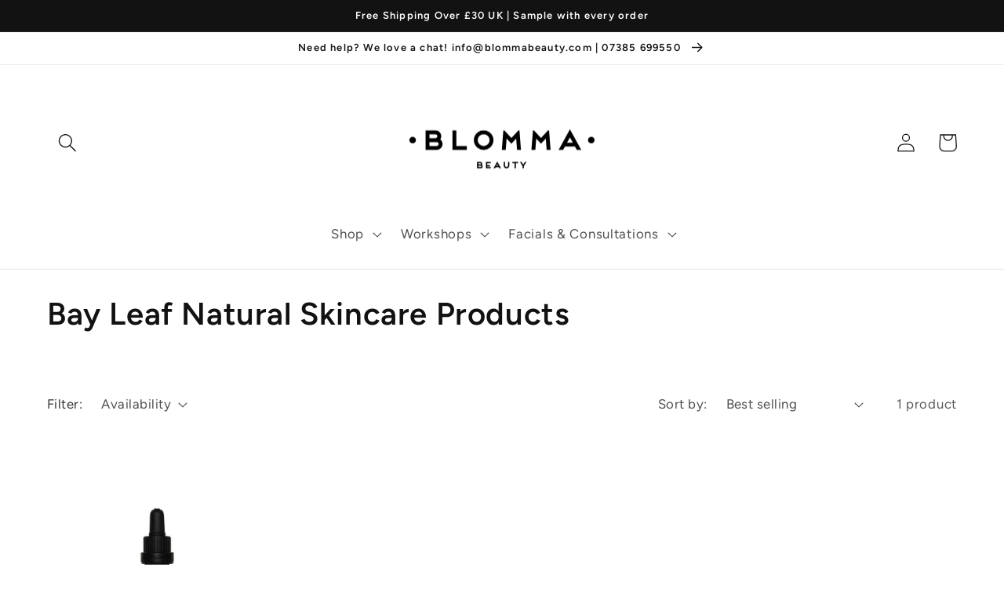

--- FILE ---
content_type: text/html; charset=utf-8
request_url: https://blommabeauty.com/en-us/collections/bay-leaf-natural-skincare-products
body_size: 57798
content:
<!doctype html>
<html class="no-js" lang="en">
  <head> 
    <meta charset="utf-8">
    <meta http-equiv="X-UA-Compatible" content="IE=edge">
    <meta name="viewport" content="width=device-width,initial-scale=1">
    <meta name="theme-color" content="">
    <link rel="canonical" href="https://blommabeauty.com/en-us/collections/bay-leaf-natural-skincare-products">
    <link rel="preconnect" href="https://cdn.shopify.com" crossorigin><link rel="icon" type="image/png" href="//blommabeauty.com/cdn/shop/files/logo.png?crop=center&height=32&v=1665304933&width=32"><link rel="preconnect" href="https://fonts.shopifycdn.com" crossorigin><title>
      Natural Skincare Products with Bay Leaf Extract
 &ndash; Blomma Beauty</title>

    
      <meta name="description" content="Shop natural skincare made with bay leaf. Mostly used for its herbaceous natural fragrance in natural skincare products but it&#39;s also full of anti oxidants and is naturally antiseptic. It&#39;s ideal for healing skin, including calming rashes and irritation. From handmade soaps to face and body oils.">
    

    

<meta property="og:site_name" content="Blomma Beauty">
<meta property="og:url" content="https://blommabeauty.com/en-us/collections/bay-leaf-natural-skincare-products">
<meta property="og:title" content="Natural Skincare Products with Bay Leaf Extract">
<meta property="og:type" content="website">
<meta property="og:description" content="Shop natural skincare made with bay leaf. Mostly used for its herbaceous natural fragrance in natural skincare products but it&#39;s also full of anti oxidants and is naturally antiseptic. It&#39;s ideal for healing skin, including calming rashes and irritation. From handmade soaps to face and body oils.">
<script type="text/javascript"> const observer = new MutationObserver(e => { e.forEach(({ addedNodes: e }) => { e.forEach(e => { 1 === e.nodeType && "SCRIPT" === e.tagName && (e.innerHTML.includes("asyncLoad") && (e.innerHTML = e.innerHTML.replace("if(window.attachEvent)", "document.addEventListener('asyncLazyLoad',function(event){asyncLoad();});if(window.attachEvent)").replaceAll(", asyncLoad", ", function(){}")), e.innerHTML.includes("PreviewBarInjector") && (e.innerHTML = e.innerHTML.replace("DOMContentLoaded", "asyncLazyLoad")), (e.className == 'analytics') && (e.type = 'text/lazyload'),(e.src.includes("assets/storefront/features")||e.src.includes("assets/shopify_pay")||e.src.includes("connect.facebook.net"))&&(e.setAttribute("data-src", e.src), e.removeAttribute("src")))})})});observer.observe(document.documentElement,{childList:!0,subtree:!0})</script><script src="//cdn.shopify.com/s/files/1/0603/7530/2276/t/1/assets/section.header.js" type="text/javascript"></script>
<meta property="og:image" content="http://blommabeauty.com/cdn/shop/files/logo.png?height=628&pad_color=fff&v=1665304933&width=1200">
  <meta property="og:image:secure_url" content="https://blommabeauty.com/cdn/shop/files/logo.png?height=628&pad_color=fff&v=1665304933&width=1200">
  <meta property="og:image:width" content="1200">
  <meta property="og:image:height" content="628"><meta name="twitter:card" content="summary_large_image">
<meta name="twitter:title" content="Natural Skincare Products with Bay Leaf Extract">
<meta name="twitter:description" content="Shop natural skincare made with bay leaf. Mostly used for its herbaceous natural fragrance in natural skincare products but it&#39;s also full of anti oxidants and is naturally antiseptic. It&#39;s ideal for healing skin, including calming rashes and irritation. From handmade soaps to face and body oils.">


    <script src="//blommabeauty.com/cdn/shop/t/4/assets/global.js?v=149496944046504657681664109006" defer="defer"></script>
    <script>window.performance && window.performance.mark && window.performance.mark('shopify.content_for_header.start');</script><meta name="google-site-verification" content="XZuMMQF1aHgEqbxDIvalNUv2SJW2jEvxF0Sf_rL2rWw">
<meta name="facebook-domain-verification" content="sn23y0mn7zbfzf6537no8318iajlry">
<meta id="shopify-digital-wallet" name="shopify-digital-wallet" content="/13917257828/digital_wallets/dialog">
<meta name="shopify-checkout-api-token" content="64cae6644512ce4e1883430a9f834581">
<meta id="in-context-paypal-metadata" data-shop-id="13917257828" data-venmo-supported="false" data-environment="production" data-locale="en_US" data-paypal-v4="true" data-currency="USD">
<link rel="alternate" type="application/atom+xml" title="Feed" href="/en-us/collections/bay-leaf-natural-skincare-products.atom" />
<link rel="alternate" hreflang="x-default" href="https://blommabeauty.com/collections/bay-leaf-natural-skincare-products">
<link rel="alternate" hreflang="en" href="https://blommabeauty.com/collections/bay-leaf-natural-skincare-products">
<link rel="alternate" hreflang="es" href="https://blommabeauty.com/es/collections/bay-leaf-natural-skincare-products">
<link rel="alternate" hreflang="ar" href="https://blommabeauty.com/ar/collections/bay-leaf-natural-skincare-products">
<link rel="alternate" hreflang="zh-Hans" href="https://blommabeauty.com/zh/collections/bay-leaf-natural-skincare-products">
<link rel="alternate" hreflang="en-AU" href="https://blommabeauty.com/en-au/collections/bay-leaf-natural-skincare-products">
<link rel="alternate" hreflang="zh-Hans-AU" href="https://blommabeauty.com/zh-au/collections/bay-leaf-natural-skincare-products">
<link rel="alternate" hreflang="en-CA" href="https://blommabeauty.com/en-ca/collections/bay-leaf-natural-skincare-products">
<link rel="alternate" hreflang="fr-CA" href="https://blommabeauty.com/fr-ca/collections/bay-leaf-natural-skincare-products">
<link rel="alternate" hreflang="zh-Hans-CA" href="https://blommabeauty.com/zh-ca/collections/bay-leaf-natural-skincare-products">
<link rel="alternate" hreflang="en-DK" href="https://blommabeauty.com/en-dk/collections/bay-leaf-natural-skincare-products">
<link rel="alternate" hreflang="zh-Hans-DK" href="https://blommabeauty.com/zh-dk/collections/bay-leaf-natural-skincare-products">
<link rel="alternate" hreflang="da-DK" href="https://blommabeauty.com/da-dk/collections/bay-leaf-natural-skincare-products">
<link rel="alternate" hreflang="en-AX" href="https://blommabeauty.com/en-eu/collections/bay-leaf-natural-skincare-products">
<link rel="alternate" hreflang="fr-AX" href="https://blommabeauty.com/fr-eu/collections/bay-leaf-natural-skincare-products">
<link rel="alternate" hreflang="es-AX" href="https://blommabeauty.com/es-eu/collections/bay-leaf-natural-skincare-products">
<link rel="alternate" hreflang="zh-Hans-AX" href="https://blommabeauty.com/zh-eu/collections/bay-leaf-natural-skincare-products">
<link rel="alternate" hreflang="de-AX" href="https://blommabeauty.com/de-eu/collections/bay-leaf-natural-skincare-products">
<link rel="alternate" hreflang="pt-AX" href="https://blommabeauty.com/pt-eu/collections/bay-leaf-natural-skincare-products">
<link rel="alternate" hreflang="en-AD" href="https://blommabeauty.com/en-eu/collections/bay-leaf-natural-skincare-products">
<link rel="alternate" hreflang="fr-AD" href="https://blommabeauty.com/fr-eu/collections/bay-leaf-natural-skincare-products">
<link rel="alternate" hreflang="es-AD" href="https://blommabeauty.com/es-eu/collections/bay-leaf-natural-skincare-products">
<link rel="alternate" hreflang="zh-Hans-AD" href="https://blommabeauty.com/zh-eu/collections/bay-leaf-natural-skincare-products">
<link rel="alternate" hreflang="de-AD" href="https://blommabeauty.com/de-eu/collections/bay-leaf-natural-skincare-products">
<link rel="alternate" hreflang="pt-AD" href="https://blommabeauty.com/pt-eu/collections/bay-leaf-natural-skincare-products">
<link rel="alternate" hreflang="en-AT" href="https://blommabeauty.com/en-eu/collections/bay-leaf-natural-skincare-products">
<link rel="alternate" hreflang="fr-AT" href="https://blommabeauty.com/fr-eu/collections/bay-leaf-natural-skincare-products">
<link rel="alternate" hreflang="es-AT" href="https://blommabeauty.com/es-eu/collections/bay-leaf-natural-skincare-products">
<link rel="alternate" hreflang="zh-Hans-AT" href="https://blommabeauty.com/zh-eu/collections/bay-leaf-natural-skincare-products">
<link rel="alternate" hreflang="de-AT" href="https://blommabeauty.com/de-eu/collections/bay-leaf-natural-skincare-products">
<link rel="alternate" hreflang="pt-AT" href="https://blommabeauty.com/pt-eu/collections/bay-leaf-natural-skincare-products">
<link rel="alternate" hreflang="en-BE" href="https://blommabeauty.com/en-eu/collections/bay-leaf-natural-skincare-products">
<link rel="alternate" hreflang="fr-BE" href="https://blommabeauty.com/fr-eu/collections/bay-leaf-natural-skincare-products">
<link rel="alternate" hreflang="es-BE" href="https://blommabeauty.com/es-eu/collections/bay-leaf-natural-skincare-products">
<link rel="alternate" hreflang="zh-Hans-BE" href="https://blommabeauty.com/zh-eu/collections/bay-leaf-natural-skincare-products">
<link rel="alternate" hreflang="de-BE" href="https://blommabeauty.com/de-eu/collections/bay-leaf-natural-skincare-products">
<link rel="alternate" hreflang="pt-BE" href="https://blommabeauty.com/pt-eu/collections/bay-leaf-natural-skincare-products">
<link rel="alternate" hreflang="en-CY" href="https://blommabeauty.com/en-eu/collections/bay-leaf-natural-skincare-products">
<link rel="alternate" hreflang="fr-CY" href="https://blommabeauty.com/fr-eu/collections/bay-leaf-natural-skincare-products">
<link rel="alternate" hreflang="es-CY" href="https://blommabeauty.com/es-eu/collections/bay-leaf-natural-skincare-products">
<link rel="alternate" hreflang="zh-Hans-CY" href="https://blommabeauty.com/zh-eu/collections/bay-leaf-natural-skincare-products">
<link rel="alternate" hreflang="de-CY" href="https://blommabeauty.com/de-eu/collections/bay-leaf-natural-skincare-products">
<link rel="alternate" hreflang="pt-CY" href="https://blommabeauty.com/pt-eu/collections/bay-leaf-natural-skincare-products">
<link rel="alternate" hreflang="en-EE" href="https://blommabeauty.com/en-eu/collections/bay-leaf-natural-skincare-products">
<link rel="alternate" hreflang="fr-EE" href="https://blommabeauty.com/fr-eu/collections/bay-leaf-natural-skincare-products">
<link rel="alternate" hreflang="es-EE" href="https://blommabeauty.com/es-eu/collections/bay-leaf-natural-skincare-products">
<link rel="alternate" hreflang="zh-Hans-EE" href="https://blommabeauty.com/zh-eu/collections/bay-leaf-natural-skincare-products">
<link rel="alternate" hreflang="de-EE" href="https://blommabeauty.com/de-eu/collections/bay-leaf-natural-skincare-products">
<link rel="alternate" hreflang="pt-EE" href="https://blommabeauty.com/pt-eu/collections/bay-leaf-natural-skincare-products">
<link rel="alternate" hreflang="en-FI" href="https://blommabeauty.com/en-eu/collections/bay-leaf-natural-skincare-products">
<link rel="alternate" hreflang="fr-FI" href="https://blommabeauty.com/fr-eu/collections/bay-leaf-natural-skincare-products">
<link rel="alternate" hreflang="es-FI" href="https://blommabeauty.com/es-eu/collections/bay-leaf-natural-skincare-products">
<link rel="alternate" hreflang="zh-Hans-FI" href="https://blommabeauty.com/zh-eu/collections/bay-leaf-natural-skincare-products">
<link rel="alternate" hreflang="de-FI" href="https://blommabeauty.com/de-eu/collections/bay-leaf-natural-skincare-products">
<link rel="alternate" hreflang="pt-FI" href="https://blommabeauty.com/pt-eu/collections/bay-leaf-natural-skincare-products">
<link rel="alternate" hreflang="en-FR" href="https://blommabeauty.com/en-eu/collections/bay-leaf-natural-skincare-products">
<link rel="alternate" hreflang="fr-FR" href="https://blommabeauty.com/fr-eu/collections/bay-leaf-natural-skincare-products">
<link rel="alternate" hreflang="es-FR" href="https://blommabeauty.com/es-eu/collections/bay-leaf-natural-skincare-products">
<link rel="alternate" hreflang="zh-Hans-FR" href="https://blommabeauty.com/zh-eu/collections/bay-leaf-natural-skincare-products">
<link rel="alternate" hreflang="de-FR" href="https://blommabeauty.com/de-eu/collections/bay-leaf-natural-skincare-products">
<link rel="alternate" hreflang="pt-FR" href="https://blommabeauty.com/pt-eu/collections/bay-leaf-natural-skincare-products">
<link rel="alternate" hreflang="en-GF" href="https://blommabeauty.com/en-eu/collections/bay-leaf-natural-skincare-products">
<link rel="alternate" hreflang="fr-GF" href="https://blommabeauty.com/fr-eu/collections/bay-leaf-natural-skincare-products">
<link rel="alternate" hreflang="es-GF" href="https://blommabeauty.com/es-eu/collections/bay-leaf-natural-skincare-products">
<link rel="alternate" hreflang="zh-Hans-GF" href="https://blommabeauty.com/zh-eu/collections/bay-leaf-natural-skincare-products">
<link rel="alternate" hreflang="de-GF" href="https://blommabeauty.com/de-eu/collections/bay-leaf-natural-skincare-products">
<link rel="alternate" hreflang="pt-GF" href="https://blommabeauty.com/pt-eu/collections/bay-leaf-natural-skincare-products">
<link rel="alternate" hreflang="en-TF" href="https://blommabeauty.com/en-eu/collections/bay-leaf-natural-skincare-products">
<link rel="alternate" hreflang="fr-TF" href="https://blommabeauty.com/fr-eu/collections/bay-leaf-natural-skincare-products">
<link rel="alternate" hreflang="es-TF" href="https://blommabeauty.com/es-eu/collections/bay-leaf-natural-skincare-products">
<link rel="alternate" hreflang="zh-Hans-TF" href="https://blommabeauty.com/zh-eu/collections/bay-leaf-natural-skincare-products">
<link rel="alternate" hreflang="de-TF" href="https://blommabeauty.com/de-eu/collections/bay-leaf-natural-skincare-products">
<link rel="alternate" hreflang="pt-TF" href="https://blommabeauty.com/pt-eu/collections/bay-leaf-natural-skincare-products">
<link rel="alternate" hreflang="en-DE" href="https://blommabeauty.com/en-eu/collections/bay-leaf-natural-skincare-products">
<link rel="alternate" hreflang="fr-DE" href="https://blommabeauty.com/fr-eu/collections/bay-leaf-natural-skincare-products">
<link rel="alternate" hreflang="es-DE" href="https://blommabeauty.com/es-eu/collections/bay-leaf-natural-skincare-products">
<link rel="alternate" hreflang="zh-Hans-DE" href="https://blommabeauty.com/zh-eu/collections/bay-leaf-natural-skincare-products">
<link rel="alternate" hreflang="de-DE" href="https://blommabeauty.com/de-eu/collections/bay-leaf-natural-skincare-products">
<link rel="alternate" hreflang="pt-DE" href="https://blommabeauty.com/pt-eu/collections/bay-leaf-natural-skincare-products">
<link rel="alternate" hreflang="en-GR" href="https://blommabeauty.com/en-eu/collections/bay-leaf-natural-skincare-products">
<link rel="alternate" hreflang="fr-GR" href="https://blommabeauty.com/fr-eu/collections/bay-leaf-natural-skincare-products">
<link rel="alternate" hreflang="es-GR" href="https://blommabeauty.com/es-eu/collections/bay-leaf-natural-skincare-products">
<link rel="alternate" hreflang="zh-Hans-GR" href="https://blommabeauty.com/zh-eu/collections/bay-leaf-natural-skincare-products">
<link rel="alternate" hreflang="de-GR" href="https://blommabeauty.com/de-eu/collections/bay-leaf-natural-skincare-products">
<link rel="alternate" hreflang="pt-GR" href="https://blommabeauty.com/pt-eu/collections/bay-leaf-natural-skincare-products">
<link rel="alternate" hreflang="en-GP" href="https://blommabeauty.com/en-eu/collections/bay-leaf-natural-skincare-products">
<link rel="alternate" hreflang="fr-GP" href="https://blommabeauty.com/fr-eu/collections/bay-leaf-natural-skincare-products">
<link rel="alternate" hreflang="es-GP" href="https://blommabeauty.com/es-eu/collections/bay-leaf-natural-skincare-products">
<link rel="alternate" hreflang="zh-Hans-GP" href="https://blommabeauty.com/zh-eu/collections/bay-leaf-natural-skincare-products">
<link rel="alternate" hreflang="de-GP" href="https://blommabeauty.com/de-eu/collections/bay-leaf-natural-skincare-products">
<link rel="alternate" hreflang="pt-GP" href="https://blommabeauty.com/pt-eu/collections/bay-leaf-natural-skincare-products">
<link rel="alternate" hreflang="en-VA" href="https://blommabeauty.com/en-eu/collections/bay-leaf-natural-skincare-products">
<link rel="alternate" hreflang="fr-VA" href="https://blommabeauty.com/fr-eu/collections/bay-leaf-natural-skincare-products">
<link rel="alternate" hreflang="es-VA" href="https://blommabeauty.com/es-eu/collections/bay-leaf-natural-skincare-products">
<link rel="alternate" hreflang="zh-Hans-VA" href="https://blommabeauty.com/zh-eu/collections/bay-leaf-natural-skincare-products">
<link rel="alternate" hreflang="de-VA" href="https://blommabeauty.com/de-eu/collections/bay-leaf-natural-skincare-products">
<link rel="alternate" hreflang="pt-VA" href="https://blommabeauty.com/pt-eu/collections/bay-leaf-natural-skincare-products">
<link rel="alternate" hreflang="en-IE" href="https://blommabeauty.com/en-eu/collections/bay-leaf-natural-skincare-products">
<link rel="alternate" hreflang="fr-IE" href="https://blommabeauty.com/fr-eu/collections/bay-leaf-natural-skincare-products">
<link rel="alternate" hreflang="es-IE" href="https://blommabeauty.com/es-eu/collections/bay-leaf-natural-skincare-products">
<link rel="alternate" hreflang="zh-Hans-IE" href="https://blommabeauty.com/zh-eu/collections/bay-leaf-natural-skincare-products">
<link rel="alternate" hreflang="de-IE" href="https://blommabeauty.com/de-eu/collections/bay-leaf-natural-skincare-products">
<link rel="alternate" hreflang="pt-IE" href="https://blommabeauty.com/pt-eu/collections/bay-leaf-natural-skincare-products">
<link rel="alternate" hreflang="en-IT" href="https://blommabeauty.com/en-eu/collections/bay-leaf-natural-skincare-products">
<link rel="alternate" hreflang="fr-IT" href="https://blommabeauty.com/fr-eu/collections/bay-leaf-natural-skincare-products">
<link rel="alternate" hreflang="es-IT" href="https://blommabeauty.com/es-eu/collections/bay-leaf-natural-skincare-products">
<link rel="alternate" hreflang="zh-Hans-IT" href="https://blommabeauty.com/zh-eu/collections/bay-leaf-natural-skincare-products">
<link rel="alternate" hreflang="de-IT" href="https://blommabeauty.com/de-eu/collections/bay-leaf-natural-skincare-products">
<link rel="alternate" hreflang="pt-IT" href="https://blommabeauty.com/pt-eu/collections/bay-leaf-natural-skincare-products">
<link rel="alternate" hreflang="en-XK" href="https://blommabeauty.com/en-eu/collections/bay-leaf-natural-skincare-products">
<link rel="alternate" hreflang="fr-XK" href="https://blommabeauty.com/fr-eu/collections/bay-leaf-natural-skincare-products">
<link rel="alternate" hreflang="es-XK" href="https://blommabeauty.com/es-eu/collections/bay-leaf-natural-skincare-products">
<link rel="alternate" hreflang="zh-Hans-XK" href="https://blommabeauty.com/zh-eu/collections/bay-leaf-natural-skincare-products">
<link rel="alternate" hreflang="de-XK" href="https://blommabeauty.com/de-eu/collections/bay-leaf-natural-skincare-products">
<link rel="alternate" hreflang="pt-XK" href="https://blommabeauty.com/pt-eu/collections/bay-leaf-natural-skincare-products">
<link rel="alternate" hreflang="en-LV" href="https://blommabeauty.com/en-eu/collections/bay-leaf-natural-skincare-products">
<link rel="alternate" hreflang="fr-LV" href="https://blommabeauty.com/fr-eu/collections/bay-leaf-natural-skincare-products">
<link rel="alternate" hreflang="es-LV" href="https://blommabeauty.com/es-eu/collections/bay-leaf-natural-skincare-products">
<link rel="alternate" hreflang="zh-Hans-LV" href="https://blommabeauty.com/zh-eu/collections/bay-leaf-natural-skincare-products">
<link rel="alternate" hreflang="de-LV" href="https://blommabeauty.com/de-eu/collections/bay-leaf-natural-skincare-products">
<link rel="alternate" hreflang="pt-LV" href="https://blommabeauty.com/pt-eu/collections/bay-leaf-natural-skincare-products">
<link rel="alternate" hreflang="en-LT" href="https://blommabeauty.com/en-eu/collections/bay-leaf-natural-skincare-products">
<link rel="alternate" hreflang="fr-LT" href="https://blommabeauty.com/fr-eu/collections/bay-leaf-natural-skincare-products">
<link rel="alternate" hreflang="es-LT" href="https://blommabeauty.com/es-eu/collections/bay-leaf-natural-skincare-products">
<link rel="alternate" hreflang="zh-Hans-LT" href="https://blommabeauty.com/zh-eu/collections/bay-leaf-natural-skincare-products">
<link rel="alternate" hreflang="de-LT" href="https://blommabeauty.com/de-eu/collections/bay-leaf-natural-skincare-products">
<link rel="alternate" hreflang="pt-LT" href="https://blommabeauty.com/pt-eu/collections/bay-leaf-natural-skincare-products">
<link rel="alternate" hreflang="en-LU" href="https://blommabeauty.com/en-eu/collections/bay-leaf-natural-skincare-products">
<link rel="alternate" hreflang="fr-LU" href="https://blommabeauty.com/fr-eu/collections/bay-leaf-natural-skincare-products">
<link rel="alternate" hreflang="es-LU" href="https://blommabeauty.com/es-eu/collections/bay-leaf-natural-skincare-products">
<link rel="alternate" hreflang="zh-Hans-LU" href="https://blommabeauty.com/zh-eu/collections/bay-leaf-natural-skincare-products">
<link rel="alternate" hreflang="de-LU" href="https://blommabeauty.com/de-eu/collections/bay-leaf-natural-skincare-products">
<link rel="alternate" hreflang="pt-LU" href="https://blommabeauty.com/pt-eu/collections/bay-leaf-natural-skincare-products">
<link rel="alternate" hreflang="en-MT" href="https://blommabeauty.com/en-eu/collections/bay-leaf-natural-skincare-products">
<link rel="alternate" hreflang="fr-MT" href="https://blommabeauty.com/fr-eu/collections/bay-leaf-natural-skincare-products">
<link rel="alternate" hreflang="es-MT" href="https://blommabeauty.com/es-eu/collections/bay-leaf-natural-skincare-products">
<link rel="alternate" hreflang="zh-Hans-MT" href="https://blommabeauty.com/zh-eu/collections/bay-leaf-natural-skincare-products">
<link rel="alternate" hreflang="de-MT" href="https://blommabeauty.com/de-eu/collections/bay-leaf-natural-skincare-products">
<link rel="alternate" hreflang="pt-MT" href="https://blommabeauty.com/pt-eu/collections/bay-leaf-natural-skincare-products">
<link rel="alternate" hreflang="en-MQ" href="https://blommabeauty.com/en-eu/collections/bay-leaf-natural-skincare-products">
<link rel="alternate" hreflang="fr-MQ" href="https://blommabeauty.com/fr-eu/collections/bay-leaf-natural-skincare-products">
<link rel="alternate" hreflang="es-MQ" href="https://blommabeauty.com/es-eu/collections/bay-leaf-natural-skincare-products">
<link rel="alternate" hreflang="zh-Hans-MQ" href="https://blommabeauty.com/zh-eu/collections/bay-leaf-natural-skincare-products">
<link rel="alternate" hreflang="de-MQ" href="https://blommabeauty.com/de-eu/collections/bay-leaf-natural-skincare-products">
<link rel="alternate" hreflang="pt-MQ" href="https://blommabeauty.com/pt-eu/collections/bay-leaf-natural-skincare-products">
<link rel="alternate" hreflang="en-YT" href="https://blommabeauty.com/en-eu/collections/bay-leaf-natural-skincare-products">
<link rel="alternate" hreflang="fr-YT" href="https://blommabeauty.com/fr-eu/collections/bay-leaf-natural-skincare-products">
<link rel="alternate" hreflang="es-YT" href="https://blommabeauty.com/es-eu/collections/bay-leaf-natural-skincare-products">
<link rel="alternate" hreflang="zh-Hans-YT" href="https://blommabeauty.com/zh-eu/collections/bay-leaf-natural-skincare-products">
<link rel="alternate" hreflang="de-YT" href="https://blommabeauty.com/de-eu/collections/bay-leaf-natural-skincare-products">
<link rel="alternate" hreflang="pt-YT" href="https://blommabeauty.com/pt-eu/collections/bay-leaf-natural-skincare-products">
<link rel="alternate" hreflang="en-MC" href="https://blommabeauty.com/en-eu/collections/bay-leaf-natural-skincare-products">
<link rel="alternate" hreflang="fr-MC" href="https://blommabeauty.com/fr-eu/collections/bay-leaf-natural-skincare-products">
<link rel="alternate" hreflang="es-MC" href="https://blommabeauty.com/es-eu/collections/bay-leaf-natural-skincare-products">
<link rel="alternate" hreflang="zh-Hans-MC" href="https://blommabeauty.com/zh-eu/collections/bay-leaf-natural-skincare-products">
<link rel="alternate" hreflang="de-MC" href="https://blommabeauty.com/de-eu/collections/bay-leaf-natural-skincare-products">
<link rel="alternate" hreflang="pt-MC" href="https://blommabeauty.com/pt-eu/collections/bay-leaf-natural-skincare-products">
<link rel="alternate" hreflang="en-ME" href="https://blommabeauty.com/en-eu/collections/bay-leaf-natural-skincare-products">
<link rel="alternate" hreflang="fr-ME" href="https://blommabeauty.com/fr-eu/collections/bay-leaf-natural-skincare-products">
<link rel="alternate" hreflang="es-ME" href="https://blommabeauty.com/es-eu/collections/bay-leaf-natural-skincare-products">
<link rel="alternate" hreflang="zh-Hans-ME" href="https://blommabeauty.com/zh-eu/collections/bay-leaf-natural-skincare-products">
<link rel="alternate" hreflang="de-ME" href="https://blommabeauty.com/de-eu/collections/bay-leaf-natural-skincare-products">
<link rel="alternate" hreflang="pt-ME" href="https://blommabeauty.com/pt-eu/collections/bay-leaf-natural-skincare-products">
<link rel="alternate" hreflang="en-NL" href="https://blommabeauty.com/en-eu/collections/bay-leaf-natural-skincare-products">
<link rel="alternate" hreflang="fr-NL" href="https://blommabeauty.com/fr-eu/collections/bay-leaf-natural-skincare-products">
<link rel="alternate" hreflang="es-NL" href="https://blommabeauty.com/es-eu/collections/bay-leaf-natural-skincare-products">
<link rel="alternate" hreflang="zh-Hans-NL" href="https://blommabeauty.com/zh-eu/collections/bay-leaf-natural-skincare-products">
<link rel="alternate" hreflang="de-NL" href="https://blommabeauty.com/de-eu/collections/bay-leaf-natural-skincare-products">
<link rel="alternate" hreflang="pt-NL" href="https://blommabeauty.com/pt-eu/collections/bay-leaf-natural-skincare-products">
<link rel="alternate" hreflang="en-PT" href="https://blommabeauty.com/en-eu/collections/bay-leaf-natural-skincare-products">
<link rel="alternate" hreflang="fr-PT" href="https://blommabeauty.com/fr-eu/collections/bay-leaf-natural-skincare-products">
<link rel="alternate" hreflang="es-PT" href="https://blommabeauty.com/es-eu/collections/bay-leaf-natural-skincare-products">
<link rel="alternate" hreflang="zh-Hans-PT" href="https://blommabeauty.com/zh-eu/collections/bay-leaf-natural-skincare-products">
<link rel="alternate" hreflang="de-PT" href="https://blommabeauty.com/de-eu/collections/bay-leaf-natural-skincare-products">
<link rel="alternate" hreflang="pt-PT" href="https://blommabeauty.com/pt-eu/collections/bay-leaf-natural-skincare-products">
<link rel="alternate" hreflang="en-RE" href="https://blommabeauty.com/en-eu/collections/bay-leaf-natural-skincare-products">
<link rel="alternate" hreflang="fr-RE" href="https://blommabeauty.com/fr-eu/collections/bay-leaf-natural-skincare-products">
<link rel="alternate" hreflang="es-RE" href="https://blommabeauty.com/es-eu/collections/bay-leaf-natural-skincare-products">
<link rel="alternate" hreflang="zh-Hans-RE" href="https://blommabeauty.com/zh-eu/collections/bay-leaf-natural-skincare-products">
<link rel="alternate" hreflang="de-RE" href="https://blommabeauty.com/de-eu/collections/bay-leaf-natural-skincare-products">
<link rel="alternate" hreflang="pt-RE" href="https://blommabeauty.com/pt-eu/collections/bay-leaf-natural-skincare-products">
<link rel="alternate" hreflang="en-BL" href="https://blommabeauty.com/en-eu/collections/bay-leaf-natural-skincare-products">
<link rel="alternate" hreflang="fr-BL" href="https://blommabeauty.com/fr-eu/collections/bay-leaf-natural-skincare-products">
<link rel="alternate" hreflang="es-BL" href="https://blommabeauty.com/es-eu/collections/bay-leaf-natural-skincare-products">
<link rel="alternate" hreflang="zh-Hans-BL" href="https://blommabeauty.com/zh-eu/collections/bay-leaf-natural-skincare-products">
<link rel="alternate" hreflang="de-BL" href="https://blommabeauty.com/de-eu/collections/bay-leaf-natural-skincare-products">
<link rel="alternate" hreflang="pt-BL" href="https://blommabeauty.com/pt-eu/collections/bay-leaf-natural-skincare-products">
<link rel="alternate" hreflang="en-MF" href="https://blommabeauty.com/en-eu/collections/bay-leaf-natural-skincare-products">
<link rel="alternate" hreflang="fr-MF" href="https://blommabeauty.com/fr-eu/collections/bay-leaf-natural-skincare-products">
<link rel="alternate" hreflang="es-MF" href="https://blommabeauty.com/es-eu/collections/bay-leaf-natural-skincare-products">
<link rel="alternate" hreflang="zh-Hans-MF" href="https://blommabeauty.com/zh-eu/collections/bay-leaf-natural-skincare-products">
<link rel="alternate" hreflang="de-MF" href="https://blommabeauty.com/de-eu/collections/bay-leaf-natural-skincare-products">
<link rel="alternate" hreflang="pt-MF" href="https://blommabeauty.com/pt-eu/collections/bay-leaf-natural-skincare-products">
<link rel="alternate" hreflang="en-PM" href="https://blommabeauty.com/en-eu/collections/bay-leaf-natural-skincare-products">
<link rel="alternate" hreflang="fr-PM" href="https://blommabeauty.com/fr-eu/collections/bay-leaf-natural-skincare-products">
<link rel="alternate" hreflang="es-PM" href="https://blommabeauty.com/es-eu/collections/bay-leaf-natural-skincare-products">
<link rel="alternate" hreflang="zh-Hans-PM" href="https://blommabeauty.com/zh-eu/collections/bay-leaf-natural-skincare-products">
<link rel="alternate" hreflang="de-PM" href="https://blommabeauty.com/de-eu/collections/bay-leaf-natural-skincare-products">
<link rel="alternate" hreflang="pt-PM" href="https://blommabeauty.com/pt-eu/collections/bay-leaf-natural-skincare-products">
<link rel="alternate" hreflang="en-SM" href="https://blommabeauty.com/en-eu/collections/bay-leaf-natural-skincare-products">
<link rel="alternate" hreflang="fr-SM" href="https://blommabeauty.com/fr-eu/collections/bay-leaf-natural-skincare-products">
<link rel="alternate" hreflang="es-SM" href="https://blommabeauty.com/es-eu/collections/bay-leaf-natural-skincare-products">
<link rel="alternate" hreflang="zh-Hans-SM" href="https://blommabeauty.com/zh-eu/collections/bay-leaf-natural-skincare-products">
<link rel="alternate" hreflang="de-SM" href="https://blommabeauty.com/de-eu/collections/bay-leaf-natural-skincare-products">
<link rel="alternate" hreflang="pt-SM" href="https://blommabeauty.com/pt-eu/collections/bay-leaf-natural-skincare-products">
<link rel="alternate" hreflang="en-SK" href="https://blommabeauty.com/en-eu/collections/bay-leaf-natural-skincare-products">
<link rel="alternate" hreflang="fr-SK" href="https://blommabeauty.com/fr-eu/collections/bay-leaf-natural-skincare-products">
<link rel="alternate" hreflang="es-SK" href="https://blommabeauty.com/es-eu/collections/bay-leaf-natural-skincare-products">
<link rel="alternate" hreflang="zh-Hans-SK" href="https://blommabeauty.com/zh-eu/collections/bay-leaf-natural-skincare-products">
<link rel="alternate" hreflang="de-SK" href="https://blommabeauty.com/de-eu/collections/bay-leaf-natural-skincare-products">
<link rel="alternate" hreflang="pt-SK" href="https://blommabeauty.com/pt-eu/collections/bay-leaf-natural-skincare-products">
<link rel="alternate" hreflang="en-SI" href="https://blommabeauty.com/en-eu/collections/bay-leaf-natural-skincare-products">
<link rel="alternate" hreflang="fr-SI" href="https://blommabeauty.com/fr-eu/collections/bay-leaf-natural-skincare-products">
<link rel="alternate" hreflang="es-SI" href="https://blommabeauty.com/es-eu/collections/bay-leaf-natural-skincare-products">
<link rel="alternate" hreflang="zh-Hans-SI" href="https://blommabeauty.com/zh-eu/collections/bay-leaf-natural-skincare-products">
<link rel="alternate" hreflang="de-SI" href="https://blommabeauty.com/de-eu/collections/bay-leaf-natural-skincare-products">
<link rel="alternate" hreflang="pt-SI" href="https://blommabeauty.com/pt-eu/collections/bay-leaf-natural-skincare-products">
<link rel="alternate" hreflang="en-ES" href="https://blommabeauty.com/en-eu/collections/bay-leaf-natural-skincare-products">
<link rel="alternate" hreflang="fr-ES" href="https://blommabeauty.com/fr-eu/collections/bay-leaf-natural-skincare-products">
<link rel="alternate" hreflang="es-ES" href="https://blommabeauty.com/es-eu/collections/bay-leaf-natural-skincare-products">
<link rel="alternate" hreflang="zh-Hans-ES" href="https://blommabeauty.com/zh-eu/collections/bay-leaf-natural-skincare-products">
<link rel="alternate" hreflang="de-ES" href="https://blommabeauty.com/de-eu/collections/bay-leaf-natural-skincare-products">
<link rel="alternate" hreflang="pt-ES" href="https://blommabeauty.com/pt-eu/collections/bay-leaf-natural-skincare-products">
<link rel="alternate" hreflang="en-HK" href="https://blommabeauty.com/en-hk/collections/bay-leaf-natural-skincare-products">
<link rel="alternate" hreflang="fr-HK" href="https://blommabeauty.com/fr-hk/collections/bay-leaf-natural-skincare-products">
<link rel="alternate" hreflang="es-HK" href="https://blommabeauty.com/es-hk/collections/bay-leaf-natural-skincare-products">
<link rel="alternate" hreflang="zh-Hans-HK" href="https://blommabeauty.com/zh-hk/collections/bay-leaf-natural-skincare-products">
<link rel="alternate" hreflang="en-AC" href="https://blommabeauty.com/en-row/collections/bay-leaf-natural-skincare-products">
<link rel="alternate" hreflang="es-AC" href="https://blommabeauty.com/es-row/collections/bay-leaf-natural-skincare-products">
<link rel="alternate" hreflang="zh-Hans-AC" href="https://blommabeauty.com/zh-row/collections/bay-leaf-natural-skincare-products">
<link rel="alternate" hreflang="de-AC" href="https://blommabeauty.com/de-row/collections/bay-leaf-natural-skincare-products">
<link rel="alternate" hreflang="pt-AC" href="https://blommabeauty.com/pt-row/collections/bay-leaf-natural-skincare-products">
<link rel="alternate" hreflang="fr-AC" href="https://blommabeauty.com/fr-row/collections/bay-leaf-natural-skincare-products">
<link rel="alternate" hreflang="ar-AC" href="https://blommabeauty.com/ar-row/collections/bay-leaf-natural-skincare-products">
<link rel="alternate" hreflang="en-AE" href="https://blommabeauty.com/en-row/collections/bay-leaf-natural-skincare-products">
<link rel="alternate" hreflang="es-AE" href="https://blommabeauty.com/es-row/collections/bay-leaf-natural-skincare-products">
<link rel="alternate" hreflang="zh-Hans-AE" href="https://blommabeauty.com/zh-row/collections/bay-leaf-natural-skincare-products">
<link rel="alternate" hreflang="de-AE" href="https://blommabeauty.com/de-row/collections/bay-leaf-natural-skincare-products">
<link rel="alternate" hreflang="pt-AE" href="https://blommabeauty.com/pt-row/collections/bay-leaf-natural-skincare-products">
<link rel="alternate" hreflang="fr-AE" href="https://blommabeauty.com/fr-row/collections/bay-leaf-natural-skincare-products">
<link rel="alternate" hreflang="ar-AE" href="https://blommabeauty.com/ar-row/collections/bay-leaf-natural-skincare-products">
<link rel="alternate" hreflang="en-AF" href="https://blommabeauty.com/en-row/collections/bay-leaf-natural-skincare-products">
<link rel="alternate" hreflang="es-AF" href="https://blommabeauty.com/es-row/collections/bay-leaf-natural-skincare-products">
<link rel="alternate" hreflang="zh-Hans-AF" href="https://blommabeauty.com/zh-row/collections/bay-leaf-natural-skincare-products">
<link rel="alternate" hreflang="de-AF" href="https://blommabeauty.com/de-row/collections/bay-leaf-natural-skincare-products">
<link rel="alternate" hreflang="pt-AF" href="https://blommabeauty.com/pt-row/collections/bay-leaf-natural-skincare-products">
<link rel="alternate" hreflang="fr-AF" href="https://blommabeauty.com/fr-row/collections/bay-leaf-natural-skincare-products">
<link rel="alternate" hreflang="ar-AF" href="https://blommabeauty.com/ar-row/collections/bay-leaf-natural-skincare-products">
<link rel="alternate" hreflang="en-AG" href="https://blommabeauty.com/en-row/collections/bay-leaf-natural-skincare-products">
<link rel="alternate" hreflang="es-AG" href="https://blommabeauty.com/es-row/collections/bay-leaf-natural-skincare-products">
<link rel="alternate" hreflang="zh-Hans-AG" href="https://blommabeauty.com/zh-row/collections/bay-leaf-natural-skincare-products">
<link rel="alternate" hreflang="de-AG" href="https://blommabeauty.com/de-row/collections/bay-leaf-natural-skincare-products">
<link rel="alternate" hreflang="pt-AG" href="https://blommabeauty.com/pt-row/collections/bay-leaf-natural-skincare-products">
<link rel="alternate" hreflang="fr-AG" href="https://blommabeauty.com/fr-row/collections/bay-leaf-natural-skincare-products">
<link rel="alternate" hreflang="ar-AG" href="https://blommabeauty.com/ar-row/collections/bay-leaf-natural-skincare-products">
<link rel="alternate" hreflang="en-AI" href="https://blommabeauty.com/en-row/collections/bay-leaf-natural-skincare-products">
<link rel="alternate" hreflang="es-AI" href="https://blommabeauty.com/es-row/collections/bay-leaf-natural-skincare-products">
<link rel="alternate" hreflang="zh-Hans-AI" href="https://blommabeauty.com/zh-row/collections/bay-leaf-natural-skincare-products">
<link rel="alternate" hreflang="de-AI" href="https://blommabeauty.com/de-row/collections/bay-leaf-natural-skincare-products">
<link rel="alternate" hreflang="pt-AI" href="https://blommabeauty.com/pt-row/collections/bay-leaf-natural-skincare-products">
<link rel="alternate" hreflang="fr-AI" href="https://blommabeauty.com/fr-row/collections/bay-leaf-natural-skincare-products">
<link rel="alternate" hreflang="ar-AI" href="https://blommabeauty.com/ar-row/collections/bay-leaf-natural-skincare-products">
<link rel="alternate" hreflang="en-AL" href="https://blommabeauty.com/en-row/collections/bay-leaf-natural-skincare-products">
<link rel="alternate" hreflang="es-AL" href="https://blommabeauty.com/es-row/collections/bay-leaf-natural-skincare-products">
<link rel="alternate" hreflang="zh-Hans-AL" href="https://blommabeauty.com/zh-row/collections/bay-leaf-natural-skincare-products">
<link rel="alternate" hreflang="de-AL" href="https://blommabeauty.com/de-row/collections/bay-leaf-natural-skincare-products">
<link rel="alternate" hreflang="pt-AL" href="https://blommabeauty.com/pt-row/collections/bay-leaf-natural-skincare-products">
<link rel="alternate" hreflang="fr-AL" href="https://blommabeauty.com/fr-row/collections/bay-leaf-natural-skincare-products">
<link rel="alternate" hreflang="ar-AL" href="https://blommabeauty.com/ar-row/collections/bay-leaf-natural-skincare-products">
<link rel="alternate" hreflang="en-AM" href="https://blommabeauty.com/en-row/collections/bay-leaf-natural-skincare-products">
<link rel="alternate" hreflang="es-AM" href="https://blommabeauty.com/es-row/collections/bay-leaf-natural-skincare-products">
<link rel="alternate" hreflang="zh-Hans-AM" href="https://blommabeauty.com/zh-row/collections/bay-leaf-natural-skincare-products">
<link rel="alternate" hreflang="de-AM" href="https://blommabeauty.com/de-row/collections/bay-leaf-natural-skincare-products">
<link rel="alternate" hreflang="pt-AM" href="https://blommabeauty.com/pt-row/collections/bay-leaf-natural-skincare-products">
<link rel="alternate" hreflang="fr-AM" href="https://blommabeauty.com/fr-row/collections/bay-leaf-natural-skincare-products">
<link rel="alternate" hreflang="ar-AM" href="https://blommabeauty.com/ar-row/collections/bay-leaf-natural-skincare-products">
<link rel="alternate" hreflang="en-AO" href="https://blommabeauty.com/en-row/collections/bay-leaf-natural-skincare-products">
<link rel="alternate" hreflang="es-AO" href="https://blommabeauty.com/es-row/collections/bay-leaf-natural-skincare-products">
<link rel="alternate" hreflang="zh-Hans-AO" href="https://blommabeauty.com/zh-row/collections/bay-leaf-natural-skincare-products">
<link rel="alternate" hreflang="de-AO" href="https://blommabeauty.com/de-row/collections/bay-leaf-natural-skincare-products">
<link rel="alternate" hreflang="pt-AO" href="https://blommabeauty.com/pt-row/collections/bay-leaf-natural-skincare-products">
<link rel="alternate" hreflang="fr-AO" href="https://blommabeauty.com/fr-row/collections/bay-leaf-natural-skincare-products">
<link rel="alternate" hreflang="ar-AO" href="https://blommabeauty.com/ar-row/collections/bay-leaf-natural-skincare-products">
<link rel="alternate" hreflang="en-AR" href="https://blommabeauty.com/en-row/collections/bay-leaf-natural-skincare-products">
<link rel="alternate" hreflang="es-AR" href="https://blommabeauty.com/es-row/collections/bay-leaf-natural-skincare-products">
<link rel="alternate" hreflang="zh-Hans-AR" href="https://blommabeauty.com/zh-row/collections/bay-leaf-natural-skincare-products">
<link rel="alternate" hreflang="de-AR" href="https://blommabeauty.com/de-row/collections/bay-leaf-natural-skincare-products">
<link rel="alternate" hreflang="pt-AR" href="https://blommabeauty.com/pt-row/collections/bay-leaf-natural-skincare-products">
<link rel="alternate" hreflang="fr-AR" href="https://blommabeauty.com/fr-row/collections/bay-leaf-natural-skincare-products">
<link rel="alternate" hreflang="ar-AR" href="https://blommabeauty.com/ar-row/collections/bay-leaf-natural-skincare-products">
<link rel="alternate" hreflang="en-AW" href="https://blommabeauty.com/en-row/collections/bay-leaf-natural-skincare-products">
<link rel="alternate" hreflang="es-AW" href="https://blommabeauty.com/es-row/collections/bay-leaf-natural-skincare-products">
<link rel="alternate" hreflang="zh-Hans-AW" href="https://blommabeauty.com/zh-row/collections/bay-leaf-natural-skincare-products">
<link rel="alternate" hreflang="de-AW" href="https://blommabeauty.com/de-row/collections/bay-leaf-natural-skincare-products">
<link rel="alternate" hreflang="pt-AW" href="https://blommabeauty.com/pt-row/collections/bay-leaf-natural-skincare-products">
<link rel="alternate" hreflang="fr-AW" href="https://blommabeauty.com/fr-row/collections/bay-leaf-natural-skincare-products">
<link rel="alternate" hreflang="ar-AW" href="https://blommabeauty.com/ar-row/collections/bay-leaf-natural-skincare-products">
<link rel="alternate" hreflang="en-AZ" href="https://blommabeauty.com/en-row/collections/bay-leaf-natural-skincare-products">
<link rel="alternate" hreflang="es-AZ" href="https://blommabeauty.com/es-row/collections/bay-leaf-natural-skincare-products">
<link rel="alternate" hreflang="zh-Hans-AZ" href="https://blommabeauty.com/zh-row/collections/bay-leaf-natural-skincare-products">
<link rel="alternate" hreflang="de-AZ" href="https://blommabeauty.com/de-row/collections/bay-leaf-natural-skincare-products">
<link rel="alternate" hreflang="pt-AZ" href="https://blommabeauty.com/pt-row/collections/bay-leaf-natural-skincare-products">
<link rel="alternate" hreflang="fr-AZ" href="https://blommabeauty.com/fr-row/collections/bay-leaf-natural-skincare-products">
<link rel="alternate" hreflang="ar-AZ" href="https://blommabeauty.com/ar-row/collections/bay-leaf-natural-skincare-products">
<link rel="alternate" hreflang="en-BA" href="https://blommabeauty.com/en-row/collections/bay-leaf-natural-skincare-products">
<link rel="alternate" hreflang="es-BA" href="https://blommabeauty.com/es-row/collections/bay-leaf-natural-skincare-products">
<link rel="alternate" hreflang="zh-Hans-BA" href="https://blommabeauty.com/zh-row/collections/bay-leaf-natural-skincare-products">
<link rel="alternate" hreflang="de-BA" href="https://blommabeauty.com/de-row/collections/bay-leaf-natural-skincare-products">
<link rel="alternate" hreflang="pt-BA" href="https://blommabeauty.com/pt-row/collections/bay-leaf-natural-skincare-products">
<link rel="alternate" hreflang="fr-BA" href="https://blommabeauty.com/fr-row/collections/bay-leaf-natural-skincare-products">
<link rel="alternate" hreflang="ar-BA" href="https://blommabeauty.com/ar-row/collections/bay-leaf-natural-skincare-products">
<link rel="alternate" hreflang="en-BB" href="https://blommabeauty.com/en-row/collections/bay-leaf-natural-skincare-products">
<link rel="alternate" hreflang="es-BB" href="https://blommabeauty.com/es-row/collections/bay-leaf-natural-skincare-products">
<link rel="alternate" hreflang="zh-Hans-BB" href="https://blommabeauty.com/zh-row/collections/bay-leaf-natural-skincare-products">
<link rel="alternate" hreflang="de-BB" href="https://blommabeauty.com/de-row/collections/bay-leaf-natural-skincare-products">
<link rel="alternate" hreflang="pt-BB" href="https://blommabeauty.com/pt-row/collections/bay-leaf-natural-skincare-products">
<link rel="alternate" hreflang="fr-BB" href="https://blommabeauty.com/fr-row/collections/bay-leaf-natural-skincare-products">
<link rel="alternate" hreflang="ar-BB" href="https://blommabeauty.com/ar-row/collections/bay-leaf-natural-skincare-products">
<link rel="alternate" hreflang="en-BD" href="https://blommabeauty.com/en-row/collections/bay-leaf-natural-skincare-products">
<link rel="alternate" hreflang="es-BD" href="https://blommabeauty.com/es-row/collections/bay-leaf-natural-skincare-products">
<link rel="alternate" hreflang="zh-Hans-BD" href="https://blommabeauty.com/zh-row/collections/bay-leaf-natural-skincare-products">
<link rel="alternate" hreflang="de-BD" href="https://blommabeauty.com/de-row/collections/bay-leaf-natural-skincare-products">
<link rel="alternate" hreflang="pt-BD" href="https://blommabeauty.com/pt-row/collections/bay-leaf-natural-skincare-products">
<link rel="alternate" hreflang="fr-BD" href="https://blommabeauty.com/fr-row/collections/bay-leaf-natural-skincare-products">
<link rel="alternate" hreflang="ar-BD" href="https://blommabeauty.com/ar-row/collections/bay-leaf-natural-skincare-products">
<link rel="alternate" hreflang="en-BF" href="https://blommabeauty.com/en-row/collections/bay-leaf-natural-skincare-products">
<link rel="alternate" hreflang="es-BF" href="https://blommabeauty.com/es-row/collections/bay-leaf-natural-skincare-products">
<link rel="alternate" hreflang="zh-Hans-BF" href="https://blommabeauty.com/zh-row/collections/bay-leaf-natural-skincare-products">
<link rel="alternate" hreflang="de-BF" href="https://blommabeauty.com/de-row/collections/bay-leaf-natural-skincare-products">
<link rel="alternate" hreflang="pt-BF" href="https://blommabeauty.com/pt-row/collections/bay-leaf-natural-skincare-products">
<link rel="alternate" hreflang="fr-BF" href="https://blommabeauty.com/fr-row/collections/bay-leaf-natural-skincare-products">
<link rel="alternate" hreflang="ar-BF" href="https://blommabeauty.com/ar-row/collections/bay-leaf-natural-skincare-products">
<link rel="alternate" hreflang="en-BG" href="https://blommabeauty.com/en-row/collections/bay-leaf-natural-skincare-products">
<link rel="alternate" hreflang="es-BG" href="https://blommabeauty.com/es-row/collections/bay-leaf-natural-skincare-products">
<link rel="alternate" hreflang="zh-Hans-BG" href="https://blommabeauty.com/zh-row/collections/bay-leaf-natural-skincare-products">
<link rel="alternate" hreflang="de-BG" href="https://blommabeauty.com/de-row/collections/bay-leaf-natural-skincare-products">
<link rel="alternate" hreflang="pt-BG" href="https://blommabeauty.com/pt-row/collections/bay-leaf-natural-skincare-products">
<link rel="alternate" hreflang="fr-BG" href="https://blommabeauty.com/fr-row/collections/bay-leaf-natural-skincare-products">
<link rel="alternate" hreflang="ar-BG" href="https://blommabeauty.com/ar-row/collections/bay-leaf-natural-skincare-products">
<link rel="alternate" hreflang="en-BH" href="https://blommabeauty.com/en-row/collections/bay-leaf-natural-skincare-products">
<link rel="alternate" hreflang="es-BH" href="https://blommabeauty.com/es-row/collections/bay-leaf-natural-skincare-products">
<link rel="alternate" hreflang="zh-Hans-BH" href="https://blommabeauty.com/zh-row/collections/bay-leaf-natural-skincare-products">
<link rel="alternate" hreflang="de-BH" href="https://blommabeauty.com/de-row/collections/bay-leaf-natural-skincare-products">
<link rel="alternate" hreflang="pt-BH" href="https://blommabeauty.com/pt-row/collections/bay-leaf-natural-skincare-products">
<link rel="alternate" hreflang="fr-BH" href="https://blommabeauty.com/fr-row/collections/bay-leaf-natural-skincare-products">
<link rel="alternate" hreflang="ar-BH" href="https://blommabeauty.com/ar-row/collections/bay-leaf-natural-skincare-products">
<link rel="alternate" hreflang="en-BI" href="https://blommabeauty.com/en-row/collections/bay-leaf-natural-skincare-products">
<link rel="alternate" hreflang="es-BI" href="https://blommabeauty.com/es-row/collections/bay-leaf-natural-skincare-products">
<link rel="alternate" hreflang="zh-Hans-BI" href="https://blommabeauty.com/zh-row/collections/bay-leaf-natural-skincare-products">
<link rel="alternate" hreflang="de-BI" href="https://blommabeauty.com/de-row/collections/bay-leaf-natural-skincare-products">
<link rel="alternate" hreflang="pt-BI" href="https://blommabeauty.com/pt-row/collections/bay-leaf-natural-skincare-products">
<link rel="alternate" hreflang="fr-BI" href="https://blommabeauty.com/fr-row/collections/bay-leaf-natural-skincare-products">
<link rel="alternate" hreflang="ar-BI" href="https://blommabeauty.com/ar-row/collections/bay-leaf-natural-skincare-products">
<link rel="alternate" hreflang="en-BJ" href="https://blommabeauty.com/en-row/collections/bay-leaf-natural-skincare-products">
<link rel="alternate" hreflang="es-BJ" href="https://blommabeauty.com/es-row/collections/bay-leaf-natural-skincare-products">
<link rel="alternate" hreflang="zh-Hans-BJ" href="https://blommabeauty.com/zh-row/collections/bay-leaf-natural-skincare-products">
<link rel="alternate" hreflang="de-BJ" href="https://blommabeauty.com/de-row/collections/bay-leaf-natural-skincare-products">
<link rel="alternate" hreflang="pt-BJ" href="https://blommabeauty.com/pt-row/collections/bay-leaf-natural-skincare-products">
<link rel="alternate" hreflang="fr-BJ" href="https://blommabeauty.com/fr-row/collections/bay-leaf-natural-skincare-products">
<link rel="alternate" hreflang="ar-BJ" href="https://blommabeauty.com/ar-row/collections/bay-leaf-natural-skincare-products">
<link rel="alternate" hreflang="en-BM" href="https://blommabeauty.com/en-row/collections/bay-leaf-natural-skincare-products">
<link rel="alternate" hreflang="es-BM" href="https://blommabeauty.com/es-row/collections/bay-leaf-natural-skincare-products">
<link rel="alternate" hreflang="zh-Hans-BM" href="https://blommabeauty.com/zh-row/collections/bay-leaf-natural-skincare-products">
<link rel="alternate" hreflang="de-BM" href="https://blommabeauty.com/de-row/collections/bay-leaf-natural-skincare-products">
<link rel="alternate" hreflang="pt-BM" href="https://blommabeauty.com/pt-row/collections/bay-leaf-natural-skincare-products">
<link rel="alternate" hreflang="fr-BM" href="https://blommabeauty.com/fr-row/collections/bay-leaf-natural-skincare-products">
<link rel="alternate" hreflang="ar-BM" href="https://blommabeauty.com/ar-row/collections/bay-leaf-natural-skincare-products">
<link rel="alternate" hreflang="en-BN" href="https://blommabeauty.com/en-row/collections/bay-leaf-natural-skincare-products">
<link rel="alternate" hreflang="es-BN" href="https://blommabeauty.com/es-row/collections/bay-leaf-natural-skincare-products">
<link rel="alternate" hreflang="zh-Hans-BN" href="https://blommabeauty.com/zh-row/collections/bay-leaf-natural-skincare-products">
<link rel="alternate" hreflang="de-BN" href="https://blommabeauty.com/de-row/collections/bay-leaf-natural-skincare-products">
<link rel="alternate" hreflang="pt-BN" href="https://blommabeauty.com/pt-row/collections/bay-leaf-natural-skincare-products">
<link rel="alternate" hreflang="fr-BN" href="https://blommabeauty.com/fr-row/collections/bay-leaf-natural-skincare-products">
<link rel="alternate" hreflang="ar-BN" href="https://blommabeauty.com/ar-row/collections/bay-leaf-natural-skincare-products">
<link rel="alternate" hreflang="en-BO" href="https://blommabeauty.com/en-row/collections/bay-leaf-natural-skincare-products">
<link rel="alternate" hreflang="es-BO" href="https://blommabeauty.com/es-row/collections/bay-leaf-natural-skincare-products">
<link rel="alternate" hreflang="zh-Hans-BO" href="https://blommabeauty.com/zh-row/collections/bay-leaf-natural-skincare-products">
<link rel="alternate" hreflang="de-BO" href="https://blommabeauty.com/de-row/collections/bay-leaf-natural-skincare-products">
<link rel="alternate" hreflang="pt-BO" href="https://blommabeauty.com/pt-row/collections/bay-leaf-natural-skincare-products">
<link rel="alternate" hreflang="fr-BO" href="https://blommabeauty.com/fr-row/collections/bay-leaf-natural-skincare-products">
<link rel="alternate" hreflang="ar-BO" href="https://blommabeauty.com/ar-row/collections/bay-leaf-natural-skincare-products">
<link rel="alternate" hreflang="en-BQ" href="https://blommabeauty.com/en-row/collections/bay-leaf-natural-skincare-products">
<link rel="alternate" hreflang="es-BQ" href="https://blommabeauty.com/es-row/collections/bay-leaf-natural-skincare-products">
<link rel="alternate" hreflang="zh-Hans-BQ" href="https://blommabeauty.com/zh-row/collections/bay-leaf-natural-skincare-products">
<link rel="alternate" hreflang="de-BQ" href="https://blommabeauty.com/de-row/collections/bay-leaf-natural-skincare-products">
<link rel="alternate" hreflang="pt-BQ" href="https://blommabeauty.com/pt-row/collections/bay-leaf-natural-skincare-products">
<link rel="alternate" hreflang="fr-BQ" href="https://blommabeauty.com/fr-row/collections/bay-leaf-natural-skincare-products">
<link rel="alternate" hreflang="ar-BQ" href="https://blommabeauty.com/ar-row/collections/bay-leaf-natural-skincare-products">
<link rel="alternate" hreflang="en-BR" href="https://blommabeauty.com/en-row/collections/bay-leaf-natural-skincare-products">
<link rel="alternate" hreflang="es-BR" href="https://blommabeauty.com/es-row/collections/bay-leaf-natural-skincare-products">
<link rel="alternate" hreflang="zh-Hans-BR" href="https://blommabeauty.com/zh-row/collections/bay-leaf-natural-skincare-products">
<link rel="alternate" hreflang="de-BR" href="https://blommabeauty.com/de-row/collections/bay-leaf-natural-skincare-products">
<link rel="alternate" hreflang="pt-BR" href="https://blommabeauty.com/pt-row/collections/bay-leaf-natural-skincare-products">
<link rel="alternate" hreflang="fr-BR" href="https://blommabeauty.com/fr-row/collections/bay-leaf-natural-skincare-products">
<link rel="alternate" hreflang="ar-BR" href="https://blommabeauty.com/ar-row/collections/bay-leaf-natural-skincare-products">
<link rel="alternate" hreflang="en-BS" href="https://blommabeauty.com/en-row/collections/bay-leaf-natural-skincare-products">
<link rel="alternate" hreflang="es-BS" href="https://blommabeauty.com/es-row/collections/bay-leaf-natural-skincare-products">
<link rel="alternate" hreflang="zh-Hans-BS" href="https://blommabeauty.com/zh-row/collections/bay-leaf-natural-skincare-products">
<link rel="alternate" hreflang="de-BS" href="https://blommabeauty.com/de-row/collections/bay-leaf-natural-skincare-products">
<link rel="alternate" hreflang="pt-BS" href="https://blommabeauty.com/pt-row/collections/bay-leaf-natural-skincare-products">
<link rel="alternate" hreflang="fr-BS" href="https://blommabeauty.com/fr-row/collections/bay-leaf-natural-skincare-products">
<link rel="alternate" hreflang="ar-BS" href="https://blommabeauty.com/ar-row/collections/bay-leaf-natural-skincare-products">
<link rel="alternate" hreflang="en-BT" href="https://blommabeauty.com/en-row/collections/bay-leaf-natural-skincare-products">
<link rel="alternate" hreflang="es-BT" href="https://blommabeauty.com/es-row/collections/bay-leaf-natural-skincare-products">
<link rel="alternate" hreflang="zh-Hans-BT" href="https://blommabeauty.com/zh-row/collections/bay-leaf-natural-skincare-products">
<link rel="alternate" hreflang="de-BT" href="https://blommabeauty.com/de-row/collections/bay-leaf-natural-skincare-products">
<link rel="alternate" hreflang="pt-BT" href="https://blommabeauty.com/pt-row/collections/bay-leaf-natural-skincare-products">
<link rel="alternate" hreflang="fr-BT" href="https://blommabeauty.com/fr-row/collections/bay-leaf-natural-skincare-products">
<link rel="alternate" hreflang="ar-BT" href="https://blommabeauty.com/ar-row/collections/bay-leaf-natural-skincare-products">
<link rel="alternate" hreflang="en-BW" href="https://blommabeauty.com/en-row/collections/bay-leaf-natural-skincare-products">
<link rel="alternate" hreflang="es-BW" href="https://blommabeauty.com/es-row/collections/bay-leaf-natural-skincare-products">
<link rel="alternate" hreflang="zh-Hans-BW" href="https://blommabeauty.com/zh-row/collections/bay-leaf-natural-skincare-products">
<link rel="alternate" hreflang="de-BW" href="https://blommabeauty.com/de-row/collections/bay-leaf-natural-skincare-products">
<link rel="alternate" hreflang="pt-BW" href="https://blommabeauty.com/pt-row/collections/bay-leaf-natural-skincare-products">
<link rel="alternate" hreflang="fr-BW" href="https://blommabeauty.com/fr-row/collections/bay-leaf-natural-skincare-products">
<link rel="alternate" hreflang="ar-BW" href="https://blommabeauty.com/ar-row/collections/bay-leaf-natural-skincare-products">
<link rel="alternate" hreflang="en-BY" href="https://blommabeauty.com/en-row/collections/bay-leaf-natural-skincare-products">
<link rel="alternate" hreflang="es-BY" href="https://blommabeauty.com/es-row/collections/bay-leaf-natural-skincare-products">
<link rel="alternate" hreflang="zh-Hans-BY" href="https://blommabeauty.com/zh-row/collections/bay-leaf-natural-skincare-products">
<link rel="alternate" hreflang="de-BY" href="https://blommabeauty.com/de-row/collections/bay-leaf-natural-skincare-products">
<link rel="alternate" hreflang="pt-BY" href="https://blommabeauty.com/pt-row/collections/bay-leaf-natural-skincare-products">
<link rel="alternate" hreflang="fr-BY" href="https://blommabeauty.com/fr-row/collections/bay-leaf-natural-skincare-products">
<link rel="alternate" hreflang="ar-BY" href="https://blommabeauty.com/ar-row/collections/bay-leaf-natural-skincare-products">
<link rel="alternate" hreflang="en-BZ" href="https://blommabeauty.com/en-row/collections/bay-leaf-natural-skincare-products">
<link rel="alternate" hreflang="es-BZ" href="https://blommabeauty.com/es-row/collections/bay-leaf-natural-skincare-products">
<link rel="alternate" hreflang="zh-Hans-BZ" href="https://blommabeauty.com/zh-row/collections/bay-leaf-natural-skincare-products">
<link rel="alternate" hreflang="de-BZ" href="https://blommabeauty.com/de-row/collections/bay-leaf-natural-skincare-products">
<link rel="alternate" hreflang="pt-BZ" href="https://blommabeauty.com/pt-row/collections/bay-leaf-natural-skincare-products">
<link rel="alternate" hreflang="fr-BZ" href="https://blommabeauty.com/fr-row/collections/bay-leaf-natural-skincare-products">
<link rel="alternate" hreflang="ar-BZ" href="https://blommabeauty.com/ar-row/collections/bay-leaf-natural-skincare-products">
<link rel="alternate" hreflang="en-CC" href="https://blommabeauty.com/en-row/collections/bay-leaf-natural-skincare-products">
<link rel="alternate" hreflang="es-CC" href="https://blommabeauty.com/es-row/collections/bay-leaf-natural-skincare-products">
<link rel="alternate" hreflang="zh-Hans-CC" href="https://blommabeauty.com/zh-row/collections/bay-leaf-natural-skincare-products">
<link rel="alternate" hreflang="de-CC" href="https://blommabeauty.com/de-row/collections/bay-leaf-natural-skincare-products">
<link rel="alternate" hreflang="pt-CC" href="https://blommabeauty.com/pt-row/collections/bay-leaf-natural-skincare-products">
<link rel="alternate" hreflang="fr-CC" href="https://blommabeauty.com/fr-row/collections/bay-leaf-natural-skincare-products">
<link rel="alternate" hreflang="ar-CC" href="https://blommabeauty.com/ar-row/collections/bay-leaf-natural-skincare-products">
<link rel="alternate" hreflang="en-CD" href="https://blommabeauty.com/en-row/collections/bay-leaf-natural-skincare-products">
<link rel="alternate" hreflang="es-CD" href="https://blommabeauty.com/es-row/collections/bay-leaf-natural-skincare-products">
<link rel="alternate" hreflang="zh-Hans-CD" href="https://blommabeauty.com/zh-row/collections/bay-leaf-natural-skincare-products">
<link rel="alternate" hreflang="de-CD" href="https://blommabeauty.com/de-row/collections/bay-leaf-natural-skincare-products">
<link rel="alternate" hreflang="pt-CD" href="https://blommabeauty.com/pt-row/collections/bay-leaf-natural-skincare-products">
<link rel="alternate" hreflang="fr-CD" href="https://blommabeauty.com/fr-row/collections/bay-leaf-natural-skincare-products">
<link rel="alternate" hreflang="ar-CD" href="https://blommabeauty.com/ar-row/collections/bay-leaf-natural-skincare-products">
<link rel="alternate" hreflang="en-CF" href="https://blommabeauty.com/en-row/collections/bay-leaf-natural-skincare-products">
<link rel="alternate" hreflang="es-CF" href="https://blommabeauty.com/es-row/collections/bay-leaf-natural-skincare-products">
<link rel="alternate" hreflang="zh-Hans-CF" href="https://blommabeauty.com/zh-row/collections/bay-leaf-natural-skincare-products">
<link rel="alternate" hreflang="de-CF" href="https://blommabeauty.com/de-row/collections/bay-leaf-natural-skincare-products">
<link rel="alternate" hreflang="pt-CF" href="https://blommabeauty.com/pt-row/collections/bay-leaf-natural-skincare-products">
<link rel="alternate" hreflang="fr-CF" href="https://blommabeauty.com/fr-row/collections/bay-leaf-natural-skincare-products">
<link rel="alternate" hreflang="ar-CF" href="https://blommabeauty.com/ar-row/collections/bay-leaf-natural-skincare-products">
<link rel="alternate" hreflang="en-CG" href="https://blommabeauty.com/en-row/collections/bay-leaf-natural-skincare-products">
<link rel="alternate" hreflang="es-CG" href="https://blommabeauty.com/es-row/collections/bay-leaf-natural-skincare-products">
<link rel="alternate" hreflang="zh-Hans-CG" href="https://blommabeauty.com/zh-row/collections/bay-leaf-natural-skincare-products">
<link rel="alternate" hreflang="de-CG" href="https://blommabeauty.com/de-row/collections/bay-leaf-natural-skincare-products">
<link rel="alternate" hreflang="pt-CG" href="https://blommabeauty.com/pt-row/collections/bay-leaf-natural-skincare-products">
<link rel="alternate" hreflang="fr-CG" href="https://blommabeauty.com/fr-row/collections/bay-leaf-natural-skincare-products">
<link rel="alternate" hreflang="ar-CG" href="https://blommabeauty.com/ar-row/collections/bay-leaf-natural-skincare-products">
<link rel="alternate" hreflang="en-CH" href="https://blommabeauty.com/en-row/collections/bay-leaf-natural-skincare-products">
<link rel="alternate" hreflang="es-CH" href="https://blommabeauty.com/es-row/collections/bay-leaf-natural-skincare-products">
<link rel="alternate" hreflang="zh-Hans-CH" href="https://blommabeauty.com/zh-row/collections/bay-leaf-natural-skincare-products">
<link rel="alternate" hreflang="de-CH" href="https://blommabeauty.com/de-row/collections/bay-leaf-natural-skincare-products">
<link rel="alternate" hreflang="pt-CH" href="https://blommabeauty.com/pt-row/collections/bay-leaf-natural-skincare-products">
<link rel="alternate" hreflang="fr-CH" href="https://blommabeauty.com/fr-row/collections/bay-leaf-natural-skincare-products">
<link rel="alternate" hreflang="ar-CH" href="https://blommabeauty.com/ar-row/collections/bay-leaf-natural-skincare-products">
<link rel="alternate" hreflang="en-CI" href="https://blommabeauty.com/en-row/collections/bay-leaf-natural-skincare-products">
<link rel="alternate" hreflang="es-CI" href="https://blommabeauty.com/es-row/collections/bay-leaf-natural-skincare-products">
<link rel="alternate" hreflang="zh-Hans-CI" href="https://blommabeauty.com/zh-row/collections/bay-leaf-natural-skincare-products">
<link rel="alternate" hreflang="de-CI" href="https://blommabeauty.com/de-row/collections/bay-leaf-natural-skincare-products">
<link rel="alternate" hreflang="pt-CI" href="https://blommabeauty.com/pt-row/collections/bay-leaf-natural-skincare-products">
<link rel="alternate" hreflang="fr-CI" href="https://blommabeauty.com/fr-row/collections/bay-leaf-natural-skincare-products">
<link rel="alternate" hreflang="ar-CI" href="https://blommabeauty.com/ar-row/collections/bay-leaf-natural-skincare-products">
<link rel="alternate" hreflang="en-CK" href="https://blommabeauty.com/en-row/collections/bay-leaf-natural-skincare-products">
<link rel="alternate" hreflang="es-CK" href="https://blommabeauty.com/es-row/collections/bay-leaf-natural-skincare-products">
<link rel="alternate" hreflang="zh-Hans-CK" href="https://blommabeauty.com/zh-row/collections/bay-leaf-natural-skincare-products">
<link rel="alternate" hreflang="de-CK" href="https://blommabeauty.com/de-row/collections/bay-leaf-natural-skincare-products">
<link rel="alternate" hreflang="pt-CK" href="https://blommabeauty.com/pt-row/collections/bay-leaf-natural-skincare-products">
<link rel="alternate" hreflang="fr-CK" href="https://blommabeauty.com/fr-row/collections/bay-leaf-natural-skincare-products">
<link rel="alternate" hreflang="ar-CK" href="https://blommabeauty.com/ar-row/collections/bay-leaf-natural-skincare-products">
<link rel="alternate" hreflang="en-CL" href="https://blommabeauty.com/en-row/collections/bay-leaf-natural-skincare-products">
<link rel="alternate" hreflang="es-CL" href="https://blommabeauty.com/es-row/collections/bay-leaf-natural-skincare-products">
<link rel="alternate" hreflang="zh-Hans-CL" href="https://blommabeauty.com/zh-row/collections/bay-leaf-natural-skincare-products">
<link rel="alternate" hreflang="de-CL" href="https://blommabeauty.com/de-row/collections/bay-leaf-natural-skincare-products">
<link rel="alternate" hreflang="pt-CL" href="https://blommabeauty.com/pt-row/collections/bay-leaf-natural-skincare-products">
<link rel="alternate" hreflang="fr-CL" href="https://blommabeauty.com/fr-row/collections/bay-leaf-natural-skincare-products">
<link rel="alternate" hreflang="ar-CL" href="https://blommabeauty.com/ar-row/collections/bay-leaf-natural-skincare-products">
<link rel="alternate" hreflang="en-CM" href="https://blommabeauty.com/en-row/collections/bay-leaf-natural-skincare-products">
<link rel="alternate" hreflang="es-CM" href="https://blommabeauty.com/es-row/collections/bay-leaf-natural-skincare-products">
<link rel="alternate" hreflang="zh-Hans-CM" href="https://blommabeauty.com/zh-row/collections/bay-leaf-natural-skincare-products">
<link rel="alternate" hreflang="de-CM" href="https://blommabeauty.com/de-row/collections/bay-leaf-natural-skincare-products">
<link rel="alternate" hreflang="pt-CM" href="https://blommabeauty.com/pt-row/collections/bay-leaf-natural-skincare-products">
<link rel="alternate" hreflang="fr-CM" href="https://blommabeauty.com/fr-row/collections/bay-leaf-natural-skincare-products">
<link rel="alternate" hreflang="ar-CM" href="https://blommabeauty.com/ar-row/collections/bay-leaf-natural-skincare-products">
<link rel="alternate" hreflang="en-CN" href="https://blommabeauty.com/en-row/collections/bay-leaf-natural-skincare-products">
<link rel="alternate" hreflang="es-CN" href="https://blommabeauty.com/es-row/collections/bay-leaf-natural-skincare-products">
<link rel="alternate" hreflang="zh-Hans-CN" href="https://blommabeauty.com/zh-row/collections/bay-leaf-natural-skincare-products">
<link rel="alternate" hreflang="de-CN" href="https://blommabeauty.com/de-row/collections/bay-leaf-natural-skincare-products">
<link rel="alternate" hreflang="pt-CN" href="https://blommabeauty.com/pt-row/collections/bay-leaf-natural-skincare-products">
<link rel="alternate" hreflang="fr-CN" href="https://blommabeauty.com/fr-row/collections/bay-leaf-natural-skincare-products">
<link rel="alternate" hreflang="ar-CN" href="https://blommabeauty.com/ar-row/collections/bay-leaf-natural-skincare-products">
<link rel="alternate" hreflang="en-CO" href="https://blommabeauty.com/en-row/collections/bay-leaf-natural-skincare-products">
<link rel="alternate" hreflang="es-CO" href="https://blommabeauty.com/es-row/collections/bay-leaf-natural-skincare-products">
<link rel="alternate" hreflang="zh-Hans-CO" href="https://blommabeauty.com/zh-row/collections/bay-leaf-natural-skincare-products">
<link rel="alternate" hreflang="de-CO" href="https://blommabeauty.com/de-row/collections/bay-leaf-natural-skincare-products">
<link rel="alternate" hreflang="pt-CO" href="https://blommabeauty.com/pt-row/collections/bay-leaf-natural-skincare-products">
<link rel="alternate" hreflang="fr-CO" href="https://blommabeauty.com/fr-row/collections/bay-leaf-natural-skincare-products">
<link rel="alternate" hreflang="ar-CO" href="https://blommabeauty.com/ar-row/collections/bay-leaf-natural-skincare-products">
<link rel="alternate" hreflang="en-CR" href="https://blommabeauty.com/en-row/collections/bay-leaf-natural-skincare-products">
<link rel="alternate" hreflang="es-CR" href="https://blommabeauty.com/es-row/collections/bay-leaf-natural-skincare-products">
<link rel="alternate" hreflang="zh-Hans-CR" href="https://blommabeauty.com/zh-row/collections/bay-leaf-natural-skincare-products">
<link rel="alternate" hreflang="de-CR" href="https://blommabeauty.com/de-row/collections/bay-leaf-natural-skincare-products">
<link rel="alternate" hreflang="pt-CR" href="https://blommabeauty.com/pt-row/collections/bay-leaf-natural-skincare-products">
<link rel="alternate" hreflang="fr-CR" href="https://blommabeauty.com/fr-row/collections/bay-leaf-natural-skincare-products">
<link rel="alternate" hreflang="ar-CR" href="https://blommabeauty.com/ar-row/collections/bay-leaf-natural-skincare-products">
<link rel="alternate" hreflang="en-CV" href="https://blommabeauty.com/en-row/collections/bay-leaf-natural-skincare-products">
<link rel="alternate" hreflang="es-CV" href="https://blommabeauty.com/es-row/collections/bay-leaf-natural-skincare-products">
<link rel="alternate" hreflang="zh-Hans-CV" href="https://blommabeauty.com/zh-row/collections/bay-leaf-natural-skincare-products">
<link rel="alternate" hreflang="de-CV" href="https://blommabeauty.com/de-row/collections/bay-leaf-natural-skincare-products">
<link rel="alternate" hreflang="pt-CV" href="https://blommabeauty.com/pt-row/collections/bay-leaf-natural-skincare-products">
<link rel="alternate" hreflang="fr-CV" href="https://blommabeauty.com/fr-row/collections/bay-leaf-natural-skincare-products">
<link rel="alternate" hreflang="ar-CV" href="https://blommabeauty.com/ar-row/collections/bay-leaf-natural-skincare-products">
<link rel="alternate" hreflang="en-CW" href="https://blommabeauty.com/en-row/collections/bay-leaf-natural-skincare-products">
<link rel="alternate" hreflang="es-CW" href="https://blommabeauty.com/es-row/collections/bay-leaf-natural-skincare-products">
<link rel="alternate" hreflang="zh-Hans-CW" href="https://blommabeauty.com/zh-row/collections/bay-leaf-natural-skincare-products">
<link rel="alternate" hreflang="de-CW" href="https://blommabeauty.com/de-row/collections/bay-leaf-natural-skincare-products">
<link rel="alternate" hreflang="pt-CW" href="https://blommabeauty.com/pt-row/collections/bay-leaf-natural-skincare-products">
<link rel="alternate" hreflang="fr-CW" href="https://blommabeauty.com/fr-row/collections/bay-leaf-natural-skincare-products">
<link rel="alternate" hreflang="ar-CW" href="https://blommabeauty.com/ar-row/collections/bay-leaf-natural-skincare-products">
<link rel="alternate" hreflang="en-CX" href="https://blommabeauty.com/en-row/collections/bay-leaf-natural-skincare-products">
<link rel="alternate" hreflang="es-CX" href="https://blommabeauty.com/es-row/collections/bay-leaf-natural-skincare-products">
<link rel="alternate" hreflang="zh-Hans-CX" href="https://blommabeauty.com/zh-row/collections/bay-leaf-natural-skincare-products">
<link rel="alternate" hreflang="de-CX" href="https://blommabeauty.com/de-row/collections/bay-leaf-natural-skincare-products">
<link rel="alternate" hreflang="pt-CX" href="https://blommabeauty.com/pt-row/collections/bay-leaf-natural-skincare-products">
<link rel="alternate" hreflang="fr-CX" href="https://blommabeauty.com/fr-row/collections/bay-leaf-natural-skincare-products">
<link rel="alternate" hreflang="ar-CX" href="https://blommabeauty.com/ar-row/collections/bay-leaf-natural-skincare-products">
<link rel="alternate" hreflang="en-CZ" href="https://blommabeauty.com/en-row/collections/bay-leaf-natural-skincare-products">
<link rel="alternate" hreflang="es-CZ" href="https://blommabeauty.com/es-row/collections/bay-leaf-natural-skincare-products">
<link rel="alternate" hreflang="zh-Hans-CZ" href="https://blommabeauty.com/zh-row/collections/bay-leaf-natural-skincare-products">
<link rel="alternate" hreflang="de-CZ" href="https://blommabeauty.com/de-row/collections/bay-leaf-natural-skincare-products">
<link rel="alternate" hreflang="pt-CZ" href="https://blommabeauty.com/pt-row/collections/bay-leaf-natural-skincare-products">
<link rel="alternate" hreflang="fr-CZ" href="https://blommabeauty.com/fr-row/collections/bay-leaf-natural-skincare-products">
<link rel="alternate" hreflang="ar-CZ" href="https://blommabeauty.com/ar-row/collections/bay-leaf-natural-skincare-products">
<link rel="alternate" hreflang="en-DJ" href="https://blommabeauty.com/en-row/collections/bay-leaf-natural-skincare-products">
<link rel="alternate" hreflang="es-DJ" href="https://blommabeauty.com/es-row/collections/bay-leaf-natural-skincare-products">
<link rel="alternate" hreflang="zh-Hans-DJ" href="https://blommabeauty.com/zh-row/collections/bay-leaf-natural-skincare-products">
<link rel="alternate" hreflang="de-DJ" href="https://blommabeauty.com/de-row/collections/bay-leaf-natural-skincare-products">
<link rel="alternate" hreflang="pt-DJ" href="https://blommabeauty.com/pt-row/collections/bay-leaf-natural-skincare-products">
<link rel="alternate" hreflang="fr-DJ" href="https://blommabeauty.com/fr-row/collections/bay-leaf-natural-skincare-products">
<link rel="alternate" hreflang="ar-DJ" href="https://blommabeauty.com/ar-row/collections/bay-leaf-natural-skincare-products">
<link rel="alternate" hreflang="en-DM" href="https://blommabeauty.com/en-row/collections/bay-leaf-natural-skincare-products">
<link rel="alternate" hreflang="es-DM" href="https://blommabeauty.com/es-row/collections/bay-leaf-natural-skincare-products">
<link rel="alternate" hreflang="zh-Hans-DM" href="https://blommabeauty.com/zh-row/collections/bay-leaf-natural-skincare-products">
<link rel="alternate" hreflang="de-DM" href="https://blommabeauty.com/de-row/collections/bay-leaf-natural-skincare-products">
<link rel="alternate" hreflang="pt-DM" href="https://blommabeauty.com/pt-row/collections/bay-leaf-natural-skincare-products">
<link rel="alternate" hreflang="fr-DM" href="https://blommabeauty.com/fr-row/collections/bay-leaf-natural-skincare-products">
<link rel="alternate" hreflang="ar-DM" href="https://blommabeauty.com/ar-row/collections/bay-leaf-natural-skincare-products">
<link rel="alternate" hreflang="en-DO" href="https://blommabeauty.com/en-row/collections/bay-leaf-natural-skincare-products">
<link rel="alternate" hreflang="es-DO" href="https://blommabeauty.com/es-row/collections/bay-leaf-natural-skincare-products">
<link rel="alternate" hreflang="zh-Hans-DO" href="https://blommabeauty.com/zh-row/collections/bay-leaf-natural-skincare-products">
<link rel="alternate" hreflang="de-DO" href="https://blommabeauty.com/de-row/collections/bay-leaf-natural-skincare-products">
<link rel="alternate" hreflang="pt-DO" href="https://blommabeauty.com/pt-row/collections/bay-leaf-natural-skincare-products">
<link rel="alternate" hreflang="fr-DO" href="https://blommabeauty.com/fr-row/collections/bay-leaf-natural-skincare-products">
<link rel="alternate" hreflang="ar-DO" href="https://blommabeauty.com/ar-row/collections/bay-leaf-natural-skincare-products">
<link rel="alternate" hreflang="en-DZ" href="https://blommabeauty.com/en-row/collections/bay-leaf-natural-skincare-products">
<link rel="alternate" hreflang="es-DZ" href="https://blommabeauty.com/es-row/collections/bay-leaf-natural-skincare-products">
<link rel="alternate" hreflang="zh-Hans-DZ" href="https://blommabeauty.com/zh-row/collections/bay-leaf-natural-skincare-products">
<link rel="alternate" hreflang="de-DZ" href="https://blommabeauty.com/de-row/collections/bay-leaf-natural-skincare-products">
<link rel="alternate" hreflang="pt-DZ" href="https://blommabeauty.com/pt-row/collections/bay-leaf-natural-skincare-products">
<link rel="alternate" hreflang="fr-DZ" href="https://blommabeauty.com/fr-row/collections/bay-leaf-natural-skincare-products">
<link rel="alternate" hreflang="ar-DZ" href="https://blommabeauty.com/ar-row/collections/bay-leaf-natural-skincare-products">
<link rel="alternate" hreflang="en-EC" href="https://blommabeauty.com/en-row/collections/bay-leaf-natural-skincare-products">
<link rel="alternate" hreflang="es-EC" href="https://blommabeauty.com/es-row/collections/bay-leaf-natural-skincare-products">
<link rel="alternate" hreflang="zh-Hans-EC" href="https://blommabeauty.com/zh-row/collections/bay-leaf-natural-skincare-products">
<link rel="alternate" hreflang="de-EC" href="https://blommabeauty.com/de-row/collections/bay-leaf-natural-skincare-products">
<link rel="alternate" hreflang="pt-EC" href="https://blommabeauty.com/pt-row/collections/bay-leaf-natural-skincare-products">
<link rel="alternate" hreflang="fr-EC" href="https://blommabeauty.com/fr-row/collections/bay-leaf-natural-skincare-products">
<link rel="alternate" hreflang="ar-EC" href="https://blommabeauty.com/ar-row/collections/bay-leaf-natural-skincare-products">
<link rel="alternate" hreflang="en-EG" href="https://blommabeauty.com/en-row/collections/bay-leaf-natural-skincare-products">
<link rel="alternate" hreflang="es-EG" href="https://blommabeauty.com/es-row/collections/bay-leaf-natural-skincare-products">
<link rel="alternate" hreflang="zh-Hans-EG" href="https://blommabeauty.com/zh-row/collections/bay-leaf-natural-skincare-products">
<link rel="alternate" hreflang="de-EG" href="https://blommabeauty.com/de-row/collections/bay-leaf-natural-skincare-products">
<link rel="alternate" hreflang="pt-EG" href="https://blommabeauty.com/pt-row/collections/bay-leaf-natural-skincare-products">
<link rel="alternate" hreflang="fr-EG" href="https://blommabeauty.com/fr-row/collections/bay-leaf-natural-skincare-products">
<link rel="alternate" hreflang="ar-EG" href="https://blommabeauty.com/ar-row/collections/bay-leaf-natural-skincare-products">
<link rel="alternate" hreflang="en-EH" href="https://blommabeauty.com/en-row/collections/bay-leaf-natural-skincare-products">
<link rel="alternate" hreflang="es-EH" href="https://blommabeauty.com/es-row/collections/bay-leaf-natural-skincare-products">
<link rel="alternate" hreflang="zh-Hans-EH" href="https://blommabeauty.com/zh-row/collections/bay-leaf-natural-skincare-products">
<link rel="alternate" hreflang="de-EH" href="https://blommabeauty.com/de-row/collections/bay-leaf-natural-skincare-products">
<link rel="alternate" hreflang="pt-EH" href="https://blommabeauty.com/pt-row/collections/bay-leaf-natural-skincare-products">
<link rel="alternate" hreflang="fr-EH" href="https://blommabeauty.com/fr-row/collections/bay-leaf-natural-skincare-products">
<link rel="alternate" hreflang="ar-EH" href="https://blommabeauty.com/ar-row/collections/bay-leaf-natural-skincare-products">
<link rel="alternate" hreflang="en-ER" href="https://blommabeauty.com/en-row/collections/bay-leaf-natural-skincare-products">
<link rel="alternate" hreflang="es-ER" href="https://blommabeauty.com/es-row/collections/bay-leaf-natural-skincare-products">
<link rel="alternate" hreflang="zh-Hans-ER" href="https://blommabeauty.com/zh-row/collections/bay-leaf-natural-skincare-products">
<link rel="alternate" hreflang="de-ER" href="https://blommabeauty.com/de-row/collections/bay-leaf-natural-skincare-products">
<link rel="alternate" hreflang="pt-ER" href="https://blommabeauty.com/pt-row/collections/bay-leaf-natural-skincare-products">
<link rel="alternate" hreflang="fr-ER" href="https://blommabeauty.com/fr-row/collections/bay-leaf-natural-skincare-products">
<link rel="alternate" hreflang="ar-ER" href="https://blommabeauty.com/ar-row/collections/bay-leaf-natural-skincare-products">
<link rel="alternate" hreflang="en-ET" href="https://blommabeauty.com/en-row/collections/bay-leaf-natural-skincare-products">
<link rel="alternate" hreflang="es-ET" href="https://blommabeauty.com/es-row/collections/bay-leaf-natural-skincare-products">
<link rel="alternate" hreflang="zh-Hans-ET" href="https://blommabeauty.com/zh-row/collections/bay-leaf-natural-skincare-products">
<link rel="alternate" hreflang="de-ET" href="https://blommabeauty.com/de-row/collections/bay-leaf-natural-skincare-products">
<link rel="alternate" hreflang="pt-ET" href="https://blommabeauty.com/pt-row/collections/bay-leaf-natural-skincare-products">
<link rel="alternate" hreflang="fr-ET" href="https://blommabeauty.com/fr-row/collections/bay-leaf-natural-skincare-products">
<link rel="alternate" hreflang="ar-ET" href="https://blommabeauty.com/ar-row/collections/bay-leaf-natural-skincare-products">
<link rel="alternate" hreflang="en-FJ" href="https://blommabeauty.com/en-row/collections/bay-leaf-natural-skincare-products">
<link rel="alternate" hreflang="es-FJ" href="https://blommabeauty.com/es-row/collections/bay-leaf-natural-skincare-products">
<link rel="alternate" hreflang="zh-Hans-FJ" href="https://blommabeauty.com/zh-row/collections/bay-leaf-natural-skincare-products">
<link rel="alternate" hreflang="de-FJ" href="https://blommabeauty.com/de-row/collections/bay-leaf-natural-skincare-products">
<link rel="alternate" hreflang="pt-FJ" href="https://blommabeauty.com/pt-row/collections/bay-leaf-natural-skincare-products">
<link rel="alternate" hreflang="fr-FJ" href="https://blommabeauty.com/fr-row/collections/bay-leaf-natural-skincare-products">
<link rel="alternate" hreflang="ar-FJ" href="https://blommabeauty.com/ar-row/collections/bay-leaf-natural-skincare-products">
<link rel="alternate" hreflang="en-FK" href="https://blommabeauty.com/en-row/collections/bay-leaf-natural-skincare-products">
<link rel="alternate" hreflang="es-FK" href="https://blommabeauty.com/es-row/collections/bay-leaf-natural-skincare-products">
<link rel="alternate" hreflang="zh-Hans-FK" href="https://blommabeauty.com/zh-row/collections/bay-leaf-natural-skincare-products">
<link rel="alternate" hreflang="de-FK" href="https://blommabeauty.com/de-row/collections/bay-leaf-natural-skincare-products">
<link rel="alternate" hreflang="pt-FK" href="https://blommabeauty.com/pt-row/collections/bay-leaf-natural-skincare-products">
<link rel="alternate" hreflang="fr-FK" href="https://blommabeauty.com/fr-row/collections/bay-leaf-natural-skincare-products">
<link rel="alternate" hreflang="ar-FK" href="https://blommabeauty.com/ar-row/collections/bay-leaf-natural-skincare-products">
<link rel="alternate" hreflang="en-FO" href="https://blommabeauty.com/en-row/collections/bay-leaf-natural-skincare-products">
<link rel="alternate" hreflang="es-FO" href="https://blommabeauty.com/es-row/collections/bay-leaf-natural-skincare-products">
<link rel="alternate" hreflang="zh-Hans-FO" href="https://blommabeauty.com/zh-row/collections/bay-leaf-natural-skincare-products">
<link rel="alternate" hreflang="de-FO" href="https://blommabeauty.com/de-row/collections/bay-leaf-natural-skincare-products">
<link rel="alternate" hreflang="pt-FO" href="https://blommabeauty.com/pt-row/collections/bay-leaf-natural-skincare-products">
<link rel="alternate" hreflang="fr-FO" href="https://blommabeauty.com/fr-row/collections/bay-leaf-natural-skincare-products">
<link rel="alternate" hreflang="ar-FO" href="https://blommabeauty.com/ar-row/collections/bay-leaf-natural-skincare-products">
<link rel="alternate" hreflang="en-GA" href="https://blommabeauty.com/en-row/collections/bay-leaf-natural-skincare-products">
<link rel="alternate" hreflang="es-GA" href="https://blommabeauty.com/es-row/collections/bay-leaf-natural-skincare-products">
<link rel="alternate" hreflang="zh-Hans-GA" href="https://blommabeauty.com/zh-row/collections/bay-leaf-natural-skincare-products">
<link rel="alternate" hreflang="de-GA" href="https://blommabeauty.com/de-row/collections/bay-leaf-natural-skincare-products">
<link rel="alternate" hreflang="pt-GA" href="https://blommabeauty.com/pt-row/collections/bay-leaf-natural-skincare-products">
<link rel="alternate" hreflang="fr-GA" href="https://blommabeauty.com/fr-row/collections/bay-leaf-natural-skincare-products">
<link rel="alternate" hreflang="ar-GA" href="https://blommabeauty.com/ar-row/collections/bay-leaf-natural-skincare-products">
<link rel="alternate" hreflang="en-GD" href="https://blommabeauty.com/en-row/collections/bay-leaf-natural-skincare-products">
<link rel="alternate" hreflang="es-GD" href="https://blommabeauty.com/es-row/collections/bay-leaf-natural-skincare-products">
<link rel="alternate" hreflang="zh-Hans-GD" href="https://blommabeauty.com/zh-row/collections/bay-leaf-natural-skincare-products">
<link rel="alternate" hreflang="de-GD" href="https://blommabeauty.com/de-row/collections/bay-leaf-natural-skincare-products">
<link rel="alternate" hreflang="pt-GD" href="https://blommabeauty.com/pt-row/collections/bay-leaf-natural-skincare-products">
<link rel="alternate" hreflang="fr-GD" href="https://blommabeauty.com/fr-row/collections/bay-leaf-natural-skincare-products">
<link rel="alternate" hreflang="ar-GD" href="https://blommabeauty.com/ar-row/collections/bay-leaf-natural-skincare-products">
<link rel="alternate" hreflang="en-GE" href="https://blommabeauty.com/en-row/collections/bay-leaf-natural-skincare-products">
<link rel="alternate" hreflang="es-GE" href="https://blommabeauty.com/es-row/collections/bay-leaf-natural-skincare-products">
<link rel="alternate" hreflang="zh-Hans-GE" href="https://blommabeauty.com/zh-row/collections/bay-leaf-natural-skincare-products">
<link rel="alternate" hreflang="de-GE" href="https://blommabeauty.com/de-row/collections/bay-leaf-natural-skincare-products">
<link rel="alternate" hreflang="pt-GE" href="https://blommabeauty.com/pt-row/collections/bay-leaf-natural-skincare-products">
<link rel="alternate" hreflang="fr-GE" href="https://blommabeauty.com/fr-row/collections/bay-leaf-natural-skincare-products">
<link rel="alternate" hreflang="ar-GE" href="https://blommabeauty.com/ar-row/collections/bay-leaf-natural-skincare-products">
<link rel="alternate" hreflang="en-GG" href="https://blommabeauty.com/en-row/collections/bay-leaf-natural-skincare-products">
<link rel="alternate" hreflang="es-GG" href="https://blommabeauty.com/es-row/collections/bay-leaf-natural-skincare-products">
<link rel="alternate" hreflang="zh-Hans-GG" href="https://blommabeauty.com/zh-row/collections/bay-leaf-natural-skincare-products">
<link rel="alternate" hreflang="de-GG" href="https://blommabeauty.com/de-row/collections/bay-leaf-natural-skincare-products">
<link rel="alternate" hreflang="pt-GG" href="https://blommabeauty.com/pt-row/collections/bay-leaf-natural-skincare-products">
<link rel="alternate" hreflang="fr-GG" href="https://blommabeauty.com/fr-row/collections/bay-leaf-natural-skincare-products">
<link rel="alternate" hreflang="ar-GG" href="https://blommabeauty.com/ar-row/collections/bay-leaf-natural-skincare-products">
<link rel="alternate" hreflang="en-GH" href="https://blommabeauty.com/en-row/collections/bay-leaf-natural-skincare-products">
<link rel="alternate" hreflang="es-GH" href="https://blommabeauty.com/es-row/collections/bay-leaf-natural-skincare-products">
<link rel="alternate" hreflang="zh-Hans-GH" href="https://blommabeauty.com/zh-row/collections/bay-leaf-natural-skincare-products">
<link rel="alternate" hreflang="de-GH" href="https://blommabeauty.com/de-row/collections/bay-leaf-natural-skincare-products">
<link rel="alternate" hreflang="pt-GH" href="https://blommabeauty.com/pt-row/collections/bay-leaf-natural-skincare-products">
<link rel="alternate" hreflang="fr-GH" href="https://blommabeauty.com/fr-row/collections/bay-leaf-natural-skincare-products">
<link rel="alternate" hreflang="ar-GH" href="https://blommabeauty.com/ar-row/collections/bay-leaf-natural-skincare-products">
<link rel="alternate" hreflang="en-GI" href="https://blommabeauty.com/en-row/collections/bay-leaf-natural-skincare-products">
<link rel="alternate" hreflang="es-GI" href="https://blommabeauty.com/es-row/collections/bay-leaf-natural-skincare-products">
<link rel="alternate" hreflang="zh-Hans-GI" href="https://blommabeauty.com/zh-row/collections/bay-leaf-natural-skincare-products">
<link rel="alternate" hreflang="de-GI" href="https://blommabeauty.com/de-row/collections/bay-leaf-natural-skincare-products">
<link rel="alternate" hreflang="pt-GI" href="https://blommabeauty.com/pt-row/collections/bay-leaf-natural-skincare-products">
<link rel="alternate" hreflang="fr-GI" href="https://blommabeauty.com/fr-row/collections/bay-leaf-natural-skincare-products">
<link rel="alternate" hreflang="ar-GI" href="https://blommabeauty.com/ar-row/collections/bay-leaf-natural-skincare-products">
<link rel="alternate" hreflang="en-GL" href="https://blommabeauty.com/en-row/collections/bay-leaf-natural-skincare-products">
<link rel="alternate" hreflang="es-GL" href="https://blommabeauty.com/es-row/collections/bay-leaf-natural-skincare-products">
<link rel="alternate" hreflang="zh-Hans-GL" href="https://blommabeauty.com/zh-row/collections/bay-leaf-natural-skincare-products">
<link rel="alternate" hreflang="de-GL" href="https://blommabeauty.com/de-row/collections/bay-leaf-natural-skincare-products">
<link rel="alternate" hreflang="pt-GL" href="https://blommabeauty.com/pt-row/collections/bay-leaf-natural-skincare-products">
<link rel="alternate" hreflang="fr-GL" href="https://blommabeauty.com/fr-row/collections/bay-leaf-natural-skincare-products">
<link rel="alternate" hreflang="ar-GL" href="https://blommabeauty.com/ar-row/collections/bay-leaf-natural-skincare-products">
<link rel="alternate" hreflang="en-GM" href="https://blommabeauty.com/en-row/collections/bay-leaf-natural-skincare-products">
<link rel="alternate" hreflang="es-GM" href="https://blommabeauty.com/es-row/collections/bay-leaf-natural-skincare-products">
<link rel="alternate" hreflang="zh-Hans-GM" href="https://blommabeauty.com/zh-row/collections/bay-leaf-natural-skincare-products">
<link rel="alternate" hreflang="de-GM" href="https://blommabeauty.com/de-row/collections/bay-leaf-natural-skincare-products">
<link rel="alternate" hreflang="pt-GM" href="https://blommabeauty.com/pt-row/collections/bay-leaf-natural-skincare-products">
<link rel="alternate" hreflang="fr-GM" href="https://blommabeauty.com/fr-row/collections/bay-leaf-natural-skincare-products">
<link rel="alternate" hreflang="ar-GM" href="https://blommabeauty.com/ar-row/collections/bay-leaf-natural-skincare-products">
<link rel="alternate" hreflang="en-GN" href="https://blommabeauty.com/en-row/collections/bay-leaf-natural-skincare-products">
<link rel="alternate" hreflang="es-GN" href="https://blommabeauty.com/es-row/collections/bay-leaf-natural-skincare-products">
<link rel="alternate" hreflang="zh-Hans-GN" href="https://blommabeauty.com/zh-row/collections/bay-leaf-natural-skincare-products">
<link rel="alternate" hreflang="de-GN" href="https://blommabeauty.com/de-row/collections/bay-leaf-natural-skincare-products">
<link rel="alternate" hreflang="pt-GN" href="https://blommabeauty.com/pt-row/collections/bay-leaf-natural-skincare-products">
<link rel="alternate" hreflang="fr-GN" href="https://blommabeauty.com/fr-row/collections/bay-leaf-natural-skincare-products">
<link rel="alternate" hreflang="ar-GN" href="https://blommabeauty.com/ar-row/collections/bay-leaf-natural-skincare-products">
<link rel="alternate" hreflang="en-GQ" href="https://blommabeauty.com/en-row/collections/bay-leaf-natural-skincare-products">
<link rel="alternate" hreflang="es-GQ" href="https://blommabeauty.com/es-row/collections/bay-leaf-natural-skincare-products">
<link rel="alternate" hreflang="zh-Hans-GQ" href="https://blommabeauty.com/zh-row/collections/bay-leaf-natural-skincare-products">
<link rel="alternate" hreflang="de-GQ" href="https://blommabeauty.com/de-row/collections/bay-leaf-natural-skincare-products">
<link rel="alternate" hreflang="pt-GQ" href="https://blommabeauty.com/pt-row/collections/bay-leaf-natural-skincare-products">
<link rel="alternate" hreflang="fr-GQ" href="https://blommabeauty.com/fr-row/collections/bay-leaf-natural-skincare-products">
<link rel="alternate" hreflang="ar-GQ" href="https://blommabeauty.com/ar-row/collections/bay-leaf-natural-skincare-products">
<link rel="alternate" hreflang="en-GS" href="https://blommabeauty.com/en-row/collections/bay-leaf-natural-skincare-products">
<link rel="alternate" hreflang="es-GS" href="https://blommabeauty.com/es-row/collections/bay-leaf-natural-skincare-products">
<link rel="alternate" hreflang="zh-Hans-GS" href="https://blommabeauty.com/zh-row/collections/bay-leaf-natural-skincare-products">
<link rel="alternate" hreflang="de-GS" href="https://blommabeauty.com/de-row/collections/bay-leaf-natural-skincare-products">
<link rel="alternate" hreflang="pt-GS" href="https://blommabeauty.com/pt-row/collections/bay-leaf-natural-skincare-products">
<link rel="alternate" hreflang="fr-GS" href="https://blommabeauty.com/fr-row/collections/bay-leaf-natural-skincare-products">
<link rel="alternate" hreflang="ar-GS" href="https://blommabeauty.com/ar-row/collections/bay-leaf-natural-skincare-products">
<link rel="alternate" hreflang="en-GT" href="https://blommabeauty.com/en-row/collections/bay-leaf-natural-skincare-products">
<link rel="alternate" hreflang="es-GT" href="https://blommabeauty.com/es-row/collections/bay-leaf-natural-skincare-products">
<link rel="alternate" hreflang="zh-Hans-GT" href="https://blommabeauty.com/zh-row/collections/bay-leaf-natural-skincare-products">
<link rel="alternate" hreflang="de-GT" href="https://blommabeauty.com/de-row/collections/bay-leaf-natural-skincare-products">
<link rel="alternate" hreflang="pt-GT" href="https://blommabeauty.com/pt-row/collections/bay-leaf-natural-skincare-products">
<link rel="alternate" hreflang="fr-GT" href="https://blommabeauty.com/fr-row/collections/bay-leaf-natural-skincare-products">
<link rel="alternate" hreflang="ar-GT" href="https://blommabeauty.com/ar-row/collections/bay-leaf-natural-skincare-products">
<link rel="alternate" hreflang="en-GW" href="https://blommabeauty.com/en-row/collections/bay-leaf-natural-skincare-products">
<link rel="alternate" hreflang="es-GW" href="https://blommabeauty.com/es-row/collections/bay-leaf-natural-skincare-products">
<link rel="alternate" hreflang="zh-Hans-GW" href="https://blommabeauty.com/zh-row/collections/bay-leaf-natural-skincare-products">
<link rel="alternate" hreflang="de-GW" href="https://blommabeauty.com/de-row/collections/bay-leaf-natural-skincare-products">
<link rel="alternate" hreflang="pt-GW" href="https://blommabeauty.com/pt-row/collections/bay-leaf-natural-skincare-products">
<link rel="alternate" hreflang="fr-GW" href="https://blommabeauty.com/fr-row/collections/bay-leaf-natural-skincare-products">
<link rel="alternate" hreflang="ar-GW" href="https://blommabeauty.com/ar-row/collections/bay-leaf-natural-skincare-products">
<link rel="alternate" hreflang="en-GY" href="https://blommabeauty.com/en-row/collections/bay-leaf-natural-skincare-products">
<link rel="alternate" hreflang="es-GY" href="https://blommabeauty.com/es-row/collections/bay-leaf-natural-skincare-products">
<link rel="alternate" hreflang="zh-Hans-GY" href="https://blommabeauty.com/zh-row/collections/bay-leaf-natural-skincare-products">
<link rel="alternate" hreflang="de-GY" href="https://blommabeauty.com/de-row/collections/bay-leaf-natural-skincare-products">
<link rel="alternate" hreflang="pt-GY" href="https://blommabeauty.com/pt-row/collections/bay-leaf-natural-skincare-products">
<link rel="alternate" hreflang="fr-GY" href="https://blommabeauty.com/fr-row/collections/bay-leaf-natural-skincare-products">
<link rel="alternate" hreflang="ar-GY" href="https://blommabeauty.com/ar-row/collections/bay-leaf-natural-skincare-products">
<link rel="alternate" hreflang="en-HN" href="https://blommabeauty.com/en-row/collections/bay-leaf-natural-skincare-products">
<link rel="alternate" hreflang="es-HN" href="https://blommabeauty.com/es-row/collections/bay-leaf-natural-skincare-products">
<link rel="alternate" hreflang="zh-Hans-HN" href="https://blommabeauty.com/zh-row/collections/bay-leaf-natural-skincare-products">
<link rel="alternate" hreflang="de-HN" href="https://blommabeauty.com/de-row/collections/bay-leaf-natural-skincare-products">
<link rel="alternate" hreflang="pt-HN" href="https://blommabeauty.com/pt-row/collections/bay-leaf-natural-skincare-products">
<link rel="alternate" hreflang="fr-HN" href="https://blommabeauty.com/fr-row/collections/bay-leaf-natural-skincare-products">
<link rel="alternate" hreflang="ar-HN" href="https://blommabeauty.com/ar-row/collections/bay-leaf-natural-skincare-products">
<link rel="alternate" hreflang="en-HR" href="https://blommabeauty.com/en-row/collections/bay-leaf-natural-skincare-products">
<link rel="alternate" hreflang="es-HR" href="https://blommabeauty.com/es-row/collections/bay-leaf-natural-skincare-products">
<link rel="alternate" hreflang="zh-Hans-HR" href="https://blommabeauty.com/zh-row/collections/bay-leaf-natural-skincare-products">
<link rel="alternate" hreflang="de-HR" href="https://blommabeauty.com/de-row/collections/bay-leaf-natural-skincare-products">
<link rel="alternate" hreflang="pt-HR" href="https://blommabeauty.com/pt-row/collections/bay-leaf-natural-skincare-products">
<link rel="alternate" hreflang="fr-HR" href="https://blommabeauty.com/fr-row/collections/bay-leaf-natural-skincare-products">
<link rel="alternate" hreflang="ar-HR" href="https://blommabeauty.com/ar-row/collections/bay-leaf-natural-skincare-products">
<link rel="alternate" hreflang="en-HT" href="https://blommabeauty.com/en-row/collections/bay-leaf-natural-skincare-products">
<link rel="alternate" hreflang="es-HT" href="https://blommabeauty.com/es-row/collections/bay-leaf-natural-skincare-products">
<link rel="alternate" hreflang="zh-Hans-HT" href="https://blommabeauty.com/zh-row/collections/bay-leaf-natural-skincare-products">
<link rel="alternate" hreflang="de-HT" href="https://blommabeauty.com/de-row/collections/bay-leaf-natural-skincare-products">
<link rel="alternate" hreflang="pt-HT" href="https://blommabeauty.com/pt-row/collections/bay-leaf-natural-skincare-products">
<link rel="alternate" hreflang="fr-HT" href="https://blommabeauty.com/fr-row/collections/bay-leaf-natural-skincare-products">
<link rel="alternate" hreflang="ar-HT" href="https://blommabeauty.com/ar-row/collections/bay-leaf-natural-skincare-products">
<link rel="alternate" hreflang="en-HU" href="https://blommabeauty.com/en-row/collections/bay-leaf-natural-skincare-products">
<link rel="alternate" hreflang="es-HU" href="https://blommabeauty.com/es-row/collections/bay-leaf-natural-skincare-products">
<link rel="alternate" hreflang="zh-Hans-HU" href="https://blommabeauty.com/zh-row/collections/bay-leaf-natural-skincare-products">
<link rel="alternate" hreflang="de-HU" href="https://blommabeauty.com/de-row/collections/bay-leaf-natural-skincare-products">
<link rel="alternate" hreflang="pt-HU" href="https://blommabeauty.com/pt-row/collections/bay-leaf-natural-skincare-products">
<link rel="alternate" hreflang="fr-HU" href="https://blommabeauty.com/fr-row/collections/bay-leaf-natural-skincare-products">
<link rel="alternate" hreflang="ar-HU" href="https://blommabeauty.com/ar-row/collections/bay-leaf-natural-skincare-products">
<link rel="alternate" hreflang="en-ID" href="https://blommabeauty.com/en-row/collections/bay-leaf-natural-skincare-products">
<link rel="alternate" hreflang="es-ID" href="https://blommabeauty.com/es-row/collections/bay-leaf-natural-skincare-products">
<link rel="alternate" hreflang="zh-Hans-ID" href="https://blommabeauty.com/zh-row/collections/bay-leaf-natural-skincare-products">
<link rel="alternate" hreflang="de-ID" href="https://blommabeauty.com/de-row/collections/bay-leaf-natural-skincare-products">
<link rel="alternate" hreflang="pt-ID" href="https://blommabeauty.com/pt-row/collections/bay-leaf-natural-skincare-products">
<link rel="alternate" hreflang="fr-ID" href="https://blommabeauty.com/fr-row/collections/bay-leaf-natural-skincare-products">
<link rel="alternate" hreflang="ar-ID" href="https://blommabeauty.com/ar-row/collections/bay-leaf-natural-skincare-products">
<link rel="alternate" hreflang="en-IL" href="https://blommabeauty.com/en-row/collections/bay-leaf-natural-skincare-products">
<link rel="alternate" hreflang="es-IL" href="https://blommabeauty.com/es-row/collections/bay-leaf-natural-skincare-products">
<link rel="alternate" hreflang="zh-Hans-IL" href="https://blommabeauty.com/zh-row/collections/bay-leaf-natural-skincare-products">
<link rel="alternate" hreflang="de-IL" href="https://blommabeauty.com/de-row/collections/bay-leaf-natural-skincare-products">
<link rel="alternate" hreflang="pt-IL" href="https://blommabeauty.com/pt-row/collections/bay-leaf-natural-skincare-products">
<link rel="alternate" hreflang="fr-IL" href="https://blommabeauty.com/fr-row/collections/bay-leaf-natural-skincare-products">
<link rel="alternate" hreflang="ar-IL" href="https://blommabeauty.com/ar-row/collections/bay-leaf-natural-skincare-products">
<link rel="alternate" hreflang="en-IM" href="https://blommabeauty.com/en-row/collections/bay-leaf-natural-skincare-products">
<link rel="alternate" hreflang="es-IM" href="https://blommabeauty.com/es-row/collections/bay-leaf-natural-skincare-products">
<link rel="alternate" hreflang="zh-Hans-IM" href="https://blommabeauty.com/zh-row/collections/bay-leaf-natural-skincare-products">
<link rel="alternate" hreflang="de-IM" href="https://blommabeauty.com/de-row/collections/bay-leaf-natural-skincare-products">
<link rel="alternate" hreflang="pt-IM" href="https://blommabeauty.com/pt-row/collections/bay-leaf-natural-skincare-products">
<link rel="alternate" hreflang="fr-IM" href="https://blommabeauty.com/fr-row/collections/bay-leaf-natural-skincare-products">
<link rel="alternate" hreflang="ar-IM" href="https://blommabeauty.com/ar-row/collections/bay-leaf-natural-skincare-products">
<link rel="alternate" hreflang="en-IN" href="https://blommabeauty.com/en-row/collections/bay-leaf-natural-skincare-products">
<link rel="alternate" hreflang="es-IN" href="https://blommabeauty.com/es-row/collections/bay-leaf-natural-skincare-products">
<link rel="alternate" hreflang="zh-Hans-IN" href="https://blommabeauty.com/zh-row/collections/bay-leaf-natural-skincare-products">
<link rel="alternate" hreflang="de-IN" href="https://blommabeauty.com/de-row/collections/bay-leaf-natural-skincare-products">
<link rel="alternate" hreflang="pt-IN" href="https://blommabeauty.com/pt-row/collections/bay-leaf-natural-skincare-products">
<link rel="alternate" hreflang="fr-IN" href="https://blommabeauty.com/fr-row/collections/bay-leaf-natural-skincare-products">
<link rel="alternate" hreflang="ar-IN" href="https://blommabeauty.com/ar-row/collections/bay-leaf-natural-skincare-products">
<link rel="alternate" hreflang="en-IO" href="https://blommabeauty.com/en-row/collections/bay-leaf-natural-skincare-products">
<link rel="alternate" hreflang="es-IO" href="https://blommabeauty.com/es-row/collections/bay-leaf-natural-skincare-products">
<link rel="alternate" hreflang="zh-Hans-IO" href="https://blommabeauty.com/zh-row/collections/bay-leaf-natural-skincare-products">
<link rel="alternate" hreflang="de-IO" href="https://blommabeauty.com/de-row/collections/bay-leaf-natural-skincare-products">
<link rel="alternate" hreflang="pt-IO" href="https://blommabeauty.com/pt-row/collections/bay-leaf-natural-skincare-products">
<link rel="alternate" hreflang="fr-IO" href="https://blommabeauty.com/fr-row/collections/bay-leaf-natural-skincare-products">
<link rel="alternate" hreflang="ar-IO" href="https://blommabeauty.com/ar-row/collections/bay-leaf-natural-skincare-products">
<link rel="alternate" hreflang="en-IQ" href="https://blommabeauty.com/en-row/collections/bay-leaf-natural-skincare-products">
<link rel="alternate" hreflang="es-IQ" href="https://blommabeauty.com/es-row/collections/bay-leaf-natural-skincare-products">
<link rel="alternate" hreflang="zh-Hans-IQ" href="https://blommabeauty.com/zh-row/collections/bay-leaf-natural-skincare-products">
<link rel="alternate" hreflang="de-IQ" href="https://blommabeauty.com/de-row/collections/bay-leaf-natural-skincare-products">
<link rel="alternate" hreflang="pt-IQ" href="https://blommabeauty.com/pt-row/collections/bay-leaf-natural-skincare-products">
<link rel="alternate" hreflang="fr-IQ" href="https://blommabeauty.com/fr-row/collections/bay-leaf-natural-skincare-products">
<link rel="alternate" hreflang="ar-IQ" href="https://blommabeauty.com/ar-row/collections/bay-leaf-natural-skincare-products">
<link rel="alternate" hreflang="en-IS" href="https://blommabeauty.com/en-row/collections/bay-leaf-natural-skincare-products">
<link rel="alternate" hreflang="es-IS" href="https://blommabeauty.com/es-row/collections/bay-leaf-natural-skincare-products">
<link rel="alternate" hreflang="zh-Hans-IS" href="https://blommabeauty.com/zh-row/collections/bay-leaf-natural-skincare-products">
<link rel="alternate" hreflang="de-IS" href="https://blommabeauty.com/de-row/collections/bay-leaf-natural-skincare-products">
<link rel="alternate" hreflang="pt-IS" href="https://blommabeauty.com/pt-row/collections/bay-leaf-natural-skincare-products">
<link rel="alternate" hreflang="fr-IS" href="https://blommabeauty.com/fr-row/collections/bay-leaf-natural-skincare-products">
<link rel="alternate" hreflang="ar-IS" href="https://blommabeauty.com/ar-row/collections/bay-leaf-natural-skincare-products">
<link rel="alternate" hreflang="en-JE" href="https://blommabeauty.com/en-row/collections/bay-leaf-natural-skincare-products">
<link rel="alternate" hreflang="es-JE" href="https://blommabeauty.com/es-row/collections/bay-leaf-natural-skincare-products">
<link rel="alternate" hreflang="zh-Hans-JE" href="https://blommabeauty.com/zh-row/collections/bay-leaf-natural-skincare-products">
<link rel="alternate" hreflang="de-JE" href="https://blommabeauty.com/de-row/collections/bay-leaf-natural-skincare-products">
<link rel="alternate" hreflang="pt-JE" href="https://blommabeauty.com/pt-row/collections/bay-leaf-natural-skincare-products">
<link rel="alternate" hreflang="fr-JE" href="https://blommabeauty.com/fr-row/collections/bay-leaf-natural-skincare-products">
<link rel="alternate" hreflang="ar-JE" href="https://blommabeauty.com/ar-row/collections/bay-leaf-natural-skincare-products">
<link rel="alternate" hreflang="en-JM" href="https://blommabeauty.com/en-row/collections/bay-leaf-natural-skincare-products">
<link rel="alternate" hreflang="es-JM" href="https://blommabeauty.com/es-row/collections/bay-leaf-natural-skincare-products">
<link rel="alternate" hreflang="zh-Hans-JM" href="https://blommabeauty.com/zh-row/collections/bay-leaf-natural-skincare-products">
<link rel="alternate" hreflang="de-JM" href="https://blommabeauty.com/de-row/collections/bay-leaf-natural-skincare-products">
<link rel="alternate" hreflang="pt-JM" href="https://blommabeauty.com/pt-row/collections/bay-leaf-natural-skincare-products">
<link rel="alternate" hreflang="fr-JM" href="https://blommabeauty.com/fr-row/collections/bay-leaf-natural-skincare-products">
<link rel="alternate" hreflang="ar-JM" href="https://blommabeauty.com/ar-row/collections/bay-leaf-natural-skincare-products">
<link rel="alternate" hreflang="en-JO" href="https://blommabeauty.com/en-row/collections/bay-leaf-natural-skincare-products">
<link rel="alternate" hreflang="es-JO" href="https://blommabeauty.com/es-row/collections/bay-leaf-natural-skincare-products">
<link rel="alternate" hreflang="zh-Hans-JO" href="https://blommabeauty.com/zh-row/collections/bay-leaf-natural-skincare-products">
<link rel="alternate" hreflang="de-JO" href="https://blommabeauty.com/de-row/collections/bay-leaf-natural-skincare-products">
<link rel="alternate" hreflang="pt-JO" href="https://blommabeauty.com/pt-row/collections/bay-leaf-natural-skincare-products">
<link rel="alternate" hreflang="fr-JO" href="https://blommabeauty.com/fr-row/collections/bay-leaf-natural-skincare-products">
<link rel="alternate" hreflang="ar-JO" href="https://blommabeauty.com/ar-row/collections/bay-leaf-natural-skincare-products">
<link rel="alternate" hreflang="en-KE" href="https://blommabeauty.com/en-row/collections/bay-leaf-natural-skincare-products">
<link rel="alternate" hreflang="es-KE" href="https://blommabeauty.com/es-row/collections/bay-leaf-natural-skincare-products">
<link rel="alternate" hreflang="zh-Hans-KE" href="https://blommabeauty.com/zh-row/collections/bay-leaf-natural-skincare-products">
<link rel="alternate" hreflang="de-KE" href="https://blommabeauty.com/de-row/collections/bay-leaf-natural-skincare-products">
<link rel="alternate" hreflang="pt-KE" href="https://blommabeauty.com/pt-row/collections/bay-leaf-natural-skincare-products">
<link rel="alternate" hreflang="fr-KE" href="https://blommabeauty.com/fr-row/collections/bay-leaf-natural-skincare-products">
<link rel="alternate" hreflang="ar-KE" href="https://blommabeauty.com/ar-row/collections/bay-leaf-natural-skincare-products">
<link rel="alternate" hreflang="en-KG" href="https://blommabeauty.com/en-row/collections/bay-leaf-natural-skincare-products">
<link rel="alternate" hreflang="es-KG" href="https://blommabeauty.com/es-row/collections/bay-leaf-natural-skincare-products">
<link rel="alternate" hreflang="zh-Hans-KG" href="https://blommabeauty.com/zh-row/collections/bay-leaf-natural-skincare-products">
<link rel="alternate" hreflang="de-KG" href="https://blommabeauty.com/de-row/collections/bay-leaf-natural-skincare-products">
<link rel="alternate" hreflang="pt-KG" href="https://blommabeauty.com/pt-row/collections/bay-leaf-natural-skincare-products">
<link rel="alternate" hreflang="fr-KG" href="https://blommabeauty.com/fr-row/collections/bay-leaf-natural-skincare-products">
<link rel="alternate" hreflang="ar-KG" href="https://blommabeauty.com/ar-row/collections/bay-leaf-natural-skincare-products">
<link rel="alternate" hreflang="en-KH" href="https://blommabeauty.com/en-row/collections/bay-leaf-natural-skincare-products">
<link rel="alternate" hreflang="es-KH" href="https://blommabeauty.com/es-row/collections/bay-leaf-natural-skincare-products">
<link rel="alternate" hreflang="zh-Hans-KH" href="https://blommabeauty.com/zh-row/collections/bay-leaf-natural-skincare-products">
<link rel="alternate" hreflang="de-KH" href="https://blommabeauty.com/de-row/collections/bay-leaf-natural-skincare-products">
<link rel="alternate" hreflang="pt-KH" href="https://blommabeauty.com/pt-row/collections/bay-leaf-natural-skincare-products">
<link rel="alternate" hreflang="fr-KH" href="https://blommabeauty.com/fr-row/collections/bay-leaf-natural-skincare-products">
<link rel="alternate" hreflang="ar-KH" href="https://blommabeauty.com/ar-row/collections/bay-leaf-natural-skincare-products">
<link rel="alternate" hreflang="en-KI" href="https://blommabeauty.com/en-row/collections/bay-leaf-natural-skincare-products">
<link rel="alternate" hreflang="es-KI" href="https://blommabeauty.com/es-row/collections/bay-leaf-natural-skincare-products">
<link rel="alternate" hreflang="zh-Hans-KI" href="https://blommabeauty.com/zh-row/collections/bay-leaf-natural-skincare-products">
<link rel="alternate" hreflang="de-KI" href="https://blommabeauty.com/de-row/collections/bay-leaf-natural-skincare-products">
<link rel="alternate" hreflang="pt-KI" href="https://blommabeauty.com/pt-row/collections/bay-leaf-natural-skincare-products">
<link rel="alternate" hreflang="fr-KI" href="https://blommabeauty.com/fr-row/collections/bay-leaf-natural-skincare-products">
<link rel="alternate" hreflang="ar-KI" href="https://blommabeauty.com/ar-row/collections/bay-leaf-natural-skincare-products">
<link rel="alternate" hreflang="en-KM" href="https://blommabeauty.com/en-row/collections/bay-leaf-natural-skincare-products">
<link rel="alternate" hreflang="es-KM" href="https://blommabeauty.com/es-row/collections/bay-leaf-natural-skincare-products">
<link rel="alternate" hreflang="zh-Hans-KM" href="https://blommabeauty.com/zh-row/collections/bay-leaf-natural-skincare-products">
<link rel="alternate" hreflang="de-KM" href="https://blommabeauty.com/de-row/collections/bay-leaf-natural-skincare-products">
<link rel="alternate" hreflang="pt-KM" href="https://blommabeauty.com/pt-row/collections/bay-leaf-natural-skincare-products">
<link rel="alternate" hreflang="fr-KM" href="https://blommabeauty.com/fr-row/collections/bay-leaf-natural-skincare-products">
<link rel="alternate" hreflang="ar-KM" href="https://blommabeauty.com/ar-row/collections/bay-leaf-natural-skincare-products">
<link rel="alternate" hreflang="en-KN" href="https://blommabeauty.com/en-row/collections/bay-leaf-natural-skincare-products">
<link rel="alternate" hreflang="es-KN" href="https://blommabeauty.com/es-row/collections/bay-leaf-natural-skincare-products">
<link rel="alternate" hreflang="zh-Hans-KN" href="https://blommabeauty.com/zh-row/collections/bay-leaf-natural-skincare-products">
<link rel="alternate" hreflang="de-KN" href="https://blommabeauty.com/de-row/collections/bay-leaf-natural-skincare-products">
<link rel="alternate" hreflang="pt-KN" href="https://blommabeauty.com/pt-row/collections/bay-leaf-natural-skincare-products">
<link rel="alternate" hreflang="fr-KN" href="https://blommabeauty.com/fr-row/collections/bay-leaf-natural-skincare-products">
<link rel="alternate" hreflang="ar-KN" href="https://blommabeauty.com/ar-row/collections/bay-leaf-natural-skincare-products">
<link rel="alternate" hreflang="en-KR" href="https://blommabeauty.com/en-row/collections/bay-leaf-natural-skincare-products">
<link rel="alternate" hreflang="es-KR" href="https://blommabeauty.com/es-row/collections/bay-leaf-natural-skincare-products">
<link rel="alternate" hreflang="zh-Hans-KR" href="https://blommabeauty.com/zh-row/collections/bay-leaf-natural-skincare-products">
<link rel="alternate" hreflang="de-KR" href="https://blommabeauty.com/de-row/collections/bay-leaf-natural-skincare-products">
<link rel="alternate" hreflang="pt-KR" href="https://blommabeauty.com/pt-row/collections/bay-leaf-natural-skincare-products">
<link rel="alternate" hreflang="fr-KR" href="https://blommabeauty.com/fr-row/collections/bay-leaf-natural-skincare-products">
<link rel="alternate" hreflang="ar-KR" href="https://blommabeauty.com/ar-row/collections/bay-leaf-natural-skincare-products">
<link rel="alternate" hreflang="en-KW" href="https://blommabeauty.com/en-row/collections/bay-leaf-natural-skincare-products">
<link rel="alternate" hreflang="es-KW" href="https://blommabeauty.com/es-row/collections/bay-leaf-natural-skincare-products">
<link rel="alternate" hreflang="zh-Hans-KW" href="https://blommabeauty.com/zh-row/collections/bay-leaf-natural-skincare-products">
<link rel="alternate" hreflang="de-KW" href="https://blommabeauty.com/de-row/collections/bay-leaf-natural-skincare-products">
<link rel="alternate" hreflang="pt-KW" href="https://blommabeauty.com/pt-row/collections/bay-leaf-natural-skincare-products">
<link rel="alternate" hreflang="fr-KW" href="https://blommabeauty.com/fr-row/collections/bay-leaf-natural-skincare-products">
<link rel="alternate" hreflang="ar-KW" href="https://blommabeauty.com/ar-row/collections/bay-leaf-natural-skincare-products">
<link rel="alternate" hreflang="en-KY" href="https://blommabeauty.com/en-row/collections/bay-leaf-natural-skincare-products">
<link rel="alternate" hreflang="es-KY" href="https://blommabeauty.com/es-row/collections/bay-leaf-natural-skincare-products">
<link rel="alternate" hreflang="zh-Hans-KY" href="https://blommabeauty.com/zh-row/collections/bay-leaf-natural-skincare-products">
<link rel="alternate" hreflang="de-KY" href="https://blommabeauty.com/de-row/collections/bay-leaf-natural-skincare-products">
<link rel="alternate" hreflang="pt-KY" href="https://blommabeauty.com/pt-row/collections/bay-leaf-natural-skincare-products">
<link rel="alternate" hreflang="fr-KY" href="https://blommabeauty.com/fr-row/collections/bay-leaf-natural-skincare-products">
<link rel="alternate" hreflang="ar-KY" href="https://blommabeauty.com/ar-row/collections/bay-leaf-natural-skincare-products">
<link rel="alternate" hreflang="en-KZ" href="https://blommabeauty.com/en-row/collections/bay-leaf-natural-skincare-products">
<link rel="alternate" hreflang="es-KZ" href="https://blommabeauty.com/es-row/collections/bay-leaf-natural-skincare-products">
<link rel="alternate" hreflang="zh-Hans-KZ" href="https://blommabeauty.com/zh-row/collections/bay-leaf-natural-skincare-products">
<link rel="alternate" hreflang="de-KZ" href="https://blommabeauty.com/de-row/collections/bay-leaf-natural-skincare-products">
<link rel="alternate" hreflang="pt-KZ" href="https://blommabeauty.com/pt-row/collections/bay-leaf-natural-skincare-products">
<link rel="alternate" hreflang="fr-KZ" href="https://blommabeauty.com/fr-row/collections/bay-leaf-natural-skincare-products">
<link rel="alternate" hreflang="ar-KZ" href="https://blommabeauty.com/ar-row/collections/bay-leaf-natural-skincare-products">
<link rel="alternate" hreflang="en-LA" href="https://blommabeauty.com/en-row/collections/bay-leaf-natural-skincare-products">
<link rel="alternate" hreflang="es-LA" href="https://blommabeauty.com/es-row/collections/bay-leaf-natural-skincare-products">
<link rel="alternate" hreflang="zh-Hans-LA" href="https://blommabeauty.com/zh-row/collections/bay-leaf-natural-skincare-products">
<link rel="alternate" hreflang="de-LA" href="https://blommabeauty.com/de-row/collections/bay-leaf-natural-skincare-products">
<link rel="alternate" hreflang="pt-LA" href="https://blommabeauty.com/pt-row/collections/bay-leaf-natural-skincare-products">
<link rel="alternate" hreflang="fr-LA" href="https://blommabeauty.com/fr-row/collections/bay-leaf-natural-skincare-products">
<link rel="alternate" hreflang="ar-LA" href="https://blommabeauty.com/ar-row/collections/bay-leaf-natural-skincare-products">
<link rel="alternate" hreflang="en-LB" href="https://blommabeauty.com/en-row/collections/bay-leaf-natural-skincare-products">
<link rel="alternate" hreflang="es-LB" href="https://blommabeauty.com/es-row/collections/bay-leaf-natural-skincare-products">
<link rel="alternate" hreflang="zh-Hans-LB" href="https://blommabeauty.com/zh-row/collections/bay-leaf-natural-skincare-products">
<link rel="alternate" hreflang="de-LB" href="https://blommabeauty.com/de-row/collections/bay-leaf-natural-skincare-products">
<link rel="alternate" hreflang="pt-LB" href="https://blommabeauty.com/pt-row/collections/bay-leaf-natural-skincare-products">
<link rel="alternate" hreflang="fr-LB" href="https://blommabeauty.com/fr-row/collections/bay-leaf-natural-skincare-products">
<link rel="alternate" hreflang="ar-LB" href="https://blommabeauty.com/ar-row/collections/bay-leaf-natural-skincare-products">
<link rel="alternate" hreflang="en-LC" href="https://blommabeauty.com/en-row/collections/bay-leaf-natural-skincare-products">
<link rel="alternate" hreflang="es-LC" href="https://blommabeauty.com/es-row/collections/bay-leaf-natural-skincare-products">
<link rel="alternate" hreflang="zh-Hans-LC" href="https://blommabeauty.com/zh-row/collections/bay-leaf-natural-skincare-products">
<link rel="alternate" hreflang="de-LC" href="https://blommabeauty.com/de-row/collections/bay-leaf-natural-skincare-products">
<link rel="alternate" hreflang="pt-LC" href="https://blommabeauty.com/pt-row/collections/bay-leaf-natural-skincare-products">
<link rel="alternate" hreflang="fr-LC" href="https://blommabeauty.com/fr-row/collections/bay-leaf-natural-skincare-products">
<link rel="alternate" hreflang="ar-LC" href="https://blommabeauty.com/ar-row/collections/bay-leaf-natural-skincare-products">
<link rel="alternate" hreflang="en-LI" href="https://blommabeauty.com/en-row/collections/bay-leaf-natural-skincare-products">
<link rel="alternate" hreflang="es-LI" href="https://blommabeauty.com/es-row/collections/bay-leaf-natural-skincare-products">
<link rel="alternate" hreflang="zh-Hans-LI" href="https://blommabeauty.com/zh-row/collections/bay-leaf-natural-skincare-products">
<link rel="alternate" hreflang="de-LI" href="https://blommabeauty.com/de-row/collections/bay-leaf-natural-skincare-products">
<link rel="alternate" hreflang="pt-LI" href="https://blommabeauty.com/pt-row/collections/bay-leaf-natural-skincare-products">
<link rel="alternate" hreflang="fr-LI" href="https://blommabeauty.com/fr-row/collections/bay-leaf-natural-skincare-products">
<link rel="alternate" hreflang="ar-LI" href="https://blommabeauty.com/ar-row/collections/bay-leaf-natural-skincare-products">
<link rel="alternate" hreflang="en-LK" href="https://blommabeauty.com/en-row/collections/bay-leaf-natural-skincare-products">
<link rel="alternate" hreflang="es-LK" href="https://blommabeauty.com/es-row/collections/bay-leaf-natural-skincare-products">
<link rel="alternate" hreflang="zh-Hans-LK" href="https://blommabeauty.com/zh-row/collections/bay-leaf-natural-skincare-products">
<link rel="alternate" hreflang="de-LK" href="https://blommabeauty.com/de-row/collections/bay-leaf-natural-skincare-products">
<link rel="alternate" hreflang="pt-LK" href="https://blommabeauty.com/pt-row/collections/bay-leaf-natural-skincare-products">
<link rel="alternate" hreflang="fr-LK" href="https://blommabeauty.com/fr-row/collections/bay-leaf-natural-skincare-products">
<link rel="alternate" hreflang="ar-LK" href="https://blommabeauty.com/ar-row/collections/bay-leaf-natural-skincare-products">
<link rel="alternate" hreflang="en-LR" href="https://blommabeauty.com/en-row/collections/bay-leaf-natural-skincare-products">
<link rel="alternate" hreflang="es-LR" href="https://blommabeauty.com/es-row/collections/bay-leaf-natural-skincare-products">
<link rel="alternate" hreflang="zh-Hans-LR" href="https://blommabeauty.com/zh-row/collections/bay-leaf-natural-skincare-products">
<link rel="alternate" hreflang="de-LR" href="https://blommabeauty.com/de-row/collections/bay-leaf-natural-skincare-products">
<link rel="alternate" hreflang="pt-LR" href="https://blommabeauty.com/pt-row/collections/bay-leaf-natural-skincare-products">
<link rel="alternate" hreflang="fr-LR" href="https://blommabeauty.com/fr-row/collections/bay-leaf-natural-skincare-products">
<link rel="alternate" hreflang="ar-LR" href="https://blommabeauty.com/ar-row/collections/bay-leaf-natural-skincare-products">
<link rel="alternate" hreflang="en-LS" href="https://blommabeauty.com/en-row/collections/bay-leaf-natural-skincare-products">
<link rel="alternate" hreflang="es-LS" href="https://blommabeauty.com/es-row/collections/bay-leaf-natural-skincare-products">
<link rel="alternate" hreflang="zh-Hans-LS" href="https://blommabeauty.com/zh-row/collections/bay-leaf-natural-skincare-products">
<link rel="alternate" hreflang="de-LS" href="https://blommabeauty.com/de-row/collections/bay-leaf-natural-skincare-products">
<link rel="alternate" hreflang="pt-LS" href="https://blommabeauty.com/pt-row/collections/bay-leaf-natural-skincare-products">
<link rel="alternate" hreflang="fr-LS" href="https://blommabeauty.com/fr-row/collections/bay-leaf-natural-skincare-products">
<link rel="alternate" hreflang="ar-LS" href="https://blommabeauty.com/ar-row/collections/bay-leaf-natural-skincare-products">
<link rel="alternate" hreflang="en-LY" href="https://blommabeauty.com/en-row/collections/bay-leaf-natural-skincare-products">
<link rel="alternate" hreflang="es-LY" href="https://blommabeauty.com/es-row/collections/bay-leaf-natural-skincare-products">
<link rel="alternate" hreflang="zh-Hans-LY" href="https://blommabeauty.com/zh-row/collections/bay-leaf-natural-skincare-products">
<link rel="alternate" hreflang="de-LY" href="https://blommabeauty.com/de-row/collections/bay-leaf-natural-skincare-products">
<link rel="alternate" hreflang="pt-LY" href="https://blommabeauty.com/pt-row/collections/bay-leaf-natural-skincare-products">
<link rel="alternate" hreflang="fr-LY" href="https://blommabeauty.com/fr-row/collections/bay-leaf-natural-skincare-products">
<link rel="alternate" hreflang="ar-LY" href="https://blommabeauty.com/ar-row/collections/bay-leaf-natural-skincare-products">
<link rel="alternate" hreflang="en-MA" href="https://blommabeauty.com/en-row/collections/bay-leaf-natural-skincare-products">
<link rel="alternate" hreflang="es-MA" href="https://blommabeauty.com/es-row/collections/bay-leaf-natural-skincare-products">
<link rel="alternate" hreflang="zh-Hans-MA" href="https://blommabeauty.com/zh-row/collections/bay-leaf-natural-skincare-products">
<link rel="alternate" hreflang="de-MA" href="https://blommabeauty.com/de-row/collections/bay-leaf-natural-skincare-products">
<link rel="alternate" hreflang="pt-MA" href="https://blommabeauty.com/pt-row/collections/bay-leaf-natural-skincare-products">
<link rel="alternate" hreflang="fr-MA" href="https://blommabeauty.com/fr-row/collections/bay-leaf-natural-skincare-products">
<link rel="alternate" hreflang="ar-MA" href="https://blommabeauty.com/ar-row/collections/bay-leaf-natural-skincare-products">
<link rel="alternate" hreflang="en-MD" href="https://blommabeauty.com/en-row/collections/bay-leaf-natural-skincare-products">
<link rel="alternate" hreflang="es-MD" href="https://blommabeauty.com/es-row/collections/bay-leaf-natural-skincare-products">
<link rel="alternate" hreflang="zh-Hans-MD" href="https://blommabeauty.com/zh-row/collections/bay-leaf-natural-skincare-products">
<link rel="alternate" hreflang="de-MD" href="https://blommabeauty.com/de-row/collections/bay-leaf-natural-skincare-products">
<link rel="alternate" hreflang="pt-MD" href="https://blommabeauty.com/pt-row/collections/bay-leaf-natural-skincare-products">
<link rel="alternate" hreflang="fr-MD" href="https://blommabeauty.com/fr-row/collections/bay-leaf-natural-skincare-products">
<link rel="alternate" hreflang="ar-MD" href="https://blommabeauty.com/ar-row/collections/bay-leaf-natural-skincare-products">
<link rel="alternate" hreflang="en-MG" href="https://blommabeauty.com/en-row/collections/bay-leaf-natural-skincare-products">
<link rel="alternate" hreflang="es-MG" href="https://blommabeauty.com/es-row/collections/bay-leaf-natural-skincare-products">
<link rel="alternate" hreflang="zh-Hans-MG" href="https://blommabeauty.com/zh-row/collections/bay-leaf-natural-skincare-products">
<link rel="alternate" hreflang="de-MG" href="https://blommabeauty.com/de-row/collections/bay-leaf-natural-skincare-products">
<link rel="alternate" hreflang="pt-MG" href="https://blommabeauty.com/pt-row/collections/bay-leaf-natural-skincare-products">
<link rel="alternate" hreflang="fr-MG" href="https://blommabeauty.com/fr-row/collections/bay-leaf-natural-skincare-products">
<link rel="alternate" hreflang="ar-MG" href="https://blommabeauty.com/ar-row/collections/bay-leaf-natural-skincare-products">
<link rel="alternate" hreflang="en-MK" href="https://blommabeauty.com/en-row/collections/bay-leaf-natural-skincare-products">
<link rel="alternate" hreflang="es-MK" href="https://blommabeauty.com/es-row/collections/bay-leaf-natural-skincare-products">
<link rel="alternate" hreflang="zh-Hans-MK" href="https://blommabeauty.com/zh-row/collections/bay-leaf-natural-skincare-products">
<link rel="alternate" hreflang="de-MK" href="https://blommabeauty.com/de-row/collections/bay-leaf-natural-skincare-products">
<link rel="alternate" hreflang="pt-MK" href="https://blommabeauty.com/pt-row/collections/bay-leaf-natural-skincare-products">
<link rel="alternate" hreflang="fr-MK" href="https://blommabeauty.com/fr-row/collections/bay-leaf-natural-skincare-products">
<link rel="alternate" hreflang="ar-MK" href="https://blommabeauty.com/ar-row/collections/bay-leaf-natural-skincare-products">
<link rel="alternate" hreflang="en-ML" href="https://blommabeauty.com/en-row/collections/bay-leaf-natural-skincare-products">
<link rel="alternate" hreflang="es-ML" href="https://blommabeauty.com/es-row/collections/bay-leaf-natural-skincare-products">
<link rel="alternate" hreflang="zh-Hans-ML" href="https://blommabeauty.com/zh-row/collections/bay-leaf-natural-skincare-products">
<link rel="alternate" hreflang="de-ML" href="https://blommabeauty.com/de-row/collections/bay-leaf-natural-skincare-products">
<link rel="alternate" hreflang="pt-ML" href="https://blommabeauty.com/pt-row/collections/bay-leaf-natural-skincare-products">
<link rel="alternate" hreflang="fr-ML" href="https://blommabeauty.com/fr-row/collections/bay-leaf-natural-skincare-products">
<link rel="alternate" hreflang="ar-ML" href="https://blommabeauty.com/ar-row/collections/bay-leaf-natural-skincare-products">
<link rel="alternate" hreflang="en-MM" href="https://blommabeauty.com/en-row/collections/bay-leaf-natural-skincare-products">
<link rel="alternate" hreflang="es-MM" href="https://blommabeauty.com/es-row/collections/bay-leaf-natural-skincare-products">
<link rel="alternate" hreflang="zh-Hans-MM" href="https://blommabeauty.com/zh-row/collections/bay-leaf-natural-skincare-products">
<link rel="alternate" hreflang="de-MM" href="https://blommabeauty.com/de-row/collections/bay-leaf-natural-skincare-products">
<link rel="alternate" hreflang="pt-MM" href="https://blommabeauty.com/pt-row/collections/bay-leaf-natural-skincare-products">
<link rel="alternate" hreflang="fr-MM" href="https://blommabeauty.com/fr-row/collections/bay-leaf-natural-skincare-products">
<link rel="alternate" hreflang="ar-MM" href="https://blommabeauty.com/ar-row/collections/bay-leaf-natural-skincare-products">
<link rel="alternate" hreflang="en-MN" href="https://blommabeauty.com/en-row/collections/bay-leaf-natural-skincare-products">
<link rel="alternate" hreflang="es-MN" href="https://blommabeauty.com/es-row/collections/bay-leaf-natural-skincare-products">
<link rel="alternate" hreflang="zh-Hans-MN" href="https://blommabeauty.com/zh-row/collections/bay-leaf-natural-skincare-products">
<link rel="alternate" hreflang="de-MN" href="https://blommabeauty.com/de-row/collections/bay-leaf-natural-skincare-products">
<link rel="alternate" hreflang="pt-MN" href="https://blommabeauty.com/pt-row/collections/bay-leaf-natural-skincare-products">
<link rel="alternate" hreflang="fr-MN" href="https://blommabeauty.com/fr-row/collections/bay-leaf-natural-skincare-products">
<link rel="alternate" hreflang="ar-MN" href="https://blommabeauty.com/ar-row/collections/bay-leaf-natural-skincare-products">
<link rel="alternate" hreflang="en-MO" href="https://blommabeauty.com/en-row/collections/bay-leaf-natural-skincare-products">
<link rel="alternate" hreflang="es-MO" href="https://blommabeauty.com/es-row/collections/bay-leaf-natural-skincare-products">
<link rel="alternate" hreflang="zh-Hans-MO" href="https://blommabeauty.com/zh-row/collections/bay-leaf-natural-skincare-products">
<link rel="alternate" hreflang="de-MO" href="https://blommabeauty.com/de-row/collections/bay-leaf-natural-skincare-products">
<link rel="alternate" hreflang="pt-MO" href="https://blommabeauty.com/pt-row/collections/bay-leaf-natural-skincare-products">
<link rel="alternate" hreflang="fr-MO" href="https://blommabeauty.com/fr-row/collections/bay-leaf-natural-skincare-products">
<link rel="alternate" hreflang="ar-MO" href="https://blommabeauty.com/ar-row/collections/bay-leaf-natural-skincare-products">
<link rel="alternate" hreflang="en-MR" href="https://blommabeauty.com/en-row/collections/bay-leaf-natural-skincare-products">
<link rel="alternate" hreflang="es-MR" href="https://blommabeauty.com/es-row/collections/bay-leaf-natural-skincare-products">
<link rel="alternate" hreflang="zh-Hans-MR" href="https://blommabeauty.com/zh-row/collections/bay-leaf-natural-skincare-products">
<link rel="alternate" hreflang="de-MR" href="https://blommabeauty.com/de-row/collections/bay-leaf-natural-skincare-products">
<link rel="alternate" hreflang="pt-MR" href="https://blommabeauty.com/pt-row/collections/bay-leaf-natural-skincare-products">
<link rel="alternate" hreflang="fr-MR" href="https://blommabeauty.com/fr-row/collections/bay-leaf-natural-skincare-products">
<link rel="alternate" hreflang="ar-MR" href="https://blommabeauty.com/ar-row/collections/bay-leaf-natural-skincare-products">
<link rel="alternate" hreflang="en-MS" href="https://blommabeauty.com/en-row/collections/bay-leaf-natural-skincare-products">
<link rel="alternate" hreflang="es-MS" href="https://blommabeauty.com/es-row/collections/bay-leaf-natural-skincare-products">
<link rel="alternate" hreflang="zh-Hans-MS" href="https://blommabeauty.com/zh-row/collections/bay-leaf-natural-skincare-products">
<link rel="alternate" hreflang="de-MS" href="https://blommabeauty.com/de-row/collections/bay-leaf-natural-skincare-products">
<link rel="alternate" hreflang="pt-MS" href="https://blommabeauty.com/pt-row/collections/bay-leaf-natural-skincare-products">
<link rel="alternate" hreflang="fr-MS" href="https://blommabeauty.com/fr-row/collections/bay-leaf-natural-skincare-products">
<link rel="alternate" hreflang="ar-MS" href="https://blommabeauty.com/ar-row/collections/bay-leaf-natural-skincare-products">
<link rel="alternate" hreflang="en-MU" href="https://blommabeauty.com/en-row/collections/bay-leaf-natural-skincare-products">
<link rel="alternate" hreflang="es-MU" href="https://blommabeauty.com/es-row/collections/bay-leaf-natural-skincare-products">
<link rel="alternate" hreflang="zh-Hans-MU" href="https://blommabeauty.com/zh-row/collections/bay-leaf-natural-skincare-products">
<link rel="alternate" hreflang="de-MU" href="https://blommabeauty.com/de-row/collections/bay-leaf-natural-skincare-products">
<link rel="alternate" hreflang="pt-MU" href="https://blommabeauty.com/pt-row/collections/bay-leaf-natural-skincare-products">
<link rel="alternate" hreflang="fr-MU" href="https://blommabeauty.com/fr-row/collections/bay-leaf-natural-skincare-products">
<link rel="alternate" hreflang="ar-MU" href="https://blommabeauty.com/ar-row/collections/bay-leaf-natural-skincare-products">
<link rel="alternate" hreflang="en-MV" href="https://blommabeauty.com/en-row/collections/bay-leaf-natural-skincare-products">
<link rel="alternate" hreflang="es-MV" href="https://blommabeauty.com/es-row/collections/bay-leaf-natural-skincare-products">
<link rel="alternate" hreflang="zh-Hans-MV" href="https://blommabeauty.com/zh-row/collections/bay-leaf-natural-skincare-products">
<link rel="alternate" hreflang="de-MV" href="https://blommabeauty.com/de-row/collections/bay-leaf-natural-skincare-products">
<link rel="alternate" hreflang="pt-MV" href="https://blommabeauty.com/pt-row/collections/bay-leaf-natural-skincare-products">
<link rel="alternate" hreflang="fr-MV" href="https://blommabeauty.com/fr-row/collections/bay-leaf-natural-skincare-products">
<link rel="alternate" hreflang="ar-MV" href="https://blommabeauty.com/ar-row/collections/bay-leaf-natural-skincare-products">
<link rel="alternate" hreflang="en-MW" href="https://blommabeauty.com/en-row/collections/bay-leaf-natural-skincare-products">
<link rel="alternate" hreflang="es-MW" href="https://blommabeauty.com/es-row/collections/bay-leaf-natural-skincare-products">
<link rel="alternate" hreflang="zh-Hans-MW" href="https://blommabeauty.com/zh-row/collections/bay-leaf-natural-skincare-products">
<link rel="alternate" hreflang="de-MW" href="https://blommabeauty.com/de-row/collections/bay-leaf-natural-skincare-products">
<link rel="alternate" hreflang="pt-MW" href="https://blommabeauty.com/pt-row/collections/bay-leaf-natural-skincare-products">
<link rel="alternate" hreflang="fr-MW" href="https://blommabeauty.com/fr-row/collections/bay-leaf-natural-skincare-products">
<link rel="alternate" hreflang="ar-MW" href="https://blommabeauty.com/ar-row/collections/bay-leaf-natural-skincare-products">
<link rel="alternate" hreflang="en-MX" href="https://blommabeauty.com/en-row/collections/bay-leaf-natural-skincare-products">
<link rel="alternate" hreflang="es-MX" href="https://blommabeauty.com/es-row/collections/bay-leaf-natural-skincare-products">
<link rel="alternate" hreflang="zh-Hans-MX" href="https://blommabeauty.com/zh-row/collections/bay-leaf-natural-skincare-products">
<link rel="alternate" hreflang="de-MX" href="https://blommabeauty.com/de-row/collections/bay-leaf-natural-skincare-products">
<link rel="alternate" hreflang="pt-MX" href="https://blommabeauty.com/pt-row/collections/bay-leaf-natural-skincare-products">
<link rel="alternate" hreflang="fr-MX" href="https://blommabeauty.com/fr-row/collections/bay-leaf-natural-skincare-products">
<link rel="alternate" hreflang="ar-MX" href="https://blommabeauty.com/ar-row/collections/bay-leaf-natural-skincare-products">
<link rel="alternate" hreflang="en-MY" href="https://blommabeauty.com/en-row/collections/bay-leaf-natural-skincare-products">
<link rel="alternate" hreflang="es-MY" href="https://blommabeauty.com/es-row/collections/bay-leaf-natural-skincare-products">
<link rel="alternate" hreflang="zh-Hans-MY" href="https://blommabeauty.com/zh-row/collections/bay-leaf-natural-skincare-products">
<link rel="alternate" hreflang="de-MY" href="https://blommabeauty.com/de-row/collections/bay-leaf-natural-skincare-products">
<link rel="alternate" hreflang="pt-MY" href="https://blommabeauty.com/pt-row/collections/bay-leaf-natural-skincare-products">
<link rel="alternate" hreflang="fr-MY" href="https://blommabeauty.com/fr-row/collections/bay-leaf-natural-skincare-products">
<link rel="alternate" hreflang="ar-MY" href="https://blommabeauty.com/ar-row/collections/bay-leaf-natural-skincare-products">
<link rel="alternate" hreflang="en-MZ" href="https://blommabeauty.com/en-row/collections/bay-leaf-natural-skincare-products">
<link rel="alternate" hreflang="es-MZ" href="https://blommabeauty.com/es-row/collections/bay-leaf-natural-skincare-products">
<link rel="alternate" hreflang="zh-Hans-MZ" href="https://blommabeauty.com/zh-row/collections/bay-leaf-natural-skincare-products">
<link rel="alternate" hreflang="de-MZ" href="https://blommabeauty.com/de-row/collections/bay-leaf-natural-skincare-products">
<link rel="alternate" hreflang="pt-MZ" href="https://blommabeauty.com/pt-row/collections/bay-leaf-natural-skincare-products">
<link rel="alternate" hreflang="fr-MZ" href="https://blommabeauty.com/fr-row/collections/bay-leaf-natural-skincare-products">
<link rel="alternate" hreflang="ar-MZ" href="https://blommabeauty.com/ar-row/collections/bay-leaf-natural-skincare-products">
<link rel="alternate" hreflang="en-NA" href="https://blommabeauty.com/en-row/collections/bay-leaf-natural-skincare-products">
<link rel="alternate" hreflang="es-NA" href="https://blommabeauty.com/es-row/collections/bay-leaf-natural-skincare-products">
<link rel="alternate" hreflang="zh-Hans-NA" href="https://blommabeauty.com/zh-row/collections/bay-leaf-natural-skincare-products">
<link rel="alternate" hreflang="de-NA" href="https://blommabeauty.com/de-row/collections/bay-leaf-natural-skincare-products">
<link rel="alternate" hreflang="pt-NA" href="https://blommabeauty.com/pt-row/collections/bay-leaf-natural-skincare-products">
<link rel="alternate" hreflang="fr-NA" href="https://blommabeauty.com/fr-row/collections/bay-leaf-natural-skincare-products">
<link rel="alternate" hreflang="ar-NA" href="https://blommabeauty.com/ar-row/collections/bay-leaf-natural-skincare-products">
<link rel="alternate" hreflang="en-NC" href="https://blommabeauty.com/en-row/collections/bay-leaf-natural-skincare-products">
<link rel="alternate" hreflang="es-NC" href="https://blommabeauty.com/es-row/collections/bay-leaf-natural-skincare-products">
<link rel="alternate" hreflang="zh-Hans-NC" href="https://blommabeauty.com/zh-row/collections/bay-leaf-natural-skincare-products">
<link rel="alternate" hreflang="de-NC" href="https://blommabeauty.com/de-row/collections/bay-leaf-natural-skincare-products">
<link rel="alternate" hreflang="pt-NC" href="https://blommabeauty.com/pt-row/collections/bay-leaf-natural-skincare-products">
<link rel="alternate" hreflang="fr-NC" href="https://blommabeauty.com/fr-row/collections/bay-leaf-natural-skincare-products">
<link rel="alternate" hreflang="ar-NC" href="https://blommabeauty.com/ar-row/collections/bay-leaf-natural-skincare-products">
<link rel="alternate" hreflang="en-NE" href="https://blommabeauty.com/en-row/collections/bay-leaf-natural-skincare-products">
<link rel="alternate" hreflang="es-NE" href="https://blommabeauty.com/es-row/collections/bay-leaf-natural-skincare-products">
<link rel="alternate" hreflang="zh-Hans-NE" href="https://blommabeauty.com/zh-row/collections/bay-leaf-natural-skincare-products">
<link rel="alternate" hreflang="de-NE" href="https://blommabeauty.com/de-row/collections/bay-leaf-natural-skincare-products">
<link rel="alternate" hreflang="pt-NE" href="https://blommabeauty.com/pt-row/collections/bay-leaf-natural-skincare-products">
<link rel="alternate" hreflang="fr-NE" href="https://blommabeauty.com/fr-row/collections/bay-leaf-natural-skincare-products">
<link rel="alternate" hreflang="ar-NE" href="https://blommabeauty.com/ar-row/collections/bay-leaf-natural-skincare-products">
<link rel="alternate" hreflang="en-NF" href="https://blommabeauty.com/en-row/collections/bay-leaf-natural-skincare-products">
<link rel="alternate" hreflang="es-NF" href="https://blommabeauty.com/es-row/collections/bay-leaf-natural-skincare-products">
<link rel="alternate" hreflang="zh-Hans-NF" href="https://blommabeauty.com/zh-row/collections/bay-leaf-natural-skincare-products">
<link rel="alternate" hreflang="de-NF" href="https://blommabeauty.com/de-row/collections/bay-leaf-natural-skincare-products">
<link rel="alternate" hreflang="pt-NF" href="https://blommabeauty.com/pt-row/collections/bay-leaf-natural-skincare-products">
<link rel="alternate" hreflang="fr-NF" href="https://blommabeauty.com/fr-row/collections/bay-leaf-natural-skincare-products">
<link rel="alternate" hreflang="ar-NF" href="https://blommabeauty.com/ar-row/collections/bay-leaf-natural-skincare-products">
<link rel="alternate" hreflang="en-NG" href="https://blommabeauty.com/en-row/collections/bay-leaf-natural-skincare-products">
<link rel="alternate" hreflang="es-NG" href="https://blommabeauty.com/es-row/collections/bay-leaf-natural-skincare-products">
<link rel="alternate" hreflang="zh-Hans-NG" href="https://blommabeauty.com/zh-row/collections/bay-leaf-natural-skincare-products">
<link rel="alternate" hreflang="de-NG" href="https://blommabeauty.com/de-row/collections/bay-leaf-natural-skincare-products">
<link rel="alternate" hreflang="pt-NG" href="https://blommabeauty.com/pt-row/collections/bay-leaf-natural-skincare-products">
<link rel="alternate" hreflang="fr-NG" href="https://blommabeauty.com/fr-row/collections/bay-leaf-natural-skincare-products">
<link rel="alternate" hreflang="ar-NG" href="https://blommabeauty.com/ar-row/collections/bay-leaf-natural-skincare-products">
<link rel="alternate" hreflang="en-NI" href="https://blommabeauty.com/en-row/collections/bay-leaf-natural-skincare-products">
<link rel="alternate" hreflang="es-NI" href="https://blommabeauty.com/es-row/collections/bay-leaf-natural-skincare-products">
<link rel="alternate" hreflang="zh-Hans-NI" href="https://blommabeauty.com/zh-row/collections/bay-leaf-natural-skincare-products">
<link rel="alternate" hreflang="de-NI" href="https://blommabeauty.com/de-row/collections/bay-leaf-natural-skincare-products">
<link rel="alternate" hreflang="pt-NI" href="https://blommabeauty.com/pt-row/collections/bay-leaf-natural-skincare-products">
<link rel="alternate" hreflang="fr-NI" href="https://blommabeauty.com/fr-row/collections/bay-leaf-natural-skincare-products">
<link rel="alternate" hreflang="ar-NI" href="https://blommabeauty.com/ar-row/collections/bay-leaf-natural-skincare-products">
<link rel="alternate" hreflang="en-NO" href="https://blommabeauty.com/en-row/collections/bay-leaf-natural-skincare-products">
<link rel="alternate" hreflang="es-NO" href="https://blommabeauty.com/es-row/collections/bay-leaf-natural-skincare-products">
<link rel="alternate" hreflang="zh-Hans-NO" href="https://blommabeauty.com/zh-row/collections/bay-leaf-natural-skincare-products">
<link rel="alternate" hreflang="de-NO" href="https://blommabeauty.com/de-row/collections/bay-leaf-natural-skincare-products">
<link rel="alternate" hreflang="pt-NO" href="https://blommabeauty.com/pt-row/collections/bay-leaf-natural-skincare-products">
<link rel="alternate" hreflang="fr-NO" href="https://blommabeauty.com/fr-row/collections/bay-leaf-natural-skincare-products">
<link rel="alternate" hreflang="ar-NO" href="https://blommabeauty.com/ar-row/collections/bay-leaf-natural-skincare-products">
<link rel="alternate" hreflang="en-NP" href="https://blommabeauty.com/en-row/collections/bay-leaf-natural-skincare-products">
<link rel="alternate" hreflang="es-NP" href="https://blommabeauty.com/es-row/collections/bay-leaf-natural-skincare-products">
<link rel="alternate" hreflang="zh-Hans-NP" href="https://blommabeauty.com/zh-row/collections/bay-leaf-natural-skincare-products">
<link rel="alternate" hreflang="de-NP" href="https://blommabeauty.com/de-row/collections/bay-leaf-natural-skincare-products">
<link rel="alternate" hreflang="pt-NP" href="https://blommabeauty.com/pt-row/collections/bay-leaf-natural-skincare-products">
<link rel="alternate" hreflang="fr-NP" href="https://blommabeauty.com/fr-row/collections/bay-leaf-natural-skincare-products">
<link rel="alternate" hreflang="ar-NP" href="https://blommabeauty.com/ar-row/collections/bay-leaf-natural-skincare-products">
<link rel="alternate" hreflang="en-NR" href="https://blommabeauty.com/en-row/collections/bay-leaf-natural-skincare-products">
<link rel="alternate" hreflang="es-NR" href="https://blommabeauty.com/es-row/collections/bay-leaf-natural-skincare-products">
<link rel="alternate" hreflang="zh-Hans-NR" href="https://blommabeauty.com/zh-row/collections/bay-leaf-natural-skincare-products">
<link rel="alternate" hreflang="de-NR" href="https://blommabeauty.com/de-row/collections/bay-leaf-natural-skincare-products">
<link rel="alternate" hreflang="pt-NR" href="https://blommabeauty.com/pt-row/collections/bay-leaf-natural-skincare-products">
<link rel="alternate" hreflang="fr-NR" href="https://blommabeauty.com/fr-row/collections/bay-leaf-natural-skincare-products">
<link rel="alternate" hreflang="ar-NR" href="https://blommabeauty.com/ar-row/collections/bay-leaf-natural-skincare-products">
<link rel="alternate" hreflang="en-NU" href="https://blommabeauty.com/en-row/collections/bay-leaf-natural-skincare-products">
<link rel="alternate" hreflang="es-NU" href="https://blommabeauty.com/es-row/collections/bay-leaf-natural-skincare-products">
<link rel="alternate" hreflang="zh-Hans-NU" href="https://blommabeauty.com/zh-row/collections/bay-leaf-natural-skincare-products">
<link rel="alternate" hreflang="de-NU" href="https://blommabeauty.com/de-row/collections/bay-leaf-natural-skincare-products">
<link rel="alternate" hreflang="pt-NU" href="https://blommabeauty.com/pt-row/collections/bay-leaf-natural-skincare-products">
<link rel="alternate" hreflang="fr-NU" href="https://blommabeauty.com/fr-row/collections/bay-leaf-natural-skincare-products">
<link rel="alternate" hreflang="ar-NU" href="https://blommabeauty.com/ar-row/collections/bay-leaf-natural-skincare-products">
<link rel="alternate" hreflang="en-OM" href="https://blommabeauty.com/en-row/collections/bay-leaf-natural-skincare-products">
<link rel="alternate" hreflang="es-OM" href="https://blommabeauty.com/es-row/collections/bay-leaf-natural-skincare-products">
<link rel="alternate" hreflang="zh-Hans-OM" href="https://blommabeauty.com/zh-row/collections/bay-leaf-natural-skincare-products">
<link rel="alternate" hreflang="de-OM" href="https://blommabeauty.com/de-row/collections/bay-leaf-natural-skincare-products">
<link rel="alternate" hreflang="pt-OM" href="https://blommabeauty.com/pt-row/collections/bay-leaf-natural-skincare-products">
<link rel="alternate" hreflang="fr-OM" href="https://blommabeauty.com/fr-row/collections/bay-leaf-natural-skincare-products">
<link rel="alternate" hreflang="ar-OM" href="https://blommabeauty.com/ar-row/collections/bay-leaf-natural-skincare-products">
<link rel="alternate" hreflang="en-PA" href="https://blommabeauty.com/en-row/collections/bay-leaf-natural-skincare-products">
<link rel="alternate" hreflang="es-PA" href="https://blommabeauty.com/es-row/collections/bay-leaf-natural-skincare-products">
<link rel="alternate" hreflang="zh-Hans-PA" href="https://blommabeauty.com/zh-row/collections/bay-leaf-natural-skincare-products">
<link rel="alternate" hreflang="de-PA" href="https://blommabeauty.com/de-row/collections/bay-leaf-natural-skincare-products">
<link rel="alternate" hreflang="pt-PA" href="https://blommabeauty.com/pt-row/collections/bay-leaf-natural-skincare-products">
<link rel="alternate" hreflang="fr-PA" href="https://blommabeauty.com/fr-row/collections/bay-leaf-natural-skincare-products">
<link rel="alternate" hreflang="ar-PA" href="https://blommabeauty.com/ar-row/collections/bay-leaf-natural-skincare-products">
<link rel="alternate" hreflang="en-PE" href="https://blommabeauty.com/en-row/collections/bay-leaf-natural-skincare-products">
<link rel="alternate" hreflang="es-PE" href="https://blommabeauty.com/es-row/collections/bay-leaf-natural-skincare-products">
<link rel="alternate" hreflang="zh-Hans-PE" href="https://blommabeauty.com/zh-row/collections/bay-leaf-natural-skincare-products">
<link rel="alternate" hreflang="de-PE" href="https://blommabeauty.com/de-row/collections/bay-leaf-natural-skincare-products">
<link rel="alternate" hreflang="pt-PE" href="https://blommabeauty.com/pt-row/collections/bay-leaf-natural-skincare-products">
<link rel="alternate" hreflang="fr-PE" href="https://blommabeauty.com/fr-row/collections/bay-leaf-natural-skincare-products">
<link rel="alternate" hreflang="ar-PE" href="https://blommabeauty.com/ar-row/collections/bay-leaf-natural-skincare-products">
<link rel="alternate" hreflang="en-PF" href="https://blommabeauty.com/en-row/collections/bay-leaf-natural-skincare-products">
<link rel="alternate" hreflang="es-PF" href="https://blommabeauty.com/es-row/collections/bay-leaf-natural-skincare-products">
<link rel="alternate" hreflang="zh-Hans-PF" href="https://blommabeauty.com/zh-row/collections/bay-leaf-natural-skincare-products">
<link rel="alternate" hreflang="de-PF" href="https://blommabeauty.com/de-row/collections/bay-leaf-natural-skincare-products">
<link rel="alternate" hreflang="pt-PF" href="https://blommabeauty.com/pt-row/collections/bay-leaf-natural-skincare-products">
<link rel="alternate" hreflang="fr-PF" href="https://blommabeauty.com/fr-row/collections/bay-leaf-natural-skincare-products">
<link rel="alternate" hreflang="ar-PF" href="https://blommabeauty.com/ar-row/collections/bay-leaf-natural-skincare-products">
<link rel="alternate" hreflang="en-PG" href="https://blommabeauty.com/en-row/collections/bay-leaf-natural-skincare-products">
<link rel="alternate" hreflang="es-PG" href="https://blommabeauty.com/es-row/collections/bay-leaf-natural-skincare-products">
<link rel="alternate" hreflang="zh-Hans-PG" href="https://blommabeauty.com/zh-row/collections/bay-leaf-natural-skincare-products">
<link rel="alternate" hreflang="de-PG" href="https://blommabeauty.com/de-row/collections/bay-leaf-natural-skincare-products">
<link rel="alternate" hreflang="pt-PG" href="https://blommabeauty.com/pt-row/collections/bay-leaf-natural-skincare-products">
<link rel="alternate" hreflang="fr-PG" href="https://blommabeauty.com/fr-row/collections/bay-leaf-natural-skincare-products">
<link rel="alternate" hreflang="ar-PG" href="https://blommabeauty.com/ar-row/collections/bay-leaf-natural-skincare-products">
<link rel="alternate" hreflang="en-PH" href="https://blommabeauty.com/en-row/collections/bay-leaf-natural-skincare-products">
<link rel="alternate" hreflang="es-PH" href="https://blommabeauty.com/es-row/collections/bay-leaf-natural-skincare-products">
<link rel="alternate" hreflang="zh-Hans-PH" href="https://blommabeauty.com/zh-row/collections/bay-leaf-natural-skincare-products">
<link rel="alternate" hreflang="de-PH" href="https://blommabeauty.com/de-row/collections/bay-leaf-natural-skincare-products">
<link rel="alternate" hreflang="pt-PH" href="https://blommabeauty.com/pt-row/collections/bay-leaf-natural-skincare-products">
<link rel="alternate" hreflang="fr-PH" href="https://blommabeauty.com/fr-row/collections/bay-leaf-natural-skincare-products">
<link rel="alternate" hreflang="ar-PH" href="https://blommabeauty.com/ar-row/collections/bay-leaf-natural-skincare-products">
<link rel="alternate" hreflang="en-PK" href="https://blommabeauty.com/en-row/collections/bay-leaf-natural-skincare-products">
<link rel="alternate" hreflang="es-PK" href="https://blommabeauty.com/es-row/collections/bay-leaf-natural-skincare-products">
<link rel="alternate" hreflang="zh-Hans-PK" href="https://blommabeauty.com/zh-row/collections/bay-leaf-natural-skincare-products">
<link rel="alternate" hreflang="de-PK" href="https://blommabeauty.com/de-row/collections/bay-leaf-natural-skincare-products">
<link rel="alternate" hreflang="pt-PK" href="https://blommabeauty.com/pt-row/collections/bay-leaf-natural-skincare-products">
<link rel="alternate" hreflang="fr-PK" href="https://blommabeauty.com/fr-row/collections/bay-leaf-natural-skincare-products">
<link rel="alternate" hreflang="ar-PK" href="https://blommabeauty.com/ar-row/collections/bay-leaf-natural-skincare-products">
<link rel="alternate" hreflang="en-PL" href="https://blommabeauty.com/en-row/collections/bay-leaf-natural-skincare-products">
<link rel="alternate" hreflang="es-PL" href="https://blommabeauty.com/es-row/collections/bay-leaf-natural-skincare-products">
<link rel="alternate" hreflang="zh-Hans-PL" href="https://blommabeauty.com/zh-row/collections/bay-leaf-natural-skincare-products">
<link rel="alternate" hreflang="de-PL" href="https://blommabeauty.com/de-row/collections/bay-leaf-natural-skincare-products">
<link rel="alternate" hreflang="pt-PL" href="https://blommabeauty.com/pt-row/collections/bay-leaf-natural-skincare-products">
<link rel="alternate" hreflang="fr-PL" href="https://blommabeauty.com/fr-row/collections/bay-leaf-natural-skincare-products">
<link rel="alternate" hreflang="ar-PL" href="https://blommabeauty.com/ar-row/collections/bay-leaf-natural-skincare-products">
<link rel="alternate" hreflang="en-PN" href="https://blommabeauty.com/en-row/collections/bay-leaf-natural-skincare-products">
<link rel="alternate" hreflang="es-PN" href="https://blommabeauty.com/es-row/collections/bay-leaf-natural-skincare-products">
<link rel="alternate" hreflang="zh-Hans-PN" href="https://blommabeauty.com/zh-row/collections/bay-leaf-natural-skincare-products">
<link rel="alternate" hreflang="de-PN" href="https://blommabeauty.com/de-row/collections/bay-leaf-natural-skincare-products">
<link rel="alternate" hreflang="pt-PN" href="https://blommabeauty.com/pt-row/collections/bay-leaf-natural-skincare-products">
<link rel="alternate" hreflang="fr-PN" href="https://blommabeauty.com/fr-row/collections/bay-leaf-natural-skincare-products">
<link rel="alternate" hreflang="ar-PN" href="https://blommabeauty.com/ar-row/collections/bay-leaf-natural-skincare-products">
<link rel="alternate" hreflang="en-PS" href="https://blommabeauty.com/en-row/collections/bay-leaf-natural-skincare-products">
<link rel="alternate" hreflang="es-PS" href="https://blommabeauty.com/es-row/collections/bay-leaf-natural-skincare-products">
<link rel="alternate" hreflang="zh-Hans-PS" href="https://blommabeauty.com/zh-row/collections/bay-leaf-natural-skincare-products">
<link rel="alternate" hreflang="de-PS" href="https://blommabeauty.com/de-row/collections/bay-leaf-natural-skincare-products">
<link rel="alternate" hreflang="pt-PS" href="https://blommabeauty.com/pt-row/collections/bay-leaf-natural-skincare-products">
<link rel="alternate" hreflang="fr-PS" href="https://blommabeauty.com/fr-row/collections/bay-leaf-natural-skincare-products">
<link rel="alternate" hreflang="ar-PS" href="https://blommabeauty.com/ar-row/collections/bay-leaf-natural-skincare-products">
<link rel="alternate" hreflang="en-PY" href="https://blommabeauty.com/en-row/collections/bay-leaf-natural-skincare-products">
<link rel="alternate" hreflang="es-PY" href="https://blommabeauty.com/es-row/collections/bay-leaf-natural-skincare-products">
<link rel="alternate" hreflang="zh-Hans-PY" href="https://blommabeauty.com/zh-row/collections/bay-leaf-natural-skincare-products">
<link rel="alternate" hreflang="de-PY" href="https://blommabeauty.com/de-row/collections/bay-leaf-natural-skincare-products">
<link rel="alternate" hreflang="pt-PY" href="https://blommabeauty.com/pt-row/collections/bay-leaf-natural-skincare-products">
<link rel="alternate" hreflang="fr-PY" href="https://blommabeauty.com/fr-row/collections/bay-leaf-natural-skincare-products">
<link rel="alternate" hreflang="ar-PY" href="https://blommabeauty.com/ar-row/collections/bay-leaf-natural-skincare-products">
<link rel="alternate" hreflang="en-QA" href="https://blommabeauty.com/en-row/collections/bay-leaf-natural-skincare-products">
<link rel="alternate" hreflang="es-QA" href="https://blommabeauty.com/es-row/collections/bay-leaf-natural-skincare-products">
<link rel="alternate" hreflang="zh-Hans-QA" href="https://blommabeauty.com/zh-row/collections/bay-leaf-natural-skincare-products">
<link rel="alternate" hreflang="de-QA" href="https://blommabeauty.com/de-row/collections/bay-leaf-natural-skincare-products">
<link rel="alternate" hreflang="pt-QA" href="https://blommabeauty.com/pt-row/collections/bay-leaf-natural-skincare-products">
<link rel="alternate" hreflang="fr-QA" href="https://blommabeauty.com/fr-row/collections/bay-leaf-natural-skincare-products">
<link rel="alternate" hreflang="ar-QA" href="https://blommabeauty.com/ar-row/collections/bay-leaf-natural-skincare-products">
<link rel="alternate" hreflang="en-RO" href="https://blommabeauty.com/en-row/collections/bay-leaf-natural-skincare-products">
<link rel="alternate" hreflang="es-RO" href="https://blommabeauty.com/es-row/collections/bay-leaf-natural-skincare-products">
<link rel="alternate" hreflang="zh-Hans-RO" href="https://blommabeauty.com/zh-row/collections/bay-leaf-natural-skincare-products">
<link rel="alternate" hreflang="de-RO" href="https://blommabeauty.com/de-row/collections/bay-leaf-natural-skincare-products">
<link rel="alternate" hreflang="pt-RO" href="https://blommabeauty.com/pt-row/collections/bay-leaf-natural-skincare-products">
<link rel="alternate" hreflang="fr-RO" href="https://blommabeauty.com/fr-row/collections/bay-leaf-natural-skincare-products">
<link rel="alternate" hreflang="ar-RO" href="https://blommabeauty.com/ar-row/collections/bay-leaf-natural-skincare-products">
<link rel="alternate" hreflang="en-RS" href="https://blommabeauty.com/en-row/collections/bay-leaf-natural-skincare-products">
<link rel="alternate" hreflang="es-RS" href="https://blommabeauty.com/es-row/collections/bay-leaf-natural-skincare-products">
<link rel="alternate" hreflang="zh-Hans-RS" href="https://blommabeauty.com/zh-row/collections/bay-leaf-natural-skincare-products">
<link rel="alternate" hreflang="de-RS" href="https://blommabeauty.com/de-row/collections/bay-leaf-natural-skincare-products">
<link rel="alternate" hreflang="pt-RS" href="https://blommabeauty.com/pt-row/collections/bay-leaf-natural-skincare-products">
<link rel="alternate" hreflang="fr-RS" href="https://blommabeauty.com/fr-row/collections/bay-leaf-natural-skincare-products">
<link rel="alternate" hreflang="ar-RS" href="https://blommabeauty.com/ar-row/collections/bay-leaf-natural-skincare-products">
<link rel="alternate" hreflang="en-RU" href="https://blommabeauty.com/en-row/collections/bay-leaf-natural-skincare-products">
<link rel="alternate" hreflang="es-RU" href="https://blommabeauty.com/es-row/collections/bay-leaf-natural-skincare-products">
<link rel="alternate" hreflang="zh-Hans-RU" href="https://blommabeauty.com/zh-row/collections/bay-leaf-natural-skincare-products">
<link rel="alternate" hreflang="de-RU" href="https://blommabeauty.com/de-row/collections/bay-leaf-natural-skincare-products">
<link rel="alternate" hreflang="pt-RU" href="https://blommabeauty.com/pt-row/collections/bay-leaf-natural-skincare-products">
<link rel="alternate" hreflang="fr-RU" href="https://blommabeauty.com/fr-row/collections/bay-leaf-natural-skincare-products">
<link rel="alternate" hreflang="ar-RU" href="https://blommabeauty.com/ar-row/collections/bay-leaf-natural-skincare-products">
<link rel="alternate" hreflang="en-RW" href="https://blommabeauty.com/en-row/collections/bay-leaf-natural-skincare-products">
<link rel="alternate" hreflang="es-RW" href="https://blommabeauty.com/es-row/collections/bay-leaf-natural-skincare-products">
<link rel="alternate" hreflang="zh-Hans-RW" href="https://blommabeauty.com/zh-row/collections/bay-leaf-natural-skincare-products">
<link rel="alternate" hreflang="de-RW" href="https://blommabeauty.com/de-row/collections/bay-leaf-natural-skincare-products">
<link rel="alternate" hreflang="pt-RW" href="https://blommabeauty.com/pt-row/collections/bay-leaf-natural-skincare-products">
<link rel="alternate" hreflang="fr-RW" href="https://blommabeauty.com/fr-row/collections/bay-leaf-natural-skincare-products">
<link rel="alternate" hreflang="ar-RW" href="https://blommabeauty.com/ar-row/collections/bay-leaf-natural-skincare-products">
<link rel="alternate" hreflang="en-SA" href="https://blommabeauty.com/en-row/collections/bay-leaf-natural-skincare-products">
<link rel="alternate" hreflang="es-SA" href="https://blommabeauty.com/es-row/collections/bay-leaf-natural-skincare-products">
<link rel="alternate" hreflang="zh-Hans-SA" href="https://blommabeauty.com/zh-row/collections/bay-leaf-natural-skincare-products">
<link rel="alternate" hreflang="de-SA" href="https://blommabeauty.com/de-row/collections/bay-leaf-natural-skincare-products">
<link rel="alternate" hreflang="pt-SA" href="https://blommabeauty.com/pt-row/collections/bay-leaf-natural-skincare-products">
<link rel="alternate" hreflang="fr-SA" href="https://blommabeauty.com/fr-row/collections/bay-leaf-natural-skincare-products">
<link rel="alternate" hreflang="ar-SA" href="https://blommabeauty.com/ar-row/collections/bay-leaf-natural-skincare-products">
<link rel="alternate" hreflang="en-SB" href="https://blommabeauty.com/en-row/collections/bay-leaf-natural-skincare-products">
<link rel="alternate" hreflang="es-SB" href="https://blommabeauty.com/es-row/collections/bay-leaf-natural-skincare-products">
<link rel="alternate" hreflang="zh-Hans-SB" href="https://blommabeauty.com/zh-row/collections/bay-leaf-natural-skincare-products">
<link rel="alternate" hreflang="de-SB" href="https://blommabeauty.com/de-row/collections/bay-leaf-natural-skincare-products">
<link rel="alternate" hreflang="pt-SB" href="https://blommabeauty.com/pt-row/collections/bay-leaf-natural-skincare-products">
<link rel="alternate" hreflang="fr-SB" href="https://blommabeauty.com/fr-row/collections/bay-leaf-natural-skincare-products">
<link rel="alternate" hreflang="ar-SB" href="https://blommabeauty.com/ar-row/collections/bay-leaf-natural-skincare-products">
<link rel="alternate" hreflang="en-SC" href="https://blommabeauty.com/en-row/collections/bay-leaf-natural-skincare-products">
<link rel="alternate" hreflang="es-SC" href="https://blommabeauty.com/es-row/collections/bay-leaf-natural-skincare-products">
<link rel="alternate" hreflang="zh-Hans-SC" href="https://blommabeauty.com/zh-row/collections/bay-leaf-natural-skincare-products">
<link rel="alternate" hreflang="de-SC" href="https://blommabeauty.com/de-row/collections/bay-leaf-natural-skincare-products">
<link rel="alternate" hreflang="pt-SC" href="https://blommabeauty.com/pt-row/collections/bay-leaf-natural-skincare-products">
<link rel="alternate" hreflang="fr-SC" href="https://blommabeauty.com/fr-row/collections/bay-leaf-natural-skincare-products">
<link rel="alternate" hreflang="ar-SC" href="https://blommabeauty.com/ar-row/collections/bay-leaf-natural-skincare-products">
<link rel="alternate" hreflang="en-SD" href="https://blommabeauty.com/en-row/collections/bay-leaf-natural-skincare-products">
<link rel="alternate" hreflang="es-SD" href="https://blommabeauty.com/es-row/collections/bay-leaf-natural-skincare-products">
<link rel="alternate" hreflang="zh-Hans-SD" href="https://blommabeauty.com/zh-row/collections/bay-leaf-natural-skincare-products">
<link rel="alternate" hreflang="de-SD" href="https://blommabeauty.com/de-row/collections/bay-leaf-natural-skincare-products">
<link rel="alternate" hreflang="pt-SD" href="https://blommabeauty.com/pt-row/collections/bay-leaf-natural-skincare-products">
<link rel="alternate" hreflang="fr-SD" href="https://blommabeauty.com/fr-row/collections/bay-leaf-natural-skincare-products">
<link rel="alternate" hreflang="ar-SD" href="https://blommabeauty.com/ar-row/collections/bay-leaf-natural-skincare-products">
<link rel="alternate" hreflang="en-SE" href="https://blommabeauty.com/en-row/collections/bay-leaf-natural-skincare-products">
<link rel="alternate" hreflang="es-SE" href="https://blommabeauty.com/es-row/collections/bay-leaf-natural-skincare-products">
<link rel="alternate" hreflang="zh-Hans-SE" href="https://blommabeauty.com/zh-row/collections/bay-leaf-natural-skincare-products">
<link rel="alternate" hreflang="de-SE" href="https://blommabeauty.com/de-row/collections/bay-leaf-natural-skincare-products">
<link rel="alternate" hreflang="pt-SE" href="https://blommabeauty.com/pt-row/collections/bay-leaf-natural-skincare-products">
<link rel="alternate" hreflang="fr-SE" href="https://blommabeauty.com/fr-row/collections/bay-leaf-natural-skincare-products">
<link rel="alternate" hreflang="ar-SE" href="https://blommabeauty.com/ar-row/collections/bay-leaf-natural-skincare-products">
<link rel="alternate" hreflang="en-SH" href="https://blommabeauty.com/en-row/collections/bay-leaf-natural-skincare-products">
<link rel="alternate" hreflang="es-SH" href="https://blommabeauty.com/es-row/collections/bay-leaf-natural-skincare-products">
<link rel="alternate" hreflang="zh-Hans-SH" href="https://blommabeauty.com/zh-row/collections/bay-leaf-natural-skincare-products">
<link rel="alternate" hreflang="de-SH" href="https://blommabeauty.com/de-row/collections/bay-leaf-natural-skincare-products">
<link rel="alternate" hreflang="pt-SH" href="https://blommabeauty.com/pt-row/collections/bay-leaf-natural-skincare-products">
<link rel="alternate" hreflang="fr-SH" href="https://blommabeauty.com/fr-row/collections/bay-leaf-natural-skincare-products">
<link rel="alternate" hreflang="ar-SH" href="https://blommabeauty.com/ar-row/collections/bay-leaf-natural-skincare-products">
<link rel="alternate" hreflang="en-SJ" href="https://blommabeauty.com/en-row/collections/bay-leaf-natural-skincare-products">
<link rel="alternate" hreflang="es-SJ" href="https://blommabeauty.com/es-row/collections/bay-leaf-natural-skincare-products">
<link rel="alternate" hreflang="zh-Hans-SJ" href="https://blommabeauty.com/zh-row/collections/bay-leaf-natural-skincare-products">
<link rel="alternate" hreflang="de-SJ" href="https://blommabeauty.com/de-row/collections/bay-leaf-natural-skincare-products">
<link rel="alternate" hreflang="pt-SJ" href="https://blommabeauty.com/pt-row/collections/bay-leaf-natural-skincare-products">
<link rel="alternate" hreflang="fr-SJ" href="https://blommabeauty.com/fr-row/collections/bay-leaf-natural-skincare-products">
<link rel="alternate" hreflang="ar-SJ" href="https://blommabeauty.com/ar-row/collections/bay-leaf-natural-skincare-products">
<link rel="alternate" hreflang="en-SL" href="https://blommabeauty.com/en-row/collections/bay-leaf-natural-skincare-products">
<link rel="alternate" hreflang="es-SL" href="https://blommabeauty.com/es-row/collections/bay-leaf-natural-skincare-products">
<link rel="alternate" hreflang="zh-Hans-SL" href="https://blommabeauty.com/zh-row/collections/bay-leaf-natural-skincare-products">
<link rel="alternate" hreflang="de-SL" href="https://blommabeauty.com/de-row/collections/bay-leaf-natural-skincare-products">
<link rel="alternate" hreflang="pt-SL" href="https://blommabeauty.com/pt-row/collections/bay-leaf-natural-skincare-products">
<link rel="alternate" hreflang="fr-SL" href="https://blommabeauty.com/fr-row/collections/bay-leaf-natural-skincare-products">
<link rel="alternate" hreflang="ar-SL" href="https://blommabeauty.com/ar-row/collections/bay-leaf-natural-skincare-products">
<link rel="alternate" hreflang="en-SN" href="https://blommabeauty.com/en-row/collections/bay-leaf-natural-skincare-products">
<link rel="alternate" hreflang="es-SN" href="https://blommabeauty.com/es-row/collections/bay-leaf-natural-skincare-products">
<link rel="alternate" hreflang="zh-Hans-SN" href="https://blommabeauty.com/zh-row/collections/bay-leaf-natural-skincare-products">
<link rel="alternate" hreflang="de-SN" href="https://blommabeauty.com/de-row/collections/bay-leaf-natural-skincare-products">
<link rel="alternate" hreflang="pt-SN" href="https://blommabeauty.com/pt-row/collections/bay-leaf-natural-skincare-products">
<link rel="alternate" hreflang="fr-SN" href="https://blommabeauty.com/fr-row/collections/bay-leaf-natural-skincare-products">
<link rel="alternate" hreflang="ar-SN" href="https://blommabeauty.com/ar-row/collections/bay-leaf-natural-skincare-products">
<link rel="alternate" hreflang="en-SO" href="https://blommabeauty.com/en-row/collections/bay-leaf-natural-skincare-products">
<link rel="alternate" hreflang="es-SO" href="https://blommabeauty.com/es-row/collections/bay-leaf-natural-skincare-products">
<link rel="alternate" hreflang="zh-Hans-SO" href="https://blommabeauty.com/zh-row/collections/bay-leaf-natural-skincare-products">
<link rel="alternate" hreflang="de-SO" href="https://blommabeauty.com/de-row/collections/bay-leaf-natural-skincare-products">
<link rel="alternate" hreflang="pt-SO" href="https://blommabeauty.com/pt-row/collections/bay-leaf-natural-skincare-products">
<link rel="alternate" hreflang="fr-SO" href="https://blommabeauty.com/fr-row/collections/bay-leaf-natural-skincare-products">
<link rel="alternate" hreflang="ar-SO" href="https://blommabeauty.com/ar-row/collections/bay-leaf-natural-skincare-products">
<link rel="alternate" hreflang="en-SR" href="https://blommabeauty.com/en-row/collections/bay-leaf-natural-skincare-products">
<link rel="alternate" hreflang="es-SR" href="https://blommabeauty.com/es-row/collections/bay-leaf-natural-skincare-products">
<link rel="alternate" hreflang="zh-Hans-SR" href="https://blommabeauty.com/zh-row/collections/bay-leaf-natural-skincare-products">
<link rel="alternate" hreflang="de-SR" href="https://blommabeauty.com/de-row/collections/bay-leaf-natural-skincare-products">
<link rel="alternate" hreflang="pt-SR" href="https://blommabeauty.com/pt-row/collections/bay-leaf-natural-skincare-products">
<link rel="alternate" hreflang="fr-SR" href="https://blommabeauty.com/fr-row/collections/bay-leaf-natural-skincare-products">
<link rel="alternate" hreflang="ar-SR" href="https://blommabeauty.com/ar-row/collections/bay-leaf-natural-skincare-products">
<link rel="alternate" hreflang="en-SS" href="https://blommabeauty.com/en-row/collections/bay-leaf-natural-skincare-products">
<link rel="alternate" hreflang="es-SS" href="https://blommabeauty.com/es-row/collections/bay-leaf-natural-skincare-products">
<link rel="alternate" hreflang="zh-Hans-SS" href="https://blommabeauty.com/zh-row/collections/bay-leaf-natural-skincare-products">
<link rel="alternate" hreflang="de-SS" href="https://blommabeauty.com/de-row/collections/bay-leaf-natural-skincare-products">
<link rel="alternate" hreflang="pt-SS" href="https://blommabeauty.com/pt-row/collections/bay-leaf-natural-skincare-products">
<link rel="alternate" hreflang="fr-SS" href="https://blommabeauty.com/fr-row/collections/bay-leaf-natural-skincare-products">
<link rel="alternate" hreflang="ar-SS" href="https://blommabeauty.com/ar-row/collections/bay-leaf-natural-skincare-products">
<link rel="alternate" hreflang="en-ST" href="https://blommabeauty.com/en-row/collections/bay-leaf-natural-skincare-products">
<link rel="alternate" hreflang="es-ST" href="https://blommabeauty.com/es-row/collections/bay-leaf-natural-skincare-products">
<link rel="alternate" hreflang="zh-Hans-ST" href="https://blommabeauty.com/zh-row/collections/bay-leaf-natural-skincare-products">
<link rel="alternate" hreflang="de-ST" href="https://blommabeauty.com/de-row/collections/bay-leaf-natural-skincare-products">
<link rel="alternate" hreflang="pt-ST" href="https://blommabeauty.com/pt-row/collections/bay-leaf-natural-skincare-products">
<link rel="alternate" hreflang="fr-ST" href="https://blommabeauty.com/fr-row/collections/bay-leaf-natural-skincare-products">
<link rel="alternate" hreflang="ar-ST" href="https://blommabeauty.com/ar-row/collections/bay-leaf-natural-skincare-products">
<link rel="alternate" hreflang="en-SV" href="https://blommabeauty.com/en-row/collections/bay-leaf-natural-skincare-products">
<link rel="alternate" hreflang="es-SV" href="https://blommabeauty.com/es-row/collections/bay-leaf-natural-skincare-products">
<link rel="alternate" hreflang="zh-Hans-SV" href="https://blommabeauty.com/zh-row/collections/bay-leaf-natural-skincare-products">
<link rel="alternate" hreflang="de-SV" href="https://blommabeauty.com/de-row/collections/bay-leaf-natural-skincare-products">
<link rel="alternate" hreflang="pt-SV" href="https://blommabeauty.com/pt-row/collections/bay-leaf-natural-skincare-products">
<link rel="alternate" hreflang="fr-SV" href="https://blommabeauty.com/fr-row/collections/bay-leaf-natural-skincare-products">
<link rel="alternate" hreflang="ar-SV" href="https://blommabeauty.com/ar-row/collections/bay-leaf-natural-skincare-products">
<link rel="alternate" hreflang="en-SX" href="https://blommabeauty.com/en-row/collections/bay-leaf-natural-skincare-products">
<link rel="alternate" hreflang="es-SX" href="https://blommabeauty.com/es-row/collections/bay-leaf-natural-skincare-products">
<link rel="alternate" hreflang="zh-Hans-SX" href="https://blommabeauty.com/zh-row/collections/bay-leaf-natural-skincare-products">
<link rel="alternate" hreflang="de-SX" href="https://blommabeauty.com/de-row/collections/bay-leaf-natural-skincare-products">
<link rel="alternate" hreflang="pt-SX" href="https://blommabeauty.com/pt-row/collections/bay-leaf-natural-skincare-products">
<link rel="alternate" hreflang="fr-SX" href="https://blommabeauty.com/fr-row/collections/bay-leaf-natural-skincare-products">
<link rel="alternate" hreflang="ar-SX" href="https://blommabeauty.com/ar-row/collections/bay-leaf-natural-skincare-products">
<link rel="alternate" hreflang="en-SZ" href="https://blommabeauty.com/en-row/collections/bay-leaf-natural-skincare-products">
<link rel="alternate" hreflang="es-SZ" href="https://blommabeauty.com/es-row/collections/bay-leaf-natural-skincare-products">
<link rel="alternate" hreflang="zh-Hans-SZ" href="https://blommabeauty.com/zh-row/collections/bay-leaf-natural-skincare-products">
<link rel="alternate" hreflang="de-SZ" href="https://blommabeauty.com/de-row/collections/bay-leaf-natural-skincare-products">
<link rel="alternate" hreflang="pt-SZ" href="https://blommabeauty.com/pt-row/collections/bay-leaf-natural-skincare-products">
<link rel="alternate" hreflang="fr-SZ" href="https://blommabeauty.com/fr-row/collections/bay-leaf-natural-skincare-products">
<link rel="alternate" hreflang="ar-SZ" href="https://blommabeauty.com/ar-row/collections/bay-leaf-natural-skincare-products">
<link rel="alternate" hreflang="en-TA" href="https://blommabeauty.com/en-row/collections/bay-leaf-natural-skincare-products">
<link rel="alternate" hreflang="es-TA" href="https://blommabeauty.com/es-row/collections/bay-leaf-natural-skincare-products">
<link rel="alternate" hreflang="zh-Hans-TA" href="https://blommabeauty.com/zh-row/collections/bay-leaf-natural-skincare-products">
<link rel="alternate" hreflang="de-TA" href="https://blommabeauty.com/de-row/collections/bay-leaf-natural-skincare-products">
<link rel="alternate" hreflang="pt-TA" href="https://blommabeauty.com/pt-row/collections/bay-leaf-natural-skincare-products">
<link rel="alternate" hreflang="fr-TA" href="https://blommabeauty.com/fr-row/collections/bay-leaf-natural-skincare-products">
<link rel="alternate" hreflang="ar-TA" href="https://blommabeauty.com/ar-row/collections/bay-leaf-natural-skincare-products">
<link rel="alternate" hreflang="en-TC" href="https://blommabeauty.com/en-row/collections/bay-leaf-natural-skincare-products">
<link rel="alternate" hreflang="es-TC" href="https://blommabeauty.com/es-row/collections/bay-leaf-natural-skincare-products">
<link rel="alternate" hreflang="zh-Hans-TC" href="https://blommabeauty.com/zh-row/collections/bay-leaf-natural-skincare-products">
<link rel="alternate" hreflang="de-TC" href="https://blommabeauty.com/de-row/collections/bay-leaf-natural-skincare-products">
<link rel="alternate" hreflang="pt-TC" href="https://blommabeauty.com/pt-row/collections/bay-leaf-natural-skincare-products">
<link rel="alternate" hreflang="fr-TC" href="https://blommabeauty.com/fr-row/collections/bay-leaf-natural-skincare-products">
<link rel="alternate" hreflang="ar-TC" href="https://blommabeauty.com/ar-row/collections/bay-leaf-natural-skincare-products">
<link rel="alternate" hreflang="en-TD" href="https://blommabeauty.com/en-row/collections/bay-leaf-natural-skincare-products">
<link rel="alternate" hreflang="es-TD" href="https://blommabeauty.com/es-row/collections/bay-leaf-natural-skincare-products">
<link rel="alternate" hreflang="zh-Hans-TD" href="https://blommabeauty.com/zh-row/collections/bay-leaf-natural-skincare-products">
<link rel="alternate" hreflang="de-TD" href="https://blommabeauty.com/de-row/collections/bay-leaf-natural-skincare-products">
<link rel="alternate" hreflang="pt-TD" href="https://blommabeauty.com/pt-row/collections/bay-leaf-natural-skincare-products">
<link rel="alternate" hreflang="fr-TD" href="https://blommabeauty.com/fr-row/collections/bay-leaf-natural-skincare-products">
<link rel="alternate" hreflang="ar-TD" href="https://blommabeauty.com/ar-row/collections/bay-leaf-natural-skincare-products">
<link rel="alternate" hreflang="en-TG" href="https://blommabeauty.com/en-row/collections/bay-leaf-natural-skincare-products">
<link rel="alternate" hreflang="es-TG" href="https://blommabeauty.com/es-row/collections/bay-leaf-natural-skincare-products">
<link rel="alternate" hreflang="zh-Hans-TG" href="https://blommabeauty.com/zh-row/collections/bay-leaf-natural-skincare-products">
<link rel="alternate" hreflang="de-TG" href="https://blommabeauty.com/de-row/collections/bay-leaf-natural-skincare-products">
<link rel="alternate" hreflang="pt-TG" href="https://blommabeauty.com/pt-row/collections/bay-leaf-natural-skincare-products">
<link rel="alternate" hreflang="fr-TG" href="https://blommabeauty.com/fr-row/collections/bay-leaf-natural-skincare-products">
<link rel="alternate" hreflang="ar-TG" href="https://blommabeauty.com/ar-row/collections/bay-leaf-natural-skincare-products">
<link rel="alternate" hreflang="en-TH" href="https://blommabeauty.com/en-row/collections/bay-leaf-natural-skincare-products">
<link rel="alternate" hreflang="es-TH" href="https://blommabeauty.com/es-row/collections/bay-leaf-natural-skincare-products">
<link rel="alternate" hreflang="zh-Hans-TH" href="https://blommabeauty.com/zh-row/collections/bay-leaf-natural-skincare-products">
<link rel="alternate" hreflang="de-TH" href="https://blommabeauty.com/de-row/collections/bay-leaf-natural-skincare-products">
<link rel="alternate" hreflang="pt-TH" href="https://blommabeauty.com/pt-row/collections/bay-leaf-natural-skincare-products">
<link rel="alternate" hreflang="fr-TH" href="https://blommabeauty.com/fr-row/collections/bay-leaf-natural-skincare-products">
<link rel="alternate" hreflang="ar-TH" href="https://blommabeauty.com/ar-row/collections/bay-leaf-natural-skincare-products">
<link rel="alternate" hreflang="en-TJ" href="https://blommabeauty.com/en-row/collections/bay-leaf-natural-skincare-products">
<link rel="alternate" hreflang="es-TJ" href="https://blommabeauty.com/es-row/collections/bay-leaf-natural-skincare-products">
<link rel="alternate" hreflang="zh-Hans-TJ" href="https://blommabeauty.com/zh-row/collections/bay-leaf-natural-skincare-products">
<link rel="alternate" hreflang="de-TJ" href="https://blommabeauty.com/de-row/collections/bay-leaf-natural-skincare-products">
<link rel="alternate" hreflang="pt-TJ" href="https://blommabeauty.com/pt-row/collections/bay-leaf-natural-skincare-products">
<link rel="alternate" hreflang="fr-TJ" href="https://blommabeauty.com/fr-row/collections/bay-leaf-natural-skincare-products">
<link rel="alternate" hreflang="ar-TJ" href="https://blommabeauty.com/ar-row/collections/bay-leaf-natural-skincare-products">
<link rel="alternate" hreflang="en-TK" href="https://blommabeauty.com/en-row/collections/bay-leaf-natural-skincare-products">
<link rel="alternate" hreflang="es-TK" href="https://blommabeauty.com/es-row/collections/bay-leaf-natural-skincare-products">
<link rel="alternate" hreflang="zh-Hans-TK" href="https://blommabeauty.com/zh-row/collections/bay-leaf-natural-skincare-products">
<link rel="alternate" hreflang="de-TK" href="https://blommabeauty.com/de-row/collections/bay-leaf-natural-skincare-products">
<link rel="alternate" hreflang="pt-TK" href="https://blommabeauty.com/pt-row/collections/bay-leaf-natural-skincare-products">
<link rel="alternate" hreflang="fr-TK" href="https://blommabeauty.com/fr-row/collections/bay-leaf-natural-skincare-products">
<link rel="alternate" hreflang="ar-TK" href="https://blommabeauty.com/ar-row/collections/bay-leaf-natural-skincare-products">
<link rel="alternate" hreflang="en-TL" href="https://blommabeauty.com/en-row/collections/bay-leaf-natural-skincare-products">
<link rel="alternate" hreflang="es-TL" href="https://blommabeauty.com/es-row/collections/bay-leaf-natural-skincare-products">
<link rel="alternate" hreflang="zh-Hans-TL" href="https://blommabeauty.com/zh-row/collections/bay-leaf-natural-skincare-products">
<link rel="alternate" hreflang="de-TL" href="https://blommabeauty.com/de-row/collections/bay-leaf-natural-skincare-products">
<link rel="alternate" hreflang="pt-TL" href="https://blommabeauty.com/pt-row/collections/bay-leaf-natural-skincare-products">
<link rel="alternate" hreflang="fr-TL" href="https://blommabeauty.com/fr-row/collections/bay-leaf-natural-skincare-products">
<link rel="alternate" hreflang="ar-TL" href="https://blommabeauty.com/ar-row/collections/bay-leaf-natural-skincare-products">
<link rel="alternate" hreflang="en-TM" href="https://blommabeauty.com/en-row/collections/bay-leaf-natural-skincare-products">
<link rel="alternate" hreflang="es-TM" href="https://blommabeauty.com/es-row/collections/bay-leaf-natural-skincare-products">
<link rel="alternate" hreflang="zh-Hans-TM" href="https://blommabeauty.com/zh-row/collections/bay-leaf-natural-skincare-products">
<link rel="alternate" hreflang="de-TM" href="https://blommabeauty.com/de-row/collections/bay-leaf-natural-skincare-products">
<link rel="alternate" hreflang="pt-TM" href="https://blommabeauty.com/pt-row/collections/bay-leaf-natural-skincare-products">
<link rel="alternate" hreflang="fr-TM" href="https://blommabeauty.com/fr-row/collections/bay-leaf-natural-skincare-products">
<link rel="alternate" hreflang="ar-TM" href="https://blommabeauty.com/ar-row/collections/bay-leaf-natural-skincare-products">
<link rel="alternate" hreflang="en-TN" href="https://blommabeauty.com/en-row/collections/bay-leaf-natural-skincare-products">
<link rel="alternate" hreflang="es-TN" href="https://blommabeauty.com/es-row/collections/bay-leaf-natural-skincare-products">
<link rel="alternate" hreflang="zh-Hans-TN" href="https://blommabeauty.com/zh-row/collections/bay-leaf-natural-skincare-products">
<link rel="alternate" hreflang="de-TN" href="https://blommabeauty.com/de-row/collections/bay-leaf-natural-skincare-products">
<link rel="alternate" hreflang="pt-TN" href="https://blommabeauty.com/pt-row/collections/bay-leaf-natural-skincare-products">
<link rel="alternate" hreflang="fr-TN" href="https://blommabeauty.com/fr-row/collections/bay-leaf-natural-skincare-products">
<link rel="alternate" hreflang="ar-TN" href="https://blommabeauty.com/ar-row/collections/bay-leaf-natural-skincare-products">
<link rel="alternate" hreflang="en-TO" href="https://blommabeauty.com/en-row/collections/bay-leaf-natural-skincare-products">
<link rel="alternate" hreflang="es-TO" href="https://blommabeauty.com/es-row/collections/bay-leaf-natural-skincare-products">
<link rel="alternate" hreflang="zh-Hans-TO" href="https://blommabeauty.com/zh-row/collections/bay-leaf-natural-skincare-products">
<link rel="alternate" hreflang="de-TO" href="https://blommabeauty.com/de-row/collections/bay-leaf-natural-skincare-products">
<link rel="alternate" hreflang="pt-TO" href="https://blommabeauty.com/pt-row/collections/bay-leaf-natural-skincare-products">
<link rel="alternate" hreflang="fr-TO" href="https://blommabeauty.com/fr-row/collections/bay-leaf-natural-skincare-products">
<link rel="alternate" hreflang="ar-TO" href="https://blommabeauty.com/ar-row/collections/bay-leaf-natural-skincare-products">
<link rel="alternate" hreflang="en-TR" href="https://blommabeauty.com/en-row/collections/bay-leaf-natural-skincare-products">
<link rel="alternate" hreflang="es-TR" href="https://blommabeauty.com/es-row/collections/bay-leaf-natural-skincare-products">
<link rel="alternate" hreflang="zh-Hans-TR" href="https://blommabeauty.com/zh-row/collections/bay-leaf-natural-skincare-products">
<link rel="alternate" hreflang="de-TR" href="https://blommabeauty.com/de-row/collections/bay-leaf-natural-skincare-products">
<link rel="alternate" hreflang="pt-TR" href="https://blommabeauty.com/pt-row/collections/bay-leaf-natural-skincare-products">
<link rel="alternate" hreflang="fr-TR" href="https://blommabeauty.com/fr-row/collections/bay-leaf-natural-skincare-products">
<link rel="alternate" hreflang="ar-TR" href="https://blommabeauty.com/ar-row/collections/bay-leaf-natural-skincare-products">
<link rel="alternate" hreflang="en-TT" href="https://blommabeauty.com/en-row/collections/bay-leaf-natural-skincare-products">
<link rel="alternate" hreflang="es-TT" href="https://blommabeauty.com/es-row/collections/bay-leaf-natural-skincare-products">
<link rel="alternate" hreflang="zh-Hans-TT" href="https://blommabeauty.com/zh-row/collections/bay-leaf-natural-skincare-products">
<link rel="alternate" hreflang="de-TT" href="https://blommabeauty.com/de-row/collections/bay-leaf-natural-skincare-products">
<link rel="alternate" hreflang="pt-TT" href="https://blommabeauty.com/pt-row/collections/bay-leaf-natural-skincare-products">
<link rel="alternate" hreflang="fr-TT" href="https://blommabeauty.com/fr-row/collections/bay-leaf-natural-skincare-products">
<link rel="alternate" hreflang="ar-TT" href="https://blommabeauty.com/ar-row/collections/bay-leaf-natural-skincare-products">
<link rel="alternate" hreflang="en-TV" href="https://blommabeauty.com/en-row/collections/bay-leaf-natural-skincare-products">
<link rel="alternate" hreflang="es-TV" href="https://blommabeauty.com/es-row/collections/bay-leaf-natural-skincare-products">
<link rel="alternate" hreflang="zh-Hans-TV" href="https://blommabeauty.com/zh-row/collections/bay-leaf-natural-skincare-products">
<link rel="alternate" hreflang="de-TV" href="https://blommabeauty.com/de-row/collections/bay-leaf-natural-skincare-products">
<link rel="alternate" hreflang="pt-TV" href="https://blommabeauty.com/pt-row/collections/bay-leaf-natural-skincare-products">
<link rel="alternate" hreflang="fr-TV" href="https://blommabeauty.com/fr-row/collections/bay-leaf-natural-skincare-products">
<link rel="alternate" hreflang="ar-TV" href="https://blommabeauty.com/ar-row/collections/bay-leaf-natural-skincare-products">
<link rel="alternate" hreflang="en-TW" href="https://blommabeauty.com/en-row/collections/bay-leaf-natural-skincare-products">
<link rel="alternate" hreflang="es-TW" href="https://blommabeauty.com/es-row/collections/bay-leaf-natural-skincare-products">
<link rel="alternate" hreflang="zh-Hans-TW" href="https://blommabeauty.com/zh-row/collections/bay-leaf-natural-skincare-products">
<link rel="alternate" hreflang="de-TW" href="https://blommabeauty.com/de-row/collections/bay-leaf-natural-skincare-products">
<link rel="alternate" hreflang="pt-TW" href="https://blommabeauty.com/pt-row/collections/bay-leaf-natural-skincare-products">
<link rel="alternate" hreflang="fr-TW" href="https://blommabeauty.com/fr-row/collections/bay-leaf-natural-skincare-products">
<link rel="alternate" hreflang="ar-TW" href="https://blommabeauty.com/ar-row/collections/bay-leaf-natural-skincare-products">
<link rel="alternate" hreflang="en-TZ" href="https://blommabeauty.com/en-row/collections/bay-leaf-natural-skincare-products">
<link rel="alternate" hreflang="es-TZ" href="https://blommabeauty.com/es-row/collections/bay-leaf-natural-skincare-products">
<link rel="alternate" hreflang="zh-Hans-TZ" href="https://blommabeauty.com/zh-row/collections/bay-leaf-natural-skincare-products">
<link rel="alternate" hreflang="de-TZ" href="https://blommabeauty.com/de-row/collections/bay-leaf-natural-skincare-products">
<link rel="alternate" hreflang="pt-TZ" href="https://blommabeauty.com/pt-row/collections/bay-leaf-natural-skincare-products">
<link rel="alternate" hreflang="fr-TZ" href="https://blommabeauty.com/fr-row/collections/bay-leaf-natural-skincare-products">
<link rel="alternate" hreflang="ar-TZ" href="https://blommabeauty.com/ar-row/collections/bay-leaf-natural-skincare-products">
<link rel="alternate" hreflang="en-UA" href="https://blommabeauty.com/en-row/collections/bay-leaf-natural-skincare-products">
<link rel="alternate" hreflang="es-UA" href="https://blommabeauty.com/es-row/collections/bay-leaf-natural-skincare-products">
<link rel="alternate" hreflang="zh-Hans-UA" href="https://blommabeauty.com/zh-row/collections/bay-leaf-natural-skincare-products">
<link rel="alternate" hreflang="de-UA" href="https://blommabeauty.com/de-row/collections/bay-leaf-natural-skincare-products">
<link rel="alternate" hreflang="pt-UA" href="https://blommabeauty.com/pt-row/collections/bay-leaf-natural-skincare-products">
<link rel="alternate" hreflang="fr-UA" href="https://blommabeauty.com/fr-row/collections/bay-leaf-natural-skincare-products">
<link rel="alternate" hreflang="ar-UA" href="https://blommabeauty.com/ar-row/collections/bay-leaf-natural-skincare-products">
<link rel="alternate" hreflang="en-UG" href="https://blommabeauty.com/en-row/collections/bay-leaf-natural-skincare-products">
<link rel="alternate" hreflang="es-UG" href="https://blommabeauty.com/es-row/collections/bay-leaf-natural-skincare-products">
<link rel="alternate" hreflang="zh-Hans-UG" href="https://blommabeauty.com/zh-row/collections/bay-leaf-natural-skincare-products">
<link rel="alternate" hreflang="de-UG" href="https://blommabeauty.com/de-row/collections/bay-leaf-natural-skincare-products">
<link rel="alternate" hreflang="pt-UG" href="https://blommabeauty.com/pt-row/collections/bay-leaf-natural-skincare-products">
<link rel="alternate" hreflang="fr-UG" href="https://blommabeauty.com/fr-row/collections/bay-leaf-natural-skincare-products">
<link rel="alternate" hreflang="ar-UG" href="https://blommabeauty.com/ar-row/collections/bay-leaf-natural-skincare-products">
<link rel="alternate" hreflang="en-UM" href="https://blommabeauty.com/en-row/collections/bay-leaf-natural-skincare-products">
<link rel="alternate" hreflang="es-UM" href="https://blommabeauty.com/es-row/collections/bay-leaf-natural-skincare-products">
<link rel="alternate" hreflang="zh-Hans-UM" href="https://blommabeauty.com/zh-row/collections/bay-leaf-natural-skincare-products">
<link rel="alternate" hreflang="de-UM" href="https://blommabeauty.com/de-row/collections/bay-leaf-natural-skincare-products">
<link rel="alternate" hreflang="pt-UM" href="https://blommabeauty.com/pt-row/collections/bay-leaf-natural-skincare-products">
<link rel="alternate" hreflang="fr-UM" href="https://blommabeauty.com/fr-row/collections/bay-leaf-natural-skincare-products">
<link rel="alternate" hreflang="ar-UM" href="https://blommabeauty.com/ar-row/collections/bay-leaf-natural-skincare-products">
<link rel="alternate" hreflang="en-UY" href="https://blommabeauty.com/en-row/collections/bay-leaf-natural-skincare-products">
<link rel="alternate" hreflang="es-UY" href="https://blommabeauty.com/es-row/collections/bay-leaf-natural-skincare-products">
<link rel="alternate" hreflang="zh-Hans-UY" href="https://blommabeauty.com/zh-row/collections/bay-leaf-natural-skincare-products">
<link rel="alternate" hreflang="de-UY" href="https://blommabeauty.com/de-row/collections/bay-leaf-natural-skincare-products">
<link rel="alternate" hreflang="pt-UY" href="https://blommabeauty.com/pt-row/collections/bay-leaf-natural-skincare-products">
<link rel="alternate" hreflang="fr-UY" href="https://blommabeauty.com/fr-row/collections/bay-leaf-natural-skincare-products">
<link rel="alternate" hreflang="ar-UY" href="https://blommabeauty.com/ar-row/collections/bay-leaf-natural-skincare-products">
<link rel="alternate" hreflang="en-UZ" href="https://blommabeauty.com/en-row/collections/bay-leaf-natural-skincare-products">
<link rel="alternate" hreflang="es-UZ" href="https://blommabeauty.com/es-row/collections/bay-leaf-natural-skincare-products">
<link rel="alternate" hreflang="zh-Hans-UZ" href="https://blommabeauty.com/zh-row/collections/bay-leaf-natural-skincare-products">
<link rel="alternate" hreflang="de-UZ" href="https://blommabeauty.com/de-row/collections/bay-leaf-natural-skincare-products">
<link rel="alternate" hreflang="pt-UZ" href="https://blommabeauty.com/pt-row/collections/bay-leaf-natural-skincare-products">
<link rel="alternate" hreflang="fr-UZ" href="https://blommabeauty.com/fr-row/collections/bay-leaf-natural-skincare-products">
<link rel="alternate" hreflang="ar-UZ" href="https://blommabeauty.com/ar-row/collections/bay-leaf-natural-skincare-products">
<link rel="alternate" hreflang="en-VC" href="https://blommabeauty.com/en-row/collections/bay-leaf-natural-skincare-products">
<link rel="alternate" hreflang="es-VC" href="https://blommabeauty.com/es-row/collections/bay-leaf-natural-skincare-products">
<link rel="alternate" hreflang="zh-Hans-VC" href="https://blommabeauty.com/zh-row/collections/bay-leaf-natural-skincare-products">
<link rel="alternate" hreflang="de-VC" href="https://blommabeauty.com/de-row/collections/bay-leaf-natural-skincare-products">
<link rel="alternate" hreflang="pt-VC" href="https://blommabeauty.com/pt-row/collections/bay-leaf-natural-skincare-products">
<link rel="alternate" hreflang="fr-VC" href="https://blommabeauty.com/fr-row/collections/bay-leaf-natural-skincare-products">
<link rel="alternate" hreflang="ar-VC" href="https://blommabeauty.com/ar-row/collections/bay-leaf-natural-skincare-products">
<link rel="alternate" hreflang="en-VE" href="https://blommabeauty.com/en-row/collections/bay-leaf-natural-skincare-products">
<link rel="alternate" hreflang="es-VE" href="https://blommabeauty.com/es-row/collections/bay-leaf-natural-skincare-products">
<link rel="alternate" hreflang="zh-Hans-VE" href="https://blommabeauty.com/zh-row/collections/bay-leaf-natural-skincare-products">
<link rel="alternate" hreflang="de-VE" href="https://blommabeauty.com/de-row/collections/bay-leaf-natural-skincare-products">
<link rel="alternate" hreflang="pt-VE" href="https://blommabeauty.com/pt-row/collections/bay-leaf-natural-skincare-products">
<link rel="alternate" hreflang="fr-VE" href="https://blommabeauty.com/fr-row/collections/bay-leaf-natural-skincare-products">
<link rel="alternate" hreflang="ar-VE" href="https://blommabeauty.com/ar-row/collections/bay-leaf-natural-skincare-products">
<link rel="alternate" hreflang="en-VG" href="https://blommabeauty.com/en-row/collections/bay-leaf-natural-skincare-products">
<link rel="alternate" hreflang="es-VG" href="https://blommabeauty.com/es-row/collections/bay-leaf-natural-skincare-products">
<link rel="alternate" hreflang="zh-Hans-VG" href="https://blommabeauty.com/zh-row/collections/bay-leaf-natural-skincare-products">
<link rel="alternate" hreflang="de-VG" href="https://blommabeauty.com/de-row/collections/bay-leaf-natural-skincare-products">
<link rel="alternate" hreflang="pt-VG" href="https://blommabeauty.com/pt-row/collections/bay-leaf-natural-skincare-products">
<link rel="alternate" hreflang="fr-VG" href="https://blommabeauty.com/fr-row/collections/bay-leaf-natural-skincare-products">
<link rel="alternate" hreflang="ar-VG" href="https://blommabeauty.com/ar-row/collections/bay-leaf-natural-skincare-products">
<link rel="alternate" hreflang="en-VN" href="https://blommabeauty.com/en-row/collections/bay-leaf-natural-skincare-products">
<link rel="alternate" hreflang="es-VN" href="https://blommabeauty.com/es-row/collections/bay-leaf-natural-skincare-products">
<link rel="alternate" hreflang="zh-Hans-VN" href="https://blommabeauty.com/zh-row/collections/bay-leaf-natural-skincare-products">
<link rel="alternate" hreflang="de-VN" href="https://blommabeauty.com/de-row/collections/bay-leaf-natural-skincare-products">
<link rel="alternate" hreflang="pt-VN" href="https://blommabeauty.com/pt-row/collections/bay-leaf-natural-skincare-products">
<link rel="alternate" hreflang="fr-VN" href="https://blommabeauty.com/fr-row/collections/bay-leaf-natural-skincare-products">
<link rel="alternate" hreflang="ar-VN" href="https://blommabeauty.com/ar-row/collections/bay-leaf-natural-skincare-products">
<link rel="alternate" hreflang="en-VU" href="https://blommabeauty.com/en-row/collections/bay-leaf-natural-skincare-products">
<link rel="alternate" hreflang="es-VU" href="https://blommabeauty.com/es-row/collections/bay-leaf-natural-skincare-products">
<link rel="alternate" hreflang="zh-Hans-VU" href="https://blommabeauty.com/zh-row/collections/bay-leaf-natural-skincare-products">
<link rel="alternate" hreflang="de-VU" href="https://blommabeauty.com/de-row/collections/bay-leaf-natural-skincare-products">
<link rel="alternate" hreflang="pt-VU" href="https://blommabeauty.com/pt-row/collections/bay-leaf-natural-skincare-products">
<link rel="alternate" hreflang="fr-VU" href="https://blommabeauty.com/fr-row/collections/bay-leaf-natural-skincare-products">
<link rel="alternate" hreflang="ar-VU" href="https://blommabeauty.com/ar-row/collections/bay-leaf-natural-skincare-products">
<link rel="alternate" hreflang="en-WF" href="https://blommabeauty.com/en-row/collections/bay-leaf-natural-skincare-products">
<link rel="alternate" hreflang="es-WF" href="https://blommabeauty.com/es-row/collections/bay-leaf-natural-skincare-products">
<link rel="alternate" hreflang="zh-Hans-WF" href="https://blommabeauty.com/zh-row/collections/bay-leaf-natural-skincare-products">
<link rel="alternate" hreflang="de-WF" href="https://blommabeauty.com/de-row/collections/bay-leaf-natural-skincare-products">
<link rel="alternate" hreflang="pt-WF" href="https://blommabeauty.com/pt-row/collections/bay-leaf-natural-skincare-products">
<link rel="alternate" hreflang="fr-WF" href="https://blommabeauty.com/fr-row/collections/bay-leaf-natural-skincare-products">
<link rel="alternate" hreflang="ar-WF" href="https://blommabeauty.com/ar-row/collections/bay-leaf-natural-skincare-products">
<link rel="alternate" hreflang="en-WS" href="https://blommabeauty.com/en-row/collections/bay-leaf-natural-skincare-products">
<link rel="alternate" hreflang="es-WS" href="https://blommabeauty.com/es-row/collections/bay-leaf-natural-skincare-products">
<link rel="alternate" hreflang="zh-Hans-WS" href="https://blommabeauty.com/zh-row/collections/bay-leaf-natural-skincare-products">
<link rel="alternate" hreflang="de-WS" href="https://blommabeauty.com/de-row/collections/bay-leaf-natural-skincare-products">
<link rel="alternate" hreflang="pt-WS" href="https://blommabeauty.com/pt-row/collections/bay-leaf-natural-skincare-products">
<link rel="alternate" hreflang="fr-WS" href="https://blommabeauty.com/fr-row/collections/bay-leaf-natural-skincare-products">
<link rel="alternate" hreflang="ar-WS" href="https://blommabeauty.com/ar-row/collections/bay-leaf-natural-skincare-products">
<link rel="alternate" hreflang="en-YE" href="https://blommabeauty.com/en-row/collections/bay-leaf-natural-skincare-products">
<link rel="alternate" hreflang="es-YE" href="https://blommabeauty.com/es-row/collections/bay-leaf-natural-skincare-products">
<link rel="alternate" hreflang="zh-Hans-YE" href="https://blommabeauty.com/zh-row/collections/bay-leaf-natural-skincare-products">
<link rel="alternate" hreflang="de-YE" href="https://blommabeauty.com/de-row/collections/bay-leaf-natural-skincare-products">
<link rel="alternate" hreflang="pt-YE" href="https://blommabeauty.com/pt-row/collections/bay-leaf-natural-skincare-products">
<link rel="alternate" hreflang="fr-YE" href="https://blommabeauty.com/fr-row/collections/bay-leaf-natural-skincare-products">
<link rel="alternate" hreflang="ar-YE" href="https://blommabeauty.com/ar-row/collections/bay-leaf-natural-skincare-products">
<link rel="alternate" hreflang="en-ZA" href="https://blommabeauty.com/en-row/collections/bay-leaf-natural-skincare-products">
<link rel="alternate" hreflang="es-ZA" href="https://blommabeauty.com/es-row/collections/bay-leaf-natural-skincare-products">
<link rel="alternate" hreflang="zh-Hans-ZA" href="https://blommabeauty.com/zh-row/collections/bay-leaf-natural-skincare-products">
<link rel="alternate" hreflang="de-ZA" href="https://blommabeauty.com/de-row/collections/bay-leaf-natural-skincare-products">
<link rel="alternate" hreflang="pt-ZA" href="https://blommabeauty.com/pt-row/collections/bay-leaf-natural-skincare-products">
<link rel="alternate" hreflang="fr-ZA" href="https://blommabeauty.com/fr-row/collections/bay-leaf-natural-skincare-products">
<link rel="alternate" hreflang="ar-ZA" href="https://blommabeauty.com/ar-row/collections/bay-leaf-natural-skincare-products">
<link rel="alternate" hreflang="en-ZM" href="https://blommabeauty.com/en-row/collections/bay-leaf-natural-skincare-products">
<link rel="alternate" hreflang="es-ZM" href="https://blommabeauty.com/es-row/collections/bay-leaf-natural-skincare-products">
<link rel="alternate" hreflang="zh-Hans-ZM" href="https://blommabeauty.com/zh-row/collections/bay-leaf-natural-skincare-products">
<link rel="alternate" hreflang="de-ZM" href="https://blommabeauty.com/de-row/collections/bay-leaf-natural-skincare-products">
<link rel="alternate" hreflang="pt-ZM" href="https://blommabeauty.com/pt-row/collections/bay-leaf-natural-skincare-products">
<link rel="alternate" hreflang="fr-ZM" href="https://blommabeauty.com/fr-row/collections/bay-leaf-natural-skincare-products">
<link rel="alternate" hreflang="ar-ZM" href="https://blommabeauty.com/ar-row/collections/bay-leaf-natural-skincare-products">
<link rel="alternate" hreflang="en-ZW" href="https://blommabeauty.com/en-row/collections/bay-leaf-natural-skincare-products">
<link rel="alternate" hreflang="es-ZW" href="https://blommabeauty.com/es-row/collections/bay-leaf-natural-skincare-products">
<link rel="alternate" hreflang="zh-Hans-ZW" href="https://blommabeauty.com/zh-row/collections/bay-leaf-natural-skincare-products">
<link rel="alternate" hreflang="de-ZW" href="https://blommabeauty.com/de-row/collections/bay-leaf-natural-skincare-products">
<link rel="alternate" hreflang="pt-ZW" href="https://blommabeauty.com/pt-row/collections/bay-leaf-natural-skincare-products">
<link rel="alternate" hreflang="fr-ZW" href="https://blommabeauty.com/fr-row/collections/bay-leaf-natural-skincare-products">
<link rel="alternate" hreflang="ar-ZW" href="https://blommabeauty.com/ar-row/collections/bay-leaf-natural-skincare-products">
<link rel="alternate" hreflang="en-JP" href="https://blommabeauty.com/en-jp/collections/bay-leaf-natural-skincare-products">
<link rel="alternate" hreflang="es-JP" href="https://blommabeauty.com/es-jp/collections/bay-leaf-natural-skincare-products">
<link rel="alternate" hreflang="ja-JP" href="https://blommabeauty.com/ja-jp/collections/bay-leaf-natural-skincare-products">
<link rel="alternate" hreflang="en-NZ" href="https://blommabeauty.com/en-nz/collections/bay-leaf-natural-skincare-products">
<link rel="alternate" hreflang="es-NZ" href="https://blommabeauty.com/es-nz/collections/bay-leaf-natural-skincare-products">
<link rel="alternate" hreflang="zh-Hans-NZ" href="https://blommabeauty.com/zh-nz/collections/bay-leaf-natural-skincare-products">
<link rel="alternate" hreflang="en-SG" href="https://blommabeauty.com/en-sg/collections/bay-leaf-natural-skincare-products">
<link rel="alternate" hreflang="es-SG" href="https://blommabeauty.com/es-sg/collections/bay-leaf-natural-skincare-products">
<link rel="alternate" hreflang="zh-Hans-SG" href="https://blommabeauty.com/zh-sg/collections/bay-leaf-natural-skincare-products">
<link rel="alternate" hreflang="en-US" href="https://blommabeauty.com/en-us/collections/bay-leaf-natural-skincare-products">
<link rel="alternate" hreflang="fr-US" href="https://blommabeauty.com/fr-us/collections/bay-leaf-natural-skincare-products">
<link rel="alternate" hreflang="es-US" href="https://blommabeauty.com/es-us/collections/bay-leaf-natural-skincare-products">
<link rel="alternate" hreflang="zh-Hans-US" href="https://blommabeauty.com/zh-us/collections/bay-leaf-natural-skincare-products">
<link rel="alternate" hreflang="zh-Hans-GB" href="https://blommabeauty.com/zh/collections/bay-leaf-natural-skincare-products">
<link rel="alternate" type="application/json+oembed" href="https://blommabeauty.com/en-us/collections/bay-leaf-natural-skincare-products.oembed">
<script async="async" src="/checkouts/internal/preloads.js?locale=en-US"></script>
<link rel="preconnect" href="https://shop.app" crossorigin="anonymous">
<script async="async" src="https://shop.app/checkouts/internal/preloads.js?locale=en-US&shop_id=13917257828" crossorigin="anonymous"></script>
<script id="apple-pay-shop-capabilities" type="application/json">{"shopId":13917257828,"countryCode":"GB","currencyCode":"USD","merchantCapabilities":["supports3DS"],"merchantId":"gid:\/\/shopify\/Shop\/13917257828","merchantName":"Blomma Beauty","requiredBillingContactFields":["postalAddress","email","phone"],"requiredShippingContactFields":["postalAddress","email","phone"],"shippingType":"shipping","supportedNetworks":["visa","maestro","masterCard","amex","discover","elo"],"total":{"type":"pending","label":"Blomma Beauty","amount":"1.00"},"shopifyPaymentsEnabled":true,"supportsSubscriptions":true}</script>
<script id="shopify-features" type="application/json">{"accessToken":"64cae6644512ce4e1883430a9f834581","betas":["rich-media-storefront-analytics"],"domain":"blommabeauty.com","predictiveSearch":true,"shopId":13917257828,"locale":"en"}</script>
<script>var Shopify = Shopify || {};
Shopify.shop = "blomma-beauty.myshopify.com";
Shopify.locale = "en";
Shopify.currency = {"active":"USD","rate":"1.3648518"};
Shopify.country = "US";
Shopify.theme = {"name":"Dawn","id":135571046641,"schema_name":"Dawn","schema_version":"7.0.0","theme_store_id":887,"role":"main"};
Shopify.theme.handle = "null";
Shopify.theme.style = {"id":null,"handle":null};
Shopify.cdnHost = "blommabeauty.com/cdn";
Shopify.routes = Shopify.routes || {};
Shopify.routes.root = "/en-us/";</script>
<script type="module">!function(o){(o.Shopify=o.Shopify||{}).modules=!0}(window);</script>
<script>!function(o){function n(){var o=[];function n(){o.push(Array.prototype.slice.apply(arguments))}return n.q=o,n}var t=o.Shopify=o.Shopify||{};t.loadFeatures=n(),t.autoloadFeatures=n()}(window);</script>
<script>
  window.ShopifyPay = window.ShopifyPay || {};
  window.ShopifyPay.apiHost = "shop.app\/pay";
  window.ShopifyPay.redirectState = null;
</script>
<script id="shop-js-analytics" type="application/json">{"pageType":"collection"}</script>
<script defer="defer" async type="module" src="//blommabeauty.com/cdn/shopifycloud/shop-js/modules/v2/client.init-shop-cart-sync_C5BV16lS.en.esm.js"></script>
<script defer="defer" async type="module" src="//blommabeauty.com/cdn/shopifycloud/shop-js/modules/v2/chunk.common_CygWptCX.esm.js"></script>
<script type="module">
  await import("//blommabeauty.com/cdn/shopifycloud/shop-js/modules/v2/client.init-shop-cart-sync_C5BV16lS.en.esm.js");
await import("//blommabeauty.com/cdn/shopifycloud/shop-js/modules/v2/chunk.common_CygWptCX.esm.js");

  window.Shopify.SignInWithShop?.initShopCartSync?.({"fedCMEnabled":true,"windoidEnabled":true});

</script>
<script>
  window.Shopify = window.Shopify || {};
  if (!window.Shopify.featureAssets) window.Shopify.featureAssets = {};
  window.Shopify.featureAssets['shop-js'] = {"shop-cart-sync":["modules/v2/client.shop-cart-sync_ZFArdW7E.en.esm.js","modules/v2/chunk.common_CygWptCX.esm.js"],"init-fed-cm":["modules/v2/client.init-fed-cm_CmiC4vf6.en.esm.js","modules/v2/chunk.common_CygWptCX.esm.js"],"shop-button":["modules/v2/client.shop-button_tlx5R9nI.en.esm.js","modules/v2/chunk.common_CygWptCX.esm.js"],"shop-cash-offers":["modules/v2/client.shop-cash-offers_DOA2yAJr.en.esm.js","modules/v2/chunk.common_CygWptCX.esm.js","modules/v2/chunk.modal_D71HUcav.esm.js"],"init-windoid":["modules/v2/client.init-windoid_sURxWdc1.en.esm.js","modules/v2/chunk.common_CygWptCX.esm.js"],"shop-toast-manager":["modules/v2/client.shop-toast-manager_ClPi3nE9.en.esm.js","modules/v2/chunk.common_CygWptCX.esm.js"],"init-shop-email-lookup-coordinator":["modules/v2/client.init-shop-email-lookup-coordinator_B8hsDcYM.en.esm.js","modules/v2/chunk.common_CygWptCX.esm.js"],"init-shop-cart-sync":["modules/v2/client.init-shop-cart-sync_C5BV16lS.en.esm.js","modules/v2/chunk.common_CygWptCX.esm.js"],"avatar":["modules/v2/client.avatar_BTnouDA3.en.esm.js"],"pay-button":["modules/v2/client.pay-button_FdsNuTd3.en.esm.js","modules/v2/chunk.common_CygWptCX.esm.js"],"init-customer-accounts":["modules/v2/client.init-customer-accounts_DxDtT_ad.en.esm.js","modules/v2/client.shop-login-button_C5VAVYt1.en.esm.js","modules/v2/chunk.common_CygWptCX.esm.js","modules/v2/chunk.modal_D71HUcav.esm.js"],"init-shop-for-new-customer-accounts":["modules/v2/client.init-shop-for-new-customer-accounts_ChsxoAhi.en.esm.js","modules/v2/client.shop-login-button_C5VAVYt1.en.esm.js","modules/v2/chunk.common_CygWptCX.esm.js","modules/v2/chunk.modal_D71HUcav.esm.js"],"shop-login-button":["modules/v2/client.shop-login-button_C5VAVYt1.en.esm.js","modules/v2/chunk.common_CygWptCX.esm.js","modules/v2/chunk.modal_D71HUcav.esm.js"],"init-customer-accounts-sign-up":["modules/v2/client.init-customer-accounts-sign-up_CPSyQ0Tj.en.esm.js","modules/v2/client.shop-login-button_C5VAVYt1.en.esm.js","modules/v2/chunk.common_CygWptCX.esm.js","modules/v2/chunk.modal_D71HUcav.esm.js"],"shop-follow-button":["modules/v2/client.shop-follow-button_Cva4Ekp9.en.esm.js","modules/v2/chunk.common_CygWptCX.esm.js","modules/v2/chunk.modal_D71HUcav.esm.js"],"checkout-modal":["modules/v2/client.checkout-modal_BPM8l0SH.en.esm.js","modules/v2/chunk.common_CygWptCX.esm.js","modules/v2/chunk.modal_D71HUcav.esm.js"],"lead-capture":["modules/v2/client.lead-capture_Bi8yE_yS.en.esm.js","modules/v2/chunk.common_CygWptCX.esm.js","modules/v2/chunk.modal_D71HUcav.esm.js"],"shop-login":["modules/v2/client.shop-login_D6lNrXab.en.esm.js","modules/v2/chunk.common_CygWptCX.esm.js","modules/v2/chunk.modal_D71HUcav.esm.js"],"payment-terms":["modules/v2/client.payment-terms_CZxnsJam.en.esm.js","modules/v2/chunk.common_CygWptCX.esm.js","modules/v2/chunk.modal_D71HUcav.esm.js"]};
</script>
<script>(function() {
  var isLoaded = false;
  function asyncLoad() {
    if (isLoaded) return;
    isLoaded = true;
    var urls = ["https:\/\/cdn.sesami.co\/shopify.js?shop=blomma-beauty.myshopify.com","https:\/\/easygdpr.b-cdn.net\/v\/1553540745\/gdpr.min.js?shop=blomma-beauty.myshopify.com","\/\/swymv3free-01.azureedge.net\/code\/swym-shopify.js?shop=blomma-beauty.myshopify.com","https:\/\/shopi.plexhr.com\/orderDeadlineInt\/script\/plex.php?shop=blomma-beauty.myshopify.com","https:\/\/app-countdown-pro.carecart.io\/lib\/stockcountdown.js?shop=blomma-beauty.myshopify.com","https:\/\/bingshoppingtool-t2app-prod.trafficmanager.net\/uet\/tracking_script?shop=blomma-beauty.myshopify.com","https:\/\/cdn-app.sealsubscriptions.com\/shopify\/public\/js\/sealsubscriptions.js?shop=blomma-beauty.myshopify.com","\/\/cdn.shopify.com\/proxy\/59ad968e79c671f1920b73b4ae3c118360c826253e294c60edb9ce9b3ce1641d\/api.goaffpro.com\/loader.js?shop=blomma-beauty.myshopify.com\u0026sp-cache-control=cHVibGljLCBtYXgtYWdlPTkwMA"];
    for (var i = 0; i < urls.length; i++) {
      var s = document.createElement('script');
      s.type = 'text/javascript';
      s.async = true;
      s.src = urls[i];
      var x = document.getElementsByTagName('script')[0];
      x.parentNode.insertBefore(s, x);
    }
  };
  if(window.attachEvent) {
    window.attachEvent('onload', asyncLoad);
  } else {
    window.addEventListener('load', asyncLoad, false);
  }
})();</script>
<script id="__st">var __st={"a":13917257828,"offset":0,"reqid":"1955fe51-dfdf-4677-bef4-55229af8d444-1768726953","pageurl":"blommabeauty.com\/en-us\/collections\/bay-leaf-natural-skincare-products","u":"f7e7e5146c72","p":"collection","rtyp":"collection","rid":232593457341};</script>
<script>window.ShopifyPaypalV4VisibilityTracking = true;</script>
<script id="captcha-bootstrap">!function(){'use strict';const t='contact',e='account',n='new_comment',o=[[t,t],['blogs',n],['comments',n],[t,'customer']],c=[[e,'customer_login'],[e,'guest_login'],[e,'recover_customer_password'],[e,'create_customer']],r=t=>t.map((([t,e])=>`form[action*='/${t}']:not([data-nocaptcha='true']) input[name='form_type'][value='${e}']`)).join(','),a=t=>()=>t?[...document.querySelectorAll(t)].map((t=>t.form)):[];function s(){const t=[...o],e=r(t);return a(e)}const i='password',u='form_key',d=['recaptcha-v3-token','g-recaptcha-response','h-captcha-response',i],f=()=>{try{return window.sessionStorage}catch{return}},m='__shopify_v',_=t=>t.elements[u];function p(t,e,n=!1){try{const o=window.sessionStorage,c=JSON.parse(o.getItem(e)),{data:r}=function(t){const{data:e,action:n}=t;return t[m]||n?{data:e,action:n}:{data:t,action:n}}(c);for(const[e,n]of Object.entries(r))t.elements[e]&&(t.elements[e].value=n);n&&o.removeItem(e)}catch(o){console.error('form repopulation failed',{error:o})}}const l='form_type',E='cptcha';function T(t){t.dataset[E]=!0}const w=window,h=w.document,L='Shopify',v='ce_forms',y='captcha';let A=!1;((t,e)=>{const n=(g='f06e6c50-85a8-45c8-87d0-21a2b65856fe',I='https://cdn.shopify.com/shopifycloud/storefront-forms-hcaptcha/ce_storefront_forms_captcha_hcaptcha.v1.5.2.iife.js',D={infoText:'Protected by hCaptcha',privacyText:'Privacy',termsText:'Terms'},(t,e,n)=>{const o=w[L][v],c=o.bindForm;if(c)return c(t,g,e,D).then(n);var r;o.q.push([[t,g,e,D],n]),r=I,A||(h.body.append(Object.assign(h.createElement('script'),{id:'captcha-provider',async:!0,src:r})),A=!0)});var g,I,D;w[L]=w[L]||{},w[L][v]=w[L][v]||{},w[L][v].q=[],w[L][y]=w[L][y]||{},w[L][y].protect=function(t,e){n(t,void 0,e),T(t)},Object.freeze(w[L][y]),function(t,e,n,w,h,L){const[v,y,A,g]=function(t,e,n){const i=e?o:[],u=t?c:[],d=[...i,...u],f=r(d),m=r(i),_=r(d.filter((([t,e])=>n.includes(e))));return[a(f),a(m),a(_),s()]}(w,h,L),I=t=>{const e=t.target;return e instanceof HTMLFormElement?e:e&&e.form},D=t=>v().includes(t);t.addEventListener('submit',(t=>{const e=I(t);if(!e)return;const n=D(e)&&!e.dataset.hcaptchaBound&&!e.dataset.recaptchaBound,o=_(e),c=g().includes(e)&&(!o||!o.value);(n||c)&&t.preventDefault(),c&&!n&&(function(t){try{if(!f())return;!function(t){const e=f();if(!e)return;const n=_(t);if(!n)return;const o=n.value;o&&e.removeItem(o)}(t);const e=Array.from(Array(32),(()=>Math.random().toString(36)[2])).join('');!function(t,e){_(t)||t.append(Object.assign(document.createElement('input'),{type:'hidden',name:u})),t.elements[u].value=e}(t,e),function(t,e){const n=f();if(!n)return;const o=[...t.querySelectorAll(`input[type='${i}']`)].map((({name:t})=>t)),c=[...d,...o],r={};for(const[a,s]of new FormData(t).entries())c.includes(a)||(r[a]=s);n.setItem(e,JSON.stringify({[m]:1,action:t.action,data:r}))}(t,e)}catch(e){console.error('failed to persist form',e)}}(e),e.submit())}));const S=(t,e)=>{t&&!t.dataset[E]&&(n(t,e.some((e=>e===t))),T(t))};for(const o of['focusin','change'])t.addEventListener(o,(t=>{const e=I(t);D(e)&&S(e,y())}));const B=e.get('form_key'),M=e.get(l),P=B&&M;t.addEventListener('DOMContentLoaded',(()=>{const t=y();if(P)for(const e of t)e.elements[l].value===M&&p(e,B);[...new Set([...A(),...v().filter((t=>'true'===t.dataset.shopifyCaptcha))])].forEach((e=>S(e,t)))}))}(h,new URLSearchParams(w.location.search),n,t,e,['guest_login'])})(!0,!0)}();</script>
<script integrity="sha256-4kQ18oKyAcykRKYeNunJcIwy7WH5gtpwJnB7kiuLZ1E=" data-source-attribution="shopify.loadfeatures" defer="defer" src="//blommabeauty.com/cdn/shopifycloud/storefront/assets/storefront/load_feature-a0a9edcb.js" crossorigin="anonymous"></script>
<script crossorigin="anonymous" defer="defer" src="//blommabeauty.com/cdn/shopifycloud/storefront/assets/shopify_pay/storefront-65b4c6d7.js?v=20250812"></script>
<script data-source-attribution="shopify.dynamic_checkout.dynamic.init">var Shopify=Shopify||{};Shopify.PaymentButton=Shopify.PaymentButton||{isStorefrontPortableWallets:!0,init:function(){window.Shopify.PaymentButton.init=function(){};var t=document.createElement("script");t.src="https://blommabeauty.com/cdn/shopifycloud/portable-wallets/latest/portable-wallets.en.js",t.type="module",document.head.appendChild(t)}};
</script>
<script data-source-attribution="shopify.dynamic_checkout.buyer_consent">
  function portableWalletsHideBuyerConsent(e){var t=document.getElementById("shopify-buyer-consent"),n=document.getElementById("shopify-subscription-policy-button");t&&n&&(t.classList.add("hidden"),t.setAttribute("aria-hidden","true"),n.removeEventListener("click",e))}function portableWalletsShowBuyerConsent(e){var t=document.getElementById("shopify-buyer-consent"),n=document.getElementById("shopify-subscription-policy-button");t&&n&&(t.classList.remove("hidden"),t.removeAttribute("aria-hidden"),n.addEventListener("click",e))}window.Shopify?.PaymentButton&&(window.Shopify.PaymentButton.hideBuyerConsent=portableWalletsHideBuyerConsent,window.Shopify.PaymentButton.showBuyerConsent=portableWalletsShowBuyerConsent);
</script>
<script data-source-attribution="shopify.dynamic_checkout.cart.bootstrap">document.addEventListener("DOMContentLoaded",(function(){function t(){return document.querySelector("shopify-accelerated-checkout-cart, shopify-accelerated-checkout")}if(t())Shopify.PaymentButton.init();else{new MutationObserver((function(e,n){t()&&(Shopify.PaymentButton.init(),n.disconnect())})).observe(document.body,{childList:!0,subtree:!0})}}));
</script>
<script id='scb4127' type='text/javascript' async='' src='https://blommabeauty.com/cdn/shopifycloud/privacy-banner/storefront-banner.js'></script><link id="shopify-accelerated-checkout-styles" rel="stylesheet" media="screen" href="https://blommabeauty.com/cdn/shopifycloud/portable-wallets/latest/accelerated-checkout-backwards-compat.css" crossorigin="anonymous">
<style id="shopify-accelerated-checkout-cart">
        #shopify-buyer-consent {
  margin-top: 1em;
  display: inline-block;
  width: 100%;
}

#shopify-buyer-consent.hidden {
  display: none;
}

#shopify-subscription-policy-button {
  background: none;
  border: none;
  padding: 0;
  text-decoration: underline;
  font-size: inherit;
  cursor: pointer;
}

#shopify-subscription-policy-button::before {
  box-shadow: none;
}

      </style>
<script id="sections-script" data-sections="header,footer" defer="defer" src="//blommabeauty.com/cdn/shop/t/4/compiled_assets/scripts.js?v=3061"></script>
<script>window.performance && window.performance.mark && window.performance.mark('shopify.content_for_header.end');</script>


    <style data-shopify>
      @font-face {
  font-family: Figtree;
  font-weight: 400;
  font-style: normal;
  font-display: swap;
  src: url("//blommabeauty.com/cdn/fonts/figtree/figtree_n4.3c0838aba1701047e60be6a99a1b0a40ce9b8419.woff2") format("woff2"),
       url("//blommabeauty.com/cdn/fonts/figtree/figtree_n4.c0575d1db21fc3821f17fd6617d3dee552312137.woff") format("woff");
}

      @font-face {
  font-family: Figtree;
  font-weight: 700;
  font-style: normal;
  font-display: swap;
  src: url("//blommabeauty.com/cdn/fonts/figtree/figtree_n7.2fd9bfe01586148e644724096c9d75e8c7a90e55.woff2") format("woff2"),
       url("//blommabeauty.com/cdn/fonts/figtree/figtree_n7.ea05de92d862f9594794ab281c4c3a67501ef5fc.woff") format("woff");
}

      @font-face {
  font-family: Figtree;
  font-weight: 400;
  font-style: italic;
  font-display: swap;
  src: url("//blommabeauty.com/cdn/fonts/figtree/figtree_i4.89f7a4275c064845c304a4cf8a4a586060656db2.woff2") format("woff2"),
       url("//blommabeauty.com/cdn/fonts/figtree/figtree_i4.6f955aaaafc55a22ffc1f32ecf3756859a5ad3e2.woff") format("woff");
}

      @font-face {
  font-family: Figtree;
  font-weight: 700;
  font-style: italic;
  font-display: swap;
  src: url("//blommabeauty.com/cdn/fonts/figtree/figtree_i7.06add7096a6f2ab742e09ec7e498115904eda1fe.woff2") format("woff2"),
       url("//blommabeauty.com/cdn/fonts/figtree/figtree_i7.ee584b5fcaccdbb5518c0228158941f8df81b101.woff") format("woff");
}

      @font-face {
  font-family: Figtree;
  font-weight: 600;
  font-style: normal;
  font-display: swap;
  src: url("//blommabeauty.com/cdn/fonts/figtree/figtree_n6.9d1ea52bb49a0a86cfd1b0383d00f83d3fcc14de.woff2") format("woff2"),
       url("//blommabeauty.com/cdn/fonts/figtree/figtree_n6.f0fcdea525a0e47b2ae4ab645832a8e8a96d31d3.woff") format("woff");
}


      :root {
        --font-body-family: Figtree, sans-serif;
        --font-body-style: normal;
        --font-body-weight: 400;
        --font-body-weight-bold: 700;

        --font-heading-family: Figtree, sans-serif;
        --font-heading-style: normal;
        --font-heading-weight: 600;

        --font-body-scale: 1.2;
        --font-heading-scale: 0.8333333333333334;

        --color-base-text: 18, 18, 18;
        --color-shadow: 18, 18, 18;
        --color-base-background-1: 255, 255, 255;
        --color-base-background-2: 243, 243, 243;
        --color-base-solid-button-labels: 255, 255, 255;
        --color-base-outline-button-labels: 18, 18, 18;
        --color-base-accent-1: 18, 18, 18;
        --color-base-accent-2: 204, 234, 207;
        --payment-terms-background-color: #ffffff;

        --gradient-base-background-1: #ffffff;
        --gradient-base-background-2: #f3f3f3;
        --gradient-base-accent-1: #121212;
        --gradient-base-accent-2: #cceacf;

        --media-padding: px;
        --media-border-opacity: 0.05;
        --media-border-width: 1px;
        --media-radius: 0px;
        --media-shadow-opacity: 0.0;
        --media-shadow-horizontal-offset: 0px;
        --media-shadow-vertical-offset: 4px;
        --media-shadow-blur-radius: 5px;
        --media-shadow-visible: 0;

        --page-width: 120rem;
        --page-width-margin: 0rem;

        --product-card-image-padding: 0.0rem;
        --product-card-corner-radius: 0.0rem;
        --product-card-text-alignment: left;
        --product-card-border-width: 0.0rem;
        --product-card-border-opacity: 0.1;
        --product-card-shadow-opacity: 0.0;
        --product-card-shadow-visible: 0;
        --product-card-shadow-horizontal-offset: 0.0rem;
        --product-card-shadow-vertical-offset: 0.4rem;
        --product-card-shadow-blur-radius: 0.5rem;

        --collection-card-image-padding: 0.0rem;
        --collection-card-corner-radius: 0.0rem;
        --collection-card-text-alignment: left;
        --collection-card-border-width: 0.0rem;
        --collection-card-border-opacity: 0.1;
        --collection-card-shadow-opacity: 0.0;
        --collection-card-shadow-visible: 0;
        --collection-card-shadow-horizontal-offset: 0.0rem;
        --collection-card-shadow-vertical-offset: 0.4rem;
        --collection-card-shadow-blur-radius: 0.5rem;

        --blog-card-image-padding: 0.0rem;
        --blog-card-corner-radius: 0.0rem;
        --blog-card-text-alignment: left;
        --blog-card-border-width: 0.0rem;
        --blog-card-border-opacity: 0.1;
        --blog-card-shadow-opacity: 0.0;
        --blog-card-shadow-visible: 0;
        --blog-card-shadow-horizontal-offset: 0.0rem;
        --blog-card-shadow-vertical-offset: 0.4rem;
        --blog-card-shadow-blur-radius: 0.5rem;

        --badge-corner-radius: 4.0rem;

        --popup-border-width: 1px;
        --popup-border-opacity: 0.1;
        --popup-corner-radius: 0px;
        --popup-shadow-opacity: 0.0;
        --popup-shadow-horizontal-offset: 0px;
        --popup-shadow-vertical-offset: 4px;
        --popup-shadow-blur-radius: 5px;

        --drawer-border-width: 1px;
        --drawer-border-opacity: 0.1;
        --drawer-shadow-opacity: 0.0;
        --drawer-shadow-horizontal-offset: 0px;
        --drawer-shadow-vertical-offset: 4px;
        --drawer-shadow-blur-radius: 5px;

        --spacing-sections-desktop: 0px;
        --spacing-sections-mobile: 0px;

        --grid-desktop-vertical-spacing: 8px;
        --grid-desktop-horizontal-spacing: 8px;
        --grid-mobile-vertical-spacing: 4px;
        --grid-mobile-horizontal-spacing: 4px;

        --text-boxes-border-opacity: 0.1;
        --text-boxes-border-width: 0px;
        --text-boxes-radius: 0px;
        --text-boxes-shadow-opacity: 0.0;
        --text-boxes-shadow-visible: 0;
        --text-boxes-shadow-horizontal-offset: 0px;
        --text-boxes-shadow-vertical-offset: 4px;
        --text-boxes-shadow-blur-radius: 5px;

        --buttons-radius: 0px;
        --buttons-radius-outset: 0px;
        --buttons-border-width: 1px;
        --buttons-border-opacity: 1.0;
        --buttons-shadow-opacity: 0.0;
        --buttons-shadow-visible: 0;
        --buttons-shadow-horizontal-offset: 0px;
        --buttons-shadow-vertical-offset: 4px;
        --buttons-shadow-blur-radius: 5px;
        --buttons-border-offset: 0px;

        --inputs-radius: 0px;
        --inputs-border-width: 1px;
        --inputs-border-opacity: 0.55;
        --inputs-shadow-opacity: 0.0;
        --inputs-shadow-horizontal-offset: 0px;
        --inputs-margin-offset: 0px;
        --inputs-shadow-vertical-offset: 4px;
        --inputs-shadow-blur-radius: 5px;
        --inputs-radius-outset: 0px;

        --variant-pills-radius: 40px;
        --variant-pills-border-width: 1px;
        --variant-pills-border-opacity: 0.55;
        --variant-pills-shadow-opacity: 0.0;
        --variant-pills-shadow-horizontal-offset: 0px;
        --variant-pills-shadow-vertical-offset: 4px;
        --variant-pills-shadow-blur-radius: 5px;
      }

      *,
      *::before,
      *::after {
        box-sizing: inherit;
      }

      html {
        box-sizing: border-box;
        font-size: calc(var(--font-body-scale) * 62.5%);
        height: 100%;
      }

      body {
        display: grid;
        grid-template-rows: auto auto 1fr auto;
        grid-template-columns: 100%;
        min-height: 100%;
        margin: 0;
        font-size: 1.5rem;
        letter-spacing: 0.06rem;
        line-height: calc(1 + 0.8 / var(--font-body-scale));
        font-family: var(--font-body-family);
        font-style: var(--font-body-style);
        font-weight: var(--font-body-weight);
        <script src="https://classbento.co.uk/js/classbento-widgetmodal.js" defer></script>
      }

      @media screen and (min-width: 750px) {
        body {
          font-size: 1.6rem;
        }
      }
    </style>

    <link href="//blommabeauty.com/cdn/shop/t/4/assets/base.css?v=106997162017984916431664109008" rel="stylesheet" type="text/css" media="all" />
<link rel="preload" as="font" href="//blommabeauty.com/cdn/fonts/figtree/figtree_n4.3c0838aba1701047e60be6a99a1b0a40ce9b8419.woff2" type="font/woff2" crossorigin><link rel="preload" as="font" href="//blommabeauty.com/cdn/fonts/figtree/figtree_n6.9d1ea52bb49a0a86cfd1b0383d00f83d3fcc14de.woff2" type="font/woff2" crossorigin><link rel="stylesheet" href="//blommabeauty.com/cdn/shop/t/4/assets/component-predictive-search.css?v=83512081251802922551664109006" media="print" onload="this.media='all'"><script>document.documentElement.className = document.documentElement.className.replace('no-js', 'js');
    if (Shopify.designMode) {
      document.documentElement.classList.add('shopify-design-mode');
    }
    </script>
    <script src="//cdn.shopify.com/s/files/1/0574/0809/4268/t/1/assets/bootstrap-14.0.69.js" type="text/javascript"></script>
  <!-- BEGIN app block: shopify://apps/klaviyo-email-marketing-sms/blocks/klaviyo-onsite-embed/2632fe16-c075-4321-a88b-50b567f42507 -->












  <script async src="https://static.klaviyo.com/onsite/js/KFkzR4/klaviyo.js?company_id=KFkzR4"></script>
  <script>!function(){if(!window.klaviyo){window._klOnsite=window._klOnsite||[];try{window.klaviyo=new Proxy({},{get:function(n,i){return"push"===i?function(){var n;(n=window._klOnsite).push.apply(n,arguments)}:function(){for(var n=arguments.length,o=new Array(n),w=0;w<n;w++)o[w]=arguments[w];var t="function"==typeof o[o.length-1]?o.pop():void 0,e=new Promise((function(n){window._klOnsite.push([i].concat(o,[function(i){t&&t(i),n(i)}]))}));return e}}})}catch(n){window.klaviyo=window.klaviyo||[],window.klaviyo.push=function(){var n;(n=window._klOnsite).push.apply(n,arguments)}}}}();</script>

  




  <script>
    window.klaviyoReviewsProductDesignMode = false
  </script>







<!-- END app block --><!-- BEGIN app block: shopify://apps/instafeed/blocks/head-block/c447db20-095d-4a10-9725-b5977662c9d5 --><link rel="preconnect" href="https://cdn.nfcube.com/">
<link rel="preconnect" href="https://scontent.cdninstagram.com/">


  <script>
    document.addEventListener('DOMContentLoaded', function () {
      let instafeedScript = document.createElement('script');

      
        instafeedScript.src = 'https://cdn.nfcube.com/instafeed-9e9cb243fc0035de45f8354dae734958.js';
      

      document.body.appendChild(instafeedScript);
    });
  </script>





<!-- END app block --><!-- BEGIN app block: shopify://apps/judge-me-reviews/blocks/judgeme_core/61ccd3b1-a9f2-4160-9fe9-4fec8413e5d8 --><!-- Start of Judge.me Core -->






<link rel="dns-prefetch" href="https://cdnwidget.judge.me">
<link rel="dns-prefetch" href="https://cdn.judge.me">
<link rel="dns-prefetch" href="https://cdn1.judge.me">
<link rel="dns-prefetch" href="https://api.judge.me">

<script data-cfasync='false' class='jdgm-settings-script'>window.jdgmSettings={"pagination":5,"disable_web_reviews":false,"badge_no_review_text":"No reviews","badge_n_reviews_text":"{{ n }} review/reviews","badge_star_color":"#000000","hide_badge_preview_if_no_reviews":true,"badge_hide_text":false,"enforce_center_preview_badge":false,"widget_title":"Customer Reviews","widget_open_form_text":"Write a review","widget_close_form_text":"Cancel review","widget_refresh_page_text":"Refresh page","widget_summary_text":"Based on {{ number_of_reviews }} review/reviews","widget_no_review_text":"Be the first to write a review","widget_name_field_text":"Display name","widget_verified_name_field_text":"Verified Name (public)","widget_name_placeholder_text":"Display name","widget_required_field_error_text":"This field is required.","widget_email_field_text":"Email address","widget_verified_email_field_text":"Verified Email (private, can not be edited)","widget_email_placeholder_text":"Your email address","widget_email_field_error_text":"Please enter a valid email address.","widget_rating_field_text":"Rating","widget_review_title_field_text":"Review Title","widget_review_title_placeholder_text":"Give your review a title","widget_review_body_field_text":"Review content","widget_review_body_placeholder_text":"Start writing here...","widget_pictures_field_text":"Picture/Video (optional)","widget_submit_review_text":"Submit Review","widget_submit_verified_review_text":"Submit Verified Review","widget_submit_success_msg_with_auto_publish":"Thank you! Please refresh the page in a few moments to see your review. You can remove or edit your review by logging into \u003ca href='https://judge.me/login' target='_blank' rel='nofollow noopener'\u003eJudge.me\u003c/a\u003e","widget_submit_success_msg_no_auto_publish":"Thank you! Your review will be published as soon as it is approved by the shop admin. You can remove or edit your review by logging into \u003ca href='https://judge.me/login' target='_blank' rel='nofollow noopener'\u003eJudge.me\u003c/a\u003e","widget_show_default_reviews_out_of_total_text":"Showing {{ n_reviews_shown }} out of {{ n_reviews }} reviews.","widget_show_all_link_text":"Show all","widget_show_less_link_text":"Show less","widget_author_said_text":"{{ reviewer_name }} said:","widget_days_text":"{{ n }} days ago","widget_weeks_text":"{{ n }} week/weeks ago","widget_months_text":"{{ n }} month/months ago","widget_years_text":"{{ n }} year/years ago","widget_yesterday_text":"Yesterday","widget_today_text":"Today","widget_replied_text":"\u003e\u003e {{ shop_name }} replied:","widget_read_more_text":"Read more","widget_reviewer_name_as_initial":"","widget_rating_filter_color":"#fbcd0a","widget_rating_filter_see_all_text":"See all reviews","widget_sorting_most_recent_text":"Most Recent","widget_sorting_highest_rating_text":"Highest Rating","widget_sorting_lowest_rating_text":"Lowest Rating","widget_sorting_with_pictures_text":"Only Pictures","widget_sorting_most_helpful_text":"Most Helpful","widget_open_question_form_text":"Ask a question","widget_reviews_subtab_text":"Reviews","widget_questions_subtab_text":"Questions","widget_question_label_text":"Question","widget_answer_label_text":"Answer","widget_question_placeholder_text":"Write your question here","widget_submit_question_text":"Submit Question","widget_question_submit_success_text":"Thank you for your question! We will notify you once it gets answered.","widget_star_color":"#000000","verified_badge_text":"Verified","verified_badge_bg_color":"","verified_badge_text_color":"","verified_badge_placement":"left-of-reviewer-name","widget_review_max_height":"","widget_hide_border":false,"widget_social_share":false,"widget_thumb":false,"widget_review_location_show":false,"widget_location_format":"","all_reviews_include_out_of_store_products":true,"all_reviews_out_of_store_text":"(out of store)","all_reviews_pagination":100,"all_reviews_product_name_prefix_text":"about","enable_review_pictures":true,"enable_question_anwser":false,"widget_theme":"default","review_date_format":"dd/mm/yyyy","default_sort_method":"most-recent","widget_product_reviews_subtab_text":"Product Reviews","widget_shop_reviews_subtab_text":"Shop Reviews","widget_other_products_reviews_text":"Reviews for other products","widget_store_reviews_subtab_text":"Store reviews","widget_no_store_reviews_text":"This store hasn't received any reviews yet","widget_web_restriction_product_reviews_text":"This product hasn't received any reviews yet","widget_no_items_text":"No items found","widget_show_more_text":"Show more","widget_write_a_store_review_text":"Write a Store Review","widget_other_languages_heading":"Reviews in Other Languages","widget_translate_review_text":"Translate review to {{ language }}","widget_translating_review_text":"Translating...","widget_show_original_translation_text":"Show original ({{ language }})","widget_translate_review_failed_text":"Review couldn't be translated.","widget_translate_review_retry_text":"Retry","widget_translate_review_try_again_later_text":"Try again later","show_product_url_for_grouped_product":false,"widget_sorting_pictures_first_text":"Pictures First","show_pictures_on_all_rev_page_mobile":false,"show_pictures_on_all_rev_page_desktop":false,"floating_tab_hide_mobile_install_preference":false,"floating_tab_button_name":"★ Reviews","floating_tab_title":"Let customers speak for us","floating_tab_button_color":"","floating_tab_button_background_color":"","floating_tab_url":"","floating_tab_url_enabled":false,"floating_tab_tab_style":"text","all_reviews_text_badge_text":"Customers rate us {{ shop.metafields.judgeme.all_reviews_rating | round: 1 }}/5 based on {{ shop.metafields.judgeme.all_reviews_count }} reviews.","all_reviews_text_badge_text_branded_style":"{{ shop.metafields.judgeme.all_reviews_rating | round: 1 }} out of 5 stars based on {{ shop.metafields.judgeme.all_reviews_count }} reviews","is_all_reviews_text_badge_a_link":false,"show_stars_for_all_reviews_text_badge":false,"all_reviews_text_badge_url":"","all_reviews_text_style":"text","all_reviews_text_color_style":"judgeme_brand_color","all_reviews_text_color":"#108474","all_reviews_text_show_jm_brand":true,"featured_carousel_show_header":true,"featured_carousel_title":"Customer Reviews","testimonials_carousel_title":"Customers are saying","videos_carousel_title":"Real customer stories","cards_carousel_title":"Customers are saying","featured_carousel_count_text":"from {{ n }} reviews","featured_carousel_add_link_to_all_reviews_page":false,"featured_carousel_url":"","featured_carousel_show_images":true,"featured_carousel_autoslide_interval":5,"featured_carousel_arrows_on_the_sides":false,"featured_carousel_height":250,"featured_carousel_width":80,"featured_carousel_image_size":0,"featured_carousel_image_height":250,"featured_carousel_arrow_color":"#eeeeee","verified_count_badge_style":"vintage","verified_count_badge_orientation":"horizontal","verified_count_badge_color_style":"judgeme_brand_color","verified_count_badge_color":"#108474","is_verified_count_badge_a_link":false,"verified_count_badge_url":"","verified_count_badge_show_jm_brand":true,"widget_rating_preset_default":5,"widget_first_sub_tab":"product-reviews","widget_show_histogram":true,"widget_histogram_use_custom_color":false,"widget_pagination_use_custom_color":false,"widget_star_use_custom_color":true,"widget_verified_badge_use_custom_color":false,"widget_write_review_use_custom_color":false,"picture_reminder_submit_button":"Upload Pictures","enable_review_videos":false,"mute_video_by_default":false,"widget_sorting_videos_first_text":"Videos First","widget_review_pending_text":"Pending","featured_carousel_items_for_large_screen":3,"social_share_options_order":"Facebook,Twitter","remove_microdata_snippet":true,"disable_json_ld":false,"enable_json_ld_products":false,"preview_badge_show_question_text":false,"preview_badge_no_question_text":"No questions","preview_badge_n_question_text":"{{ number_of_questions }} question/questions","qa_badge_show_icon":false,"qa_badge_position":"same-row","remove_judgeme_branding":false,"widget_add_search_bar":false,"widget_search_bar_placeholder":"Search","widget_sorting_verified_only_text":"Verified only","featured_carousel_theme":"vertical","featured_carousel_show_rating":true,"featured_carousel_show_title":true,"featured_carousel_show_body":true,"featured_carousel_show_date":false,"featured_carousel_show_reviewer":true,"featured_carousel_show_product":true,"featured_carousel_header_background_color":"#108474","featured_carousel_header_text_color":"#ffffff","featured_carousel_name_product_separator":"reviewed","featured_carousel_full_star_background":"#108474","featured_carousel_empty_star_background":"#dadada","featured_carousel_vertical_theme_background":"#f9fafb","featured_carousel_verified_badge_enable":true,"featured_carousel_verified_badge_color":"#000000","featured_carousel_border_style":"round","featured_carousel_review_line_length_limit":3,"featured_carousel_more_reviews_button_text":"Read more reviews","featured_carousel_view_product_button_text":"View product","all_reviews_page_load_reviews_on":"scroll","all_reviews_page_load_more_text":"Load More Reviews","disable_fb_tab_reviews":false,"enable_ajax_cdn_cache":false,"widget_advanced_speed_features":5,"widget_public_name_text":"displayed publicly like","default_reviewer_name":"John Smith","default_reviewer_name_has_non_latin":true,"widget_reviewer_anonymous":"Anonymous","medals_widget_title":"Judge.me Review Medals","medals_widget_background_color":"#f9fafb","medals_widget_position":"footer_all_pages","medals_widget_border_color":"#f9fafb","medals_widget_verified_text_position":"left","medals_widget_use_monochromatic_version":false,"medals_widget_elements_color":"#108474","show_reviewer_avatar":true,"widget_invalid_yt_video_url_error_text":"Not a YouTube video URL","widget_max_length_field_error_text":"Please enter no more than {0} characters.","widget_show_country_flag":false,"widget_show_collected_via_shop_app":true,"widget_verified_by_shop_badge_style":"light","widget_verified_by_shop_text":"Verified by Shop","widget_show_photo_gallery":false,"widget_load_with_code_splitting":true,"widget_ugc_install_preference":false,"widget_ugc_title":"Made by us, Shared by you","widget_ugc_subtitle":"Tag us to see your picture featured in our page","widget_ugc_arrows_color":"#ffffff","widget_ugc_primary_button_text":"Buy Now","widget_ugc_primary_button_background_color":"#108474","widget_ugc_primary_button_text_color":"#ffffff","widget_ugc_primary_button_border_width":"0","widget_ugc_primary_button_border_style":"none","widget_ugc_primary_button_border_color":"#108474","widget_ugc_primary_button_border_radius":"25","widget_ugc_secondary_button_text":"Load More","widget_ugc_secondary_button_background_color":"#ffffff","widget_ugc_secondary_button_text_color":"#108474","widget_ugc_secondary_button_border_width":"2","widget_ugc_secondary_button_border_style":"solid","widget_ugc_secondary_button_border_color":"#108474","widget_ugc_secondary_button_border_radius":"25","widget_ugc_reviews_button_text":"View Reviews","widget_ugc_reviews_button_background_color":"#ffffff","widget_ugc_reviews_button_text_color":"#108474","widget_ugc_reviews_button_border_width":"2","widget_ugc_reviews_button_border_style":"solid","widget_ugc_reviews_button_border_color":"#108474","widget_ugc_reviews_button_border_radius":"25","widget_ugc_reviews_button_link_to":"judgeme-reviews-page","widget_ugc_show_post_date":true,"widget_ugc_max_width":"800","widget_rating_metafield_value_type":true,"widget_primary_color":"#000000","widget_enable_secondary_color":false,"widget_secondary_color":"#edf5f5","widget_summary_average_rating_text":"{{ average_rating }} out of 5","widget_media_grid_title":"Customer photos \u0026 videos","widget_media_grid_see_more_text":"See more","widget_round_style":false,"widget_show_product_medals":false,"widget_verified_by_judgeme_text":"Verified by Judge.me","widget_show_store_medals":true,"widget_verified_by_judgeme_text_in_store_medals":"Verified by Judge.me","widget_media_field_exceed_quantity_message":"Sorry, we can only accept {{ max_media }} for one review.","widget_media_field_exceed_limit_message":"{{ file_name }} is too large, please select a {{ media_type }} less than {{ size_limit }}MB.","widget_review_submitted_text":"Review Submitted!","widget_question_submitted_text":"Question Submitted!","widget_close_form_text_question":"Cancel","widget_write_your_answer_here_text":"Write your answer here","widget_enabled_branded_link":true,"widget_show_collected_by_judgeme":true,"widget_reviewer_name_color":"","widget_write_review_text_color":"","widget_write_review_bg_color":"","widget_collected_by_judgeme_text":"collected by Judge.me","widget_pagination_type":"standard","widget_load_more_text":"Load More","widget_load_more_color":"#108474","widget_full_review_text":"Full Review","widget_read_more_reviews_text":"Read More Reviews","widget_read_questions_text":"Read Questions","widget_questions_and_answers_text":"Questions \u0026 Answers","widget_verified_by_text":"Verified by","widget_verified_text":"Verified","widget_number_of_reviews_text":"{{ number_of_reviews }} reviews","widget_back_button_text":"Back","widget_next_button_text":"Next","widget_custom_forms_filter_button":"Filters","custom_forms_style":"vertical","widget_show_review_information":false,"how_reviews_are_collected":"How reviews are collected?","widget_show_review_keywords":false,"widget_gdpr_statement":"How we use your data: We'll only contact you about the review you left, and only if necessary. By submitting your review, you agree to Judge.me's \u003ca href='https://judge.me/terms' target='_blank' rel='nofollow noopener'\u003eterms\u003c/a\u003e, \u003ca href='https://judge.me/privacy' target='_blank' rel='nofollow noopener'\u003eprivacy\u003c/a\u003e and \u003ca href='https://judge.me/content-policy' target='_blank' rel='nofollow noopener'\u003econtent\u003c/a\u003e policies.","widget_multilingual_sorting_enabled":false,"widget_translate_review_content_enabled":false,"widget_translate_review_content_method":"manual","popup_widget_review_selection":"automatically_with_pictures","popup_widget_round_border_style":true,"popup_widget_show_title":true,"popup_widget_show_body":true,"popup_widget_show_reviewer":false,"popup_widget_show_product":true,"popup_widget_show_pictures":true,"popup_widget_use_review_picture":true,"popup_widget_show_on_home_page":true,"popup_widget_show_on_product_page":true,"popup_widget_show_on_collection_page":true,"popup_widget_show_on_cart_page":true,"popup_widget_position":"bottom_left","popup_widget_first_review_delay":5,"popup_widget_duration":5,"popup_widget_interval":5,"popup_widget_review_count":5,"popup_widget_hide_on_mobile":true,"review_snippet_widget_round_border_style":true,"review_snippet_widget_card_color":"#FFFFFF","review_snippet_widget_slider_arrows_background_color":"#FFFFFF","review_snippet_widget_slider_arrows_color":"#000000","review_snippet_widget_star_color":"#108474","show_product_variant":false,"all_reviews_product_variant_label_text":"Variant: ","widget_show_verified_branding":true,"widget_ai_summary_title":"Customers say","widget_ai_summary_disclaimer":"AI-powered review summary based on recent customer reviews","widget_show_ai_summary":false,"widget_show_ai_summary_bg":false,"widget_show_review_title_input":true,"redirect_reviewers_invited_via_email":"review_widget","request_store_review_after_product_review":false,"request_review_other_products_in_order":false,"review_form_color_scheme":"default","review_form_corner_style":"square","review_form_star_color":{},"review_form_text_color":"#333333","review_form_background_color":"#ffffff","review_form_field_background_color":"#fafafa","review_form_button_color":{},"review_form_button_text_color":"#ffffff","review_form_modal_overlay_color":"#000000","review_content_screen_title_text":"How would you rate this product?","review_content_introduction_text":"We would love it if you would share a bit about your experience.","store_review_form_title_text":"How would you rate this store?","store_review_form_introduction_text":"We would love it if you would share a bit about your experience.","show_review_guidance_text":true,"one_star_review_guidance_text":"Poor","five_star_review_guidance_text":"Great","customer_information_screen_title_text":"About you","customer_information_introduction_text":"Please tell us more about you.","custom_questions_screen_title_text":"Your experience in more detail","custom_questions_introduction_text":"Here are a few questions to help us understand more about your experience.","review_submitted_screen_title_text":"Thanks for your review!","review_submitted_screen_thank_you_text":"We are processing it and it will appear on the store soon.","review_submitted_screen_email_verification_text":"Please confirm your email by clicking the link we just sent you. This helps us keep reviews authentic.","review_submitted_request_store_review_text":"Would you like to share your experience of shopping with us?","review_submitted_review_other_products_text":"Would you like to review these products?","store_review_screen_title_text":"Would you like to share your experience of shopping with us?","store_review_introduction_text":"We value your feedback and use it to improve. Please share any thoughts or suggestions you have.","reviewer_media_screen_title_picture_text":"Share a picture","reviewer_media_introduction_picture_text":"Upload a photo to support your review.","reviewer_media_screen_title_video_text":"Share a video","reviewer_media_introduction_video_text":"Upload a video to support your review.","reviewer_media_screen_title_picture_or_video_text":"Share a picture or video","reviewer_media_introduction_picture_or_video_text":"Upload a photo or video to support your review.","reviewer_media_youtube_url_text":"Paste your Youtube URL here","advanced_settings_next_step_button_text":"Next","advanced_settings_close_review_button_text":"Close","modal_write_review_flow":false,"write_review_flow_required_text":"Required","write_review_flow_privacy_message_text":"We respect your privacy.","write_review_flow_anonymous_text":"Post review as anonymous","write_review_flow_visibility_text":"This won't be visible to other customers.","write_review_flow_multiple_selection_help_text":"Select as many as you like","write_review_flow_single_selection_help_text":"Select one option","write_review_flow_required_field_error_text":"This field is required","write_review_flow_invalid_email_error_text":"Please enter a valid email address","write_review_flow_max_length_error_text":"Max. {{ max_length }} characters.","write_review_flow_media_upload_text":"\u003cb\u003eClick to upload\u003c/b\u003e or drag and drop","write_review_flow_gdpr_statement":"We'll only contact you about your review if necessary. By submitting your review, you agree to our \u003ca href='https://judge.me/terms' target='_blank' rel='nofollow noopener'\u003eterms and conditions\u003c/a\u003e and \u003ca href='https://judge.me/privacy' target='_blank' rel='nofollow noopener'\u003eprivacy policy\u003c/a\u003e.","rating_only_reviews_enabled":false,"show_negative_reviews_help_screen":false,"new_review_flow_help_screen_rating_threshold":3,"negative_review_resolution_screen_title_text":"Tell us more","negative_review_resolution_text":"Your experience matters to us. If there were issues with your purchase, we're here to help. Feel free to reach out to us, we'd love the opportunity to make things right.","negative_review_resolution_button_text":"Contact us","negative_review_resolution_proceed_with_review_text":"Leave a review","negative_review_resolution_subject":"Issue with purchase from {{ shop_name }}.{{ order_name }}","preview_badge_collection_page_install_status":false,"widget_review_custom_css":"","preview_badge_custom_css":"","preview_badge_stars_count":"5-stars","featured_carousel_custom_css":"","floating_tab_custom_css":"","all_reviews_widget_custom_css":"","medals_widget_custom_css":"","verified_badge_custom_css":"","all_reviews_text_custom_css":"","transparency_badges_collected_via_store_invite":false,"transparency_badges_from_another_provider":false,"transparency_badges_collected_from_store_visitor":false,"transparency_badges_collected_by_verified_review_provider":false,"transparency_badges_earned_reward":false,"transparency_badges_collected_via_store_invite_text":"Review collected via store invitation","transparency_badges_from_another_provider_text":"Review collected from another provider","transparency_badges_collected_from_store_visitor_text":"Review collected from a store visitor","transparency_badges_written_in_google_text":"Review written in Google","transparency_badges_written_in_etsy_text":"Review written in Etsy","transparency_badges_written_in_shop_app_text":"Review written in Shop App","transparency_badges_earned_reward_text":"Review earned a reward for future purchase","product_review_widget_per_page":10,"widget_store_review_label_text":"Review about the store","checkout_comment_extension_title_on_product_page":"Customer Comments","checkout_comment_extension_num_latest_comment_show":5,"checkout_comment_extension_format":"name_and_timestamp","checkout_comment_customer_name":"last_initial","checkout_comment_comment_notification":true,"preview_badge_collection_page_install_preference":true,"preview_badge_home_page_install_preference":false,"preview_badge_product_page_install_preference":true,"review_widget_install_preference":"","review_carousel_install_preference":false,"floating_reviews_tab_install_preference":"none","verified_reviews_count_badge_install_preference":false,"all_reviews_text_install_preference":false,"review_widget_best_location":true,"judgeme_medals_install_preference":false,"review_widget_revamp_enabled":false,"review_widget_qna_enabled":false,"review_widget_header_theme":"minimal","review_widget_widget_title_enabled":true,"review_widget_header_text_size":"medium","review_widget_header_text_weight":"regular","review_widget_average_rating_style":"compact","review_widget_bar_chart_enabled":true,"review_widget_bar_chart_type":"numbers","review_widget_bar_chart_style":"standard","review_widget_expanded_media_gallery_enabled":false,"review_widget_reviews_section_theme":"standard","review_widget_image_style":"thumbnails","review_widget_review_image_ratio":"square","review_widget_stars_size":"medium","review_widget_verified_badge":"standard_text","review_widget_review_title_text_size":"medium","review_widget_review_text_size":"medium","review_widget_review_text_length":"medium","review_widget_number_of_columns_desktop":3,"review_widget_carousel_transition_speed":5,"review_widget_custom_questions_answers_display":"always","review_widget_button_text_color":"#FFFFFF","review_widget_text_color":"#000000","review_widget_lighter_text_color":"#7B7B7B","review_widget_corner_styling":"soft","review_widget_review_word_singular":"review","review_widget_review_word_plural":"reviews","review_widget_voting_label":"Helpful?","review_widget_shop_reply_label":"Reply from {{ shop_name }}:","review_widget_filters_title":"Filters","qna_widget_question_word_singular":"Question","qna_widget_question_word_plural":"Questions","qna_widget_answer_reply_label":"Answer from {{ answerer_name }}:","qna_content_screen_title_text":"Ask a question about this product","qna_widget_question_required_field_error_text":"Please enter your question.","qna_widget_flow_gdpr_statement":"We'll only contact you about your question if necessary. By submitting your question, you agree to our \u003ca href='https://judge.me/terms' target='_blank' rel='nofollow noopener'\u003eterms and conditions\u003c/a\u003e and \u003ca href='https://judge.me/privacy' target='_blank' rel='nofollow noopener'\u003eprivacy policy\u003c/a\u003e.","qna_widget_question_submitted_text":"Thanks for your question!","qna_widget_close_form_text_question":"Close","qna_widget_question_submit_success_text":"We’ll notify you by email when your question is answered.","all_reviews_widget_v2025_enabled":false,"all_reviews_widget_v2025_header_theme":"default","all_reviews_widget_v2025_widget_title_enabled":true,"all_reviews_widget_v2025_header_text_size":"medium","all_reviews_widget_v2025_header_text_weight":"regular","all_reviews_widget_v2025_average_rating_style":"compact","all_reviews_widget_v2025_bar_chart_enabled":true,"all_reviews_widget_v2025_bar_chart_type":"numbers","all_reviews_widget_v2025_bar_chart_style":"standard","all_reviews_widget_v2025_expanded_media_gallery_enabled":false,"all_reviews_widget_v2025_show_store_medals":true,"all_reviews_widget_v2025_show_photo_gallery":true,"all_reviews_widget_v2025_show_review_keywords":false,"all_reviews_widget_v2025_show_ai_summary":false,"all_reviews_widget_v2025_show_ai_summary_bg":false,"all_reviews_widget_v2025_add_search_bar":false,"all_reviews_widget_v2025_default_sort_method":"most-recent","all_reviews_widget_v2025_reviews_per_page":10,"all_reviews_widget_v2025_reviews_section_theme":"default","all_reviews_widget_v2025_image_style":"thumbnails","all_reviews_widget_v2025_review_image_ratio":"square","all_reviews_widget_v2025_stars_size":"medium","all_reviews_widget_v2025_verified_badge":"bold_badge","all_reviews_widget_v2025_review_title_text_size":"medium","all_reviews_widget_v2025_review_text_size":"medium","all_reviews_widget_v2025_review_text_length":"medium","all_reviews_widget_v2025_number_of_columns_desktop":3,"all_reviews_widget_v2025_carousel_transition_speed":5,"all_reviews_widget_v2025_custom_questions_answers_display":"always","all_reviews_widget_v2025_show_product_variant":false,"all_reviews_widget_v2025_show_reviewer_avatar":true,"all_reviews_widget_v2025_reviewer_name_as_initial":"","all_reviews_widget_v2025_review_location_show":false,"all_reviews_widget_v2025_location_format":"","all_reviews_widget_v2025_show_country_flag":false,"all_reviews_widget_v2025_verified_by_shop_badge_style":"light","all_reviews_widget_v2025_social_share":false,"all_reviews_widget_v2025_social_share_options_order":"Facebook,Twitter,LinkedIn,Pinterest","all_reviews_widget_v2025_pagination_type":"standard","all_reviews_widget_v2025_button_text_color":"#FFFFFF","all_reviews_widget_v2025_text_color":"#000000","all_reviews_widget_v2025_lighter_text_color":"#7B7B7B","all_reviews_widget_v2025_corner_styling":"soft","all_reviews_widget_v2025_title":"Customer reviews","all_reviews_widget_v2025_ai_summary_title":"Customers say about this store","all_reviews_widget_v2025_no_review_text":"Be the first to write a review","platform":"shopify","branding_url":"https://app.judge.me/reviews/stores/blommabeauty.com","branding_text":"Powered by Judge.me","locale":"en","reply_name":"Blomma Beauty","widget_version":"3.0","footer":true,"autopublish":true,"review_dates":true,"enable_custom_form":false,"shop_use_review_site":true,"shop_locale":"en","enable_multi_locales_translations":true,"show_review_title_input":true,"review_verification_email_status":"always","can_be_branded":true,"reply_name_text":"Blomma Beauty"};</script> <style class='jdgm-settings-style'>.jdgm-xx{left:0}:root{--jdgm-primary-color: #000;--jdgm-secondary-color: rgba(0,0,0,0.1);--jdgm-star-color: #000;--jdgm-write-review-text-color: white;--jdgm-write-review-bg-color: #000000;--jdgm-paginate-color: #000;--jdgm-border-radius: 0;--jdgm-reviewer-name-color: #000000}.jdgm-histogram__bar-content{background-color:#000}.jdgm-rev[data-verified-buyer=true] .jdgm-rev__icon.jdgm-rev__icon:after,.jdgm-rev__buyer-badge.jdgm-rev__buyer-badge{color:white;background-color:#000}.jdgm-review-widget--small .jdgm-gallery.jdgm-gallery .jdgm-gallery__thumbnail-link:nth-child(8) .jdgm-gallery__thumbnail-wrapper.jdgm-gallery__thumbnail-wrapper:before{content:"See more"}@media only screen and (min-width: 768px){.jdgm-gallery.jdgm-gallery .jdgm-gallery__thumbnail-link:nth-child(8) .jdgm-gallery__thumbnail-wrapper.jdgm-gallery__thumbnail-wrapper:before{content:"See more"}}.jdgm-preview-badge .jdgm-star.jdgm-star{color:#000000}.jdgm-prev-badge[data-average-rating='0.00']{display:none !important}.jdgm-author-all-initials{display:none !important}.jdgm-author-last-initial{display:none !important}.jdgm-rev-widg__title{visibility:hidden}.jdgm-rev-widg__summary-text{visibility:hidden}.jdgm-prev-badge__text{visibility:hidden}.jdgm-rev__prod-link-prefix:before{content:'about'}.jdgm-rev__variant-label:before{content:'Variant: '}.jdgm-rev__out-of-store-text:before{content:'(out of store)'}@media only screen and (min-width: 768px){.jdgm-rev__pics .jdgm-rev_all-rev-page-picture-separator,.jdgm-rev__pics .jdgm-rev__product-picture{display:none}}@media only screen and (max-width: 768px){.jdgm-rev__pics .jdgm-rev_all-rev-page-picture-separator,.jdgm-rev__pics .jdgm-rev__product-picture{display:none}}.jdgm-preview-badge[data-template="index"]{display:none !important}.jdgm-verified-count-badget[data-from-snippet="true"]{display:none !important}.jdgm-carousel-wrapper[data-from-snippet="true"]{display:none !important}.jdgm-all-reviews-text[data-from-snippet="true"]{display:none !important}.jdgm-medals-section[data-from-snippet="true"]{display:none !important}.jdgm-ugc-media-wrapper[data-from-snippet="true"]{display:none !important}.jdgm-rev__transparency-badge[data-badge-type="review_collected_via_store_invitation"]{display:none !important}.jdgm-rev__transparency-badge[data-badge-type="review_collected_from_another_provider"]{display:none !important}.jdgm-rev__transparency-badge[data-badge-type="review_collected_from_store_visitor"]{display:none !important}.jdgm-rev__transparency-badge[data-badge-type="review_written_in_etsy"]{display:none !important}.jdgm-rev__transparency-badge[data-badge-type="review_written_in_google_business"]{display:none !important}.jdgm-rev__transparency-badge[data-badge-type="review_written_in_shop_app"]{display:none !important}.jdgm-rev__transparency-badge[data-badge-type="review_earned_for_future_purchase"]{display:none !important}.jdgm-review-snippet-widget .jdgm-rev-snippet-widget__cards-container .jdgm-rev-snippet-card{border-radius:8px;background:#fff}.jdgm-review-snippet-widget .jdgm-rev-snippet-widget__cards-container .jdgm-rev-snippet-card__rev-rating .jdgm-star{color:#108474}.jdgm-review-snippet-widget .jdgm-rev-snippet-widget__prev-btn,.jdgm-review-snippet-widget .jdgm-rev-snippet-widget__next-btn{border-radius:50%;background:#fff}.jdgm-review-snippet-widget .jdgm-rev-snippet-widget__prev-btn>svg,.jdgm-review-snippet-widget .jdgm-rev-snippet-widget__next-btn>svg{fill:#000}.jdgm-full-rev-modal.rev-snippet-widget .jm-mfp-container .jm-mfp-content,.jdgm-full-rev-modal.rev-snippet-widget .jm-mfp-container .jdgm-full-rev__icon,.jdgm-full-rev-modal.rev-snippet-widget .jm-mfp-container .jdgm-full-rev__pic-img,.jdgm-full-rev-modal.rev-snippet-widget .jm-mfp-container .jdgm-full-rev__reply{border-radius:8px}.jdgm-full-rev-modal.rev-snippet-widget .jm-mfp-container .jdgm-full-rev[data-verified-buyer="true"] .jdgm-full-rev__icon::after{border-radius:8px}.jdgm-full-rev-modal.rev-snippet-widget .jm-mfp-container .jdgm-full-rev .jdgm-rev__buyer-badge{border-radius:calc( 8px / 2 )}.jdgm-full-rev-modal.rev-snippet-widget .jm-mfp-container .jdgm-full-rev .jdgm-full-rev__replier::before{content:'Blomma Beauty'}.jdgm-full-rev-modal.rev-snippet-widget .jm-mfp-container .jdgm-full-rev .jdgm-full-rev__product-button{border-radius:calc( 8px * 6 )}
</style> <style class='jdgm-settings-style'></style>

  
  
  
  <style class='jdgm-miracle-styles'>
  @-webkit-keyframes jdgm-spin{0%{-webkit-transform:rotate(0deg);-ms-transform:rotate(0deg);transform:rotate(0deg)}100%{-webkit-transform:rotate(359deg);-ms-transform:rotate(359deg);transform:rotate(359deg)}}@keyframes jdgm-spin{0%{-webkit-transform:rotate(0deg);-ms-transform:rotate(0deg);transform:rotate(0deg)}100%{-webkit-transform:rotate(359deg);-ms-transform:rotate(359deg);transform:rotate(359deg)}}@font-face{font-family:'JudgemeStar';src:url("[data-uri]") format("woff");font-weight:normal;font-style:normal}.jdgm-star{font-family:'JudgemeStar';display:inline !important;text-decoration:none !important;padding:0 4px 0 0 !important;margin:0 !important;font-weight:bold;opacity:1;-webkit-font-smoothing:antialiased;-moz-osx-font-smoothing:grayscale}.jdgm-star:hover{opacity:1}.jdgm-star:last-of-type{padding:0 !important}.jdgm-star.jdgm--on:before{content:"\e000"}.jdgm-star.jdgm--off:before{content:"\e001"}.jdgm-star.jdgm--half:before{content:"\e002"}.jdgm-widget *{margin:0;line-height:1.4;-webkit-box-sizing:border-box;-moz-box-sizing:border-box;box-sizing:border-box;-webkit-overflow-scrolling:touch}.jdgm-hidden{display:none !important;visibility:hidden !important}.jdgm-temp-hidden{display:none}.jdgm-spinner{width:40px;height:40px;margin:auto;border-radius:50%;border-top:2px solid #eee;border-right:2px solid #eee;border-bottom:2px solid #eee;border-left:2px solid #ccc;-webkit-animation:jdgm-spin 0.8s infinite linear;animation:jdgm-spin 0.8s infinite linear}.jdgm-prev-badge{display:block !important}

</style>


  
  
   


<script data-cfasync='false' class='jdgm-script'>
!function(e){window.jdgm=window.jdgm||{},jdgm.CDN_HOST="https://cdnwidget.judge.me/",jdgm.CDN_HOST_ALT="https://cdn2.judge.me/cdn/widget_frontend/",jdgm.API_HOST="https://api.judge.me/",jdgm.CDN_BASE_URL="https://cdn.shopify.com/extensions/019bc7fe-07a5-7fc5-85e3-4a4175980733/judgeme-extensions-296/assets/",
jdgm.docReady=function(d){(e.attachEvent?"complete"===e.readyState:"loading"!==e.readyState)?
setTimeout(d,0):e.addEventListener("DOMContentLoaded",d)},jdgm.loadCSS=function(d,t,o,a){
!o&&jdgm.loadCSS.requestedUrls.indexOf(d)>=0||(jdgm.loadCSS.requestedUrls.push(d),
(a=e.createElement("link")).rel="stylesheet",a.class="jdgm-stylesheet",a.media="nope!",
a.href=d,a.onload=function(){this.media="all",t&&setTimeout(t)},e.body.appendChild(a))},
jdgm.loadCSS.requestedUrls=[],jdgm.loadJS=function(e,d){var t=new XMLHttpRequest;
t.onreadystatechange=function(){4===t.readyState&&(Function(t.response)(),d&&d(t.response))},
t.open("GET",e),t.onerror=function(){if(e.indexOf(jdgm.CDN_HOST)===0&&jdgm.CDN_HOST_ALT!==jdgm.CDN_HOST){var f=e.replace(jdgm.CDN_HOST,jdgm.CDN_HOST_ALT);jdgm.loadJS(f,d)}},t.send()},jdgm.docReady((function(){(window.jdgmLoadCSS||e.querySelectorAll(
".jdgm-widget, .jdgm-all-reviews-page").length>0)&&(jdgmSettings.widget_load_with_code_splitting?
parseFloat(jdgmSettings.widget_version)>=3?jdgm.loadCSS(jdgm.CDN_HOST+"widget_v3/base.css"):
jdgm.loadCSS(jdgm.CDN_HOST+"widget/base.css"):jdgm.loadCSS(jdgm.CDN_HOST+"shopify_v2.css"),
jdgm.loadJS(jdgm.CDN_HOST+"loa"+"der.js"))}))}(document);
</script>
<noscript><link rel="stylesheet" type="text/css" media="all" href="https://cdnwidget.judge.me/shopify_v2.css"></noscript>

<!-- BEGIN app snippet: theme_fix_tags --><script>
  (function() {
    var jdgmThemeFixes = null;
    if (!jdgmThemeFixes) return;
    var thisThemeFix = jdgmThemeFixes[Shopify.theme.id];
    if (!thisThemeFix) return;

    if (thisThemeFix.html) {
      document.addEventListener("DOMContentLoaded", function() {
        var htmlDiv = document.createElement('div');
        htmlDiv.classList.add('jdgm-theme-fix-html');
        htmlDiv.innerHTML = thisThemeFix.html;
        document.body.append(htmlDiv);
      });
    };

    if (thisThemeFix.css) {
      var styleTag = document.createElement('style');
      styleTag.classList.add('jdgm-theme-fix-style');
      styleTag.innerHTML = thisThemeFix.css;
      document.head.append(styleTag);
    };

    if (thisThemeFix.js) {
      var scriptTag = document.createElement('script');
      scriptTag.classList.add('jdgm-theme-fix-script');
      scriptTag.innerHTML = thisThemeFix.js;
      document.head.append(scriptTag);
    };
  })();
</script>
<!-- END app snippet -->
<!-- End of Judge.me Core -->



<!-- END app block --><script src="https://cdn.shopify.com/extensions/7bc9bb47-adfa-4267-963e-cadee5096caf/inbox-1252/assets/inbox-chat-loader.js" type="text/javascript" defer="defer"></script>
<script src="https://cdn.shopify.com/extensions/019bb70a-be4d-7746-91c7-30714bd9d014/node-app-147/assets/bookeasy-widget.js" type="text/javascript" defer="defer"></script>
<script src="https://cdn.shopify.com/extensions/019bc7fe-07a5-7fc5-85e3-4a4175980733/judgeme-extensions-296/assets/loader.js" type="text/javascript" defer="defer"></script>
<link href="https://monorail-edge.shopifysvc.com" rel="dns-prefetch">
<script>(function(){if ("sendBeacon" in navigator && "performance" in window) {try {var session_token_from_headers = performance.getEntriesByType('navigation')[0].serverTiming.find(x => x.name == '_s').description;} catch {var session_token_from_headers = undefined;}var session_cookie_matches = document.cookie.match(/_shopify_s=([^;]*)/);var session_token_from_cookie = session_cookie_matches && session_cookie_matches.length === 2 ? session_cookie_matches[1] : "";var session_token = session_token_from_headers || session_token_from_cookie || "";function handle_abandonment_event(e) {var entries = performance.getEntries().filter(function(entry) {return /monorail-edge.shopifysvc.com/.test(entry.name);});if (!window.abandonment_tracked && entries.length === 0) {window.abandonment_tracked = true;var currentMs = Date.now();var navigation_start = performance.timing.navigationStart;var payload = {shop_id: 13917257828,url: window.location.href,navigation_start,duration: currentMs - navigation_start,session_token,page_type: "collection"};window.navigator.sendBeacon("https://monorail-edge.shopifysvc.com/v1/produce", JSON.stringify({schema_id: "online_store_buyer_site_abandonment/1.1",payload: payload,metadata: {event_created_at_ms: currentMs,event_sent_at_ms: currentMs}}));}}window.addEventListener('pagehide', handle_abandonment_event);}}());</script>
<script id="web-pixels-manager-setup">(function e(e,d,r,n,o){if(void 0===o&&(o={}),!Boolean(null===(a=null===(i=window.Shopify)||void 0===i?void 0:i.analytics)||void 0===a?void 0:a.replayQueue)){var i,a;window.Shopify=window.Shopify||{};var t=window.Shopify;t.analytics=t.analytics||{};var s=t.analytics;s.replayQueue=[],s.publish=function(e,d,r){return s.replayQueue.push([e,d,r]),!0};try{self.performance.mark("wpm:start")}catch(e){}var l=function(){var e={modern:/Edge?\/(1{2}[4-9]|1[2-9]\d|[2-9]\d{2}|\d{4,})\.\d+(\.\d+|)|Firefox\/(1{2}[4-9]|1[2-9]\d|[2-9]\d{2}|\d{4,})\.\d+(\.\d+|)|Chrom(ium|e)\/(9{2}|\d{3,})\.\d+(\.\d+|)|(Maci|X1{2}).+ Version\/(15\.\d+|(1[6-9]|[2-9]\d|\d{3,})\.\d+)([,.]\d+|)( \(\w+\)|)( Mobile\/\w+|) Safari\/|Chrome.+OPR\/(9{2}|\d{3,})\.\d+\.\d+|(CPU[ +]OS|iPhone[ +]OS|CPU[ +]iPhone|CPU IPhone OS|CPU iPad OS)[ +]+(15[._]\d+|(1[6-9]|[2-9]\d|\d{3,})[._]\d+)([._]\d+|)|Android:?[ /-](13[3-9]|1[4-9]\d|[2-9]\d{2}|\d{4,})(\.\d+|)(\.\d+|)|Android.+Firefox\/(13[5-9]|1[4-9]\d|[2-9]\d{2}|\d{4,})\.\d+(\.\d+|)|Android.+Chrom(ium|e)\/(13[3-9]|1[4-9]\d|[2-9]\d{2}|\d{4,})\.\d+(\.\d+|)|SamsungBrowser\/([2-9]\d|\d{3,})\.\d+/,legacy:/Edge?\/(1[6-9]|[2-9]\d|\d{3,})\.\d+(\.\d+|)|Firefox\/(5[4-9]|[6-9]\d|\d{3,})\.\d+(\.\d+|)|Chrom(ium|e)\/(5[1-9]|[6-9]\d|\d{3,})\.\d+(\.\d+|)([\d.]+$|.*Safari\/(?![\d.]+ Edge\/[\d.]+$))|(Maci|X1{2}).+ Version\/(10\.\d+|(1[1-9]|[2-9]\d|\d{3,})\.\d+)([,.]\d+|)( \(\w+\)|)( Mobile\/\w+|) Safari\/|Chrome.+OPR\/(3[89]|[4-9]\d|\d{3,})\.\d+\.\d+|(CPU[ +]OS|iPhone[ +]OS|CPU[ +]iPhone|CPU IPhone OS|CPU iPad OS)[ +]+(10[._]\d+|(1[1-9]|[2-9]\d|\d{3,})[._]\d+)([._]\d+|)|Android:?[ /-](13[3-9]|1[4-9]\d|[2-9]\d{2}|\d{4,})(\.\d+|)(\.\d+|)|Mobile Safari.+OPR\/([89]\d|\d{3,})\.\d+\.\d+|Android.+Firefox\/(13[5-9]|1[4-9]\d|[2-9]\d{2}|\d{4,})\.\d+(\.\d+|)|Android.+Chrom(ium|e)\/(13[3-9]|1[4-9]\d|[2-9]\d{2}|\d{4,})\.\d+(\.\d+|)|Android.+(UC? ?Browser|UCWEB|U3)[ /]?(15\.([5-9]|\d{2,})|(1[6-9]|[2-9]\d|\d{3,})\.\d+)\.\d+|SamsungBrowser\/(5\.\d+|([6-9]|\d{2,})\.\d+)|Android.+MQ{2}Browser\/(14(\.(9|\d{2,})|)|(1[5-9]|[2-9]\d|\d{3,})(\.\d+|))(\.\d+|)|K[Aa][Ii]OS\/(3\.\d+|([4-9]|\d{2,})\.\d+)(\.\d+|)/},d=e.modern,r=e.legacy,n=navigator.userAgent;return n.match(d)?"modern":n.match(r)?"legacy":"unknown"}(),u="modern"===l?"modern":"legacy",c=(null!=n?n:{modern:"",legacy:""})[u],f=function(e){return[e.baseUrl,"/wpm","/b",e.hashVersion,"modern"===e.buildTarget?"m":"l",".js"].join("")}({baseUrl:d,hashVersion:r,buildTarget:u}),m=function(e){var d=e.version,r=e.bundleTarget,n=e.surface,o=e.pageUrl,i=e.monorailEndpoint;return{emit:function(e){var a=e.status,t=e.errorMsg,s=(new Date).getTime(),l=JSON.stringify({metadata:{event_sent_at_ms:s},events:[{schema_id:"web_pixels_manager_load/3.1",payload:{version:d,bundle_target:r,page_url:o,status:a,surface:n,error_msg:t},metadata:{event_created_at_ms:s}}]});if(!i)return console&&console.warn&&console.warn("[Web Pixels Manager] No Monorail endpoint provided, skipping logging."),!1;try{return self.navigator.sendBeacon.bind(self.navigator)(i,l)}catch(e){}var u=new XMLHttpRequest;try{return u.open("POST",i,!0),u.setRequestHeader("Content-Type","text/plain"),u.send(l),!0}catch(e){return console&&console.warn&&console.warn("[Web Pixels Manager] Got an unhandled error while logging to Monorail."),!1}}}}({version:r,bundleTarget:l,surface:e.surface,pageUrl:self.location.href,monorailEndpoint:e.monorailEndpoint});try{o.browserTarget=l,function(e){var d=e.src,r=e.async,n=void 0===r||r,o=e.onload,i=e.onerror,a=e.sri,t=e.scriptDataAttributes,s=void 0===t?{}:t,l=document.createElement("script"),u=document.querySelector("head"),c=document.querySelector("body");if(l.async=n,l.src=d,a&&(l.integrity=a,l.crossOrigin="anonymous"),s)for(var f in s)if(Object.prototype.hasOwnProperty.call(s,f))try{l.dataset[f]=s[f]}catch(e){}if(o&&l.addEventListener("load",o),i&&l.addEventListener("error",i),u)u.appendChild(l);else{if(!c)throw new Error("Did not find a head or body element to append the script");c.appendChild(l)}}({src:f,async:!0,onload:function(){if(!function(){var e,d;return Boolean(null===(d=null===(e=window.Shopify)||void 0===e?void 0:e.analytics)||void 0===d?void 0:d.initialized)}()){var d=window.webPixelsManager.init(e)||void 0;if(d){var r=window.Shopify.analytics;r.replayQueue.forEach((function(e){var r=e[0],n=e[1],o=e[2];d.publishCustomEvent(r,n,o)})),r.replayQueue=[],r.publish=d.publishCustomEvent,r.visitor=d.visitor,r.initialized=!0}}},onerror:function(){return m.emit({status:"failed",errorMsg:"".concat(f," has failed to load")})},sri:function(e){var d=/^sha384-[A-Za-z0-9+/=]+$/;return"string"==typeof e&&d.test(e)}(c)?c:"",scriptDataAttributes:o}),m.emit({status:"loading"})}catch(e){m.emit({status:"failed",errorMsg:(null==e?void 0:e.message)||"Unknown error"})}}})({shopId: 13917257828,storefrontBaseUrl: "https://blommabeauty.com",extensionsBaseUrl: "https://extensions.shopifycdn.com/cdn/shopifycloud/web-pixels-manager",monorailEndpoint: "https://monorail-edge.shopifysvc.com/unstable/produce_batch",surface: "storefront-renderer",enabledBetaFlags: ["2dca8a86"],webPixelsConfigList: [{"id":"2488861056","configuration":"{\"accountID\":\"KFkzR4\",\"webPixelConfig\":\"eyJlbmFibGVBZGRlZFRvQ2FydEV2ZW50cyI6IHRydWV9\"}","eventPayloadVersion":"v1","runtimeContext":"STRICT","scriptVersion":"524f6c1ee37bacdca7657a665bdca589","type":"APP","apiClientId":123074,"privacyPurposes":["ANALYTICS","MARKETING"],"dataSharingAdjustments":{"protectedCustomerApprovalScopes":["read_customer_address","read_customer_email","read_customer_name","read_customer_personal_data","read_customer_phone"]}},{"id":"2081292672","configuration":"{\"shop\":\"blomma-beauty.myshopify.com\",\"cookie_duration\":\"604800\"}","eventPayloadVersion":"v1","runtimeContext":"STRICT","scriptVersion":"a2e7513c3708f34b1f617d7ce88f9697","type":"APP","apiClientId":2744533,"privacyPurposes":["ANALYTICS","MARKETING"],"dataSharingAdjustments":{"protectedCustomerApprovalScopes":["read_customer_address","read_customer_email","read_customer_name","read_customer_personal_data","read_customer_phone"]}},{"id":"2017788288","configuration":"{\"webPixelName\":\"Judge.me\"}","eventPayloadVersion":"v1","runtimeContext":"STRICT","scriptVersion":"34ad157958823915625854214640f0bf","type":"APP","apiClientId":683015,"privacyPurposes":["ANALYTICS"],"dataSharingAdjustments":{"protectedCustomerApprovalScopes":["read_customer_email","read_customer_name","read_customer_personal_data","read_customer_phone"]}},{"id":"973570432","configuration":"{\"config\":\"{\\\"pixel_id\\\":\\\"G-Y700LTPZKP\\\",\\\"target_country\\\":\\\"GB\\\",\\\"gtag_events\\\":[{\\\"type\\\":\\\"search\\\",\\\"action_label\\\":[\\\"G-Y700LTPZKP\\\",\\\"AW-728859643\\\/2GotCM7vsr4YEPuHxtsC\\\"]},{\\\"type\\\":\\\"begin_checkout\\\",\\\"action_label\\\":[\\\"G-Y700LTPZKP\\\",\\\"AW-728859643\\\/V5ufCNTvsr4YEPuHxtsC\\\"]},{\\\"type\\\":\\\"view_item\\\",\\\"action_label\\\":[\\\"G-Y700LTPZKP\\\",\\\"AW-728859643\\\/hceSCMvvsr4YEPuHxtsC\\\",\\\"MC-NT7N6BMGRH\\\"]},{\\\"type\\\":\\\"purchase\\\",\\\"action_label\\\":[\\\"G-Y700LTPZKP\\\",\\\"AW-728859643\\\/Bo7WCMXvsr4YEPuHxtsC\\\",\\\"MC-NT7N6BMGRH\\\"]},{\\\"type\\\":\\\"page_view\\\",\\\"action_label\\\":[\\\"G-Y700LTPZKP\\\",\\\"AW-728859643\\\/vjMuCMjvsr4YEPuHxtsC\\\",\\\"MC-NT7N6BMGRH\\\"]},{\\\"type\\\":\\\"add_payment_info\\\",\\\"action_label\\\":[\\\"G-Y700LTPZKP\\\",\\\"AW-728859643\\\/iRUbCNfvsr4YEPuHxtsC\\\"]},{\\\"type\\\":\\\"add_to_cart\\\",\\\"action_label\\\":[\\\"G-Y700LTPZKP\\\",\\\"AW-728859643\\\/csK6CNHvsr4YEPuHxtsC\\\"]}],\\\"enable_monitoring_mode\\\":false}\"}","eventPayloadVersion":"v1","runtimeContext":"OPEN","scriptVersion":"b2a88bafab3e21179ed38636efcd8a93","type":"APP","apiClientId":1780363,"privacyPurposes":[],"dataSharingAdjustments":{"protectedCustomerApprovalScopes":["read_customer_address","read_customer_email","read_customer_name","read_customer_personal_data","read_customer_phone"]}},{"id":"384205041","configuration":"{\"pixelCode\":\"CPH0R7BC77UFNENC5SKG\"}","eventPayloadVersion":"v1","runtimeContext":"STRICT","scriptVersion":"22e92c2ad45662f435e4801458fb78cc","type":"APP","apiClientId":4383523,"privacyPurposes":["ANALYTICS","MARKETING","SALE_OF_DATA"],"dataSharingAdjustments":{"protectedCustomerApprovalScopes":["read_customer_address","read_customer_email","read_customer_name","read_customer_personal_data","read_customer_phone"]}},{"id":"232292593","configuration":"{\"pixel_id\":\"1963013593768339\",\"pixel_type\":\"facebook_pixel\",\"metaapp_system_user_token\":\"-\"}","eventPayloadVersion":"v1","runtimeContext":"OPEN","scriptVersion":"ca16bc87fe92b6042fbaa3acc2fbdaa6","type":"APP","apiClientId":2329312,"privacyPurposes":["ANALYTICS","MARKETING","SALE_OF_DATA"],"dataSharingAdjustments":{"protectedCustomerApprovalScopes":["read_customer_address","read_customer_email","read_customer_name","read_customer_personal_data","read_customer_phone"]}},{"id":"shopify-app-pixel","configuration":"{}","eventPayloadVersion":"v1","runtimeContext":"STRICT","scriptVersion":"0450","apiClientId":"shopify-pixel","type":"APP","privacyPurposes":["ANALYTICS","MARKETING"]},{"id":"shopify-custom-pixel","eventPayloadVersion":"v1","runtimeContext":"LAX","scriptVersion":"0450","apiClientId":"shopify-pixel","type":"CUSTOM","privacyPurposes":["ANALYTICS","MARKETING"]}],isMerchantRequest: false,initData: {"shop":{"name":"Blomma Beauty","paymentSettings":{"currencyCode":"GBP"},"myshopifyDomain":"blomma-beauty.myshopify.com","countryCode":"GB","storefrontUrl":"https:\/\/blommabeauty.com\/en-us"},"customer":null,"cart":null,"checkout":null,"productVariants":[],"purchasingCompany":null},},"https://blommabeauty.com/cdn","fcfee988w5aeb613cpc8e4bc33m6693e112",{"modern":"","legacy":""},{"shopId":"13917257828","storefrontBaseUrl":"https:\/\/blommabeauty.com","extensionBaseUrl":"https:\/\/extensions.shopifycdn.com\/cdn\/shopifycloud\/web-pixels-manager","surface":"storefront-renderer","enabledBetaFlags":"[\"2dca8a86\"]","isMerchantRequest":"false","hashVersion":"fcfee988w5aeb613cpc8e4bc33m6693e112","publish":"custom","events":"[[\"page_viewed\",{}],[\"collection_viewed\",{\"collection\":{\"id\":\"232593457341\",\"title\":\"Bay Leaf Natural Skincare Products\",\"productVariants\":[{\"price\":{\"amount\":43.0,\"currencyCode\":\"USD\"},\"product\":{\"title\":\"Herbs \u0026 Trees Balancing Facial Serum\",\"vendor\":\"Terre Verdi\",\"id\":\"2270634213476\",\"untranslatedTitle\":\"Herbs \u0026 Trees Balancing Facial Serum\",\"url\":\"\/en-us\/products\/balancing-facial-serum-terre-verdi-herbs-and-trees\",\"type\":\"Facial Serums\"},\"id\":\"42778560987377\",\"image\":{\"src\":\"\/\/blommabeauty.com\/cdn\/shop\/products\/TerreVerdiHerbsTreesFacialSerum.png?v=1651060616\"},\"sku\":\"\",\"title\":\"Pipette\",\"untranslatedTitle\":\"Pipette\"}]}}]]"});</script><script>
  window.ShopifyAnalytics = window.ShopifyAnalytics || {};
  window.ShopifyAnalytics.meta = window.ShopifyAnalytics.meta || {};
  window.ShopifyAnalytics.meta.currency = 'USD';
  var meta = {"products":[{"id":2270634213476,"gid":"gid:\/\/shopify\/Product\/2270634213476","vendor":"Terre Verdi","type":"Facial Serums","handle":"balancing-facial-serum-terre-verdi-herbs-and-trees","variants":[{"id":42778560987377,"price":4300,"name":"Herbs \u0026 Trees Balancing Facial Serum - Pipette","public_title":"Pipette","sku":""},{"id":42778561020145,"price":4100,"name":"Herbs \u0026 Trees Balancing Facial Serum - Refill","public_title":"Refill","sku":""},{"id":44027488239857,"price":900,"name":"Herbs \u0026 Trees Balancing Facial Serum - 4ml Sample","public_title":"4ml Sample","sku":""}],"remote":false}],"page":{"pageType":"collection","resourceType":"collection","resourceId":232593457341,"requestId":"1955fe51-dfdf-4677-bef4-55229af8d444-1768726953"}};
  for (var attr in meta) {
    window.ShopifyAnalytics.meta[attr] = meta[attr];
  }
</script>
<script class="analytics">
  (function () {
    var customDocumentWrite = function(content) {
      var jquery = null;

      if (window.jQuery) {
        jquery = window.jQuery;
      } else if (window.Checkout && window.Checkout.$) {
        jquery = window.Checkout.$;
      }

      if (jquery) {
        jquery('body').append(content);
      }
    };

    var hasLoggedConversion = function(token) {
      if (token) {
        return document.cookie.indexOf('loggedConversion=' + token) !== -1;
      }
      return false;
    }

    var setCookieIfConversion = function(token) {
      if (token) {
        var twoMonthsFromNow = new Date(Date.now());
        twoMonthsFromNow.setMonth(twoMonthsFromNow.getMonth() + 2);

        document.cookie = 'loggedConversion=' + token + '; expires=' + twoMonthsFromNow;
      }
    }

    var trekkie = window.ShopifyAnalytics.lib = window.trekkie = window.trekkie || [];
    if (trekkie.integrations) {
      return;
    }
    trekkie.methods = [
      'identify',
      'page',
      'ready',
      'track',
      'trackForm',
      'trackLink'
    ];
    trekkie.factory = function(method) {
      return function() {
        var args = Array.prototype.slice.call(arguments);
        args.unshift(method);
        trekkie.push(args);
        return trekkie;
      };
    };
    for (var i = 0; i < trekkie.methods.length; i++) {
      var key = trekkie.methods[i];
      trekkie[key] = trekkie.factory(key);
    }
    trekkie.load = function(config) {
      trekkie.config = config || {};
      trekkie.config.initialDocumentCookie = document.cookie;
      var first = document.getElementsByTagName('script')[0];
      var script = document.createElement('script');
      script.type = 'text/javascript';
      script.onerror = function(e) {
        var scriptFallback = document.createElement('script');
        scriptFallback.type = 'text/javascript';
        scriptFallback.onerror = function(error) {
                var Monorail = {
      produce: function produce(monorailDomain, schemaId, payload) {
        var currentMs = new Date().getTime();
        var event = {
          schema_id: schemaId,
          payload: payload,
          metadata: {
            event_created_at_ms: currentMs,
            event_sent_at_ms: currentMs
          }
        };
        return Monorail.sendRequest("https://" + monorailDomain + "/v1/produce", JSON.stringify(event));
      },
      sendRequest: function sendRequest(endpointUrl, payload) {
        // Try the sendBeacon API
        if (window && window.navigator && typeof window.navigator.sendBeacon === 'function' && typeof window.Blob === 'function' && !Monorail.isIos12()) {
          var blobData = new window.Blob([payload], {
            type: 'text/plain'
          });

          if (window.navigator.sendBeacon(endpointUrl, blobData)) {
            return true;
          } // sendBeacon was not successful

        } // XHR beacon

        var xhr = new XMLHttpRequest();

        try {
          xhr.open('POST', endpointUrl);
          xhr.setRequestHeader('Content-Type', 'text/plain');
          xhr.send(payload);
        } catch (e) {
          console.log(e);
        }

        return false;
      },
      isIos12: function isIos12() {
        return window.navigator.userAgent.lastIndexOf('iPhone; CPU iPhone OS 12_') !== -1 || window.navigator.userAgent.lastIndexOf('iPad; CPU OS 12_') !== -1;
      }
    };
    Monorail.produce('monorail-edge.shopifysvc.com',
      'trekkie_storefront_load_errors/1.1',
      {shop_id: 13917257828,
      theme_id: 135571046641,
      app_name: "storefront",
      context_url: window.location.href,
      source_url: "//blommabeauty.com/cdn/s/trekkie.storefront.cd680fe47e6c39ca5d5df5f0a32d569bc48c0f27.min.js"});

        };
        scriptFallback.async = true;
        scriptFallback.src = '//blommabeauty.com/cdn/s/trekkie.storefront.cd680fe47e6c39ca5d5df5f0a32d569bc48c0f27.min.js';
        first.parentNode.insertBefore(scriptFallback, first);
      };
      script.async = true;
      script.src = '//blommabeauty.com/cdn/s/trekkie.storefront.cd680fe47e6c39ca5d5df5f0a32d569bc48c0f27.min.js';
      first.parentNode.insertBefore(script, first);
    };
    trekkie.load(
      {"Trekkie":{"appName":"storefront","development":false,"defaultAttributes":{"shopId":13917257828,"isMerchantRequest":null,"themeId":135571046641,"themeCityHash":"17309497576313774571","contentLanguage":"en","currency":"USD","eventMetadataId":"78506e69-6079-499a-beee-0bb86a210f30"},"isServerSideCookieWritingEnabled":true,"monorailRegion":"shop_domain","enabledBetaFlags":["65f19447"]},"Session Attribution":{},"S2S":{"facebookCapiEnabled":false,"source":"trekkie-storefront-renderer","apiClientId":580111}}
    );

    var loaded = false;
    trekkie.ready(function() {
      if (loaded) return;
      loaded = true;

      window.ShopifyAnalytics.lib = window.trekkie;

      var originalDocumentWrite = document.write;
      document.write = customDocumentWrite;
      try { window.ShopifyAnalytics.merchantGoogleAnalytics.call(this); } catch(error) {};
      document.write = originalDocumentWrite;

      window.ShopifyAnalytics.lib.page(null,{"pageType":"collection","resourceType":"collection","resourceId":232593457341,"requestId":"1955fe51-dfdf-4677-bef4-55229af8d444-1768726953","shopifyEmitted":true});

      var match = window.location.pathname.match(/checkouts\/(.+)\/(thank_you|post_purchase)/)
      var token = match? match[1]: undefined;
      if (!hasLoggedConversion(token)) {
        setCookieIfConversion(token);
        window.ShopifyAnalytics.lib.track("Viewed Product Category",{"currency":"USD","category":"Collection: bay-leaf-natural-skincare-products","collectionName":"bay-leaf-natural-skincare-products","collectionId":232593457341,"nonInteraction":true},undefined,undefined,{"shopifyEmitted":true});
      }
    });


        var eventsListenerScript = document.createElement('script');
        eventsListenerScript.async = true;
        eventsListenerScript.src = "//blommabeauty.com/cdn/shopifycloud/storefront/assets/shop_events_listener-3da45d37.js";
        document.getElementsByTagName('head')[0].appendChild(eventsListenerScript);

})();</script>
  <script>
  if (!window.ga || (window.ga && typeof window.ga !== 'function')) {
    window.ga = function ga() {
      (window.ga.q = window.ga.q || []).push(arguments);
      if (window.Shopify && window.Shopify.analytics && typeof window.Shopify.analytics.publish === 'function') {
        window.Shopify.analytics.publish("ga_stub_called", {}, {sendTo: "google_osp_migration"});
      }
      console.error("Shopify's Google Analytics stub called with:", Array.from(arguments), "\nSee https://help.shopify.com/manual/promoting-marketing/pixels/pixel-migration#google for more information.");
    };
    if (window.Shopify && window.Shopify.analytics && typeof window.Shopify.analytics.publish === 'function') {
      window.Shopify.analytics.publish("ga_stub_initialized", {}, {sendTo: "google_osp_migration"});
    }
  }
</script>
<script
  defer
  src="https://blommabeauty.com/cdn/shopifycloud/perf-kit/shopify-perf-kit-3.0.4.min.js"
  data-application="storefront-renderer"
  data-shop-id="13917257828"
  data-render-region="gcp-us-east1"
  data-page-type="collection"
  data-theme-instance-id="135571046641"
  data-theme-name="Dawn"
  data-theme-version="7.0.0"
  data-monorail-region="shop_domain"
  data-resource-timing-sampling-rate="10"
  data-shs="true"
  data-shs-beacon="true"
  data-shs-export-with-fetch="true"
  data-shs-logs-sample-rate="1"
  data-shs-beacon-endpoint="https://blommabeauty.com/api/collect"
></script>
</head>

  <body class="gradient">
    <a class="skip-to-content-link button visually-hidden" href="#MainContent">
      Skip to content
    </a><div id="shopify-section-announcement-bar" class="shopify-section"><div class="announcement-bar color-inverse gradient" role="region" aria-label="Announcement" ><div class="page-width">
                <p class="announcement-bar__message center h5">
                  Free Shipping Over £30 UK | Sample with every order
</p>
              </div></div><div class="announcement-bar color-background-1 gradient" role="region" aria-label="Announcement" ><a href="/en-us/pages/our-natural-beauty-store" class="announcement-bar__link link link--text focus-inset animate-arrow"><div class="page-width">
                <p class="announcement-bar__message center h5">
                  Need help? We love a chat! info@blommabeauty.com | 07385 699550
<svg viewBox="0 0 14 10" fill="none" aria-hidden="true" focusable="false" role="presentation" class="icon icon-arrow" xmlns="http://www.w3.org/2000/svg">
  <path fill-rule="evenodd" clip-rule="evenodd" d="M8.537.808a.5.5 0 01.817-.162l4 4a.5.5 0 010 .708l-4 4a.5.5 0 11-.708-.708L11.793 5.5H1a.5.5 0 010-1h10.793L8.646 1.354a.5.5 0 01-.109-.546z" fill="currentColor">
</svg>

</p>
              </div></a></div>
</div>
    <div id="shopify-section-header" class="shopify-section section-header"><link rel="stylesheet" href="//blommabeauty.com/cdn/shop/t/4/assets/component-list-menu.css?v=151968516119678728991664109007" media="print" onload="this.media='all'">
<link rel="stylesheet" href="//blommabeauty.com/cdn/shop/t/4/assets/component-search.css?v=96455689198851321781664109005" media="print" onload="this.media='all'">
<link rel="stylesheet" href="//blommabeauty.com/cdn/shop/t/4/assets/component-menu-drawer.css?v=182311192829367774911664109005" media="print" onload="this.media='all'">
<link rel="stylesheet" href="//blommabeauty.com/cdn/shop/t/4/assets/component-cart-notification.css?v=183358051719344305851664109005" media="print" onload="this.media='all'">
<link rel="stylesheet" href="//blommabeauty.com/cdn/shop/t/4/assets/component-cart-items.css?v=23917223812499722491664109008" media="print" onload="this.media='all'"><link rel="stylesheet" href="//blommabeauty.com/cdn/shop/t/4/assets/component-price.css?v=65402837579211014041664109005" media="print" onload="this.media='all'">
  <link rel="stylesheet" href="//blommabeauty.com/cdn/shop/t/4/assets/component-loading-overlay.css?v=167310470843593579841664109008" media="print" onload="this.media='all'"><link rel="stylesheet" href="//blommabeauty.com/cdn/shop/t/4/assets/component-mega-menu.css?v=177496590996265276461664109008" media="print" onload="this.media='all'">
  <noscript><link href="//blommabeauty.com/cdn/shop/t/4/assets/component-mega-menu.css?v=177496590996265276461664109008" rel="stylesheet" type="text/css" media="all" /></noscript><noscript><link href="//blommabeauty.com/cdn/shop/t/4/assets/component-list-menu.css?v=151968516119678728991664109007" rel="stylesheet" type="text/css" media="all" /></noscript>
<noscript><link href="//blommabeauty.com/cdn/shop/t/4/assets/component-search.css?v=96455689198851321781664109005" rel="stylesheet" type="text/css" media="all" /></noscript>
<noscript><link href="//blommabeauty.com/cdn/shop/t/4/assets/component-menu-drawer.css?v=182311192829367774911664109005" rel="stylesheet" type="text/css" media="all" /></noscript>
<noscript><link href="//blommabeauty.com/cdn/shop/t/4/assets/component-cart-notification.css?v=183358051719344305851664109005" rel="stylesheet" type="text/css" media="all" /></noscript>
<noscript><link href="//blommabeauty.com/cdn/shop/t/4/assets/component-cart-items.css?v=23917223812499722491664109008" rel="stylesheet" type="text/css" media="all" /></noscript>

<style>
  header-drawer {
    justify-self: start;
    margin-left: -1.2rem;
  }

  .header__heading-logo {
    max-width: 250px;
  }

  @media screen and (min-width: 990px) {
    header-drawer {
      display: none;
    }
  }

  .menu-drawer-container {
    display: flex;
  }

  .list-menu {
    list-style: none;
    padding: 0;
    margin: 0;
  }

  .list-menu--inline {
    display: inline-flex;
    flex-wrap: wrap;
  }

  summary.list-menu__item {
    padding-right: 2.7rem;
  }

  .list-menu__item {
    display: flex;
    align-items: center;
    line-height: calc(1 + 0.3 / var(--font-body-scale));
  }

  .list-menu__item--link {
    text-decoration: none;
    padding-bottom: 1rem;
    padding-top: 1rem;
    line-height: calc(1 + 0.8 / var(--font-body-scale));
  }

  @media screen and (min-width: 750px) {
    .list-menu__item--link {
      padding-bottom: 0.5rem;
      padding-top: 0.5rem;
    }
  }
</style><style data-shopify>.header {
    padding-top: 10px;
    padding-bottom: 10px;
  }

  .section-header {
    margin-bottom: 0px;
  }

  @media screen and (min-width: 750px) {
    .section-header {
      margin-bottom: 0px;
    }
  }

  @media screen and (min-width: 990px) {
    .header {
      padding-top: 20px;
      padding-bottom: 20px;
    }
  }</style><script src="//blommabeauty.com/cdn/shop/t/4/assets/details-disclosure.js?v=153497636716254413831664109007" defer="defer"></script>
<script src="//blommabeauty.com/cdn/shop/t/4/assets/details-modal.js?v=4511761896672669691664109007" defer="defer"></script>
<script src="//blommabeauty.com/cdn/shop/t/4/assets/cart-notification.js?v=160453272920806432391664109005" defer="defer"></script><svg xmlns="http://www.w3.org/2000/svg" class="hidden">
  <symbol id="icon-search" viewbox="0 0 18 19" fill="none">
    <path fill-rule="evenodd" clip-rule="evenodd" d="M11.03 11.68A5.784 5.784 0 112.85 3.5a5.784 5.784 0 018.18 8.18zm.26 1.12a6.78 6.78 0 11.72-.7l5.4 5.4a.5.5 0 11-.71.7l-5.41-5.4z" fill="currentColor"/>
  </symbol>

  <symbol id="icon-close" class="icon icon-close" fill="none" viewBox="0 0 18 17">
    <path d="M.865 15.978a.5.5 0 00.707.707l7.433-7.431 7.579 7.282a.501.501 0 00.846-.37.5.5 0 00-.153-.351L9.712 8.546l7.417-7.416a.5.5 0 10-.707-.708L8.991 7.853 1.413.573a.5.5 0 10-.693.72l7.563 7.268-7.418 7.417z" fill="currentColor">
  </symbol>
</svg>
<sticky-header class="header-wrapper color-background-1 gradient header-wrapper--border-bottom">
  <header class="header header--top-center header--mobile-center page-width header--has-menu"><header-drawer data-breakpoint="tablet">
        <details id="Details-menu-drawer-container" class="menu-drawer-container">
          <summary class="header__icon header__icon--menu header__icon--summary link focus-inset" aria-label="Menu">
            <span>
              <svg xmlns="http://www.w3.org/2000/svg" aria-hidden="true" focusable="false" role="presentation" class="icon icon-hamburger" fill="none" viewBox="0 0 18 16">
  <path d="M1 .5a.5.5 0 100 1h15.71a.5.5 0 000-1H1zM.5 8a.5.5 0 01.5-.5h15.71a.5.5 0 010 1H1A.5.5 0 01.5 8zm0 7a.5.5 0 01.5-.5h15.71a.5.5 0 010 1H1a.5.5 0 01-.5-.5z" fill="currentColor">
</svg>

              <svg xmlns="http://www.w3.org/2000/svg" aria-hidden="true" focusable="false" role="presentation" class="icon icon-close" fill="none" viewBox="0 0 18 17">
  <path d="M.865 15.978a.5.5 0 00.707.707l7.433-7.431 7.579 7.282a.501.501 0 00.846-.37.5.5 0 00-.153-.351L9.712 8.546l7.417-7.416a.5.5 0 10-.707-.708L8.991 7.853 1.413.573a.5.5 0 10-.693.72l7.563 7.268-7.418 7.417z" fill="currentColor">
</svg>

            </span>
          </summary>
          <div id="menu-drawer" class="gradient menu-drawer motion-reduce" tabindex="-1">
            <div class="menu-drawer__inner-container">
              <div class="menu-drawer__navigation-container">
                <nav class="menu-drawer__navigation">
                  <ul class="menu-drawer__menu has-submenu list-menu" role="list"><li><details id="Details-menu-drawer-menu-item-1">
                            <summary class="menu-drawer__menu-item list-menu__item link link--text focus-inset">
                              Shop
                              <svg viewBox="0 0 14 10" fill="none" aria-hidden="true" focusable="false" role="presentation" class="icon icon-arrow" xmlns="http://www.w3.org/2000/svg">
  <path fill-rule="evenodd" clip-rule="evenodd" d="M8.537.808a.5.5 0 01.817-.162l4 4a.5.5 0 010 .708l-4 4a.5.5 0 11-.708-.708L11.793 5.5H1a.5.5 0 010-1h10.793L8.646 1.354a.5.5 0 01-.109-.546z" fill="currentColor">
</svg>

                              <svg aria-hidden="true" focusable="false" role="presentation" class="icon icon-caret" viewBox="0 0 10 6">
  <path fill-rule="evenodd" clip-rule="evenodd" d="M9.354.646a.5.5 0 00-.708 0L5 4.293 1.354.646a.5.5 0 00-.708.708l4 4a.5.5 0 00.708 0l4-4a.5.5 0 000-.708z" fill="currentColor">
</svg>

                            </summary>
                            <div id="link-shop" class="menu-drawer__submenu has-submenu gradient motion-reduce" tabindex="-1">
                              <div class="menu-drawer__inner-submenu">
                                <button class="menu-drawer__close-button link link--text focus-inset" aria-expanded="true">
                                  <svg viewBox="0 0 14 10" fill="none" aria-hidden="true" focusable="false" role="presentation" class="icon icon-arrow" xmlns="http://www.w3.org/2000/svg">
  <path fill-rule="evenodd" clip-rule="evenodd" d="M8.537.808a.5.5 0 01.817-.162l4 4a.5.5 0 010 .708l-4 4a.5.5 0 11-.708-.708L11.793 5.5H1a.5.5 0 010-1h10.793L8.646 1.354a.5.5 0 01-.109-.546z" fill="currentColor">
</svg>

                                  Shop
                                </button>
                                <ul class="menu-drawer__menu list-menu" role="list" tabindex="-1"><li><details id="Details-menu-drawer-submenu-1">
                                          <summary class="menu-drawer__menu-item link link--text list-menu__item focus-inset">
                                            Gifting
                                            <svg viewBox="0 0 14 10" fill="none" aria-hidden="true" focusable="false" role="presentation" class="icon icon-arrow" xmlns="http://www.w3.org/2000/svg">
  <path fill-rule="evenodd" clip-rule="evenodd" d="M8.537.808a.5.5 0 01.817-.162l4 4a.5.5 0 010 .708l-4 4a.5.5 0 11-.708-.708L11.793 5.5H1a.5.5 0 010-1h10.793L8.646 1.354a.5.5 0 01-.109-.546z" fill="currentColor">
</svg>

                                            <svg aria-hidden="true" focusable="false" role="presentation" class="icon icon-caret" viewBox="0 0 10 6">
  <path fill-rule="evenodd" clip-rule="evenodd" d="M9.354.646a.5.5 0 00-.708 0L5 4.293 1.354.646a.5.5 0 00-.708.708l4 4a.5.5 0 00.708 0l4-4a.5.5 0 000-.708z" fill="currentColor">
</svg>

                                          </summary>
                                          <div id="childlink-gifting" class="menu-drawer__submenu has-submenu gradient motion-reduce">
                                            <button class="menu-drawer__close-button link link--text focus-inset" aria-expanded="true">
                                              <svg viewBox="0 0 14 10" fill="none" aria-hidden="true" focusable="false" role="presentation" class="icon icon-arrow" xmlns="http://www.w3.org/2000/svg">
  <path fill-rule="evenodd" clip-rule="evenodd" d="M8.537.808a.5.5 0 01.817-.162l4 4a.5.5 0 010 .708l-4 4a.5.5 0 11-.708-.708L11.793 5.5H1a.5.5 0 010-1h10.793L8.646 1.354a.5.5 0 01-.109-.546z" fill="currentColor">
</svg>

                                              Gifting
                                            </button>
                                            <ul class="menu-drawer__menu list-menu" role="list" tabindex="-1"><li>
                                                  <a href="/en-us/collections/natural-beauty-gift-sets" class="menu-drawer__menu-item link link--text list-menu__item focus-inset">
                                                    Gift Sets
                                                  </a>
                                                </li><li>
                                                  <a href="https://blommabeauty.com/products/beauty-gift-card?_pos=1&_psq=gift+card&_ss=e&_v=1.0" class="menu-drawer__menu-item link link--text list-menu__item focus-inset">
                                                    Gift Cards
                                                  </a>
                                                </li><li>
                                                  <a href="/en-us/collections/natural-beauty-gifts-under-15" class="menu-drawer__menu-item link link--text list-menu__item focus-inset">
                                                    Gifts Under £15
                                                  </a>
                                                </li><li>
                                                  <a href="/en-us/collections/skincare-wellbeing-gifts-under-20" class="menu-drawer__menu-item link link--text list-menu__item focus-inset">
                                                    Gifts Under £20
                                                  </a>
                                                </li><li>
                                                  <a href="/en-us/collections/natural-beauty-gift-sets-under-30" class="menu-drawer__menu-item link link--text list-menu__item focus-inset">
                                                    Gifts Under £30
                                                  </a>
                                                </li><li>
                                                  <a href="/en-us/collections/natural-beauty-gift-sets-under-50" class="menu-drawer__menu-item link link--text list-menu__item focus-inset">
                                                    Gifts Under £50
                                                  </a>
                                                </li><li>
                                                  <a href="/en-us/collections/luxury-skincare-gifts" class="menu-drawer__menu-item link link--text list-menu__item focus-inset">
                                                    Luxury Gifts
                                                  </a>
                                                </li><li>
                                                  <a href="/en-us/collections/natural-gifts-for-new-parents-and-babies" class="menu-drawer__menu-item link link--text list-menu__item focus-inset">
                                                    Gifts for New Parents and Babies
                                                  </a>
                                                </li><li>
                                                  <a href="/en-us/collections/natural-beauty-stocking-fillers" class="menu-drawer__menu-item link link--text list-menu__item focus-inset">
                                                    Stocking Fillers
                                                  </a>
                                                </li></ul>
                                          </div>
                                        </details></li><li><details id="Details-menu-drawer-submenu-2">
                                          <summary class="menu-drawer__menu-item link link--text list-menu__item focus-inset">
                                            Skincare
                                            <svg viewBox="0 0 14 10" fill="none" aria-hidden="true" focusable="false" role="presentation" class="icon icon-arrow" xmlns="http://www.w3.org/2000/svg">
  <path fill-rule="evenodd" clip-rule="evenodd" d="M8.537.808a.5.5 0 01.817-.162l4 4a.5.5 0 010 .708l-4 4a.5.5 0 11-.708-.708L11.793 5.5H1a.5.5 0 010-1h10.793L8.646 1.354a.5.5 0 01-.109-.546z" fill="currentColor">
</svg>

                                            <svg aria-hidden="true" focusable="false" role="presentation" class="icon icon-caret" viewBox="0 0 10 6">
  <path fill-rule="evenodd" clip-rule="evenodd" d="M9.354.646a.5.5 0 00-.708 0L5 4.293 1.354.646a.5.5 0 00-.708.708l4 4a.5.5 0 00.708 0l4-4a.5.5 0 000-.708z" fill="currentColor">
</svg>

                                          </summary>
                                          <div id="childlink-skincare" class="menu-drawer__submenu has-submenu gradient motion-reduce">
                                            <button class="menu-drawer__close-button link link--text focus-inset" aria-expanded="true">
                                              <svg viewBox="0 0 14 10" fill="none" aria-hidden="true" focusable="false" role="presentation" class="icon icon-arrow" xmlns="http://www.w3.org/2000/svg">
  <path fill-rule="evenodd" clip-rule="evenodd" d="M8.537.808a.5.5 0 01.817-.162l4 4a.5.5 0 010 .708l-4 4a.5.5 0 11-.708-.708L11.793 5.5H1a.5.5 0 010-1h10.793L8.646 1.354a.5.5 0 01-.109-.546z" fill="currentColor">
</svg>

                                              Skincare
                                            </button>
                                            <ul class="menu-drawer__menu list-menu" role="list" tabindex="-1"><li>
                                                  <a href="/en-us/collections/cleansers" class="menu-drawer__menu-item link link--text list-menu__item focus-inset">
                                                    Cleansers
                                                  </a>
                                                </li><li>
                                                  <a href="/en-us/collections/face-exfoliators" class="menu-drawer__menu-item link link--text list-menu__item focus-inset">
                                                    Face Exfoliators
                                                  </a>
                                                </li><li>
                                                  <a href="/en-us/collections/facial-mists-and-toners" class="menu-drawer__menu-item link link--text list-menu__item focus-inset">
                                                    Mists and Toners
                                                  </a>
                                                </li><li>
                                                  <a href="/en-us/collections/natural-face-masks" class="menu-drawer__menu-item link link--text list-menu__item focus-inset">
                                                    Face Masks
                                                  </a>
                                                </li><li>
                                                  <a href="/en-us/collections/natural-moisturisers" class="menu-drawer__menu-item link link--text list-menu__item focus-inset">
                                                    Day and Night Moisturisers
                                                  </a>
                                                </li><li>
                                                  <a href="/en-us/collections/natural-face-oils" class="menu-drawer__menu-item link link--text list-menu__item focus-inset">
                                                    Facial Oils and Serums
                                                  </a>
                                                </li><li>
                                                  <a href="/en-us/collections/natural-eye-creams" class="menu-drawer__menu-item link link--text list-menu__item focus-inset">
                                                    Eye Cream
                                                  </a>
                                                </li><li>
                                                  <a href="/en-us/collections/natural-spf-and-sun-cream" class="menu-drawer__menu-item link link--text list-menu__item focus-inset">
                                                    Suncream
                                                  </a>
                                                </li><li>
                                                  <a href="/en-us/collections/natural-lip-care" class="menu-drawer__menu-item link link--text list-menu__item focus-inset">
                                                    Lip Care
                                                  </a>
                                                </li><li>
                                                  <a href="/en-us/collections/beauty-tools-and-accessories" class="menu-drawer__menu-item link link--text list-menu__item focus-inset">
                                                    Accessories &amp; Tools
                                                  </a>
                                                </li><li>
                                                  <a href="/en-us/collections/natural-skincare-for-men" class="menu-drawer__menu-item link link--text list-menu__item focus-inset">
                                                    Men&#39;s
                                                  </a>
                                                </li></ul>
                                          </div>
                                        </details></li><li><details id="Details-menu-drawer-submenu-3">
                                          <summary class="menu-drawer__menu-item link link--text list-menu__item focus-inset">
                                            Make Up
                                            <svg viewBox="0 0 14 10" fill="none" aria-hidden="true" focusable="false" role="presentation" class="icon icon-arrow" xmlns="http://www.w3.org/2000/svg">
  <path fill-rule="evenodd" clip-rule="evenodd" d="M8.537.808a.5.5 0 01.817-.162l4 4a.5.5 0 010 .708l-4 4a.5.5 0 11-.708-.708L11.793 5.5H1a.5.5 0 010-1h10.793L8.646 1.354a.5.5 0 01-.109-.546z" fill="currentColor">
</svg>

                                            <svg aria-hidden="true" focusable="false" role="presentation" class="icon icon-caret" viewBox="0 0 10 6">
  <path fill-rule="evenodd" clip-rule="evenodd" d="M9.354.646a.5.5 0 00-.708 0L5 4.293 1.354.646a.5.5 0 00-.708.708l4 4a.5.5 0 00.708 0l4-4a.5.5 0 000-.708z" fill="currentColor">
</svg>

                                          </summary>
                                          <div id="childlink-make-up" class="menu-drawer__submenu has-submenu gradient motion-reduce">
                                            <button class="menu-drawer__close-button link link--text focus-inset" aria-expanded="true">
                                              <svg viewBox="0 0 14 10" fill="none" aria-hidden="true" focusable="false" role="presentation" class="icon icon-arrow" xmlns="http://www.w3.org/2000/svg">
  <path fill-rule="evenodd" clip-rule="evenodd" d="M8.537.808a.5.5 0 01.817-.162l4 4a.5.5 0 010 .708l-4 4a.5.5 0 11-.708-.708L11.793 5.5H1a.5.5 0 010-1h10.793L8.646 1.354a.5.5 0 01-.109-.546z" fill="currentColor">
</svg>

                                              Make Up
                                            </button>
                                            <ul class="menu-drawer__menu list-menu" role="list" tabindex="-1"><li>
                                                  <a href="/en-us/collections/foundation-and-concealer" class="menu-drawer__menu-item link link--text list-menu__item focus-inset">
                                                    Foundations and Concealers
                                                  </a>
                                                </li><li>
                                                  <a href="/en-us/collections/natural-finishing-powders" class="menu-drawer__menu-item link link--text list-menu__item focus-inset">
                                                    Finishing Powder
                                                  </a>
                                                </li><li>
                                                  <a href="/en-us/collections/blushers-bronzers-and-highlighters" class="menu-drawer__menu-item link link--text list-menu__item focus-inset">
                                                    Blushers, Bronzers and Highlighters
                                                  </a>
                                                </li><li>
                                                  <a href="/en-us/collections/make-up-brushes-and-tools" class="menu-drawer__menu-item link link--text list-menu__item focus-inset">
                                                    Make Up Brushes and Tools
                                                  </a>
                                                </li><li>
                                                  <a href="/en-us/collections/eyeshadow" class="menu-drawer__menu-item link link--text list-menu__item focus-inset">
                                                    Eyeshadows and Eyeliners
                                                  </a>
                                                </li><li>
                                                  <a href="/en-us/collections/mascara-lash-and-brow-make-up" class="menu-drawer__menu-item link link--text list-menu__item focus-inset">
                                                    Mascaras, Lash and Brow Make Up
                                                  </a>
                                                </li><li>
                                                  <a href="/en-us/collections/lipsticks-and-lip-glosses" class="menu-drawer__menu-item link link--text list-menu__item focus-inset">
                                                    Lipsticks and Lip glosses
                                                  </a>
                                                </li><li>
                                                  <a href="/en-us/collections/natural-make-up-palettes-and-sets" class="menu-drawer__menu-item link link--text list-menu__item focus-inset">
                                                    Make Up Kits and Palettes
                                                  </a>
                                                </li></ul>
                                          </div>
                                        </details></li><li><details id="Details-menu-drawer-submenu-4">
                                          <summary class="menu-drawer__menu-item link link--text list-menu__item focus-inset">
                                            Bodycare
                                            <svg viewBox="0 0 14 10" fill="none" aria-hidden="true" focusable="false" role="presentation" class="icon icon-arrow" xmlns="http://www.w3.org/2000/svg">
  <path fill-rule="evenodd" clip-rule="evenodd" d="M8.537.808a.5.5 0 01.817-.162l4 4a.5.5 0 010 .708l-4 4a.5.5 0 11-.708-.708L11.793 5.5H1a.5.5 0 010-1h10.793L8.646 1.354a.5.5 0 01-.109-.546z" fill="currentColor">
</svg>

                                            <svg aria-hidden="true" focusable="false" role="presentation" class="icon icon-caret" viewBox="0 0 10 6">
  <path fill-rule="evenodd" clip-rule="evenodd" d="M9.354.646a.5.5 0 00-.708 0L5 4.293 1.354.646a.5.5 0 00-.708.708l4 4a.5.5 0 00.708 0l4-4a.5.5 0 000-.708z" fill="currentColor">
</svg>

                                          </summary>
                                          <div id="childlink-bodycare" class="menu-drawer__submenu has-submenu gradient motion-reduce">
                                            <button class="menu-drawer__close-button link link--text focus-inset" aria-expanded="true">
                                              <svg viewBox="0 0 14 10" fill="none" aria-hidden="true" focusable="false" role="presentation" class="icon icon-arrow" xmlns="http://www.w3.org/2000/svg">
  <path fill-rule="evenodd" clip-rule="evenodd" d="M8.537.808a.5.5 0 01.817-.162l4 4a.5.5 0 010 .708l-4 4a.5.5 0 11-.708-.708L11.793 5.5H1a.5.5 0 010-1h10.793L8.646 1.354a.5.5 0 01-.109-.546z" fill="currentColor">
</svg>

                                              Bodycare
                                            </button>
                                            <ul class="menu-drawer__menu list-menu" role="list" tabindex="-1"><li>
                                                  <a href="/en-us/collections/natural-skincare-balms" class="menu-drawer__menu-item link link--text list-menu__item focus-inset">
                                                    Balms
                                                  </a>
                                                </li><li>
                                                  <a href="/en-us/collections/bath-salts-bath-oils" class="menu-drawer__menu-item link link--text list-menu__item focus-inset">
                                                    Bath Salts &amp; Bath Oils
                                                  </a>
                                                </li><li>
                                                  <a href="/en-us/collections/body-moisturisers" class="menu-drawer__menu-item link link--text list-menu__item focus-inset">
                                                    Body Butters &amp; Moisturisers
                                                  </a>
                                                </li><li>
                                                  <a href="/en-us/collections/natural-body-scrubs-and-exfoliators" class="menu-drawer__menu-item link link--text list-menu__item focus-inset">
                                                    Body Scrubs &amp; Exfoliators
                                                  </a>
                                                </li><li>
                                                  <a href="/en-us/collections/natural-organic-perfumes" class="menu-drawer__menu-item link link--text list-menu__item focus-inset">
                                                    Natural Perfumes
                                                  </a>
                                                </li><li>
                                                  <a href="/en-us/collections/natural-soap-and-shower-gel" class="menu-drawer__menu-item link link--text list-menu__item focus-inset">
                                                    Soap and Shower Gels
                                                  </a>
                                                </li><li>
                                                  <a href="/en-us/collections/natural-spf-and-sun-cream" class="menu-drawer__menu-item link link--text list-menu__item focus-inset">
                                                    Suncream 
                                                  </a>
                                                </li><li>
                                                  <a href="/en-us/collections/natural-hand-and-foot-care-products" class="menu-drawer__menu-item link link--text list-menu__item focus-inset">
                                                    Hands and Feet
                                                  </a>
                                                </li></ul>
                                          </div>
                                        </details></li><li><details id="Details-menu-drawer-submenu-5">
                                          <summary class="menu-drawer__menu-item link link--text list-menu__item focus-inset">
                                            Haircare
                                            <svg viewBox="0 0 14 10" fill="none" aria-hidden="true" focusable="false" role="presentation" class="icon icon-arrow" xmlns="http://www.w3.org/2000/svg">
  <path fill-rule="evenodd" clip-rule="evenodd" d="M8.537.808a.5.5 0 01.817-.162l4 4a.5.5 0 010 .708l-4 4a.5.5 0 11-.708-.708L11.793 5.5H1a.5.5 0 010-1h10.793L8.646 1.354a.5.5 0 01-.109-.546z" fill="currentColor">
</svg>

                                            <svg aria-hidden="true" focusable="false" role="presentation" class="icon icon-caret" viewBox="0 0 10 6">
  <path fill-rule="evenodd" clip-rule="evenodd" d="M9.354.646a.5.5 0 00-.708 0L5 4.293 1.354.646a.5.5 0 00-.708.708l4 4a.5.5 0 00.708 0l4-4a.5.5 0 000-.708z" fill="currentColor">
</svg>

                                          </summary>
                                          <div id="childlink-haircare" class="menu-drawer__submenu has-submenu gradient motion-reduce">
                                            <button class="menu-drawer__close-button link link--text focus-inset" aria-expanded="true">
                                              <svg viewBox="0 0 14 10" fill="none" aria-hidden="true" focusable="false" role="presentation" class="icon icon-arrow" xmlns="http://www.w3.org/2000/svg">
  <path fill-rule="evenodd" clip-rule="evenodd" d="M8.537.808a.5.5 0 01.817-.162l4 4a.5.5 0 010 .708l-4 4a.5.5 0 11-.708-.708L11.793 5.5H1a.5.5 0 010-1h10.793L8.646 1.354a.5.5 0 01-.109-.546z" fill="currentColor">
</svg>

                                              Haircare
                                            </button>
                                            <ul class="menu-drawer__menu list-menu" role="list" tabindex="-1"><li>
                                                  <a href="/en-us/collections/natural-shampoos" class="menu-drawer__menu-item link link--text list-menu__item focus-inset">
                                                    Shampoo
                                                  </a>
                                                </li><li>
                                                  <a href="/en-us/collections/natural-hair-conditioners" class="menu-drawer__menu-item link link--text list-menu__item focus-inset">
                                                    Conditioner
                                                  </a>
                                                </li><li>
                                                  <a href="/en-us/collections/natural-hair-and-scalp-treatments" class="menu-drawer__menu-item link link--text list-menu__item focus-inset">
                                                    Hair and Scalp Treatments
                                                  </a>
                                                </li><li>
                                                  <a href="/en-us/collections/organic-hair-dye-its-pure-organics" class="menu-drawer__menu-item link link--text list-menu__item focus-inset">
                                                    Hair Dye
                                                  </a>
                                                </li><li>
                                                  <a href="/en-us/collections/shaving-and-beard-care" class="menu-drawer__menu-item link link--text list-menu__item focus-inset">
                                                    Shaving and Beard Care
                                                  </a>
                                                </li></ul>
                                          </div>
                                        </details></li><li><details id="Details-menu-drawer-submenu-6">
                                          <summary class="menu-drawer__menu-item link link--text list-menu__item focus-inset">
                                            Wellbeing &amp; Personal Care
                                            <svg viewBox="0 0 14 10" fill="none" aria-hidden="true" focusable="false" role="presentation" class="icon icon-arrow" xmlns="http://www.w3.org/2000/svg">
  <path fill-rule="evenodd" clip-rule="evenodd" d="M8.537.808a.5.5 0 01.817-.162l4 4a.5.5 0 010 .708l-4 4a.5.5 0 11-.708-.708L11.793 5.5H1a.5.5 0 010-1h10.793L8.646 1.354a.5.5 0 01-.109-.546z" fill="currentColor">
</svg>

                                            <svg aria-hidden="true" focusable="false" role="presentation" class="icon icon-caret" viewBox="0 0 10 6">
  <path fill-rule="evenodd" clip-rule="evenodd" d="M9.354.646a.5.5 0 00-.708 0L5 4.293 1.354.646a.5.5 0 00-.708.708l4 4a.5.5 0 00.708 0l4-4a.5.5 0 000-.708z" fill="currentColor">
</svg>

                                          </summary>
                                          <div id="childlink-wellbeing-personal-care" class="menu-drawer__submenu has-submenu gradient motion-reduce">
                                            <button class="menu-drawer__close-button link link--text focus-inset" aria-expanded="true">
                                              <svg viewBox="0 0 14 10" fill="none" aria-hidden="true" focusable="false" role="presentation" class="icon icon-arrow" xmlns="http://www.w3.org/2000/svg">
  <path fill-rule="evenodd" clip-rule="evenodd" d="M8.537.808a.5.5 0 01.817-.162l4 4a.5.5 0 010 .708l-4 4a.5.5 0 11-.708-.708L11.793 5.5H1a.5.5 0 010-1h10.793L8.646 1.354a.5.5 0 01-.109-.546z" fill="currentColor">
</svg>

                                              Wellbeing &amp; Personal Care
                                            </button>
                                            <ul class="menu-drawer__menu list-menu" role="list" tabindex="-1"><li>
                                                  <a href="/en-us/collections/candles" class="menu-drawer__menu-item link link--text list-menu__item focus-inset">
                                                    Candles 
                                                  </a>
                                                </li><li>
                                                  <a href="/en-us/collections/natural-deodorants" class="menu-drawer__menu-item link link--text list-menu__item focus-inset">
                                                    Natural Deodorants
                                                  </a>
                                                </li><li>
                                                  <a href="/en-us/collections/essential-oils" class="menu-drawer__menu-item link link--text list-menu__item focus-inset">
                                                    Essential Oils
                                                  </a>
                                                </li><li>
                                                  <a href="/en-us/collections/beauty-tools-and-accessories" class="menu-drawer__menu-item link link--text list-menu__item focus-inset">
                                                    Face Cloths &amp; Accessories
                                                  </a>
                                                </li><li>
                                                  <a href="/en-us/collections/natural-home-fragrance-products" class="menu-drawer__menu-item link link--text list-menu__item focus-inset">
                                                    Home Fragrance
                                                  </a>
                                                </li><li>
                                                  <a href="/en-us/collections/natural-oral-care" class="menu-drawer__menu-item link link--text list-menu__item focus-inset">
                                                    Oral Care
                                                  </a>
                                                </li><li>
                                                  <a href="/en-us/collections/organic-reusable-period-care" class="menu-drawer__menu-item link link--text list-menu__item focus-inset">
                                                    Period Products
                                                  </a>
                                                </li><li>
                                                  <a href="/en-us/collections/supplements" class="menu-drawer__menu-item link link--text list-menu__item focus-inset">
                                                    Supplements and Tinctures
                                                  </a>
                                                </li><li>
                                                  <a href="/en-us/collections/natural-sleep-products" class="menu-drawer__menu-item link link--text list-menu__item focus-inset">
                                                    Sleep Aids
                                                  </a>
                                                </li><li>
                                                  <a href="/en-us/collections/natural-stress-relief-products" class="menu-drawer__menu-item link link--text list-menu__item focus-inset">
                                                    Stress Relief
                                                  </a>
                                                </li></ul>
                                          </div>
                                        </details></li><li><a href="/en-us/collections/sale" class="menu-drawer__menu-item link link--text list-menu__item focus-inset">
                                          Sale
                                        </a></li><li><a href="/en-us/collections/diy-beauty" class="menu-drawer__menu-item link link--text list-menu__item focus-inset">
                                          DIY Skincare
                                        </a></li><li><details id="Details-menu-drawer-submenu-9">
                                          <summary class="menu-drawer__menu-item link link--text list-menu__item focus-inset">
                                            By Brand
                                            <svg viewBox="0 0 14 10" fill="none" aria-hidden="true" focusable="false" role="presentation" class="icon icon-arrow" xmlns="http://www.w3.org/2000/svg">
  <path fill-rule="evenodd" clip-rule="evenodd" d="M8.537.808a.5.5 0 01.817-.162l4 4a.5.5 0 010 .708l-4 4a.5.5 0 11-.708-.708L11.793 5.5H1a.5.5 0 010-1h10.793L8.646 1.354a.5.5 0 01-.109-.546z" fill="currentColor">
</svg>

                                            <svg aria-hidden="true" focusable="false" role="presentation" class="icon icon-caret" viewBox="0 0 10 6">
  <path fill-rule="evenodd" clip-rule="evenodd" d="M9.354.646a.5.5 0 00-.708 0L5 4.293 1.354.646a.5.5 0 00-.708.708l4 4a.5.5 0 00.708 0l4-4a.5.5 0 000-.708z" fill="currentColor">
</svg>

                                          </summary>
                                          <div id="childlink-by-brand" class="menu-drawer__submenu has-submenu gradient motion-reduce">
                                            <button class="menu-drawer__close-button link link--text focus-inset" aria-expanded="true">
                                              <svg viewBox="0 0 14 10" fill="none" aria-hidden="true" focusable="false" role="presentation" class="icon icon-arrow" xmlns="http://www.w3.org/2000/svg">
  <path fill-rule="evenodd" clip-rule="evenodd" d="M8.537.808a.5.5 0 01.817-.162l4 4a.5.5 0 010 .708l-4 4a.5.5 0 11-.708-.708L11.793 5.5H1a.5.5 0 010-1h10.793L8.646 1.354a.5.5 0 01-.109-.546z" fill="currentColor">
</svg>

                                              By Brand
                                            </button>
                                            <ul class="menu-drawer__menu list-menu" role="list" tabindex="-1"><li>
                                                  <a href="/en-us/collections/acala" class="menu-drawer__menu-item link link--text list-menu__item focus-inset">
                                                    Acala Zero Waste
                                                  </a>
                                                </li><li>
                                                  <a href="/en-us/collections/barefaced-beauty-natural-mineral-make-up" class="menu-drawer__menu-item link link--text list-menu__item focus-inset">
                                                    BareFaced Beauty
                                                  </a>
                                                </li><li>
                                                  <a href="/en-us/collections/bomonde-mineral-make-up" class="menu-drawer__menu-item link link--text list-menu__item focus-inset">
                                                    Bomonde Make Up
                                                  </a>
                                                </li><li>
                                                  <a href="/en-us/collections/casa-mencarelli" class="menu-drawer__menu-item link link--text list-menu__item focus-inset">
                                                    Casa Mencarelli
                                                  </a>
                                                </li><li>
                                                  <a href="/en-us/collections/coraline-skincare" class="menu-drawer__menu-item link link--text list-menu__item focus-inset">
                                                    Coraline Skincare
                                                  </a>
                                                </li><li>
                                                  <a href="/en-us/collections/ezape-naturals" class="menu-drawer__menu-item link link--text list-menu__item focus-inset">
                                                    Ezape Naturals
                                                  </a>
                                                </li><li>
                                                  <a href="/en-us/collections/haoma-organic-perfumes-and-bodycare" class="menu-drawer__menu-item link link--text list-menu__item focus-inset">
                                                    Haoma
                                                  </a>
                                                </li><li>
                                                  <a href="/en-us/collections/happier-beauty" class="menu-drawer__menu-item link link--text list-menu__item focus-inset">
                                                    Happier Beauty
                                                  </a>
                                                </li><li>
                                                  <a href="/en-us/collections/holistic-london" class="menu-drawer__menu-item link link--text list-menu__item focus-inset">
                                                    Holistic London
                                                  </a>
                                                </li><li>
                                                  <a href="/en-us/collections/inlight-beauty" class="menu-drawer__menu-item link link--text list-menu__item focus-inset">
                                                    Inlight Beauty
                                                  </a>
                                                </li><li>
                                                  <a href="/en-us/collections/organic-hair-dye-its-pure-organics" class="menu-drawer__menu-item link link--text list-menu__item focus-inset">
                                                    It&#39;s Pure
                                                  </a>
                                                </li><li>
                                                  <a href="/en-us/collections/kind2-solid-shampoo-bars" class="menu-drawer__menu-item link link--text list-menu__item focus-inset">
                                                    KIND2
                                                  </a>
                                                </li><li>
                                                  <a href="/en-us/collections/life-armour" class="menu-drawer__menu-item link link--text list-menu__item focus-inset">
                                                    life armour nutrition
                                                  </a>
                                                </li><li>
                                                  <a href="/en-us/collections/lyonsleaf-natural-skincare-brand" class="menu-drawer__menu-item link link--text list-menu__item focus-inset">
                                                    Lyonsleaf
                                                  </a>
                                                </li><li>
                                                  <a href="/en-us/collections/mooncup" class="menu-drawer__menu-item link link--text list-menu__item focus-inset">
                                                    &amp;SISTERS | Mooncup
                                                  </a>
                                                </li><li>
                                                  <a href="/en-us/collections/neves-bees" class="menu-drawer__menu-item link link--text list-menu__item focus-inset">
                                                    Neve&#39;s Bees
                                                  </a>
                                                </li><li>
                                                  <a href="/en-us/collections/nom-nom-skincare-for-parents-and-babies" class="menu-drawer__menu-item link link--text list-menu__item focus-inset">
                                                    Nom Nom 
                                                  </a>
                                                </li><li>
                                                  <a href="/en-us/collections/odylique" class="menu-drawer__menu-item link link--text list-menu__item focus-inset">
                                                    Odylique
                                                  </a>
                                                </li><li>
                                                  <a href="/en-us/collections/silvan-skincare" class="menu-drawer__menu-item link link--text list-menu__item focus-inset">
                                                    Silvan Skincare
                                                  </a>
                                                </li><li>
                                                  <a href="/en-us/collections/tabitha-james-kraan-organic-haircare" class="menu-drawer__menu-item link link--text list-menu__item focus-inset">
                                                    Tabitha James Kraan
                                                  </a>
                                                </li><li>
                                                  <a href="/en-us/collections/terre-verdi-organic-skincare" class="menu-drawer__menu-item link link--text list-menu__item focus-inset">
                                                    Terre Verdi
                                                  </a>
                                                </li><li>
                                                  <a href="/en-us/collections/upcircle-beauty" class="menu-drawer__menu-item link link--text list-menu__item focus-inset">
                                                    UpCircle Beauty
                                                  </a>
                                                </li></ul>
                                          </div>
                                        </details></li><li><details id="Details-menu-drawer-submenu-10">
                                          <summary class="menu-drawer__menu-item link link--text list-menu__item focus-inset">
                                            By Ethos
                                            <svg viewBox="0 0 14 10" fill="none" aria-hidden="true" focusable="false" role="presentation" class="icon icon-arrow" xmlns="http://www.w3.org/2000/svg">
  <path fill-rule="evenodd" clip-rule="evenodd" d="M8.537.808a.5.5 0 01.817-.162l4 4a.5.5 0 010 .708l-4 4a.5.5 0 11-.708-.708L11.793 5.5H1a.5.5 0 010-1h10.793L8.646 1.354a.5.5 0 01-.109-.546z" fill="currentColor">
</svg>

                                            <svg aria-hidden="true" focusable="false" role="presentation" class="icon icon-caret" viewBox="0 0 10 6">
  <path fill-rule="evenodd" clip-rule="evenodd" d="M9.354.646a.5.5 0 00-.708 0L5 4.293 1.354.646a.5.5 0 00-.708.708l4 4a.5.5 0 00.708 0l4-4a.5.5 0 000-.708z" fill="currentColor">
</svg>

                                          </summary>
                                          <div id="childlink-by-ethos" class="menu-drawer__submenu has-submenu gradient motion-reduce">
                                            <button class="menu-drawer__close-button link link--text focus-inset" aria-expanded="true">
                                              <svg viewBox="0 0 14 10" fill="none" aria-hidden="true" focusable="false" role="presentation" class="icon icon-arrow" xmlns="http://www.w3.org/2000/svg">
  <path fill-rule="evenodd" clip-rule="evenodd" d="M8.537.808a.5.5 0 01.817-.162l4 4a.5.5 0 010 .708l-4 4a.5.5 0 11-.708-.708L11.793 5.5H1a.5.5 0 010-1h10.793L8.646 1.354a.5.5 0 01-.109-.546z" fill="currentColor">
</svg>

                                              By Ethos
                                            </button>
                                            <ul class="menu-drawer__menu list-menu" role="list" tabindex="-1"><li>
                                                  <a href="/en-us/collections/certified-cruelty-free-beauty-products" class="menu-drawer__menu-item link link--text list-menu__item focus-inset">
                                                    Certified Cruelty Free
                                                  </a>
                                                </li><li>
                                                  <a href="/en-us/collections/certified-organic" class="menu-drawer__menu-item link link--text list-menu__item focus-inset">
                                                    Certified Organic 
                                                  </a>
                                                </li><li>
                                                  <a href="/en-us/collections/certified-vegan-beauty-products" class="menu-drawer__menu-item link link--text list-menu__item focus-inset">
                                                    Certified Vegan 
                                                  </a>
                                                </li><li>
                                                  <a href="/en-us/collections/plastic-free-beauty-products" class="menu-drawer__menu-item link link--text list-menu__item focus-inset">
                                                    Plastic Free 
                                                  </a>
                                                </li><li>
                                                  <a href="/en-us/collections/fairtrade-beauty-products" class="menu-drawer__menu-item link link--text list-menu__item focus-inset">
                                                    Fairtrade 
                                                  </a>
                                                </li><li>
                                                  <a href="/en-us/collections/waterless-beauty-products" class="menu-drawer__menu-item link link--text list-menu__item focus-inset">
                                                    Waterless
                                                  </a>
                                                </li><li>
                                                  <a href="/en-us/collections/preservative-free-natural-skincare" class="menu-drawer__menu-item link link--text list-menu__item focus-inset">
                                                    Preservative Free
                                                  </a>
                                                </li></ul>
                                          </div>
                                        </details></li><li><details id="Details-menu-drawer-submenu-11">
                                          <summary class="menu-drawer__menu-item link link--text list-menu__item focus-inset">
                                            By Skin Type/Concern
                                            <svg viewBox="0 0 14 10" fill="none" aria-hidden="true" focusable="false" role="presentation" class="icon icon-arrow" xmlns="http://www.w3.org/2000/svg">
  <path fill-rule="evenodd" clip-rule="evenodd" d="M8.537.808a.5.5 0 01.817-.162l4 4a.5.5 0 010 .708l-4 4a.5.5 0 11-.708-.708L11.793 5.5H1a.5.5 0 010-1h10.793L8.646 1.354a.5.5 0 01-.109-.546z" fill="currentColor">
</svg>

                                            <svg aria-hidden="true" focusable="false" role="presentation" class="icon icon-caret" viewBox="0 0 10 6">
  <path fill-rule="evenodd" clip-rule="evenodd" d="M9.354.646a.5.5 0 00-.708 0L5 4.293 1.354.646a.5.5 0 00-.708.708l4 4a.5.5 0 00.708 0l4-4a.5.5 0 000-.708z" fill="currentColor">
</svg>

                                          </summary>
                                          <div id="childlink-by-skin-type-concern" class="menu-drawer__submenu has-submenu gradient motion-reduce">
                                            <button class="menu-drawer__close-button link link--text focus-inset" aria-expanded="true">
                                              <svg viewBox="0 0 14 10" fill="none" aria-hidden="true" focusable="false" role="presentation" class="icon icon-arrow" xmlns="http://www.w3.org/2000/svg">
  <path fill-rule="evenodd" clip-rule="evenodd" d="M8.537.808a.5.5 0 01.817-.162l4 4a.5.5 0 010 .708l-4 4a.5.5 0 11-.708-.708L11.793 5.5H1a.5.5 0 010-1h10.793L8.646 1.354a.5.5 0 01-.109-.546z" fill="currentColor">
</svg>

                                              By Skin Type/Concern
                                            </button>
                                            <ul class="menu-drawer__menu list-menu" role="list" tabindex="-1"><li>
                                                  <a href="/en-us/collections/dry-skincare-products" class="menu-drawer__menu-item link link--text list-menu__item focus-inset">
                                                    Dry Skin 
                                                  </a>
                                                </li><li>
                                                  <a href="/en-us/collections/natural-skincare-products-for-combination-skin" class="menu-drawer__menu-item link link--text list-menu__item focus-inset">
                                                    Combination Skin
                                                  </a>
                                                </li><li>
                                                  <a href="/en-us/collections/neutral-skin-type-natural-skincare-products" class="menu-drawer__menu-item link link--text list-menu__item focus-inset">
                                                    Neutral Skin
                                                  </a>
                                                </li><li>
                                                  <a href="/en-us/collections/oily-skincare-products" class="menu-drawer__menu-item link link--text list-menu__item focus-inset">
                                                    Oily Skin
                                                  </a>
                                                </li><li>
                                                  <a href="/en-us/collections/sensitive-skincare-products" class="menu-drawer__menu-item link link--text list-menu__item focus-inset">
                                                    Sensitive Skin
                                                  </a>
                                                </li><li>
                                                  <a href="/en-us/collections/natural-skincare-products-for-pigmentation" class="menu-drawer__menu-item link link--text list-menu__item focus-inset">
                                                    Pigmentation
                                                  </a>
                                                </li><li>
                                                  <a href="/en-us/collections/preganancy-friendly-natural-skincare" class="menu-drawer__menu-item link link--text list-menu__item focus-inset">
                                                    Pregnancy Friendly
                                                  </a>
                                                </li><li>
                                                  <a href="/en-us/collections/breastfeeding-friendly-skincare-products" class="menu-drawer__menu-item link link--text list-menu__item focus-inset">
                                                    Breastfeeding Friendly
                                                  </a>
                                                </li><li>
                                                  <a href="/en-us/collections/anti-blue-light-skincare" class="menu-drawer__menu-item link link--text list-menu__item focus-inset">
                                                    Blue Light Defence
                                                  </a>
                                                </li><li>
                                                  <a href="/en-us/collections/natural-products-for-tattoo-aftercare" class="menu-drawer__menu-item link link--text list-menu__item focus-inset">
                                                    Tattoo Aftercare
                                                  </a>
                                                </li><li>
                                                  <a href="https://blommabeauty.com/blogs/natural-beauty-wellbeing-blog/all-you-need-to-know-about-perimenopause?_pos=5&_sid=a55a288c4&_ss=r" class="menu-drawer__menu-item link link--text list-menu__item focus-inset">
                                                    Peri/menopause
                                                  </a>
                                                </li></ul>
                                          </div>
                                        </details></li><li><details id="Details-menu-drawer-submenu-12">
                                          <summary class="menu-drawer__menu-item link link--text list-menu__item focus-inset">
                                            By Season
                                            <svg viewBox="0 0 14 10" fill="none" aria-hidden="true" focusable="false" role="presentation" class="icon icon-arrow" xmlns="http://www.w3.org/2000/svg">
  <path fill-rule="evenodd" clip-rule="evenodd" d="M8.537.808a.5.5 0 01.817-.162l4 4a.5.5 0 010 .708l-4 4a.5.5 0 11-.708-.708L11.793 5.5H1a.5.5 0 010-1h10.793L8.646 1.354a.5.5 0 01-.109-.546z" fill="currentColor">
</svg>

                                            <svg aria-hidden="true" focusable="false" role="presentation" class="icon icon-caret" viewBox="0 0 10 6">
  <path fill-rule="evenodd" clip-rule="evenodd" d="M9.354.646a.5.5 0 00-.708 0L5 4.293 1.354.646a.5.5 0 00-.708.708l4 4a.5.5 0 00.708 0l4-4a.5.5 0 000-.708z" fill="currentColor">
</svg>

                                          </summary>
                                          <div id="childlink-by-season" class="menu-drawer__submenu has-submenu gradient motion-reduce">
                                            <button class="menu-drawer__close-button link link--text focus-inset" aria-expanded="true">
                                              <svg viewBox="0 0 14 10" fill="none" aria-hidden="true" focusable="false" role="presentation" class="icon icon-arrow" xmlns="http://www.w3.org/2000/svg">
  <path fill-rule="evenodd" clip-rule="evenodd" d="M8.537.808a.5.5 0 01.817-.162l4 4a.5.5 0 010 .708l-4 4a.5.5 0 11-.708-.708L11.793 5.5H1a.5.5 0 010-1h10.793L8.646 1.354a.5.5 0 01-.109-.546z" fill="currentColor">
</svg>

                                              By Season
                                            </button>
                                            <ul class="menu-drawer__menu list-menu" role="list" tabindex="-1"><li>
                                                  <a href="/en-us/collections/natural-skincare-products-for-spring" class="menu-drawer__menu-item link link--text list-menu__item focus-inset">
                                                    Spring
                                                  </a>
                                                </li><li>
                                                  <a href="/en-us/collections/natural-skincare-products-for-summer" class="menu-drawer__menu-item link link--text list-menu__item focus-inset">
                                                    Summer
                                                  </a>
                                                </li><li>
                                                  <a href="/en-us/collections/organic-beauty-products-for-autumn" class="menu-drawer__menu-item link link--text list-menu__item focus-inset">
                                                    Autumn
                                                  </a>
                                                </li><li>
                                                  <a href="/en-us/collections/natural-beauty-products-for-winter" class="menu-drawer__menu-item link link--text list-menu__item focus-inset">
                                                    Winter
                                                  </a>
                                                </li></ul>
                                          </div>
                                        </details></li><li><a href="/en-us/blogs/natural-skincare-ingredients" class="menu-drawer__menu-item link link--text list-menu__item focus-inset">
                                          By Ingredient
                                        </a></li></ul>
                              </div>
                            </div>
                          </details></li><li><details id="Details-menu-drawer-menu-item-2">
                            <summary class="menu-drawer__menu-item list-menu__item link link--text focus-inset">
                              Workshops
                              <svg viewBox="0 0 14 10" fill="none" aria-hidden="true" focusable="false" role="presentation" class="icon icon-arrow" xmlns="http://www.w3.org/2000/svg">
  <path fill-rule="evenodd" clip-rule="evenodd" d="M8.537.808a.5.5 0 01.817-.162l4 4a.5.5 0 010 .708l-4 4a.5.5 0 11-.708-.708L11.793 5.5H1a.5.5 0 010-1h10.793L8.646 1.354a.5.5 0 01-.109-.546z" fill="currentColor">
</svg>

                              <svg aria-hidden="true" focusable="false" role="presentation" class="icon icon-caret" viewBox="0 0 10 6">
  <path fill-rule="evenodd" clip-rule="evenodd" d="M9.354.646a.5.5 0 00-.708 0L5 4.293 1.354.646a.5.5 0 00-.708.708l4 4a.5.5 0 00.708 0l4-4a.5.5 0 000-.708z" fill="currentColor">
</svg>

                            </summary>
                            <div id="link-workshops" class="menu-drawer__submenu has-submenu gradient motion-reduce" tabindex="-1">
                              <div class="menu-drawer__inner-submenu">
                                <button class="menu-drawer__close-button link link--text focus-inset" aria-expanded="true">
                                  <svg viewBox="0 0 14 10" fill="none" aria-hidden="true" focusable="false" role="presentation" class="icon icon-arrow" xmlns="http://www.w3.org/2000/svg">
  <path fill-rule="evenodd" clip-rule="evenodd" d="M8.537.808a.5.5 0 01.817-.162l4 4a.5.5 0 010 .708l-4 4a.5.5 0 11-.708-.708L11.793 5.5H1a.5.5 0 010-1h10.793L8.646 1.354a.5.5 0 01-.109-.546z" fill="currentColor">
</svg>

                                  Workshops
                                </button>
                                <ul class="menu-drawer__menu list-menu" role="list" tabindex="-1"><li><a href="/en-us/collections/skincare-and-wellness-events-in-london" class="menu-drawer__menu-item link link--text list-menu__item focus-inset">
                                          Workshops Menu
                                        </a></li><li><a href="/en-us/pages/natural-skincare-workshops-calendar" class="menu-drawer__menu-item link link--text list-menu__item focus-inset">
                                          Workshops Calendar
                                        </a></li><li><a href="/en-us/pages/wellbeing-and-skincare-workshops-in-london" class="menu-drawer__menu-item link link--text list-menu__item focus-inset">
                                          Private &amp; Corporate Events
                                        </a></li></ul>
                              </div>
                            </div>
                          </details></li><li><details id="Details-menu-drawer-menu-item-3">
                            <summary class="menu-drawer__menu-item list-menu__item link link--text focus-inset">
                              Facials &amp; Consultations
                              <svg viewBox="0 0 14 10" fill="none" aria-hidden="true" focusable="false" role="presentation" class="icon icon-arrow" xmlns="http://www.w3.org/2000/svg">
  <path fill-rule="evenodd" clip-rule="evenodd" d="M8.537.808a.5.5 0 01.817-.162l4 4a.5.5 0 010 .708l-4 4a.5.5 0 11-.708-.708L11.793 5.5H1a.5.5 0 010-1h10.793L8.646 1.354a.5.5 0 01-.109-.546z" fill="currentColor">
</svg>

                              <svg aria-hidden="true" focusable="false" role="presentation" class="icon icon-caret" viewBox="0 0 10 6">
  <path fill-rule="evenodd" clip-rule="evenodd" d="M9.354.646a.5.5 0 00-.708 0L5 4.293 1.354.646a.5.5 0 00-.708.708l4 4a.5.5 0 00.708 0l4-4a.5.5 0 000-.708z" fill="currentColor">
</svg>

                            </summary>
                            <div id="link-facials-consultations" class="menu-drawer__submenu has-submenu gradient motion-reduce" tabindex="-1">
                              <div class="menu-drawer__inner-submenu">
                                <button class="menu-drawer__close-button link link--text focus-inset" aria-expanded="true">
                                  <svg viewBox="0 0 14 10" fill="none" aria-hidden="true" focusable="false" role="presentation" class="icon icon-arrow" xmlns="http://www.w3.org/2000/svg">
  <path fill-rule="evenodd" clip-rule="evenodd" d="M8.537.808a.5.5 0 01.817-.162l4 4a.5.5 0 010 .708l-4 4a.5.5 0 11-.708-.708L11.793 5.5H1a.5.5 0 010-1h10.793L8.646 1.354a.5.5 0 01-.109-.546z" fill="currentColor">
</svg>

                                  Facials &amp; Consultations
                                </button>
                                <ul class="menu-drawer__menu list-menu" role="list" tabindex="-1"><li><a href="/en-us/collections/facials-using-natural-products-in-london" class="menu-drawer__menu-item link link--text list-menu__item focus-inset">
                                          Facials
                                        </a></li><li><a href="/en-us/collections/skincare-and-make-up-consultations" class="menu-drawer__menu-item link link--text list-menu__item focus-inset">
                                          Skincare &amp; Make Up Consultations
                                        </a></li></ul>
                              </div>
                            </div>
                          </details></li></ul>
                </nav>
                <div class="menu-drawer__utility-links"><a href="https://blommabeauty.com/customer_authentication/redirect?locale=en&region_country=US" class="menu-drawer__account link focus-inset h5">
                      <svg xmlns="http://www.w3.org/2000/svg" aria-hidden="true" focusable="false" role="presentation" class="icon icon-account" fill="none" viewBox="0 0 18 19">
  <path fill-rule="evenodd" clip-rule="evenodd" d="M6 4.5a3 3 0 116 0 3 3 0 01-6 0zm3-4a4 4 0 100 8 4 4 0 000-8zm5.58 12.15c1.12.82 1.83 2.24 1.91 4.85H1.51c.08-2.6.79-4.03 1.9-4.85C4.66 11.75 6.5 11.5 9 11.5s4.35.26 5.58 1.15zM9 10.5c-2.5 0-4.65.24-6.17 1.35C1.27 12.98.5 14.93.5 18v.5h17V18c0-3.07-.77-5.02-2.33-6.15-1.52-1.1-3.67-1.35-6.17-1.35z" fill="currentColor">
</svg>

Log in</a><ul class="list list-social list-unstyled" role="list"><li class="list-social__item">
                        <a href="https://www.facebook.com/blommaorganicbeauty" class="list-social__link link"><svg aria-hidden="true" focusable="false" role="presentation" class="icon icon-facebook" viewBox="0 0 18 18">
  <path fill="currentColor" d="M16.42.61c.27 0 .5.1.69.28.19.2.28.42.28.7v15.44c0 .27-.1.5-.28.69a.94.94 0 01-.7.28h-4.39v-6.7h2.25l.31-2.65h-2.56v-1.7c0-.4.1-.72.28-.93.18-.2.5-.32 1-.32h1.37V3.35c-.6-.06-1.27-.1-2.01-.1-1.01 0-1.83.3-2.45.9-.62.6-.93 1.44-.93 2.53v1.97H7.04v2.65h2.24V18H.98c-.28 0-.5-.1-.7-.28a.94.94 0 01-.28-.7V1.59c0-.27.1-.5.28-.69a.94.94 0 01.7-.28h15.44z">
</svg>
<span class="visually-hidden">Facebook</span>
                        </a>
                      </li><li class="list-social__item">
                        <a href="https://www.instagram.com/blomma_beauty/" class="list-social__link link"><svg aria-hidden="true" focusable="false" role="presentation" class="icon icon-instagram" viewBox="0 0 18 18">
  <path fill="currentColor" d="M8.77 1.58c2.34 0 2.62.01 3.54.05.86.04 1.32.18 1.63.3.41.17.7.35 1.01.66.3.3.5.6.65 1 .12.32.27.78.3 1.64.05.92.06 1.2.06 3.54s-.01 2.62-.05 3.54a4.79 4.79 0 01-.3 1.63c-.17.41-.35.7-.66 1.01-.3.3-.6.5-1.01.66-.31.12-.77.26-1.63.3-.92.04-1.2.05-3.54.05s-2.62 0-3.55-.05a4.79 4.79 0 01-1.62-.3c-.42-.16-.7-.35-1.01-.66-.31-.3-.5-.6-.66-1a4.87 4.87 0 01-.3-1.64c-.04-.92-.05-1.2-.05-3.54s0-2.62.05-3.54c.04-.86.18-1.32.3-1.63.16-.41.35-.7.66-1.01.3-.3.6-.5 1-.65.32-.12.78-.27 1.63-.3.93-.05 1.2-.06 3.55-.06zm0-1.58C6.39 0 6.09.01 5.15.05c-.93.04-1.57.2-2.13.4-.57.23-1.06.54-1.55 1.02C1 1.96.7 2.45.46 3.02c-.22.56-.37 1.2-.4 2.13C0 6.1 0 6.4 0 8.77s.01 2.68.05 3.61c.04.94.2 1.57.4 2.13.23.58.54 1.07 1.02 1.56.49.48.98.78 1.55 1.01.56.22 1.2.37 2.13.4.94.05 1.24.06 3.62.06 2.39 0 2.68-.01 3.62-.05.93-.04 1.57-.2 2.13-.41a4.27 4.27 0 001.55-1.01c.49-.49.79-.98 1.01-1.56.22-.55.37-1.19.41-2.13.04-.93.05-1.23.05-3.61 0-2.39 0-2.68-.05-3.62a6.47 6.47 0 00-.4-2.13 4.27 4.27 0 00-1.02-1.55A4.35 4.35 0 0014.52.46a6.43 6.43 0 00-2.13-.41A69 69 0 008.77 0z"/>
  <path fill="currentColor" d="M8.8 4a4.5 4.5 0 100 9 4.5 4.5 0 000-9zm0 7.43a2.92 2.92 0 110-5.85 2.92 2.92 0 010 5.85zM13.43 5a1.05 1.05 0 100-2.1 1.05 1.05 0 000 2.1z">
</svg>
<span class="visually-hidden">Instagram</span>
                        </a>
                      </li><li class="list-social__item">
                        <a href="https://www.youtube.com/channel/UC3rDEUgtX5V7bqHi3n3mNww" class="list-social__link link"><svg aria-hidden="true" focusable="false" role="presentation" class="icon icon-youtube" viewBox="0 0 100 70">
  <path d="M98 11c2 7.7 2 24 2 24s0 16.3-2 24a12.5 12.5 0 01-9 9c-7.7 2-39 2-39 2s-31.3 0-39-2a12.5 12.5 0 01-9-9c-2-7.7-2-24-2-24s0-16.3 2-24c1.2-4.4 4.6-7.8 9-9 7.7-2 39-2 39-2s31.3 0 39 2c4.4 1.2 7.8 4.6 9 9zM40 50l26-15-26-15v30z" fill="currentColor">
</svg>
<span class="visually-hidden">YouTube</span>
                        </a>
                      </li></ul>
                </div>
              </div>
            </div>
          </div>
        </details>
      </header-drawer><details-modal class="header__search">
        <details>
          <summary class="header__icon header__icon--search header__icon--summary link focus-inset modal__toggle" aria-haspopup="dialog" aria-label="Search">
            <span>
              <svg class="modal__toggle-open icon icon-search" aria-hidden="true" focusable="false" role="presentation">
                <use href="#icon-search">
              </svg>
              <svg class="modal__toggle-close icon icon-close" aria-hidden="true" focusable="false" role="presentation">
                <use href="#icon-close">
              </svg>
            </span>
          </summary>
          <div class="search-modal modal__content gradient" role="dialog" aria-modal="true" aria-label="Search">
            <div class="modal-overlay"></div>
            <div class="search-modal__content search-modal__content-bottom" tabindex="-1"><predictive-search class="search-modal__form" data-loading-text="Loading..."><form action="/en-us/search" method="get" role="search" class="search search-modal__form">
                  <div class="field">
                    <input class="search__input field__input"
                      id="Search-In-Modal-1"
                      type="search"
                      name="q"
                      value=""
                      placeholder="Search"role="combobox"
                        aria-expanded="false"
                        aria-owns="predictive-search-results-list"
                        aria-controls="predictive-search-results-list"
                        aria-haspopup="listbox"
                        aria-autocomplete="list"
                        autocorrect="off"
                        autocomplete="off"
                        autocapitalize="off"
                        spellcheck="false">
                    <label class="field__label" for="Search-In-Modal-1">Search</label>
                    <input type="hidden" name="options[prefix]" value="last">
                    <button class="search__button field__button" aria-label="Search">
                      <svg class="icon icon-search" aria-hidden="true" focusable="false" role="presentation">
                        <use href="#icon-search">
                      </svg>
                    </button>
                  </div><div class="predictive-search predictive-search--header" tabindex="-1" data-predictive-search>
                      <div class="predictive-search__loading-state">
                        <svg aria-hidden="true" focusable="false" role="presentation" class="spinner" viewBox="0 0 66 66" xmlns="http://www.w3.org/2000/svg">
                          <circle class="path" fill="none" stroke-width="6" cx="33" cy="33" r="30"></circle>
                        </svg>
                      </div>
                    </div>

                    <span class="predictive-search-status visually-hidden" role="status" aria-hidden="true"></span></form></predictive-search><button type="button" class="modal__close-button link link--text focus-inset" aria-label="Close">
                <svg class="icon icon-close" aria-hidden="true" focusable="false" role="presentation">
                  <use href="#icon-close">
                </svg>
              </button>
            </div>
          </div>
        </details>
      </details-modal><a href="/en-us" class="header__heading-link link link--text focus-inset"><img src="//blommabeauty.com/cdn/shop/files/logo.png?v=1665304933" alt="Blomma Beauty" srcset="//blommabeauty.com/cdn/shop/files/logo.png?v=1665304933&amp;width=50 50w, //blommabeauty.com/cdn/shop/files/logo.png?v=1665304933&amp;width=100 100w, //blommabeauty.com/cdn/shop/files/logo.png?v=1665304933&amp;width=150 150w, //blommabeauty.com/cdn/shop/files/logo.png?v=1665304933&amp;width=200 200w, //blommabeauty.com/cdn/shop/files/logo.png?v=1665304933&amp;width=250 250w, //blommabeauty.com/cdn/shop/files/logo.png?v=1665304933&amp;width=300 300w, //blommabeauty.com/cdn/shop/files/logo.png?v=1665304933&amp;width=400 400w, //blommabeauty.com/cdn/shop/files/logo.png?v=1665304933&amp;width=500 500w" width="250" height="140.625" class="header__heading-logo">
</a><nav class="header__inline-menu">
          <ul class="list-menu list-menu--inline" role="list"><li><header-menu>
                    <details id="Details-HeaderMenu-1" class="mega-menu">
                      <summary class="header__menu-item list-menu__item link focus-inset">
                        <span>Shop</span>
                        <svg aria-hidden="true" focusable="false" role="presentation" class="icon icon-caret" viewBox="0 0 10 6">
  <path fill-rule="evenodd" clip-rule="evenodd" d="M9.354.646a.5.5 0 00-.708 0L5 4.293 1.354.646a.5.5 0 00-.708.708l4 4a.5.5 0 00.708 0l4-4a.5.5 0 000-.708z" fill="currentColor">
</svg>

                      </summary>
                      <div id="MegaMenu-Content-1" class="mega-menu__content gradient motion-reduce global-settings-popup" tabindex="-1">
                        <ul class="mega-menu__list page-width" role="list"><li>
                              <a href="/en-us/collections/natural-beauty-gift-sets" class="mega-menu__link mega-menu__link--level-2 link">
                                Gifting
                              </a><ul class="list-unstyled" role="list"><li>
                                      <a href="/en-us/collections/natural-beauty-gift-sets" class="mega-menu__link link">
                                        Gift Sets
                                      </a>
                                    </li><li>
                                      <a href="https://blommabeauty.com/products/beauty-gift-card?_pos=1&_psq=gift+card&_ss=e&_v=1.0" class="mega-menu__link link">
                                        Gift Cards
                                      </a>
                                    </li><li>
                                      <a href="/en-us/collections/natural-beauty-gifts-under-15" class="mega-menu__link link">
                                        Gifts Under £15
                                      </a>
                                    </li><li>
                                      <a href="/en-us/collections/skincare-wellbeing-gifts-under-20" class="mega-menu__link link">
                                        Gifts Under £20
                                      </a>
                                    </li><li>
                                      <a href="/en-us/collections/natural-beauty-gift-sets-under-30" class="mega-menu__link link">
                                        Gifts Under £30
                                      </a>
                                    </li><li>
                                      <a href="/en-us/collections/natural-beauty-gift-sets-under-50" class="mega-menu__link link">
                                        Gifts Under £50
                                      </a>
                                    </li><li>
                                      <a href="/en-us/collections/luxury-skincare-gifts" class="mega-menu__link link">
                                        Luxury Gifts
                                      </a>
                                    </li><li>
                                      <a href="/en-us/collections/natural-gifts-for-new-parents-and-babies" class="mega-menu__link link">
                                        Gifts for New Parents and Babies
                                      </a>
                                    </li><li>
                                      <a href="/en-us/collections/natural-beauty-stocking-fillers" class="mega-menu__link link">
                                        Stocking Fillers
                                      </a>
                                    </li></ul></li><li>
                              <a href="https://blommabeauty.com/collections/natural-skincare-products" class="mega-menu__link mega-menu__link--level-2 link">
                                Skincare
                              </a><ul class="list-unstyled" role="list"><li>
                                      <a href="/en-us/collections/cleansers" class="mega-menu__link link">
                                        Cleansers
                                      </a>
                                    </li><li>
                                      <a href="/en-us/collections/face-exfoliators" class="mega-menu__link link">
                                        Face Exfoliators
                                      </a>
                                    </li><li>
                                      <a href="/en-us/collections/facial-mists-and-toners" class="mega-menu__link link">
                                        Mists and Toners
                                      </a>
                                    </li><li>
                                      <a href="/en-us/collections/natural-face-masks" class="mega-menu__link link">
                                        Face Masks
                                      </a>
                                    </li><li>
                                      <a href="/en-us/collections/natural-moisturisers" class="mega-menu__link link">
                                        Day and Night Moisturisers
                                      </a>
                                    </li><li>
                                      <a href="/en-us/collections/natural-face-oils" class="mega-menu__link link">
                                        Facial Oils and Serums
                                      </a>
                                    </li><li>
                                      <a href="/en-us/collections/natural-eye-creams" class="mega-menu__link link">
                                        Eye Cream
                                      </a>
                                    </li><li>
                                      <a href="/en-us/collections/natural-spf-and-sun-cream" class="mega-menu__link link">
                                        Suncream
                                      </a>
                                    </li><li>
                                      <a href="/en-us/collections/natural-lip-care" class="mega-menu__link link">
                                        Lip Care
                                      </a>
                                    </li><li>
                                      <a href="/en-us/collections/beauty-tools-and-accessories" class="mega-menu__link link">
                                        Accessories &amp; Tools
                                      </a>
                                    </li><li>
                                      <a href="/en-us/collections/natural-skincare-for-men" class="mega-menu__link link">
                                        Men&#39;s
                                      </a>
                                    </li></ul></li><li>
                              <a href="/en-us/collections/natural-organic-make-up" class="mega-menu__link mega-menu__link--level-2 link">
                                Make Up
                              </a><ul class="list-unstyled" role="list"><li>
                                      <a href="/en-us/collections/foundation-and-concealer" class="mega-menu__link link">
                                        Foundations and Concealers
                                      </a>
                                    </li><li>
                                      <a href="/en-us/collections/natural-finishing-powders" class="mega-menu__link link">
                                        Finishing Powder
                                      </a>
                                    </li><li>
                                      <a href="/en-us/collections/blushers-bronzers-and-highlighters" class="mega-menu__link link">
                                        Blushers, Bronzers and Highlighters
                                      </a>
                                    </li><li>
                                      <a href="/en-us/collections/make-up-brushes-and-tools" class="mega-menu__link link">
                                        Make Up Brushes and Tools
                                      </a>
                                    </li><li>
                                      <a href="/en-us/collections/eyeshadow" class="mega-menu__link link">
                                        Eyeshadows and Eyeliners
                                      </a>
                                    </li><li>
                                      <a href="/en-us/collections/mascara-lash-and-brow-make-up" class="mega-menu__link link">
                                        Mascaras, Lash and Brow Make Up
                                      </a>
                                    </li><li>
                                      <a href="/en-us/collections/lipsticks-and-lip-glosses" class="mega-menu__link link">
                                        Lipsticks and Lip glosses
                                      </a>
                                    </li><li>
                                      <a href="/en-us/collections/natural-make-up-palettes-and-sets" class="mega-menu__link link">
                                        Make Up Kits and Palettes
                                      </a>
                                    </li></ul></li><li>
                              <a href="https://blommabeauty.com/collections/natural-bodycare-products" class="mega-menu__link mega-menu__link--level-2 link">
                                Bodycare
                              </a><ul class="list-unstyled" role="list"><li>
                                      <a href="/en-us/collections/natural-skincare-balms" class="mega-menu__link link">
                                        Balms
                                      </a>
                                    </li><li>
                                      <a href="/en-us/collections/bath-salts-bath-oils" class="mega-menu__link link">
                                        Bath Salts &amp; Bath Oils
                                      </a>
                                    </li><li>
                                      <a href="/en-us/collections/body-moisturisers" class="mega-menu__link link">
                                        Body Butters &amp; Moisturisers
                                      </a>
                                    </li><li>
                                      <a href="/en-us/collections/natural-body-scrubs-and-exfoliators" class="mega-menu__link link">
                                        Body Scrubs &amp; Exfoliators
                                      </a>
                                    </li><li>
                                      <a href="/en-us/collections/natural-organic-perfumes" class="mega-menu__link link">
                                        Natural Perfumes
                                      </a>
                                    </li><li>
                                      <a href="/en-us/collections/natural-soap-and-shower-gel" class="mega-menu__link link">
                                        Soap and Shower Gels
                                      </a>
                                    </li><li>
                                      <a href="/en-us/collections/natural-spf-and-sun-cream" class="mega-menu__link link">
                                        Suncream 
                                      </a>
                                    </li><li>
                                      <a href="/en-us/collections/natural-hand-and-foot-care-products" class="mega-menu__link link">
                                        Hands and Feet
                                      </a>
                                    </li></ul></li><li>
                              <a href="/en-us/collections/natural-haircare-products" class="mega-menu__link mega-menu__link--level-2 link">
                                Haircare
                              </a><ul class="list-unstyled" role="list"><li>
                                      <a href="/en-us/collections/natural-shampoos" class="mega-menu__link link">
                                        Shampoo
                                      </a>
                                    </li><li>
                                      <a href="/en-us/collections/natural-hair-conditioners" class="mega-menu__link link">
                                        Conditioner
                                      </a>
                                    </li><li>
                                      <a href="/en-us/collections/natural-hair-and-scalp-treatments" class="mega-menu__link link">
                                        Hair and Scalp Treatments
                                      </a>
                                    </li><li>
                                      <a href="/en-us/collections/organic-hair-dye-its-pure-organics" class="mega-menu__link link">
                                        Hair Dye
                                      </a>
                                    </li><li>
                                      <a href="/en-us/collections/shaving-and-beard-care" class="mega-menu__link link">
                                        Shaving and Beard Care
                                      </a>
                                    </li></ul></li><li>
                              <a href="https://blommabeauty.com/collections/self-care-kits" class="mega-menu__link mega-menu__link--level-2 link">
                                Wellbeing &amp; Personal Care
                              </a><ul class="list-unstyled" role="list"><li>
                                      <a href="/en-us/collections/candles" class="mega-menu__link link">
                                        Candles 
                                      </a>
                                    </li><li>
                                      <a href="/en-us/collections/natural-deodorants" class="mega-menu__link link">
                                        Natural Deodorants
                                      </a>
                                    </li><li>
                                      <a href="/en-us/collections/essential-oils" class="mega-menu__link link">
                                        Essential Oils
                                      </a>
                                    </li><li>
                                      <a href="/en-us/collections/beauty-tools-and-accessories" class="mega-menu__link link">
                                        Face Cloths &amp; Accessories
                                      </a>
                                    </li><li>
                                      <a href="/en-us/collections/natural-home-fragrance-products" class="mega-menu__link link">
                                        Home Fragrance
                                      </a>
                                    </li><li>
                                      <a href="/en-us/collections/natural-oral-care" class="mega-menu__link link">
                                        Oral Care
                                      </a>
                                    </li><li>
                                      <a href="/en-us/collections/organic-reusable-period-care" class="mega-menu__link link">
                                        Period Products
                                      </a>
                                    </li><li>
                                      <a href="/en-us/collections/supplements" class="mega-menu__link link">
                                        Supplements and Tinctures
                                      </a>
                                    </li><li>
                                      <a href="/en-us/collections/natural-sleep-products" class="mega-menu__link link">
                                        Sleep Aids
                                      </a>
                                    </li><li>
                                      <a href="/en-us/collections/natural-stress-relief-products" class="mega-menu__link link">
                                        Stress Relief
                                      </a>
                                    </li></ul></li><li>
                              <a href="/en-us/collections/sale" class="mega-menu__link mega-menu__link--level-2 link">
                                Sale
                              </a></li><li>
                              <a href="/en-us/collections/diy-beauty" class="mega-menu__link mega-menu__link--level-2 link">
                                DIY Skincare
                              </a></li><li>
                              <a href="/en-us#" class="mega-menu__link mega-menu__link--level-2 link">
                                By Brand
                              </a><ul class="list-unstyled" role="list"><li>
                                      <a href="/en-us/collections/acala" class="mega-menu__link link">
                                        Acala Zero Waste
                                      </a>
                                    </li><li>
                                      <a href="/en-us/collections/barefaced-beauty-natural-mineral-make-up" class="mega-menu__link link">
                                        BareFaced Beauty
                                      </a>
                                    </li><li>
                                      <a href="/en-us/collections/bomonde-mineral-make-up" class="mega-menu__link link">
                                        Bomonde Make Up
                                      </a>
                                    </li><li>
                                      <a href="/en-us/collections/casa-mencarelli" class="mega-menu__link link">
                                        Casa Mencarelli
                                      </a>
                                    </li><li>
                                      <a href="/en-us/collections/coraline-skincare" class="mega-menu__link link">
                                        Coraline Skincare
                                      </a>
                                    </li><li>
                                      <a href="/en-us/collections/ezape-naturals" class="mega-menu__link link">
                                        Ezape Naturals
                                      </a>
                                    </li><li>
                                      <a href="/en-us/collections/haoma-organic-perfumes-and-bodycare" class="mega-menu__link link">
                                        Haoma
                                      </a>
                                    </li><li>
                                      <a href="/en-us/collections/happier-beauty" class="mega-menu__link link">
                                        Happier Beauty
                                      </a>
                                    </li><li>
                                      <a href="/en-us/collections/holistic-london" class="mega-menu__link link">
                                        Holistic London
                                      </a>
                                    </li><li>
                                      <a href="/en-us/collections/inlight-beauty" class="mega-menu__link link">
                                        Inlight Beauty
                                      </a>
                                    </li><li>
                                      <a href="/en-us/collections/organic-hair-dye-its-pure-organics" class="mega-menu__link link">
                                        It&#39;s Pure
                                      </a>
                                    </li><li>
                                      <a href="/en-us/collections/kind2-solid-shampoo-bars" class="mega-menu__link link">
                                        KIND2
                                      </a>
                                    </li><li>
                                      <a href="/en-us/collections/life-armour" class="mega-menu__link link">
                                        life armour nutrition
                                      </a>
                                    </li><li>
                                      <a href="/en-us/collections/lyonsleaf-natural-skincare-brand" class="mega-menu__link link">
                                        Lyonsleaf
                                      </a>
                                    </li><li>
                                      <a href="/en-us/collections/mooncup" class="mega-menu__link link">
                                        &amp;SISTERS | Mooncup
                                      </a>
                                    </li><li>
                                      <a href="/en-us/collections/neves-bees" class="mega-menu__link link">
                                        Neve&#39;s Bees
                                      </a>
                                    </li><li>
                                      <a href="/en-us/collections/nom-nom-skincare-for-parents-and-babies" class="mega-menu__link link">
                                        Nom Nom 
                                      </a>
                                    </li><li>
                                      <a href="/en-us/collections/odylique" class="mega-menu__link link">
                                        Odylique
                                      </a>
                                    </li><li>
                                      <a href="/en-us/collections/silvan-skincare" class="mega-menu__link link">
                                        Silvan Skincare
                                      </a>
                                    </li><li>
                                      <a href="/en-us/collections/tabitha-james-kraan-organic-haircare" class="mega-menu__link link">
                                        Tabitha James Kraan
                                      </a>
                                    </li><li>
                                      <a href="/en-us/collections/terre-verdi-organic-skincare" class="mega-menu__link link">
                                        Terre Verdi
                                      </a>
                                    </li><li>
                                      <a href="/en-us/collections/upcircle-beauty" class="mega-menu__link link">
                                        UpCircle Beauty
                                      </a>
                                    </li></ul></li><li>
                              <a href="/en-us#" class="mega-menu__link mega-menu__link--level-2 link">
                                By Ethos
                              </a><ul class="list-unstyled" role="list"><li>
                                      <a href="/en-us/collections/certified-cruelty-free-beauty-products" class="mega-menu__link link">
                                        Certified Cruelty Free
                                      </a>
                                    </li><li>
                                      <a href="/en-us/collections/certified-organic" class="mega-menu__link link">
                                        Certified Organic 
                                      </a>
                                    </li><li>
                                      <a href="/en-us/collections/certified-vegan-beauty-products" class="mega-menu__link link">
                                        Certified Vegan 
                                      </a>
                                    </li><li>
                                      <a href="/en-us/collections/plastic-free-beauty-products" class="mega-menu__link link">
                                        Plastic Free 
                                      </a>
                                    </li><li>
                                      <a href="/en-us/collections/fairtrade-beauty-products" class="mega-menu__link link">
                                        Fairtrade 
                                      </a>
                                    </li><li>
                                      <a href="/en-us/collections/waterless-beauty-products" class="mega-menu__link link">
                                        Waterless
                                      </a>
                                    </li><li>
                                      <a href="/en-us/collections/preservative-free-natural-skincare" class="mega-menu__link link">
                                        Preservative Free
                                      </a>
                                    </li></ul></li><li>
                              <a href="/en-us#" class="mega-menu__link mega-menu__link--level-2 link">
                                By Skin Type/Concern
                              </a><ul class="list-unstyled" role="list"><li>
                                      <a href="/en-us/collections/dry-skincare-products" class="mega-menu__link link">
                                        Dry Skin 
                                      </a>
                                    </li><li>
                                      <a href="/en-us/collections/natural-skincare-products-for-combination-skin" class="mega-menu__link link">
                                        Combination Skin
                                      </a>
                                    </li><li>
                                      <a href="/en-us/collections/neutral-skin-type-natural-skincare-products" class="mega-menu__link link">
                                        Neutral Skin
                                      </a>
                                    </li><li>
                                      <a href="/en-us/collections/oily-skincare-products" class="mega-menu__link link">
                                        Oily Skin
                                      </a>
                                    </li><li>
                                      <a href="/en-us/collections/sensitive-skincare-products" class="mega-menu__link link">
                                        Sensitive Skin
                                      </a>
                                    </li><li>
                                      <a href="/en-us/collections/natural-skincare-products-for-pigmentation" class="mega-menu__link link">
                                        Pigmentation
                                      </a>
                                    </li><li>
                                      <a href="/en-us/collections/preganancy-friendly-natural-skincare" class="mega-menu__link link">
                                        Pregnancy Friendly
                                      </a>
                                    </li><li>
                                      <a href="/en-us/collections/breastfeeding-friendly-skincare-products" class="mega-menu__link link">
                                        Breastfeeding Friendly
                                      </a>
                                    </li><li>
                                      <a href="/en-us/collections/anti-blue-light-skincare" class="mega-menu__link link">
                                        Blue Light Defence
                                      </a>
                                    </li><li>
                                      <a href="/en-us/collections/natural-products-for-tattoo-aftercare" class="mega-menu__link link">
                                        Tattoo Aftercare
                                      </a>
                                    </li><li>
                                      <a href="https://blommabeauty.com/blogs/natural-beauty-wellbeing-blog/all-you-need-to-know-about-perimenopause?_pos=5&_sid=a55a288c4&_ss=r" class="mega-menu__link link">
                                        Peri/menopause
                                      </a>
                                    </li></ul></li><li>
                              <a href="/en-us#" class="mega-menu__link mega-menu__link--level-2 link">
                                By Season
                              </a><ul class="list-unstyled" role="list"><li>
                                      <a href="/en-us/collections/natural-skincare-products-for-spring" class="mega-menu__link link">
                                        Spring
                                      </a>
                                    </li><li>
                                      <a href="/en-us/collections/natural-skincare-products-for-summer" class="mega-menu__link link">
                                        Summer
                                      </a>
                                    </li><li>
                                      <a href="/en-us/collections/organic-beauty-products-for-autumn" class="mega-menu__link link">
                                        Autumn
                                      </a>
                                    </li><li>
                                      <a href="/en-us/collections/natural-beauty-products-for-winter" class="mega-menu__link link">
                                        Winter
                                      </a>
                                    </li></ul></li><li>
                              <a href="/en-us/blogs/natural-skincare-ingredients" class="mega-menu__link mega-menu__link--level-2 link">
                                By Ingredient
                              </a></li></ul>
                      </div>
                    </details>
                  </header-menu></li><li><header-menu>
                    <details id="Details-HeaderMenu-2" class="mega-menu">
                      <summary class="header__menu-item list-menu__item link focus-inset">
                        <span>Workshops</span>
                        <svg aria-hidden="true" focusable="false" role="presentation" class="icon icon-caret" viewBox="0 0 10 6">
  <path fill-rule="evenodd" clip-rule="evenodd" d="M9.354.646a.5.5 0 00-.708 0L5 4.293 1.354.646a.5.5 0 00-.708.708l4 4a.5.5 0 00.708 0l4-4a.5.5 0 000-.708z" fill="currentColor">
</svg>

                      </summary>
                      <div id="MegaMenu-Content-2" class="mega-menu__content gradient motion-reduce global-settings-popup" tabindex="-1">
                        <ul class="mega-menu__list page-width mega-menu__list--condensed" role="list"><li>
                              <a href="/en-us/collections/skincare-and-wellness-events-in-london" class="mega-menu__link mega-menu__link--level-2 link">
                                Workshops Menu
                              </a></li><li>
                              <a href="/en-us/pages/natural-skincare-workshops-calendar" class="mega-menu__link mega-menu__link--level-2 link">
                                Workshops Calendar
                              </a></li><li>
                              <a href="/en-us/pages/wellbeing-and-skincare-workshops-in-london" class="mega-menu__link mega-menu__link--level-2 link">
                                Private &amp; Corporate Events
                              </a></li></ul>
                      </div>
                    </details>
                  </header-menu></li><li><header-menu>
                    <details id="Details-HeaderMenu-3" class="mega-menu">
                      <summary class="header__menu-item list-menu__item link focus-inset">
                        <span>Facials &amp; Consultations</span>
                        <svg aria-hidden="true" focusable="false" role="presentation" class="icon icon-caret" viewBox="0 0 10 6">
  <path fill-rule="evenodd" clip-rule="evenodd" d="M9.354.646a.5.5 0 00-.708 0L5 4.293 1.354.646a.5.5 0 00-.708.708l4 4a.5.5 0 00.708 0l4-4a.5.5 0 000-.708z" fill="currentColor">
</svg>

                      </summary>
                      <div id="MegaMenu-Content-3" class="mega-menu__content gradient motion-reduce global-settings-popup" tabindex="-1">
                        <ul class="mega-menu__list page-width mega-menu__list--condensed" role="list"><li>
                              <a href="/en-us/collections/facials-using-natural-products-in-london" class="mega-menu__link mega-menu__link--level-2 link">
                                Facials
                              </a></li><li>
                              <a href="/en-us/collections/skincare-and-make-up-consultations" class="mega-menu__link mega-menu__link--level-2 link">
                                Skincare &amp; Make Up Consultations
                              </a></li></ul>
                      </div>
                    </details>
                  </header-menu></li></ul>
        </nav><div class="header__icons">
      <details-modal class="header__search">
        <details>
          <summary class="header__icon header__icon--search header__icon--summary link focus-inset modal__toggle" aria-haspopup="dialog" aria-label="Search">
            <span>
              <svg class="modal__toggle-open icon icon-search" aria-hidden="true" focusable="false" role="presentation">
                <use href="#icon-search">
              </svg>
              <svg class="modal__toggle-close icon icon-close" aria-hidden="true" focusable="false" role="presentation">
                <use href="#icon-close">
              </svg>
            </span>
          </summary>
          <div class="search-modal modal__content gradient" role="dialog" aria-modal="true" aria-label="Search">
            <div class="modal-overlay"></div>
            <div class="search-modal__content search-modal__content-bottom" tabindex="-1"><predictive-search class="search-modal__form" data-loading-text="Loading..."><form action="/en-us/search" method="get" role="search" class="search search-modal__form">
                  <div class="field">
                    <input class="search__input field__input"
                      id="Search-In-Modal"
                      type="search"
                      name="q"
                      value=""
                      placeholder="Search"role="combobox"
                        aria-expanded="false"
                        aria-owns="predictive-search-results-list"
                        aria-controls="predictive-search-results-list"
                        aria-haspopup="listbox"
                        aria-autocomplete="list"
                        autocorrect="off"
                        autocomplete="off"
                        autocapitalize="off"
                        spellcheck="false">
                    <label class="field__label" for="Search-In-Modal">Search</label>
                    <input type="hidden" name="options[prefix]" value="last">
                    <button class="search__button field__button" aria-label="Search">
                      <svg class="icon icon-search" aria-hidden="true" focusable="false" role="presentation">
                        <use href="#icon-search">
                      </svg>
                    </button>
                  </div><div class="predictive-search predictive-search--header" tabindex="-1" data-predictive-search>
                      <div class="predictive-search__loading-state">
                        <svg aria-hidden="true" focusable="false" role="presentation" class="spinner" viewBox="0 0 66 66" xmlns="http://www.w3.org/2000/svg">
                          <circle class="path" fill="none" stroke-width="6" cx="33" cy="33" r="30"></circle>
                        </svg>
                      </div>
                    </div>

                    <span class="predictive-search-status visually-hidden" role="status" aria-hidden="true"></span></form></predictive-search><button type="button" class="search-modal__close-button modal__close-button link link--text focus-inset" aria-label="Close">
                <svg class="icon icon-close" aria-hidden="true" focusable="false" role="presentation">
                  <use href="#icon-close">
                </svg>
              </button>
            </div>
          </div>
        </details>
      </details-modal><a href="https://blommabeauty.com/customer_authentication/redirect?locale=en&region_country=US" class="header__icon header__icon--account link focus-inset small-hide">
          <svg xmlns="http://www.w3.org/2000/svg" aria-hidden="true" focusable="false" role="presentation" class="icon icon-account" fill="none" viewBox="0 0 18 19">
  <path fill-rule="evenodd" clip-rule="evenodd" d="M6 4.5a3 3 0 116 0 3 3 0 01-6 0zm3-4a4 4 0 100 8 4 4 0 000-8zm5.58 12.15c1.12.82 1.83 2.24 1.91 4.85H1.51c.08-2.6.79-4.03 1.9-4.85C4.66 11.75 6.5 11.5 9 11.5s4.35.26 5.58 1.15zM9 10.5c-2.5 0-4.65.24-6.17 1.35C1.27 12.98.5 14.93.5 18v.5h17V18c0-3.07-.77-5.02-2.33-6.15-1.52-1.1-3.67-1.35-6.17-1.35z" fill="currentColor">
</svg>

          <span class="visually-hidden">Log in</span>
        </a><a href="/en-us/cart" class="header__icon header__icon--cart link focus-inset" id="cart-icon-bubble"><svg class="icon icon-cart-empty" aria-hidden="true" focusable="false" role="presentation" xmlns="http://www.w3.org/2000/svg" viewBox="0 0 40 40" fill="none">
  <path d="m15.75 11.8h-3.16l-.77 11.6a5 5 0 0 0 4.99 5.34h7.38a5 5 0 0 0 4.99-5.33l-.78-11.61zm0 1h-2.22l-.71 10.67a4 4 0 0 0 3.99 4.27h7.38a4 4 0 0 0 4-4.27l-.72-10.67h-2.22v.63a4.75 4.75 0 1 1 -9.5 0zm8.5 0h-7.5v.63a3.75 3.75 0 1 0 7.5 0z" fill="currentColor" fill-rule="evenodd"/>
</svg>
<span class="visually-hidden">Cart</span></a>
    </div>
  </header>
</sticky-header>

<cart-notification>
  <div class="cart-notification-wrapper page-width">
    <div id="cart-notification" class="cart-notification focus-inset color-background-1 gradient" aria-modal="true" aria-label="Item added to your cart" role="dialog" tabindex="-1">
      <div class="cart-notification__header">
        <h2 class="cart-notification__heading caption-large text-body"><svg class="icon icon-checkmark color-foreground-text" aria-hidden="true" focusable="false" xmlns="http://www.w3.org/2000/svg" viewBox="0 0 12 9" fill="none">
  <path fill-rule="evenodd" clip-rule="evenodd" d="M11.35.643a.5.5 0 01.006.707l-6.77 6.886a.5.5 0 01-.719-.006L.638 4.845a.5.5 0 11.724-.69l2.872 3.011 6.41-6.517a.5.5 0 01.707-.006h-.001z" fill="currentColor"/>
</svg>
Item added to your cart</h2>
        <button type="button" class="cart-notification__close modal__close-button link link--text focus-inset" aria-label="Close">
          <svg class="icon icon-close" aria-hidden="true" focusable="false"><use href="#icon-close"></svg>
        </button>
      </div>
      <div id="cart-notification-product" class="cart-notification-product"></div>
      <div class="cart-notification__links">
        <a href="/en-us/cart" id="cart-notification-button" class="button button--secondary button--full-width"></a>
        <form action="/en-us/cart" method="post" id="cart-notification-form">
          <button class="button button--primary button--full-width" name="checkout">Check out</button>
        </form>
        <button type="button" class="link button-label">Continue shopping</button>
      </div>
    </div>
  </div>
</cart-notification>
<style data-shopify>
  .cart-notification {
     display: none;
  }
</style>


<script type="application/ld+json">
  {
    "@context": "http://schema.org",
    "@type": "Organization",
    "name": "Blomma Beauty",
    
      "logo": "https:\/\/blommabeauty.com\/cdn\/shop\/files\/logo.png?v=1665304933\u0026width=3360",
    
    "sameAs": [
      "",
      "https:\/\/www.facebook.com\/blommaorganicbeauty",
      "",
      "https:\/\/www.instagram.com\/blomma_beauty\/",
      "",
      "",
      "",
      "https:\/\/www.youtube.com\/channel\/UC3rDEUgtX5V7bqHi3n3mNww",
      ""
    ],
    "url": "https:\/\/blommabeauty.com"
  }
</script>
</div>
    <main id="MainContent" class="content-for-layout focus-none" role="main" tabindex="-1">
      <div id="shopify-section-template--16510036738289__banner" class="shopify-section section">
<link href="//blommabeauty.com/cdn/shop/t/4/assets/component-collection-hero.css?v=40426793502088958311664109007" rel="stylesheet" type="text/css" media="all" />
<style data-shopify>@media screen and (max-width: 749px) {
    .collection-hero--with-image .collection-hero__inner {
      padding-bottom: calc(4px + 2rem);
    }
  }</style><div class="collection-hero color-background-1 gradient">
  <div class="collection-hero__inner page-width">
    <div class="collection-hero__text-wrapper">
      <h1 class="collection-hero__title">
        <span class="visually-hidden">Collection: </span>Bay Leaf Natural Skincare Products</h1></div></div>
</div>


</div><div id="shopify-section-template--16510036738289__product-grid" class="shopify-section section"><link href="//blommabeauty.com/cdn/shop/t/4/assets/template-collection.css?v=145944865380958730931664109007" rel="stylesheet" type="text/css" media="all" />
<link href="//blommabeauty.com/cdn/shop/t/4/assets/component-loading-overlay.css?v=167310470843593579841664109008" rel="stylesheet" type="text/css" media="all" />
<link href="//blommabeauty.com/cdn/shop/t/4/assets/component-card.css?v=13116108056750117421664109007" rel="stylesheet" type="text/css" media="all" />
<link href="//blommabeauty.com/cdn/shop/t/4/assets/component-price.css?v=65402837579211014041664109005" rel="stylesheet" type="text/css" media="all" />

<link rel="preload" href="//blommabeauty.com/cdn/shop/t/4/assets/component-rte.css?v=69919436638515329781664109008" as="style" onload="this.onload=null;this.rel='stylesheet'"><link rel="stylesheet" href="//blommabeauty.com/cdn/shop/t/4/assets/quick-add.css?v=33503823355406569531664109006" media="print" onload="this.media='all'">
  <script src="//blommabeauty.com/cdn/shop/t/4/assets/quick-add.js?v=107437208278634168461664109005" defer="defer"></script>
  <script src="//blommabeauty.com/cdn/shop/t/4/assets/product-form.js?v=24702737604959294451664109005" defer="defer"></script><noscript><link href="//blommabeauty.com/cdn/shop/t/4/assets/component-rte.css?v=69919436638515329781664109008" rel="stylesheet" type="text/css" media="all" /></noscript><style data-shopify>.section-template--16510036738289__product-grid-padding {
    padding-top: 27px;
    padding-bottom: 27px;
  }

  @media screen and (min-width: 750px) {
    .section-template--16510036738289__product-grid-padding {
      padding-top: 36px;
      padding-bottom: 36px;
    }
  }</style><div class="section-template--16510036738289__product-grid-padding">
  
<div class="">
    <link href="//blommabeauty.com/cdn/shop/t/4/assets/component-facets.css?v=152717405119265787281664109005" rel="stylesheet" type="text/css" media="all" />
    <script src="//blommabeauty.com/cdn/shop/t/4/assets/facets.js?v=5979223589038938931664109007" defer="defer"></script><aside aria-labelledby="verticalTitle" class="facets-wrapper page-width" id="main-collection-filters" data-id="template--16510036738289__product-grid">
        

<link href="//blommabeauty.com/cdn/shop/t/4/assets/component-show-more.css?v=56103980314977906391664109006" rel="stylesheet" type="text/css" media="all" />
<div class="facets-container"><facet-filters-form class="facets small-hide">
      <form id="FacetFiltersForm" class="facets__form">
          
          <div id="FacetsWrapperDesktop" class="facets__wrapper"><h2 class="facets__heading caption-large text-body" id="verticalTitle" tabindex="-1">Filter:</h2>
<script src="//blommabeauty.com/cdn/shop/t/4/assets/show-more.js?v=90883108635033788741664109005" defer="defer"></script>
            

                <details id="Details-1-template--16510036738289__product-grid" class="disclosure-has-popup facets__disclosure js-filter" data-index="1">
                  <summary class="facets__summary caption-large focus-offset" aria-label="Availability (0 selected)">
                    <div>
                      <span>Availability</span>
                      <svg aria-hidden="true" focusable="false" role="presentation" class="icon icon-caret" viewBox="0 0 10 6">
  <path fill-rule="evenodd" clip-rule="evenodd" d="M9.354.646a.5.5 0 00-.708 0L5 4.293 1.354.646a.5.5 0 00-.708.708l4 4a.5.5 0 00.708 0l4-4a.5.5 0 000-.708z" fill="currentColor">
</svg>

                    </div>
                  </summary>
                  <div id="Facet-1-template--16510036738289__product-grid" class="parent-display facets__display"><div class="facets__header">
                        <span class="facets__selected no-js-hidden">0 selected</span>
                        <facet-remove>
                          <a href="/en-us/collections/bay-leaf-natural-skincare-products" class="facets__reset link underlined-link">
                            Reset
                          </a>
                        </facet-remove>
                      </div><fieldset class="facets-wrap parent-wrap ">
                      <legend class="visually-hidden">Availability</legend>
                      <ul class=" facets__list list-unstyled no-js-hidden" role="list"><li class="list-menu__item facets__item">
                            <label for="Filter-filter.v.availability-1" class="facet-checkbox">
                              <input type="checkbox"
                                name="filter.v.availability"
                                value="1"
                                id="Filter-filter.v.availability-1"
                                
                                
                              >

                              <svg width="1.6rem" height="1.6rem" viewBox="0 0 16 16" aria-hidden="true" focusable="false">
                                <rect width="16" height="16" stroke="currentColor" fill="none" stroke-width="1"></rect>
                              </svg>

                              <svg class="icon icon-checkmark"
                                width="1.1rem"
                                height="0.7rem"
                                viewBox="0 0 11 7"
                                fill="none"
                                xmlns="http://www.w3.org/2000/svg">

                                <path d="M1.5 3.5L2.83333 4.75L4.16667 6L9.5 1"
                                  stroke="currentColor"
                                  stroke-width="1.75"
                                  stroke-linecap="round"
                                  stroke-linejoin="round" />
                              </svg>

                              <span aria-hidden="true">In stock (1)</span>
                              <span class="visually-hidden">In stock (1 product)</span>
                            </label>
                          </li><li class="list-menu__item facets__item">
                            <label for="Filter-filter.v.availability-2" class="facet-checkbox facet-checkbox--disabled">
                              <input type="checkbox"
                                name="filter.v.availability"
                                value="0"
                                id="Filter-filter.v.availability-2"
                                
                                disabled
                              >

                              <svg width="1.6rem" height="1.6rem" viewBox="0 0 16 16" aria-hidden="true" focusable="false">
                                <rect width="16" height="16" stroke="currentColor" fill="none" stroke-width="1"></rect>
                              </svg>

                              <svg class="icon icon-checkmark"
                                width="1.1rem"
                                height="0.7rem"
                                viewBox="0 0 11 7"
                                fill="none"
                                xmlns="http://www.w3.org/2000/svg">

                                <path d="M1.5 3.5L2.83333 4.75L4.16667 6L9.5 1"
                                  stroke="currentColor"
                                  stroke-width="1.75"
                                  stroke-linecap="round"
                                  stroke-linejoin="round" />
                              </svg>

                              <span aria-hidden="true">Out of stock (0)</span>
                              <span class="visually-hidden">Out of stock (0 products)</span>
                            </label>
                          </li></ul>
                      
                      <ul class=" facets__list no-js-list list-unstyled no-js" role="list"><li class="list-menu__item facets__item">
                            <label for="Filter-filter.v.availability-1-no-js" class="facet-checkbox">
                              <input type="checkbox"
                                name="filter.v.availability"
                                value="1"
                                id="Filter-filter.v.availability-1-no-js"
                                
                                
                              >

                              <svg width="1.6rem" height="1.6rem" viewBox="0 0 16 16" aria-hidden="true" focusable="false">
                                <rect width="16" height="16" stroke="currentColor" fill="none" stroke-width="1"></rect>
                              </svg>

                              <svg class="icon icon-checkmark"
                                width="1.1rem"
                                height="0.7rem"
                                viewBox="0 0 11 7"
                                fill="none"
                                xmlns="http://www.w3.org/2000/svg">

                                <path d="M1.5 3.5L2.83333 4.75L4.16667 6L9.5 1"
                                  stroke="currentColor"
                                  stroke-width="1.75"
                                  stroke-linecap="round"
                                  stroke-linejoin="round" />
                              </svg>

                              <span aria-hidden="true">In stock (1)</span>
                              <span class="visually-hidden">In stock (1 product)</span>
                            </label>
                          </li><li class="list-menu__item facets__item">
                            <label for="Filter-filter.v.availability-2-no-js" class="facet-checkbox facet-checkbox--disabled">
                              <input type="checkbox"
                                name="filter.v.availability"
                                value="0"
                                id="Filter-filter.v.availability-2-no-js"
                                
                                disabled
                              >

                              <svg width="1.6rem" height="1.6rem" viewBox="0 0 16 16" aria-hidden="true" focusable="false">
                                <rect width="16" height="16" stroke="currentColor" fill="none" stroke-width="1"></rect>
                              </svg>

                              <svg class="icon icon-checkmark"
                                width="1.1rem"
                                height="0.7rem"
                                viewBox="0 0 11 7"
                                fill="none"
                                xmlns="http://www.w3.org/2000/svg">

                                <path d="M1.5 3.5L2.83333 4.75L4.16667 6L9.5 1"
                                  stroke="currentColor"
                                  stroke-width="1.75"
                                  stroke-linecap="round"
                                  stroke-linejoin="round" />
                              </svg>

                              <span aria-hidden="true">Out of stock (0)</span>
                              <span class="visually-hidden">Out of stock (0 products)</span>
                            </label>
                          </li></ul>
                    </fieldset>
                  </div>
                </details>
              
<noscript>
              <button type="submit" class="facets__button-no-js button button--secondary">Filter</button>
            </noscript>
          </div>
          
<div class="active-facets active-facets-desktop">
<facet-remove class="active-facets__button-wrapper">
                <a href="/en-us/collections/bay-leaf-natural-skincare-products" class="active-facets__button-remove underlined-link">
                  <span>Remove all</span>
                </a>
              </facet-remove>
            </div>

        

<div class="facet-filters sorting caption">
              <div class="facet-filters__field">
                <h2 class="facet-filters__label caption-large text-body">
                  <label for="SortBy">Sort by:</label>
                </h2>
                <div class="select"><select name="sort_by" class="facet-filters__sort select__select caption-large" id="SortBy" aria-describedby="a11y-refresh-page-message"><option value="manual">Featured</option><option value="best-selling" selected="selected">Best selling</option><option value="title-ascending">Alphabetically, A-Z</option><option value="title-descending">Alphabetically, Z-A</option><option value="price-ascending">Price, low to high</option><option value="price-descending">Price, high to low</option><option value="created-ascending">Date, old to new</option><option value="created-descending">Date, new to old</option></select>
                  <svg aria-hidden="true" focusable="false" role="presentation" class="icon icon-caret" viewBox="0 0 10 6">
  <path fill-rule="evenodd" clip-rule="evenodd" d="M9.354.646a.5.5 0 00-.708 0L5 4.293 1.354.646a.5.5 0 00-.708.708l4 4a.5.5 0 00.708 0l4-4a.5.5 0 000-.708z" fill="currentColor">
</svg>

                </div>
              </div>

              <noscript>
                <button type="submit" class="facets__button-no-js button button--secondary">Sort</button>
              </noscript>
            </div><div class="product-count light" role="status">
            <h2 class="product-count__text text-body">
              <span id="ProductCountDesktop">1 product
</span>
            </h2>
            <div class="loading-overlay__spinner">
              <svg aria-hidden="true" focusable="false" role="presentation" class="spinner" viewBox="0 0 66 66" xmlns="http://www.w3.org/2000/svg">
                <circle class="path" fill="none" stroke-width="6" cx="33" cy="33" r="30"></circle>
              </svg>
            </div>
          </div></form>
    </facet-filters-form>
    

  <menu-drawer class="mobile-facets__wrapper medium-hide large-up-hide" data-breakpoint="mobile">
    <details class="mobile-facets__disclosure disclosure-has-popup">
      <summary class="mobile-facets__open-wrapper focus-offset">
        <span class="mobile-facets__open">
          <svg class="icon icon-filter" aria-hidden="true" focusable="false" role="presentation" xmlns="http://www.w3.org/2000/svg" viewBox="0 0 20 20" fill="none">
  <path fill-rule="evenodd" d="M4.833 6.5a1.667 1.667 0 1 1 3.334 0 1.667 1.667 0 0 1-3.334 0ZM4.05 7H2.5a.5.5 0 0 1 0-1h1.55a2.5 2.5 0 0 1 4.9 0h8.55a.5.5 0 0 1 0 1H8.95a2.5 2.5 0 0 1-4.9 0Zm11.117 6.5a1.667 1.667 0 1 0-3.334 0 1.667 1.667 0 0 0 3.334 0ZM13.5 11a2.5 2.5 0 0 1 2.45 2h1.55a.5.5 0 0 1 0 1h-1.55a2.5 2.5 0 0 1-4.9 0H2.5a.5.5 0 0 1 0-1h8.55a2.5 2.5 0 0 1 2.45-2Z" fill="currentColor"/>
</svg>

          <span class="mobile-facets__open-label button-label medium-hide large-up-hide">Filter and sort
</span>
          <span class="mobile-facets__open-label button-label small-hide">Filter
</span>
        </span>
        <span tabindex="0" class="mobile-facets__close mobile-facets__close--no-js"><svg xmlns="http://www.w3.org/2000/svg" aria-hidden="true" focusable="false" role="presentation" class="icon icon-close" fill="none" viewBox="0 0 18 17">
  <path d="M.865 15.978a.5.5 0 00.707.707l7.433-7.431 7.579 7.282a.501.501 0 00.846-.37.5.5 0 00-.153-.351L9.712 8.546l7.417-7.416a.5.5 0 10-.707-.708L8.991 7.853 1.413.573a.5.5 0 10-.693.72l7.563 7.268-7.418 7.417z" fill="currentColor">
</svg>
</span>
      </summary>
      <facet-filters-form>
        <form id="FacetFiltersFormMobile" class="mobile-facets">
          <div class="mobile-facets__inner gradient">
            <div class="mobile-facets__header">
              <div class="mobile-facets__header-inner">
                <h2 class="mobile-facets__heading medium-hide large-up-hide">Filter and sort
</h2>
                <h2 class="mobile-facets__heading small-hide">Filter
</h2>
                <p class="mobile-facets__count">1 product
</p>
              </div>
            </div>
            <div class="mobile-facets__main has-submenu gradient">
                    <details id="Details-Mobile-1-template--16510036738289__product-grid" class="mobile-facets__details js-filter" data-index="mobile-1">
                      <summary class="mobile-facets__summary focus-inset">
                        <div>
                          <span>Availability</span>
                          <span class="mobile-facets__arrow no-js-hidden"><svg viewBox="0 0 14 10" fill="none" aria-hidden="true" focusable="false" role="presentation" class="icon icon-arrow" xmlns="http://www.w3.org/2000/svg">
  <path fill-rule="evenodd" clip-rule="evenodd" d="M8.537.808a.5.5 0 01.817-.162l4 4a.5.5 0 010 .708l-4 4a.5.5 0 11-.708-.708L11.793 5.5H1a.5.5 0 010-1h10.793L8.646 1.354a.5.5 0 01-.109-.546z" fill="currentColor">
</svg>
</span>
                          <noscript><svg aria-hidden="true" focusable="false" role="presentation" class="icon icon-caret" viewBox="0 0 10 6">
  <path fill-rule="evenodd" clip-rule="evenodd" d="M9.354.646a.5.5 0 00-.708 0L5 4.293 1.354.646a.5.5 0 00-.708.708l4 4a.5.5 0 00.708 0l4-4a.5.5 0 000-.708z" fill="currentColor">
</svg>
</noscript>
                        </div>
                      </summary>
                      <div id="FacetMobile-1-template--16510036738289__product-grid" class="mobile-facets__submenu gradient">
                        <button class="mobile-facets__close-button link link--text focus-inset" aria-expanded="true" type="button">
                          <svg viewBox="0 0 14 10" fill="none" aria-hidden="true" focusable="false" role="presentation" class="icon icon-arrow" xmlns="http://www.w3.org/2000/svg">
  <path fill-rule="evenodd" clip-rule="evenodd" d="M8.537.808a.5.5 0 01.817-.162l4 4a.5.5 0 010 .708l-4 4a.5.5 0 11-.708-.708L11.793 5.5H1a.5.5 0 010-1h10.793L8.646 1.354a.5.5 0 01-.109-.546z" fill="currentColor">
</svg>

                          Availability
                        </button>
                        <ul class="mobile-facets__list list-unstyled" role="list"><li class="mobile-facets__item list-menu__item">
                              <label for="Filter-filter.v.availability-mobile-1" class="mobile-facets__label">
                                <input class="mobile-facets__checkbox" type="checkbox" name="filter.v.availability" value="1" id="Filter-filter.v.availability-mobile-1"
                                  
                                  
                                >

                                <span class="mobile-facets__highlight"></span>

                                <svg width="1.6rem" height="1.6rem" viewBox="0 0 16 16" aria-hidden="true" focusable="false">
                                  <rect width="16" height="16" stroke="currentColor" fill="none" stroke-width="1"></rect>
                                </svg>

                                <svg class="icon icon-checkmark" width="1.1rem" height="0.7rem" viewBox="0 0 11 7" fill="none" xmlns="http://www.w3.org/2000/svg">
                                  <path d="M1.5 3.5L2.83333 4.75L4.16667 6L9.5 1" stroke="currentColor" stroke-width="1.75" stroke-linecap="round" stroke-linejoin="round" />
                                </svg>

                                <span aria-hidden="true">In stock (1)</span>
                                <span class="visually-hidden">In stock (1 products)</span>
                              </label>
                            </li><li class="mobile-facets__item list-menu__item">
                              <label for="Filter-filter.v.availability-mobile-2" class="mobile-facets__label mobile-facets__label--disabled">
                                <input class="mobile-facets__checkbox" type="checkbox" name="filter.v.availability" value="0" id="Filter-filter.v.availability-mobile-2"
                                  
                                  disabled
                                >

                                <span class="mobile-facets__highlight"></span>

                                <svg width="1.6rem" height="1.6rem" viewBox="0 0 16 16" aria-hidden="true" focusable="false">
                                  <rect width="16" height="16" stroke="currentColor" fill="none" stroke-width="1"></rect>
                                </svg>

                                <svg class="icon icon-checkmark" width="1.1rem" height="0.7rem" viewBox="0 0 11 7" fill="none" xmlns="http://www.w3.org/2000/svg">
                                  <path d="M1.5 3.5L2.83333 4.75L4.16667 6L9.5 1" stroke="currentColor" stroke-width="1.75" stroke-linecap="round" stroke-linejoin="round" />
                                </svg>

                                <span aria-hidden="true">Out of stock (0)</span>
                                <span class="visually-hidden">Out of stock (0 products)</span>
                              </label>
                            </li></ul>

                        <div class="no-js-hidden mobile-facets__footer gradient">
                          <facet-remove class="mobile-facets__clear-wrapper">
                            <a href="/en-us/collections/bay-leaf-natural-skincare-products" class="mobile-facets__clear underlined-link">Clear</a>
                          </facet-remove>
                          <button type="button" class="no-js-hidden button button--primary" onclick="this.closest('.mobile-facets__wrapper').querySelector('summary').click()">Apply</button>
                          <noscript><button class="button button--primary">Apply</button></noscript>
                        </div>
                      </div>
                    </details>
                  
<div class="mobile-facets__details js-filter" data-index="mobile-">
                  <div class="mobile-facets__summary">
                    <div class="mobile-facets__sort">
                      <label for="SortBy-mobile">Sort by:</label>
                      <div class="select">
                        <select name="sort_by" class="select__select" id="SortBy-mobile" aria-describedby="a11y-refresh-page-message"><option value="manual">Featured</option><option value="best-selling" selected="selected">Best selling</option><option value="title-ascending">Alphabetically, A-Z</option><option value="title-descending">Alphabetically, Z-A</option><option value="price-ascending">Price, low to high</option><option value="price-descending">Price, high to low</option><option value="created-ascending">Date, old to new</option><option value="created-descending">Date, new to old</option></select>
                        <svg aria-hidden="true" focusable="false" role="presentation" class="icon icon-caret" viewBox="0 0 10 6">
  <path fill-rule="evenodd" clip-rule="evenodd" d="M9.354.646a.5.5 0 00-.708 0L5 4.293 1.354.646a.5.5 0 00-.708.708l4 4a.5.5 0 00.708 0l4-4a.5.5 0 000-.708z" fill="currentColor">
</svg>

                      </div>
                    </div>
                  </div>
                </div><div class="mobile-facets__footer">
                <facet-remove class="mobile-facets__clear-wrapper">
                  <a href="/en-us/collections/bay-leaf-natural-skincare-products" class="mobile-facets__clear underlined-link">Remove all</a>
                </facet-remove>
                <button type="button" class="no-js-hidden button button--primary" onclick="this.closest('.mobile-facets__wrapper').querySelector('summary').click()">Apply</button>
                <noscript><button class="button button--primary">Apply</button></noscript>
              </div>
            </div>

            
</div>
        </form>
      </facet-filters-form>
    </details>
  </menu-drawer>

  <div class="active-facets active-facets-mobile medium-hide large-up-hide"><facet-remove class="active-facets__button-wrapper">
      <a href="/en-us/collections/bay-leaf-natural-skincare-products" class="active-facets__button-remove underlined-link">
        <span>Remove all</span>
      </a>
    </facet-remove>
  </div>
  
<div class="product-count light medium-hide large-up-hide" role="status">
    <h2 class="product-count__text text-body">
      <span id="ProductCount">1 product
</span>
    </h2>
    <div class="loading-overlay__spinner">
      <svg aria-hidden="true" focusable="false" role="presentation" class="spinner" viewBox="0 0 66 66" xmlns="http://www.w3.org/2000/svg">
        <circle class="path" fill="none" stroke-width="6" cx="33" cy="33" r="30"></circle>
      </svg>
    </div>
  </div></div>

      </aside><div class="product-grid-container" id="ProductGridContainer"><div class="collection page-width">
            <div class="loading-overlay gradient"></div>
    
            <ul id="product-grid" data-id="template--16510036738289__product-grid" class="
              grid product-grid grid--2-col-tablet-down
              grid--4-col-desktop">
<li class="grid__item">
                  

<link href="//blommabeauty.com/cdn/shop/t/4/assets/component-rating.css?v=24573085263941240431664109007" rel="stylesheet" type="text/css" media="all" />
<div class="card-wrapper product-card-wrapper underline-links-hover">
    <div
      class="
        card
        card--standard
         card--media
        
        
        
        
      "
      style="--ratio-percent: 100.0%;"
    >
      <div
        class="card__inner color-background-2 gradient ratio"
        style="--ratio-percent: 100.0%;"
      ><div class="card__media">
            <div class="media media--transparent media--hover-effect">
              
              <img
                srcset="//blommabeauty.com/cdn/shop/products/TerreVerdiHerbsTreesFacialSerum.png?v=1651060616&width=165 165w,//blommabeauty.com/cdn/shop/products/TerreVerdiHerbsTreesFacialSerum.png?v=1651060616&width=360 360w,//blommabeauty.com/cdn/shop/products/TerreVerdiHerbsTreesFacialSerum.png?v=1651060616&width=533 533w,//blommabeauty.com/cdn/shop/products/TerreVerdiHerbsTreesFacialSerum.png?v=1651060616&width=720 720w,//blommabeauty.com/cdn/shop/products/TerreVerdiHerbsTreesFacialSerum.png?v=1651060616&width=940 940w,//blommabeauty.com/cdn/shop/products/TerreVerdiHerbsTreesFacialSerum.png?v=1651060616 1024w
                "
                src="//blommabeauty.com/cdn/shop/products/TerreVerdiHerbsTreesFacialSerum.png?v=1651060616&width=533"
                sizes="(min-width: 1200px) 267px, (min-width: 990px) calc((100vw - 130px) / 4), (min-width: 750px) calc((100vw - 120px) / 3), calc((100vw - 35px) / 2)"
                alt="Terre Verdi Herbs &amp; Trees Balancing Facial Serum. Certified cruelty free face oil. In a black glass bottle with a black plastic pipette. The label is black with the logo in gold in the centre and all other text in white."
                class="motion-reduce"
                
                width="1024"
                height="1024"
              >
              
</div>
          </div><div class="card__content">
          <div class="card__information">
            <h3
              class="card__heading"
              
            >
              <a
                href="/en-us/products/balancing-facial-serum-terre-verdi-herbs-and-trees"
                id="StandardCardNoMediaLink-template--16510036738289__product-grid-2270634213476"
                class="full-unstyled-link"
                aria-labelledby="StandardCardNoMediaLink-template--16510036738289__product-grid-2270634213476 NoMediaStandardBadge-template--16510036738289__product-grid-2270634213476"
              >
                Herbs &amp; Trees Balancing Facial Serum
              </a>
            </h3>
          </div>
          <div class="card__badge bottom left"></div>
        </div>
      </div>
      <div class="card__content">
        <div class="card__information">
          <h3
            class="card__heading h5"
            
              id="title-template--16510036738289__product-grid-2270634213476"
            
          >
            <a
              href="/en-us/products/balancing-facial-serum-terre-verdi-herbs-and-trees"
              id="CardLink-template--16510036738289__product-grid-2270634213476"
              class="full-unstyled-link"
              aria-labelledby="CardLink-template--16510036738289__product-grid-2270634213476 Badge-template--16510036738289__product-grid-2270634213476"
            >
              Herbs &amp; Trees Balancing Facial Serum
            </a>
          </h3>
          <div class="card-information"><span class="visually-hidden">Vendor:</span>
              <div class="caption-with-letter-spacing light">Terre Verdi</div><span class="caption-large light"></span>

  
 














<div style='' class='jdgm-widget jdgm-preview-badge' data-id='2270634213476'
data-template='collection'
data-auto-install='false'>
  <div style='display:none' class='jdgm-prev-badge' data-average-rating='5.00' data-number-of-reviews='5' data-number-of-questions='0'> <span class='jdgm-prev-badge__stars' data-score='5.00' tabindex='0' aria-label='5.00 stars' role='button'> <span class='jdgm-star jdgm--on'></span><span class='jdgm-star jdgm--on'></span><span class='jdgm-star jdgm--on'></span><span class='jdgm-star jdgm--on'></span><span class='jdgm-star jdgm--on'></span> </span> <span class='jdgm-prev-badge__text'> 5 reviews </span> </div>
</div>







              <div
                class="rating"
                role="img"
                aria-label="5.0 out of 5.0 stars"
              >
                <span
                  aria-hidden="true"
                  class="rating-star color-icon-text"
                  style="--rating: 5; --rating-max: 5.0; --rating-decimal: 0;"
                ></span>
              </div>
              <p class="rating-text caption">
                <span aria-hidden="true">5.0 /
                  5.0</span>
              </p>
              <p class="rating-count caption">
                <span aria-hidden="true">(5)</span>
                <span class="visually-hidden">5
                  total reviews</span>
              </p>
<div class="price ">
  <div class="price__container"><div class="price__regular">
      <span class="visually-hidden visually-hidden--inline">Regular price</span>
      <span class="price-item price-item--regular">
        From $9.00 USD
      </span>
    </div>
    <div class="price__sale">
        <span class="visually-hidden visually-hidden--inline">Regular price</span>
        <span>
          <s class="price-item price-item--regular">
            
              
            
          </s>
        </span><span class="visually-hidden visually-hidden--inline">Sale price</span>
      <span class="price-item price-item--sale price-item--last">
        From $9.00 USD
      </span>
    </div>
    <small class="unit-price caption hidden">
      <span class="visually-hidden">Unit price</span>
      <span class="price-item price-item--last">
        <span></span>
        <span aria-hidden="true">/</span>
        <span class="visually-hidden">&nbsp;per&nbsp;</span>
        <span>
        </span>
      </span>
    </small>
  </div></div>

          </div>
        </div><div class="quick-add no-js-hidden"><modal-opener data-modal="#QuickAdd-2270634213476">
                <button
                  id="quick-add-template--16510036738289__product-grid2270634213476-submit"
                  type="submit"
                  name="add"
                  class="quick-add__submit button button--full-width button--secondary"
                  aria-haspopup="dialog"
                  aria-labelledby="quick-add-template--16510036738289__product-grid2270634213476-submit title-template--16510036738289__product-grid-2270634213476"
                  data-product-url="/en-us/products/balancing-facial-serum-terre-verdi-herbs-and-trees"
                >
                  Choose options
                  <div class="loading-overlay__spinner hidden">
                    <svg
                      aria-hidden="true"
                      focusable="false"
                      role="presentation"
                      class="spinner"
                      viewBox="0 0 66 66"
                      xmlns="http://www.w3.org/2000/svg"
                    >
                      <circle class="path" fill="none" stroke-width="6" cx="33" cy="33" r="30"></circle>
                    </svg>
                  </div>
                </button>
              </modal-opener>
              <quick-add-modal id="QuickAdd-2270634213476" class="quick-add-modal">
                <div
                  role="dialog"
                  aria-label="Choose options for Herbs &amp;amp; Trees Balancing Facial Serum"
                  aria-modal="true"
                  class="quick-add-modal__content global-settings-popup"
                  tabindex="-1"
                >
                  <button
                    id="ModalClose-2270634213476"
                    type="button"
                    class="quick-add-modal__toggle"
                    aria-label="Close"
                  >
                    <svg xmlns="http://www.w3.org/2000/svg" aria-hidden="true" focusable="false" role="presentation" class="icon icon-close" fill="none" viewBox="0 0 18 17">
  <path d="M.865 15.978a.5.5 0 00.707.707l7.433-7.431 7.579 7.282a.501.501 0 00.846-.37.5.5 0 00-.153-.351L9.712 8.546l7.417-7.416a.5.5 0 10-.707-.708L8.991 7.853 1.413.573a.5.5 0 10-.693.72l7.563 7.268-7.418 7.417z" fill="currentColor">
</svg>

                  </button>
                  <div id="QuickAddInfo-2270634213476" class="quick-add-modal__content-info"></div>
                </div>
              </quick-add-modal></div><div class="card__badge bottom left"></div>
      </div>
    </div>
  </div>
                </li></ul></div></div>
  </div>
</div>


</div><section id="shopify-section-template--16510036738289__172366280226874c5a" class="shopify-section section"><div class="page-width"><div id="shopify-block-AZFFvWGM4VGRScWpMT__instafeed_app_block_C3CR77" class="shopify-block shopify-app-block">



  











<style>
      div[id*="instafeed_app_block"] {
        width: 100%;
      }
      div.shopify-section:has(> [id*="instafeed_app_block"]) {
      width: 100%;
      }
      body #insta-feed {
          

          
          margin-bottom: 0px!important;
          

          

          

          
          text-align: center;
      }
      

      
      
</style>











  <div id="insta-feed"></div>
  <script>
    if (typeof instafeedLocalTitle === 'undefined') var instafeedLocalTitle = "";
    
  </script>










</div>
</div>


</section><div id="shopify-section-template--16510036738289__image_with_text_tUcfAq" class="shopify-section section"><link href="//blommabeauty.com/cdn/shop/t/4/assets/component-image-with-text.css?v=106189373233589105561664109006" rel="stylesheet" type="text/css" media="all" />
<style data-shopify>.section-template--16510036738289__image_with_text_tUcfAq-padding {
    padding-top: 27px;
    padding-bottom: 27px;
  }

  @media screen and (min-width: 750px) {
    .section-template--16510036738289__image_with_text_tUcfAq-padding {
      padding-top: 36px;
      padding-bottom: 36px;
    }
  }</style><div class="image-with-text image-with-text--no-overlap page-width isolate section-template--16510036738289__image_with_text_tUcfAq-padding">
  <div class="image-with-text__grid grid grid--gapless grid--1-col grid--2-col-tablet">
    <div class="image-with-text__media-item image-with-text__media-item--medium image-with-text__media-item--top grid__item">
      <div class="image-with-text__media image-with-text__media--adapt gradient color-background-1 global-media-settings media"
         style="padding-bottom: 177.70330652368187%;"
      ><img src="//blommabeauty.com/cdn/shop/files/karen_and_lolly_from_natural_skincare_shop_in_london_blomma_beauty.jpg?v=1748614846&amp;width=1500" alt="2 women wearing black hugging outside natural skincare shop in london" srcset="//blommabeauty.com/cdn/shop/files/karen_and_lolly_from_natural_skincare_shop_in_london_blomma_beauty.jpg?v=1748614846&amp;width=165 165w, //blommabeauty.com/cdn/shop/files/karen_and_lolly_from_natural_skincare_shop_in_london_blomma_beauty.jpg?v=1748614846&amp;width=360 360w, //blommabeauty.com/cdn/shop/files/karen_and_lolly_from_natural_skincare_shop_in_london_blomma_beauty.jpg?v=1748614846&amp;width=535 535w, //blommabeauty.com/cdn/shop/files/karen_and_lolly_from_natural_skincare_shop_in_london_blomma_beauty.jpg?v=1748614846&amp;width=750 750w, //blommabeauty.com/cdn/shop/files/karen_and_lolly_from_natural_skincare_shop_in_london_blomma_beauty.jpg?v=1748614846&amp;width=1070 1070w, //blommabeauty.com/cdn/shop/files/karen_and_lolly_from_natural_skincare_shop_in_london_blomma_beauty.jpg?v=1748614846&amp;width=1500 1500w" width="1500" height="2666" loading="lazy" sizes="(min-width: 1200px) 550px, (min-width: 750px) calc((100vw - 130px) / 2), calc((100vw - 50px) / 2)">
</div>
    </div>
    <div class="image-with-text__text-item grid__item">
      <div id="ImageWithText--template--16510036738289__image_with_text_tUcfAq" class="image-with-text__content image-with-text__content--top image-with-text__content--desktop-left image-with-text__content--mobile-left image-with-text__content--adapt gradient color-background-1 content-container"><h2 class="image-with-text__heading h1" >
                We&#39;re Blomma Beauty
              </h2><div class="image-with-text__text rte body" ><p>We bring you our edit of the best natural, cruelty free skincare and wellbeing products from British brands that we've personally tried and tested using our experience in aromatherapy, massage, skincare and holistic facials.</p><p>Discover our award winning online organic beauty shop or visit us at our studio in London where we offer consultations, workshops, facials and of course, plenty of products to try. We'd love to meet you!</p><p>Love Karen & Lolly x</p></div></div>
    </div>
  </div>
</div>


</div><section id="shopify-section-template--16510036738289__31a135cd-2fe6-48f8-83b0-ef53c910ad89" class="shopify-section section"><link href="//blommabeauty.com/cdn/shop/t/4/assets/component-newsletter.css?v=103472482056003053551664109008" rel="stylesheet" type="text/css" media="all" />
<link href="//blommabeauty.com/cdn/shop/t/4/assets/newsletter-section.css?v=62410470717655853621664109007" rel="stylesheet" type="text/css" media="all" />
<style data-shopify>.section-template--16510036738289__31a135cd-2fe6-48f8-83b0-ef53c910ad89-padding {
    padding-top: 30px;
    padding-bottom: 39px;
  }

  @media screen and (min-width: 750px) {
    .section-template--16510036738289__31a135cd-2fe6-48f8-83b0-ef53c910ad89-padding {
      padding-top: 40px;
      padding-bottom: 52px;
    }
  }</style><div class="newsletter center ">
  <div class="newsletter__wrapper color-background-1 gradient content-container isolate content-container--full-width section-template--16510036738289__31a135cd-2fe6-48f8-83b0-ef53c910ad89-padding"><h2 class="h1" >Join our community</h2><div class="newsletter__subheading rte" ><p>Sign Up for Our Weekly Newsletter to Enjoy Gifts, Events, Wellbeing Insights, and Team Favorites</p></div><div >
            <form method="post" action="/en-us/contact#contact_form" id="contact_form" accept-charset="UTF-8" class="newsletter-form"><input type="hidden" name="form_type" value="customer" /><input type="hidden" name="utf8" value="✓" />
              <input type="hidden" name="contact[tags]" value="newsletter">
              <div class="newsletter-form__field-wrapper">
                <div class="field">
                  <input
                    id="NewsletterForm--template--16510036738289__31a135cd-2fe6-48f8-83b0-ef53c910ad89"
                    type="email"
                    name="contact[email]"
                    class="field__input"
                    value=""
                    aria-required="true"
                    autocorrect="off"
                    autocapitalize="off"
                    autocomplete="email"
                    
                    placeholder="Email"
                    required
                  >
                  <label class="field__label" for="NewsletterForm--template--16510036738289__31a135cd-2fe6-48f8-83b0-ef53c910ad89">
                    Email
                  </label>
                  <button type="submit" class="newsletter-form__button field__button" name="commit" id="Subscribe" aria-label="Subscribe">
                    <svg viewBox="0 0 14 10" fill="none" aria-hidden="true" focusable="false" role="presentation" class="icon icon-arrow" xmlns="http://www.w3.org/2000/svg">
  <path fill-rule="evenodd" clip-rule="evenodd" d="M8.537.808a.5.5 0 01.817-.162l4 4a.5.5 0 010 .708l-4 4a.5.5 0 11-.708-.708L11.793 5.5H1a.5.5 0 010-1h10.793L8.646 1.354a.5.5 0 01-.109-.546z" fill="currentColor">
</svg>

                  </button>
                </div></div></form>
          </div></div>
</div>


</section>
    </main>

    <div id="shopify-section-footer" class="shopify-section">
<link href="//blommabeauty.com/cdn/shop/t/4/assets/section-footer.css?v=83777583229853969691664109008" rel="stylesheet" type="text/css" media="all" />
<link rel="stylesheet" href="//blommabeauty.com/cdn/shop/t/4/assets/component-newsletter.css?v=103472482056003053551664109008" media="print" onload="this.media='all'">
<link rel="stylesheet" href="//blommabeauty.com/cdn/shop/t/4/assets/component-list-menu.css?v=151968516119678728991664109007" media="print" onload="this.media='all'">
<link rel="stylesheet" href="//blommabeauty.com/cdn/shop/t/4/assets/component-list-payment.css?v=69253961410771838501664109006" media="print" onload="this.media='all'">
<link rel="stylesheet" href="//blommabeauty.com/cdn/shop/t/4/assets/component-list-social.css?v=52211663153726659061664109005" media="print" onload="this.media='all'">
<link rel="stylesheet" href="//blommabeauty.com/cdn/shop/t/4/assets/component-rte.css?v=69919436638515329781664109008" media="print" onload="this.media='all'">
<link rel="stylesheet" href="//blommabeauty.com/cdn/shop/t/4/assets/disclosure.css?v=646595190999601341664109006" media="print" onload="this.media='all'">

<noscript><link href="//blommabeauty.com/cdn/shop/t/4/assets/component-newsletter.css?v=103472482056003053551664109008" rel="stylesheet" type="text/css" media="all" /></noscript>
<noscript><link href="//blommabeauty.com/cdn/shop/t/4/assets/component-list-menu.css?v=151968516119678728991664109007" rel="stylesheet" type="text/css" media="all" /></noscript>
<noscript><link href="//blommabeauty.com/cdn/shop/t/4/assets/component-list-payment.css?v=69253961410771838501664109006" rel="stylesheet" type="text/css" media="all" /></noscript>
<noscript><link href="//blommabeauty.com/cdn/shop/t/4/assets/component-list-social.css?v=52211663153726659061664109005" rel="stylesheet" type="text/css" media="all" /></noscript>
<noscript><link href="//blommabeauty.com/cdn/shop/t/4/assets/component-rte.css?v=69919436638515329781664109008" rel="stylesheet" type="text/css" media="all" /></noscript>
<noscript><link href="//blommabeauty.com/cdn/shop/t/4/assets/disclosure.css?v=646595190999601341664109006" rel="stylesheet" type="text/css" media="all" /></noscript><style data-shopify>.footer {
    margin-top: 36px;
  }

  .section-footer-padding {
    padding-top: 27px;
    padding-bottom: 27px;
  }

  @media screen and (min-width: 750px) {
    .footer {
      margin-top: 48px;
    }

    .section-footer-padding {
      padding-top: 36px;
      padding-bottom: 36px;
    }
  }</style><footer class="footer color-background-1 gradient section-footer-padding"><div class="footer__content-top page-width"><div class="footer__blocks-wrapper grid grid--1-col grid--2-col grid--4-col-tablet "><div class="footer-block grid__item footer-block--menu" ><ul class="footer-block__details-content list-unstyled"><li>
                          <a href="/en-us/pages/about-us" class="link link--text list-menu__item list-menu__item--link">
                            Our Story
                          </a>
                        </li><li>
                          <a href="/en-us/pages/natural-beauty-store-london-team" class="link link--text list-menu__item list-menu__item--link">
                            Meet The Team
                          </a>
                        </li><li>
                          <a href="/en-us/blogs/natural-beauty-wellbeing-blog" class="link link--text list-menu__item list-menu__item--link">
                            Our Blog
                          </a>
                        </li><li>
                          <a href="/en-us/blogs/meet-our-brands" class="link link--text list-menu__item list-menu__item--link">
                            Meet Our Brands
                          </a>
                        </li><li>
                          <a href="/en-us/blogs/natural-skincare-ingredients" class="link link--text list-menu__item list-menu__item--link">
                            Ingredients Directory
                          </a>
                        </li><li>
                          <a href="/en-us/pages/how-we-choose-brands" class="link link--text list-menu__item list-menu__item--link">
                            How We Choose Our Brands
                          </a>
                        </li><li>
                          <a href="/en-us/pages/sustainability" class="link link--text list-menu__item list-menu__item--link">
                            Sustainability
                          </a>
                        </li></ul></div><div class="footer-block grid__item footer-block--menu" ><ul class="footer-block__details-content list-unstyled"><li>
                          <a href="/en-us/pages/our-natural-beauty-store" class="link link--text list-menu__item list-menu__item--link">
                            Our Store
                          </a>
                        </li><li>
                          <a href="/en-us/pages/contactus" class="link link--text list-menu__item list-menu__item--link">
                            Contact Us
                          </a>
                        </li><li>
                          <a href="/en-us/policies/shipping-policy" class="link link--text list-menu__item list-menu__item--link">
                            Delivery
                          </a>
                        </li><li>
                          <a href="/en-us/policies/refund-policy" class="link link--text list-menu__item list-menu__item--link">
                            Returns
                          </a>
                        </li><li>
                          <a href="https://blommabeauty.com/pages/facials-cancellation-policy" class="link link--text list-menu__item list-menu__item--link">
                            Facials Cancellation Policy
                          </a>
                        </li><li>
                          <a href="/en-us/policies/privacy-policy" class="link link--text list-menu__item list-menu__item--link">
                            Privacy Policy
                          </a>
                        </li><li>
                          <a href="/en-us/policies/terms-of-service" class="link link--text list-menu__item list-menu__item--link">
                            Terms of Service
                          </a>
                        </li><li>
                          <a href="/en-us/pages/workshop-disclaimer" class="link link--text list-menu__item list-menu__item--link">
                            Workshop Disclaimer
                          </a>
                        </li></ul></div><div class="footer-block grid__item footer-block--menu" ><ul class="footer-block__details-content list-unstyled"><li>
                          <a href="/en-us/pages/wellbeing-and-skincare-workshops-in-london" class="link link--text list-menu__item list-menu__item--link">
                            Private Workshops
                          </a>
                        </li><li>
                          <a href="/en-us/pages/employee-corporate-gifts-uk" class="link link--text list-menu__item list-menu__item--link">
                            Corporate Gifts
                          </a>
                        </li><li>
                          <a href="https://blommabeauty.goaffpro.com" class="link link--text list-menu__item list-menu__item--link">
                            Become an affiliate
                          </a>
                        </li><li>
                          <a href="/en-us/pages/natural-beauty-product-stockists" class="link link--text list-menu__item list-menu__item--link">
                            Become a Brand Partner
                          </a>
                        </li></ul></div><div class="footer-block grid__item" ><h2 class="footer-block__heading">About Blomma Beauty</h2><div class="footer-block__details-content rte">
                    <p>Our UK based natural skincare shop offers a curated edit of tried and tested natural and organic beauty products from independent British brands. Shop our online skincare store or visit our natural beauty shop in London where you can experience natural products in person or enjoy a facial or beauty consultation with our friendly and expert team</p>
                  </div></div></div><div class="footer-block--newsletter"><ul class="footer__list-social list-unstyled list-social" role="list"><li class="list-social__item">
                <a href="https://www.facebook.com/blommaorganicbeauty" class="link list-social__link" ><svg aria-hidden="true" focusable="false" role="presentation" class="icon icon-facebook" viewBox="0 0 18 18">
  <path fill="currentColor" d="M16.42.61c.27 0 .5.1.69.28.19.2.28.42.28.7v15.44c0 .27-.1.5-.28.69a.94.94 0 01-.7.28h-4.39v-6.7h2.25l.31-2.65h-2.56v-1.7c0-.4.1-.72.28-.93.18-.2.5-.32 1-.32h1.37V3.35c-.6-.06-1.27-.1-2.01-.1-1.01 0-1.83.3-2.45.9-.62.6-.93 1.44-.93 2.53v1.97H7.04v2.65h2.24V18H.98c-.28 0-.5-.1-.7-.28a.94.94 0 01-.28-.7V1.59c0-.27.1-.5.28-.69a.94.94 0 01.7-.28h15.44z">
</svg>
<span class="visually-hidden">Facebook</span>
                </a>
              </li><li class="list-social__item">
                <a href="https://www.instagram.com/blomma_beauty/" class="link list-social__link" ><svg aria-hidden="true" focusable="false" role="presentation" class="icon icon-instagram" viewBox="0 0 18 18">
  <path fill="currentColor" d="M8.77 1.58c2.34 0 2.62.01 3.54.05.86.04 1.32.18 1.63.3.41.17.7.35 1.01.66.3.3.5.6.65 1 .12.32.27.78.3 1.64.05.92.06 1.2.06 3.54s-.01 2.62-.05 3.54a4.79 4.79 0 01-.3 1.63c-.17.41-.35.7-.66 1.01-.3.3-.6.5-1.01.66-.31.12-.77.26-1.63.3-.92.04-1.2.05-3.54.05s-2.62 0-3.55-.05a4.79 4.79 0 01-1.62-.3c-.42-.16-.7-.35-1.01-.66-.31-.3-.5-.6-.66-1a4.87 4.87 0 01-.3-1.64c-.04-.92-.05-1.2-.05-3.54s0-2.62.05-3.54c.04-.86.18-1.32.3-1.63.16-.41.35-.7.66-1.01.3-.3.6-.5 1-.65.32-.12.78-.27 1.63-.3.93-.05 1.2-.06 3.55-.06zm0-1.58C6.39 0 6.09.01 5.15.05c-.93.04-1.57.2-2.13.4-.57.23-1.06.54-1.55 1.02C1 1.96.7 2.45.46 3.02c-.22.56-.37 1.2-.4 2.13C0 6.1 0 6.4 0 8.77s.01 2.68.05 3.61c.04.94.2 1.57.4 2.13.23.58.54 1.07 1.02 1.56.49.48.98.78 1.55 1.01.56.22 1.2.37 2.13.4.94.05 1.24.06 3.62.06 2.39 0 2.68-.01 3.62-.05.93-.04 1.57-.2 2.13-.41a4.27 4.27 0 001.55-1.01c.49-.49.79-.98 1.01-1.56.22-.55.37-1.19.41-2.13.04-.93.05-1.23.05-3.61 0-2.39 0-2.68-.05-3.62a6.47 6.47 0 00-.4-2.13 4.27 4.27 0 00-1.02-1.55A4.35 4.35 0 0014.52.46a6.43 6.43 0 00-2.13-.41A69 69 0 008.77 0z"/>
  <path fill="currentColor" d="M8.8 4a4.5 4.5 0 100 9 4.5 4.5 0 000-9zm0 7.43a2.92 2.92 0 110-5.85 2.92 2.92 0 010 5.85zM13.43 5a1.05 1.05 0 100-2.1 1.05 1.05 0 000 2.1z">
</svg>
<span class="visually-hidden">Instagram</span>
                </a>
              </li><li class="list-social__item">
                <a href="https://www.youtube.com/channel/UC3rDEUgtX5V7bqHi3n3mNww" class="link list-social__link" ><svg aria-hidden="true" focusable="false" role="presentation" class="icon icon-youtube" viewBox="0 0 100 70">
  <path d="M98 11c2 7.7 2 24 2 24s0 16.3-2 24a12.5 12.5 0 01-9 9c-7.7 2-39 2-39 2s-31.3 0-39-2a12.5 12.5 0 01-9-9c-2-7.7-2-24-2-24s0-16.3 2-24c1.2-4.4 4.6-7.8 9-9 7.7-2 39-2 39-2s31.3 0 39 2c4.4 1.2 7.8 4.6 9 9zM40 50l26-15-26-15v30z" fill="currentColor">
</svg>
<span class="visually-hidden">YouTube</span>
                </a>
              </li></ul></div>
    </div><div class="footer__content-bottom">
    <div class="footer__content-bottom-wrapper page-width">
      <div class="footer__column footer__localization isolate"><noscript><form method="post" action="/en-us/localization" id="FooterLanguageFormNoScript" accept-charset="UTF-8" class="localization-form" enctype="multipart/form-data"><input type="hidden" name="form_type" value="localization" /><input type="hidden" name="utf8" value="✓" /><input type="hidden" name="_method" value="put" /><input type="hidden" name="return_to" value="/en-us/collections/bay-leaf-natural-skincare-products" /><div class="localization-form__select">
                <h2 class="visually-hidden" id="FooterLanguageLabelNoScript">Language</h2>
                <select class="localization-selector link" name="locale_code" aria-labelledby="FooterLanguageLabelNoScript"><option value="en" lang="en" selected>
                      English
                    </option><option value="fr" lang="fr">
                      Français
                    </option><option value="es" lang="es">
                      Español
                    </option><option value="zh-CN" lang="zh-CN">
                      简体中文
                    </option></select>
                <svg aria-hidden="true" focusable="false" role="presentation" class="icon icon-caret" viewBox="0 0 10 6">
  <path fill-rule="evenodd" clip-rule="evenodd" d="M9.354.646a.5.5 0 00-.708 0L5 4.293 1.354.646a.5.5 0 00-.708.708l4 4a.5.5 0 00.708 0l4-4a.5.5 0 000-.708z" fill="currentColor">
</svg>

              </div>
              <button class="button button--tertiary">Update language</button></form></noscript>

          <localization-form><form method="post" action="/en-us/localization" id="FooterLanguageForm" accept-charset="UTF-8" class="localization-form" enctype="multipart/form-data"><input type="hidden" name="form_type" value="localization" /><input type="hidden" name="utf8" value="✓" /><input type="hidden" name="_method" value="put" /><input type="hidden" name="return_to" value="/en-us/collections/bay-leaf-natural-skincare-products" /><div class="no-js-hidden">
                <h2 class="caption-large text-body" id="FooterLanguageLabel">Language</h2>
                <div class="disclosure">
                  <button type="button" class="disclosure__button localization-form__select localization-selector link link--text caption-large" aria-expanded="false" aria-controls="FooterLanguageList" aria-describedby="FooterLanguageLabel">
                    English
                    <svg aria-hidden="true" focusable="false" role="presentation" class="icon icon-caret" viewBox="0 0 10 6">
  <path fill-rule="evenodd" clip-rule="evenodd" d="M9.354.646a.5.5 0 00-.708 0L5 4.293 1.354.646a.5.5 0 00-.708.708l4 4a.5.5 0 00.708 0l4-4a.5.5 0 000-.708z" fill="currentColor">
</svg>

                  </button>
                  <div class="disclosure__list-wrapper" hidden>
                    <ul id="FooterLanguageList" role="list" class="disclosure__list list-unstyled"><li class="disclosure__item" tabindex="-1">
                          <a class="link link--text disclosure__link caption-large disclosure__link--active focus-inset" href="#" hreflang="en" lang="en" aria-current="true" data-value="en">
                            English
                          </a>
                        </li><li class="disclosure__item" tabindex="-1">
                          <a class="link link--text disclosure__link caption-large focus-inset" href="#" hreflang="fr" lang="fr" data-value="fr">
                            Français
                          </a>
                        </li><li class="disclosure__item" tabindex="-1">
                          <a class="link link--text disclosure__link caption-large focus-inset" href="#" hreflang="es" lang="es" data-value="es">
                            Español
                          </a>
                        </li><li class="disclosure__item" tabindex="-1">
                          <a class="link link--text disclosure__link caption-large focus-inset" href="#" hreflang="zh-CN" lang="zh-CN" data-value="zh-CN">
                            简体中文
                          </a>
                        </li></ul>
                  </div>
                </div>
                <input type="hidden" name="locale_code" value="en">
              </div></form></localization-form></div>
      <div class="footer__column footer__column--info"><div class="footer__payment">
            <span class="visually-hidden">Payment methods</span>
            <ul class="list list-payment" role="list"><li class="list-payment__item">
                  <svg class="icon icon--full-color" xmlns="http://www.w3.org/2000/svg" role="img" aria-labelledby="pi-american_express" viewBox="0 0 38 24" width="38" height="24"><title id="pi-american_express">American Express</title><path fill="#000" d="M35 0H3C1.3 0 0 1.3 0 3v18c0 1.7 1.4 3 3 3h32c1.7 0 3-1.3 3-3V3c0-1.7-1.4-3-3-3Z" opacity=".07"/><path fill="#006FCF" d="M35 1c1.1 0 2 .9 2 2v18c0 1.1-.9 2-2 2H3c-1.1 0-2-.9-2-2V3c0-1.1.9-2 2-2h32Z"/><path fill="#FFF" d="M22.012 19.936v-8.421L37 11.528v2.326l-1.732 1.852L37 17.573v2.375h-2.766l-1.47-1.622-1.46 1.628-9.292-.02Z"/><path fill="#006FCF" d="M23.013 19.012v-6.57h5.572v1.513h-3.768v1.028h3.678v1.488h-3.678v1.01h3.768v1.531h-5.572Z"/><path fill="#006FCF" d="m28.557 19.012 3.083-3.289-3.083-3.282h2.386l1.884 2.083 1.89-2.082H37v.051l-3.017 3.23L37 18.92v.093h-2.307l-1.917-2.103-1.898 2.104h-2.321Z"/><path fill="#FFF" d="M22.71 4.04h3.614l1.269 2.881V4.04h4.46l.77 2.159.771-2.159H37v8.421H19l3.71-8.421Z"/><path fill="#006FCF" d="m23.395 4.955-2.916 6.566h2l.55-1.315h2.98l.55 1.315h2.05l-2.904-6.566h-2.31Zm.25 3.777.875-2.09.873 2.09h-1.748Z"/><path fill="#006FCF" d="M28.581 11.52V4.953l2.811.01L32.84 9l1.456-4.046H37v6.565l-1.74.016v-4.51l-1.644 4.494h-1.59L30.35 7.01v4.51h-1.768Z"/></svg>

                </li><li class="list-payment__item">
                  <svg class="icon icon--full-color" version="1.1" xmlns="http://www.w3.org/2000/svg" role="img" x="0" y="0" width="38" height="24" viewBox="0 0 165.521 105.965" xml:space="preserve" aria-labelledby="pi-apple_pay"><title id="pi-apple_pay">Apple Pay</title><path fill="#000" d="M150.698 0H14.823c-.566 0-1.133 0-1.698.003-.477.004-.953.009-1.43.022-1.039.028-2.087.09-3.113.274a10.51 10.51 0 0 0-2.958.975 9.932 9.932 0 0 0-4.35 4.35 10.463 10.463 0 0 0-.975 2.96C.113 9.611.052 10.658.024 11.696a70.22 70.22 0 0 0-.022 1.43C0 13.69 0 14.256 0 14.823v76.318c0 .567 0 1.132.002 1.699.003.476.009.953.022 1.43.028 1.036.09 2.084.275 3.11a10.46 10.46 0 0 0 .974 2.96 9.897 9.897 0 0 0 1.83 2.52 9.874 9.874 0 0 0 2.52 1.83c.947.483 1.917.79 2.96.977 1.025.183 2.073.245 3.112.273.477.011.953.017 1.43.02.565.004 1.132.004 1.698.004h135.875c.565 0 1.132 0 1.697-.004.476-.002.952-.009 1.431-.02 1.037-.028 2.085-.09 3.113-.273a10.478 10.478 0 0 0 2.958-.977 9.955 9.955 0 0 0 4.35-4.35c.483-.947.789-1.917.974-2.96.186-1.026.246-2.074.274-3.11.013-.477.02-.954.022-1.43.004-.567.004-1.132.004-1.699V14.824c0-.567 0-1.133-.004-1.699a63.067 63.067 0 0 0-.022-1.429c-.028-1.038-.088-2.085-.274-3.112a10.4 10.4 0 0 0-.974-2.96 9.94 9.94 0 0 0-4.35-4.35A10.52 10.52 0 0 0 156.939.3c-1.028-.185-2.076-.246-3.113-.274a71.417 71.417 0 0 0-1.431-.022C151.83 0 151.263 0 150.698 0z" /><path fill="#FFF" d="M150.698 3.532l1.672.003c.452.003.905.008 1.36.02.793.022 1.719.065 2.583.22.75.135 1.38.34 1.984.648a6.392 6.392 0 0 1 2.804 2.807c.306.6.51 1.226.645 1.983.154.854.197 1.783.218 2.58.013.45.019.9.02 1.36.005.557.005 1.113.005 1.671v76.318c0 .558 0 1.114-.004 1.682-.002.45-.008.9-.02 1.35-.022.796-.065 1.725-.221 2.589a6.855 6.855 0 0 1-.645 1.975 6.397 6.397 0 0 1-2.808 2.807c-.6.306-1.228.511-1.971.645-.881.157-1.847.2-2.574.22-.457.01-.912.017-1.379.019-.555.004-1.113.004-1.669.004H14.801c-.55 0-1.1 0-1.66-.004a74.993 74.993 0 0 1-1.35-.018c-.744-.02-1.71-.064-2.584-.22a6.938 6.938 0 0 1-1.986-.65 6.337 6.337 0 0 1-1.622-1.18 6.355 6.355 0 0 1-1.178-1.623 6.935 6.935 0 0 1-.646-1.985c-.156-.863-.2-1.788-.22-2.578a66.088 66.088 0 0 1-.02-1.355l-.003-1.327V14.474l.002-1.325a66.7 66.7 0 0 1 .02-1.357c.022-.792.065-1.717.222-2.587a6.924 6.924 0 0 1 .646-1.981c.304-.598.7-1.144 1.18-1.623a6.386 6.386 0 0 1 1.624-1.18 6.96 6.96 0 0 1 1.98-.646c.865-.155 1.792-.198 2.586-.22.452-.012.905-.017 1.354-.02l1.677-.003h135.875" /><g><g><path fill="#000" d="M43.508 35.77c1.404-1.755 2.356-4.112 2.105-6.52-2.054.102-4.56 1.355-6.012 3.112-1.303 1.504-2.456 3.959-2.156 6.266 2.306.2 4.61-1.152 6.063-2.858" /><path fill="#000" d="M45.587 39.079c-3.35-.2-6.196 1.9-7.795 1.9-1.6 0-4.049-1.8-6.698-1.751-3.447.05-6.645 2-8.395 5.1-3.598 6.2-.95 15.4 2.55 20.45 1.699 2.5 3.747 5.25 6.445 5.151 2.55-.1 3.549-1.65 6.647-1.65 3.097 0 3.997 1.65 6.696 1.6 2.798-.05 4.548-2.5 6.247-5 1.95-2.85 2.747-5.6 2.797-5.75-.05-.05-5.396-2.101-5.446-8.251-.05-5.15 4.198-7.6 4.398-7.751-2.399-3.548-6.147-3.948-7.447-4.048" /></g><g><path fill="#000" d="M78.973 32.11c7.278 0 12.347 5.017 12.347 12.321 0 7.33-5.173 12.373-12.529 12.373h-8.058V69.62h-5.822V32.11h14.062zm-8.24 19.807h6.68c5.07 0 7.954-2.729 7.954-7.46 0-4.73-2.885-7.434-7.928-7.434h-6.706v14.894z" /><path fill="#000" d="M92.764 61.847c0-4.809 3.665-7.564 10.423-7.98l7.252-.442v-2.08c0-3.04-2.001-4.704-5.562-4.704-2.938 0-5.07 1.507-5.51 3.82h-5.252c.157-4.86 4.731-8.395 10.918-8.395 6.654 0 10.995 3.483 10.995 8.89v18.663h-5.38v-4.497h-.13c-1.534 2.937-4.914 4.782-8.579 4.782-5.406 0-9.175-3.222-9.175-8.057zm17.675-2.417v-2.106l-6.472.416c-3.64.234-5.536 1.585-5.536 3.95 0 2.288 1.975 3.77 5.068 3.77 3.95 0 6.94-2.522 6.94-6.03z" /><path fill="#000" d="M120.975 79.652v-4.496c.364.051 1.247.103 1.715.103 2.573 0 4.029-1.09 4.913-3.899l.52-1.663-9.852-27.293h6.082l6.863 22.146h.13l6.862-22.146h5.927l-10.216 28.67c-2.34 6.577-5.017 8.735-10.683 8.735-.442 0-1.872-.052-2.261-.157z" /></g></g></svg>

                </li><li class="list-payment__item">
                  <svg class="icon icon--full-color" xmlns="http://www.w3.org/2000/svg" aria-labelledby="pi-bancontact" role="img" viewBox="0 0 38 24" width="38" height="24"><title id="pi-bancontact">Bancontact</title><path fill="#000" opacity=".07" d="M35 0H3C1.3 0 0 1.3 0 3v18c0 1.7 1.4 3 3 3h32c1.7 0 3-1.3 3-3V3c0-1.7-1.4-3-3-3z"/><path fill="#fff" d="M35 1c1.1 0 2 .9 2 2v18c0 1.1-.9 2-2 2H3c-1.1 0-2-.9-2-2V3c0-1.1.9-2 2-2h32"/><path d="M4.703 3.077h28.594c.139 0 .276.023.405.068.128.045.244.11.343.194a.9.9 0 0 1 .229.29c.053.107.08.223.08.34V20.03a.829.829 0 0 1-.31.631 1.164 1.164 0 0 1-.747.262H4.703a1.23 1.23 0 0 1-.405-.068 1.09 1.09 0 0 1-.343-.194.9.9 0 0 1-.229-.29.773.773 0 0 1-.08-.34V3.97c0-.118.027-.234.08-.342a.899.899 0 0 1 .23-.29c.098-.082.214-.148.342-.193a1.23 1.23 0 0 1 .405-.068Z" fill="#fff"/><path d="M6.38 18.562v-3.077h1.125c.818 0 1.344.259 1.344.795 0 .304-.167.515-.401.638.338.132.536.387.536.734 0 .62-.536.91-1.37.91H6.38Zm.724-1.798h.537c.328 0 .468-.136.468-.387 0-.268-.255-.356-.599-.356h-.406v.743Zm0 1.262h.448c.438 0 .693-.093.693-.383 0-.286-.219-.404-.63-.404h-.51v.787Zm3.284.589c-.713 0-1.073-.295-1.073-.69 0-.436.422-.69 1.047-.695.156.002.31.014.464.035v-.105c0-.269-.183-.396-.531-.396a2.128 2.128 0 0 0-.688.105l-.13-.474a3.01 3.01 0 0 1 .9-.132c.767 0 1.147.343 1.147.936v1.222c-.214.093-.615.194-1.136.194Zm.438-.497v-.47a2.06 2.06 0 0 0-.37-.036c-.24 0-.427.08-.427.286 0 .185.156.281.432.281a.947.947 0 0 0 .365-.061Zm1.204.444v-2.106a3.699 3.699 0 0 1 1.177-.193c.76 0 1.198.316 1.198.9v1.399h-.719v-1.354c0-.303-.167-.444-.484-.444a1.267 1.267 0 0 0-.459.079v1.719h-.713Zm4.886-2.167-.135.479a1.834 1.834 0 0 0-.588-.11c-.422 0-.652.25-.652.664 0 .453.24.685.688.685.2-.004.397-.043.578-.114l.115.488a2.035 2.035 0 0 1-.75.128c-.865 0-1.365-.453-1.365-1.17 0-.712.495-1.182 1.323-1.182.27-.001.538.043.787.132Zm1.553 2.22c-.802 0-1.302-.47-1.302-1.178 0-.704.5-1.174 1.302-1.174.807 0 1.297.47 1.297 1.173 0 .708-.49 1.179-1.297 1.179Zm0-.502c.37 0 .563-.259.563-.677 0-.413-.193-.672-.563-.672-.364 0-.568.26-.568.672 0 .418.204.677.568.677Zm1.713.449v-2.106a3.699 3.699 0 0 1 1.177-.193c.76 0 1.198.316 1.198.9v1.399h-.719v-1.354c0-.303-.166-.444-.484-.444a1.268 1.268 0 0 0-.459.079v1.719h-.713Zm3.996.053c-.62 0-.938-.286-.938-.866v-.95h-.354v-.484h.355v-.488l.718-.03v.518h.578v.484h-.578v.94c0 .256.125.374.36.374.093 0 .185-.008.276-.026l.036.488c-.149.028-.3.041-.453.04Zm1.814 0c-.713 0-1.073-.295-1.073-.69 0-.436.422-.69 1.047-.695.155.002.31.014.464.035v-.105c0-.269-.183-.396-.532-.396a2.128 2.128 0 0 0-.687.105l-.13-.474a3.01 3.01 0 0 1 .9-.132c.766 0 1.146.343 1.146.936v1.222c-.213.093-.614.194-1.135.194Zm.438-.497v-.47a2.06 2.06 0 0 0-.37-.036c-.24 0-.427.08-.427.286 0 .185.156.281.432.281a.946.946 0 0 0 .365-.061Zm3.157-1.723-.136.479a1.834 1.834 0 0 0-.588-.11c-.422 0-.651.25-.651.664 0 .453.24.685.687.685.2-.004.397-.043.578-.114l.115.488a2.035 2.035 0 0 1-.75.128c-.865 0-1.365-.453-1.365-1.17 0-.712.495-1.182 1.323-1.182.27-.001.538.043.787.132Zm1.58 2.22c-.62 0-.938-.286-.938-.866v-.95h-.354v-.484h.354v-.488l.72-.03v.518h.577v.484h-.578v.94c0 .256.125.374.36.374.092 0 .185-.008.276-.026l.036.488c-.149.028-.3.041-.453.04Z" fill="#1E3764"/><path d="M11.394 13.946c3.803 0 5.705-2.14 7.606-4.28H6.38v4.28h5.014Z" fill="url(#pi-bancontact-a)"/><path d="M26.607 5.385c-3.804 0-5.705 2.14-7.607 4.28h12.62v-4.28h-5.013Z" fill="url(#pi-bancontact-b)"/><defs><linearGradient id="pi-bancontact-a" x1="8.933" y1="12.003" x2="17.734" y2="8.13" gradientUnits="userSpaceOnUse"><stop stop-color="#005AB9"/><stop offset="1" stop-color="#1E3764"/></linearGradient><linearGradient id="pi-bancontact-b" x1="19.764" y1="10.037" x2="29.171" y2="6.235" gradientUnits="userSpaceOnUse"><stop stop-color="#FBA900"/><stop offset="1" stop-color="#FFD800"/></linearGradient></defs></svg>
                </li><li class="list-payment__item">
                  <svg class="icon icon--full-color" viewBox="0 0 38 24" xmlns="http://www.w3.org/2000/svg" role="img" width="38" height="24" aria-labelledby="pi-diners_club"><title id="pi-diners_club">Diners Club</title><path opacity=".07" d="M35 0H3C1.3 0 0 1.3 0 3v18c0 1.7 1.4 3 3 3h32c1.7 0 3-1.3 3-3V3c0-1.7-1.4-3-3-3z"/><path fill="#fff" d="M35 1c1.1 0 2 .9 2 2v18c0 1.1-.9 2-2 2H3c-1.1 0-2-.9-2-2V3c0-1.1.9-2 2-2h32"/><path d="M12 12v3.7c0 .3-.2.3-.5.2-1.9-.8-3-3.3-2.3-5.4.4-1.1 1.2-2 2.3-2.4.4-.2.5-.1.5.2V12zm2 0V8.3c0-.3 0-.3.3-.2 2.1.8 3.2 3.3 2.4 5.4-.4 1.1-1.2 2-2.3 2.4-.4.2-.4.1-.4-.2V12zm7.2-7H13c3.8 0 6.8 3.1 6.8 7s-3 7-6.8 7h8.2c3.8 0 6.8-3.1 6.8-7s-3-7-6.8-7z" fill="#3086C8"/></svg>
                </li><li class="list-payment__item">
                  <svg class="icon icon--full-color" viewBox="0 0 38 24" width="38" height="24" role="img" aria-labelledby="pi-discover" fill="none" xmlns="http://www.w3.org/2000/svg"><title id="pi-discover">Discover</title><path fill="#000" opacity=".07" d="M35 0H3C1.3 0 0 1.3 0 3v18c0 1.7 1.4 3 3 3h32c1.7 0 3-1.3 3-3V3c0-1.7-1.4-3-3-3z"/><path d="M35 1c1.1 0 2 .9 2 2v18c0 1.1-.9 2-2 2H3c-1.1 0-2-.9-2-2V3c0-1.1.9-2 2-2h32z" fill="#fff"/><path d="M3.57 7.16H2v5.5h1.57c.83 0 1.43-.2 1.96-.63.63-.52 1-1.3 1-2.11-.01-1.63-1.22-2.76-2.96-2.76zm1.26 4.14c-.34.3-.77.44-1.47.44h-.29V8.1h.29c.69 0 1.11.12 1.47.44.37.33.59.84.59 1.37 0 .53-.22 1.06-.59 1.39zm2.19-4.14h1.07v5.5H7.02v-5.5zm3.69 2.11c-.64-.24-.83-.4-.83-.69 0-.35.34-.61.8-.61.32 0 .59.13.86.45l.56-.73c-.46-.4-1.01-.61-1.62-.61-.97 0-1.72.68-1.72 1.58 0 .76.35 1.15 1.35 1.51.42.15.63.25.74.31.21.14.32.34.32.57 0 .45-.35.78-.83.78-.51 0-.92-.26-1.17-.73l-.69.67c.49.73 1.09 1.05 1.9 1.05 1.11 0 1.9-.74 1.9-1.81.02-.89-.35-1.29-1.57-1.74zm1.92.65c0 1.62 1.27 2.87 2.9 2.87.46 0 .86-.09 1.34-.32v-1.26c-.43.43-.81.6-1.29.6-1.08 0-1.85-.78-1.85-1.9 0-1.06.79-1.89 1.8-1.89.51 0 .9.18 1.34.62V7.38c-.47-.24-.86-.34-1.32-.34-1.61 0-2.92 1.28-2.92 2.88zm12.76.94l-1.47-3.7h-1.17l2.33 5.64h.58l2.37-5.64h-1.16l-1.48 3.7zm3.13 1.8h3.04v-.93h-1.97v-1.48h1.9v-.93h-1.9V8.1h1.97v-.94h-3.04v5.5zm7.29-3.87c0-1.03-.71-1.62-1.95-1.62h-1.59v5.5h1.07v-2.21h.14l1.48 2.21h1.32l-1.73-2.32c.81-.17 1.26-.72 1.26-1.56zm-2.16.91h-.31V8.03h.33c.67 0 1.03.28 1.03.82 0 .55-.36.85-1.05.85z" fill="#231F20"/><path d="M20.16 12.86a2.931 2.931 0 100-5.862 2.931 2.931 0 000 5.862z" fill="url(#pi-paint0_linear)"/><path opacity=".65" d="M20.16 12.86a2.931 2.931 0 100-5.862 2.931 2.931 0 000 5.862z" fill="url(#pi-paint1_linear)"/><path d="M36.57 7.506c0-.1-.07-.15-.18-.15h-.16v.48h.12v-.19l.14.19h.14l-.16-.2c.06-.01.1-.06.1-.13zm-.2.07h-.02v-.13h.02c.06 0 .09.02.09.06 0 .05-.03.07-.09.07z" fill="#231F20"/><path d="M36.41 7.176c-.23 0-.42.19-.42.42 0 .23.19.42.42.42.23 0 .42-.19.42-.42 0-.23-.19-.42-.42-.42zm0 .77c-.18 0-.34-.15-.34-.35 0-.19.15-.35.34-.35.18 0 .33.16.33.35 0 .19-.15.35-.33.35z" fill="#231F20"/><path d="M37 12.984S27.09 19.873 8.976 23h26.023a2 2 0 002-1.984l.024-3.02L37 12.985z" fill="#F48120"/><defs><linearGradient id="pi-paint0_linear" x1="21.657" y1="12.275" x2="19.632" y2="9.104" gradientUnits="userSpaceOnUse"><stop stop-color="#F89F20"/><stop offset=".25" stop-color="#F79A20"/><stop offset=".533" stop-color="#F68D20"/><stop offset=".62" stop-color="#F58720"/><stop offset=".723" stop-color="#F48120"/><stop offset="1" stop-color="#F37521"/></linearGradient><linearGradient id="pi-paint1_linear" x1="21.338" y1="12.232" x2="18.378" y2="6.446" gradientUnits="userSpaceOnUse"><stop stop-color="#F58720"/><stop offset=".359" stop-color="#E16F27"/><stop offset=".703" stop-color="#D4602C"/><stop offset=".982" stop-color="#D05B2E"/></linearGradient></defs></svg>
                </li><li class="list-payment__item">
                  <svg class="icon icon--full-color" xmlns="http://www.w3.org/2000/svg" role="img" viewBox="0 0 38 24" width="38" height="24" aria-labelledby="pi-google_pay"><title id="pi-google_pay">Google Pay</title><path d="M35 0H3C1.3 0 0 1.3 0 3v18c0 1.7 1.4 3 3 3h32c1.7 0 3-1.3 3-3V3c0-1.7-1.4-3-3-3z" fill="#000" opacity=".07"/><path d="M35 1c1.1 0 2 .9 2 2v18c0 1.1-.9 2-2 2H3c-1.1 0-2-.9-2-2V3c0-1.1.9-2 2-2h32" fill="#FFF"/><path d="M18.093 11.976v3.2h-1.018v-7.9h2.691a2.447 2.447 0 0 1 1.747.692 2.28 2.28 0 0 1 .11 3.224l-.11.116c-.47.447-1.098.69-1.747.674l-1.673-.006zm0-3.732v2.788h1.698c.377.012.741-.135 1.005-.404a1.391 1.391 0 0 0-1.005-2.354l-1.698-.03zm6.484 1.348c.65-.03 1.286.188 1.778.613.445.43.682 1.03.65 1.649v3.334h-.969v-.766h-.049a1.93 1.93 0 0 1-1.673.931 2.17 2.17 0 0 1-1.496-.533 1.667 1.667 0 0 1-.613-1.324 1.606 1.606 0 0 1 .613-1.336 2.746 2.746 0 0 1 1.698-.515c.517-.02 1.03.093 1.49.331v-.208a1.134 1.134 0 0 0-.417-.901 1.416 1.416 0 0 0-.98-.368 1.545 1.545 0 0 0-1.319.717l-.895-.564a2.488 2.488 0 0 1 2.182-1.06zM23.29 13.52a.79.79 0 0 0 .337.662c.223.176.5.269.785.263.429-.001.84-.17 1.146-.472.305-.286.478-.685.478-1.103a2.047 2.047 0 0 0-1.324-.374 1.716 1.716 0 0 0-1.03.294.883.883 0 0 0-.392.73zm9.286-3.75l-3.39 7.79h-1.048l1.281-2.728-2.224-5.062h1.103l1.612 3.885 1.569-3.885h1.097z" fill="#5F6368"/><path d="M13.986 11.284c0-.308-.024-.616-.073-.92h-4.29v1.747h2.451a2.096 2.096 0 0 1-.9 1.373v1.134h1.464a4.433 4.433 0 0 0 1.348-3.334z" fill="#4285F4"/><path d="M9.629 15.721a4.352 4.352 0 0 0 3.01-1.097l-1.466-1.14a2.752 2.752 0 0 1-4.094-1.44H5.577v1.17a4.53 4.53 0 0 0 4.052 2.507z" fill="#34A853"/><path d="M7.079 12.05a2.709 2.709 0 0 1 0-1.735v-1.17H5.577a4.505 4.505 0 0 0 0 4.075l1.502-1.17z" fill="#FBBC04"/><path d="M9.629 8.44a2.452 2.452 0 0 1 1.74.68l1.3-1.293a4.37 4.37 0 0 0-3.065-1.183 4.53 4.53 0 0 0-4.027 2.5l1.502 1.171a2.715 2.715 0 0 1 2.55-1.875z" fill="#EA4335"/></svg>

                </li><li class="list-payment__item">
                  <svg class="icon icon--full-color" xmlns="http://www.w3.org/2000/svg" role="img" viewBox="0 0 38 24" width="38" height="24" aria-labelledby="pi-ideal"><title id="pi-ideal">iDEAL</title><g clip-path="url(#pi-clip0_19918_2)"><path fill="#000" opacity=".07" d="M35 0H3C1.3 0 0 1.3 0 3V21C0 22.7 1.4 24 3 24H35C36.7 24 38 22.7 38 21V3C38 1.3 36.6 0 35 0Z" /><path fill="#fff" d="M35 1C36.1 1 37 1.9 37 3V21C37 22.1 36.1 23 35 23H3C1.9 23 1 22.1 1 21V3C1 1.9 1.9 1 3 1H35Z" /><g clip-path="url(#pi-clip1_19918_2)"><path d="M11.5286 5.35759V18.694H19.6782C25.0542 18.694 27.3855 15.8216 27.3855 12.0125C27.3855 8.21854 25.0542 5.35742 19.6782 5.35742L11.5286 5.35759Z" fill="white"/><path d="M19.7305 5.06445C26.8437 5.06445 27.9055 9.4164 27.9055 12.0098C27.9055 16.5096 25.0025 18.9876 19.7305 18.9876H11.0118V5.06462L19.7305 5.06445ZM11.6983 5.71921V18.3329H19.7305C24.5809 18.3329 27.2195 16.1772 27.2195 12.0098C27.2195 7.72736 24.3592 5.71921 19.7305 5.71921H11.6983Z" fill="black"/><path d="M12.7759 17.3045H15.3474V12.9372H12.7757M15.6593 10.7375C15.6593 11.5796 14.944 12.2625 14.0613 12.2625C13.179 12.2625 12.4633 11.5796 12.4633 10.7375C12.4633 10.3332 12.6316 9.94537 12.9313 9.65945C13.231 9.37352 13.6374 9.21289 14.0613 9.21289C14.4851 9.21289 14.8915 9.37352 15.1912 9.65945C15.4909 9.94537 15.6593 10.3332 15.6593 10.7375Z" fill="black"/><path d="M20.7043 11.4505V12.1573H18.8719V9.32029H20.6452V10.0266H19.6127V10.3556H20.5892V11.0616H19.6127V11.4503L20.7043 11.4505ZM21.06 12.158L21.9569 9.31944H23.0109L23.9075 12.158H23.1362L22.9683 11.6089H21.9995L21.8308 12.158H21.06ZM22.216 10.9028H22.7518L22.5067 10.1007H22.4623L22.216 10.9028ZM24.2797 9.31944H25.0205V11.4505H26.1178C25.8168 7.58344 22.6283 6.74805 19.7312 6.74805H16.6418V9.32063H17.0989C17.9328 9.32063 18.4505 9.86014 18.4505 10.7275C18.4505 11.6228 17.9449 12.157 17.0989 12.157H16.6422V17.3052H19.7308C24.4416 17.3052 26.081 15.218 26.1389 12.1572H24.2797V9.31944ZM16.6415 10.0273V11.4505H17.0992C17.4165 11.4505 17.7094 11.3631 17.7094 10.7278C17.7094 10.1067 17.3834 10.0271 17.0992 10.0271L16.6415 10.0273Z" fill="#CC0066"/></g></g><defs><clipPath id="pi-clip0_19918_2"><rect width="38" height="24" fill="white"/></clipPath><clipPath id="pi-clip1_19918_2"><rect width="17" height="14" fill="white" transform="translate(11 5)"/></clipPath></defs></svg>

                </li><li class="list-payment__item">
                  <svg class="icon icon--full-color" xmlns="http://www.w3.org/2000/svg" role="img" width="38" height="24" viewBox="0 0 38 24" aria-labelledby="pi-klarna" fill="none"><title id="pi-klarna">Klarna</title><rect width="38" height="24" rx="2" fill="#FFA8CD"/><rect x=".5" y=".5" width="37" height="23" rx="1.5" stroke="#000" stroke-opacity=".07"/><path d="M30.62 14.755c-.662 0-1.179-.554-1.179-1.226 0-.673.517-1.226 1.18-1.226.663 0 1.18.553 1.18 1.226 0 .672-.517 1.226-1.18 1.226zm-.33 1.295c.565 0 1.286-.217 1.686-1.068l.04.02c-.176.465-.176.742-.176.81v.11h1.423v-4.786H31.84v.109c0 .069 0 .346.175.81l-.039.02c-.4-.85-1.121-1.068-1.687-1.068-1.355 0-2.31 1.088-2.31 2.522 0 1.433.955 2.521 2.31 2.521zm-4.788-5.043c-.643 0-1.15.228-1.56 1.068l-.039-.02c.175-.464.175-.741.175-.81v-.11h-1.423v4.787h1.462V13.4c0-.662.38-1.078.995-1.078.614 0 .917.356.917 1.068v2.532h1.462v-3.046c0-1.088-.838-1.869-1.989-1.869zm-4.963 1.068l-.039-.02c.176-.464.176-.741.176-.81v-.11h-1.424v4.787h1.463l.01-2.304c0-.673.35-1.078.926-1.078.156 0 .282.02.429.06v-1.464c-.644-.139-1.22.109-1.54.94zm-4.65 2.68c-.664 0-1.18-.554-1.18-1.226 0-.673.516-1.226 1.18-1.226.662 0 1.179.553 1.179 1.226 0 .672-.517 1.226-1.18 1.226zm-.332 1.295c.565 0 1.287-.217 1.687-1.068l.038.02c-.175.465-.175.742-.175.81v.11h1.424v-4.786h-1.424v.109c0 .069 0 .346.175.81l-.038.02c-.4-.85-1.122-1.068-1.687-1.068-1.356 0-2.311 1.088-2.311 2.522 0 1.433.955 2.521 2.31 2.521zm-4.349-.128h1.463V9h-1.463v6.922zM10.136 9H8.644c0 1.236-.751 2.343-1.892 3.134l-.448.317V9h-1.55v6.922h1.55V12.49l2.564 3.43h1.892L8.293 12.64c1.121-.82 1.852-2.096 1.843-3.639z" fill="#0B051D"/></svg>
                </li><li class="list-payment__item">
                  <svg class="icon icon--full-color" viewBox="0 0 38 24" xmlns="http://www.w3.org/2000/svg" width="38" height="24" role="img" aria-labelledby="pi-maestro"><title id="pi-maestro">Maestro</title><path opacity=".07" d="M35 0H3C1.3 0 0 1.3 0 3v18c0 1.7 1.4 3 3 3h32c1.7 0 3-1.3 3-3V3c0-1.7-1.4-3-3-3z"/><path fill="#fff" d="M35 1c1.1 0 2 .9 2 2v18c0 1.1-.9 2-2 2H3c-1.1 0-2-.9-2-2V3c0-1.1.9-2 2-2h32"/><circle fill="#EB001B" cx="15" cy="12" r="7"/><circle fill="#00A2E5" cx="23" cy="12" r="7"/><path fill="#7375CF" d="M22 12c0-2.4-1.2-4.5-3-5.7-1.8 1.3-3 3.4-3 5.7s1.2 4.5 3 5.7c1.8-1.2 3-3.3 3-5.7z"/></svg>
                </li><li class="list-payment__item">
                  <svg class="icon icon--full-color" viewBox="0 0 38 24" xmlns="http://www.w3.org/2000/svg" role="img" width="38" height="24" aria-labelledby="pi-master"><title id="pi-master">Mastercard</title><path opacity=".07" d="M35 0H3C1.3 0 0 1.3 0 3v18c0 1.7 1.4 3 3 3h32c1.7 0 3-1.3 3-3V3c0-1.7-1.4-3-3-3z"/><path fill="#fff" d="M35 1c1.1 0 2 .9 2 2v18c0 1.1-.9 2-2 2H3c-1.1 0-2-.9-2-2V3c0-1.1.9-2 2-2h32"/><circle fill="#EB001B" cx="15" cy="12" r="7"/><circle fill="#F79E1B" cx="23" cy="12" r="7"/><path fill="#FF5F00" d="M22 12c0-2.4-1.2-4.5-3-5.7-1.8 1.3-3 3.4-3 5.7s1.2 4.5 3 5.7c1.8-1.2 3-3.3 3-5.7z"/></svg>
                </li><li class="list-payment__item">
                  <svg class="icon icon--full-color" viewBox="0 0 38 24" xmlns="http://www.w3.org/2000/svg" width="38" height="24" role="img" aria-labelledby="pi-paypal"><title id="pi-paypal">PayPal</title><path opacity=".07" d="M35 0H3C1.3 0 0 1.3 0 3v18c0 1.7 1.4 3 3 3h32c1.7 0 3-1.3 3-3V3c0-1.7-1.4-3-3-3z"/><path fill="#fff" d="M35 1c1.1 0 2 .9 2 2v18c0 1.1-.9 2-2 2H3c-1.1 0-2-.9-2-2V3c0-1.1.9-2 2-2h32"/><path fill="#003087" d="M23.9 8.3c.2-1 0-1.7-.6-2.3-.6-.7-1.7-1-3.1-1h-4.1c-.3 0-.5.2-.6.5L14 15.6c0 .2.1.4.3.4H17l.4-3.4 1.8-2.2 4.7-2.1z"/><path fill="#3086C8" d="M23.9 8.3l-.2.2c-.5 2.8-2.2 3.8-4.6 3.8H18c-.3 0-.5.2-.6.5l-.6 3.9-.2 1c0 .2.1.4.3.4H19c.3 0 .5-.2.5-.4v-.1l.4-2.4v-.1c0-.2.3-.4.5-.4h.3c2.1 0 3.7-.8 4.1-3.2.2-1 .1-1.8-.4-2.4-.1-.5-.3-.7-.5-.8z"/><path fill="#012169" d="M23.3 8.1c-.1-.1-.2-.1-.3-.1-.1 0-.2 0-.3-.1-.3-.1-.7-.1-1.1-.1h-3c-.1 0-.2 0-.2.1-.2.1-.3.2-.3.4l-.7 4.4v.1c0-.3.3-.5.6-.5h1.3c2.5 0 4.1-1 4.6-3.8v-.2c-.1-.1-.3-.2-.5-.2h-.1z"/></svg>
                </li><li class="list-payment__item">
                  <svg class="icon icon--full-color" xmlns="http://www.w3.org/2000/svg" role="img" viewBox="0 0 38 24" width="38" height="24" aria-labelledby="pi-shopify_pay"><title id="pi-shopify_pay">Shop Pay</title><path opacity=".07" d="M35 0H3C1.3 0 0 1.3 0 3v18c0 1.7 1.4 3 3 3h32c1.7 0 3-1.3 3-3V3c0-1.7-1.4-3-3-3z" fill="#000"/><path d="M35.889 0C37.05 0 38 .982 38 2.182v19.636c0 1.2-.95 2.182-2.111 2.182H2.11C.95 24 0 23.018 0 21.818V2.182C0 .982.95 0 2.111 0H35.89z" fill="#5A31F4"/><path d="M9.35 11.368c-1.017-.223-1.47-.31-1.47-.705 0-.372.306-.558.92-.558.54 0 .934.238 1.225.704a.079.079 0 00.104.03l1.146-.584a.082.082 0 00.032-.114c-.475-.831-1.353-1.286-2.51-1.286-1.52 0-2.464.755-2.464 1.956 0 1.275 1.15 1.597 2.17 1.82 1.02.222 1.474.31 1.474.705 0 .396-.332.582-.993.582-.612 0-1.065-.282-1.34-.83a.08.08 0 00-.107-.035l-1.143.57a.083.083 0 00-.036.111c.454.92 1.384 1.437 2.627 1.437 1.583 0 2.539-.742 2.539-1.98s-1.155-1.598-2.173-1.82v-.003zM15.49 8.855c-.65 0-1.224.232-1.636.646a.04.04 0 01-.069-.03v-2.64a.08.08 0 00-.08-.081H12.27a.08.08 0 00-.08.082v8.194a.08.08 0 00.08.082h1.433a.08.08 0 00.081-.082v-3.594c0-.695.528-1.227 1.239-1.227.71 0 1.226.521 1.226 1.227v3.594a.08.08 0 00.081.082h1.433a.08.08 0 00.081-.082v-3.594c0-1.51-.981-2.577-2.355-2.577zM20.753 8.62c-.778 0-1.507.24-2.03.588a.082.082 0 00-.027.109l.632 1.088a.08.08 0 00.11.03 2.5 2.5 0 011.318-.366c1.25 0 2.17.891 2.17 2.068 0 1.003-.736 1.745-1.669 1.745-.76 0-1.288-.446-1.288-1.077 0-.361.152-.657.548-.866a.08.08 0 00.032-.113l-.596-1.018a.08.08 0 00-.098-.035c-.799.299-1.359 1.018-1.359 1.984 0 1.46 1.152 2.55 2.76 2.55 1.877 0 3.227-1.313 3.227-3.195 0-2.018-1.57-3.492-3.73-3.492zM28.675 8.843c-.724 0-1.373.27-1.845.746-.026.027-.069.007-.069-.029v-.572a.08.08 0 00-.08-.082h-1.397a.08.08 0 00-.08.082v8.182a.08.08 0 00.08.081h1.433a.08.08 0 00.081-.081v-2.683c0-.036.043-.054.069-.03a2.6 2.6 0 001.808.7c1.682 0 2.993-1.373 2.993-3.157s-1.313-3.157-2.993-3.157zm-.271 4.929c-.956 0-1.681-.768-1.681-1.783s.723-1.783 1.681-1.783c.958 0 1.68.755 1.68 1.783 0 1.027-.713 1.783-1.681 1.783h.001z" fill="#fff"/></svg>

                </li><li class="list-payment__item">
                  <svg class="icon icon--full-color" viewBox="-36 25 38 24" xmlns="http://www.w3.org/2000/svg" width="38" height="24" role="img" aria-labelledby="pi-unionpay"><title id="pi-unionpay">Union Pay</title><path fill="#005B9A" d="M-36 46.8v.7-.7zM-18.3 25v24h-7.2c-1.3 0-2.1-1-1.8-2.3l4.4-19.4c.3-1.3 1.9-2.3 3.2-2.3h1.4zm12.6 0c-1.3 0-2.9 1-3.2 2.3l-4.5 19.4c-.3 1.3.5 2.3 1.8 2.3h-4.9V25h10.8z"/><path fill="#E9292D" d="M-19.7 25c-1.3 0-2.9 1.1-3.2 2.3l-4.4 19.4c-.3 1.3.5 2.3 1.8 2.3h-8.9c-.8 0-1.5-.6-1.5-1.4v-21c0-.8.7-1.6 1.5-1.6h14.7z"/><path fill="#0E73B9" d="M-5.7 25c-1.3 0-2.9 1.1-3.2 2.3l-4.4 19.4c-.3 1.3.5 2.3 1.8 2.3H-26h.5c-1.3 0-2.1-1-1.8-2.3l4.4-19.4c.3-1.3 1.9-2.3 3.2-2.3h14z"/><path fill="#059DA4" d="M2 26.6v21c0 .8-.6 1.4-1.5 1.4h-12.1c-1.3 0-2.1-1.1-1.8-2.3l4.5-19.4C-8.6 26-7 25-5.7 25H.5c.9 0 1.5.7 1.5 1.6z"/><path fill="#fff" d="M-21.122 38.645h.14c.14 0 .28-.07.28-.14l.42-.63h1.19l-.21.35h1.4l-.21.63h-1.68c-.21.28-.42.42-.7.42h-.84l.21-.63m-.21.91h3.01l-.21.7h-1.19l-.21.7h1.19l-.21.7h-1.19l-.28 1.05c-.07.14 0 .28.28.21h.98l-.21.7h-1.89c-.35 0-.49-.21-.35-.63l.35-1.33h-.77l.21-.7h.77l.21-.7h-.7l.21-.7zm4.83-1.75v.42s.56-.42 1.12-.42h1.96l-.77 2.66c-.07.28-.35.49-.77.49h-2.24l-.49 1.89c0 .07 0 .14.14.14h.42l-.14.56h-1.12c-.42 0-.56-.14-.49-.35l1.47-5.39h.91zm1.68.77h-1.75l-.21.7s.28-.21.77-.21h1.05l.14-.49zm-.63 1.68c.14 0 .21 0 .21-.14l.14-.35h-1.75l-.14.56 1.54-.07zm-1.19.84h.98v.42h.28c.14 0 .21-.07.21-.14l.07-.28h.84l-.14.49c-.07.35-.35.49-.77.56h-.56v.77c0 .14.07.21.35.21h.49l-.14.56h-1.19c-.35 0-.49-.14-.49-.49l.07-2.1zm4.2-2.45l.21-.84h1.19l-.07.28s.56-.28 1.05-.28h1.47l-.21.84h-.21l-1.12 3.85h.21l-.21.77h-.21l-.07.35h-1.19l.07-.35h-2.17l.21-.77h.21l1.12-3.85h-.28m1.26 0l-.28 1.05s.49-.21.91-.28c.07-.35.21-.77.21-.77h-.84zm-.49 1.54l-.28 1.12s.56-.28.98-.28c.14-.42.21-.77.21-.77l-.91-.07zm.21 2.31l.21-.77h-.84l-.21.77h.84zm2.87-4.69h1.12l.07.42c0 .07.07.14.21.14h.21l-.21.7h-.77c-.28 0-.49-.07-.49-.35l-.14-.91zm-.35 1.47h3.57l-.21.77h-1.19l-.21.7h1.12l-.21.77h-1.26l-.28.42h.63l.14.84c0 .07.07.14.21.14h.21l-.21.7h-.7c-.35 0-.56-.07-.56-.35l-.14-.77-.56.84c-.14.21-.35.35-.63.35h-1.05l.21-.7h.35c.14 0 .21-.07.35-.21l.84-1.26h-1.05l.21-.77h1.19l.21-.7h-1.19l.21-.77zm-19.74-5.04c-.14.7-.42 1.19-.91 1.54-.49.35-1.12.56-1.89.56-.7 0-1.26-.21-1.54-.56-.21-.28-.35-.56-.35-.98 0-.14 0-.35.07-.56l.84-3.92h1.19l-.77 3.92v.28c0 .21.07.35.14.49.14.21.35.28.7.28s.7-.07.91-.28c.21-.21.42-.42.49-.77l.77-3.92h1.19l-.84 3.92m1.12-1.54h.84l-.07.49.14-.14c.28-.28.63-.42 1.05-.42.35 0 .63.14.77.35.14.21.21.49.14.91l-.49 2.38h-.91l.42-2.17c.07-.28.07-.49 0-.56-.07-.14-.21-.14-.35-.14-.21 0-.42.07-.56.21-.14.14-.28.35-.28.63l-.42 2.03h-.91l.63-3.57m9.8 0h.84l-.07.49.14-.14c.28-.28.63-.42 1.05-.42.35 0 .63.14.77.35s.21.49.14.91l-.49 2.38h-.91l.42-2.24c.07-.21 0-.42-.07-.49-.07-.14-.21-.14-.35-.14-.21 0-.42.07-.56.21-.14.14-.28.35-.28.63l-.42 2.03h-.91l.7-3.57m-5.81 0h.98l-.77 3.5h-.98l.77-3.5m.35-1.33h.98l-.21.84h-.98l.21-.84zm1.4 4.55c-.21-.21-.35-.56-.35-.98v-.21c0-.07 0-.21.07-.28.14-.56.35-1.05.7-1.33.35-.35.84-.49 1.33-.49.42 0 .77.14 1.05.35.21.21.35.56.35.98v.21c0 .07 0 .21-.07.28-.14.56-.35.98-.7 1.33-.35.35-.84.49-1.33.49-.35 0-.7-.14-1.05-.35m1.89-.7c.14-.21.28-.49.35-.84v-.35c0-.21-.07-.35-.14-.49a.635.635 0 0 0-.49-.21c-.28 0-.49.07-.63.28-.14.21-.28.49-.35.84v.28c0 .21.07.35.14.49.14.14.28.21.49.21.28.07.42 0 .63-.21m6.51-4.69h2.52c.49 0 .84.14 1.12.35.28.21.35.56.35.91v.28c0 .07 0 .21-.07.28-.07.49-.35.98-.7 1.26-.42.35-.84.49-1.4.49h-1.4l-.42 2.03h-1.19l1.19-5.6m.56 2.59h1.12c.28 0 .49-.07.7-.21.14-.14.28-.35.35-.63v-.28c0-.21-.07-.35-.21-.42-.14-.07-.35-.14-.7-.14h-.91l-.35 1.68zm8.68 3.71c-.35.77-.7 1.26-.91 1.47-.21.21-.63.7-1.61.7l.07-.63c.84-.28 1.26-1.4 1.54-1.96l-.28-3.78h1.19l.07 2.38.91-2.31h1.05l-2.03 4.13m-2.94-3.85l-.42.28c-.42-.35-.84-.56-1.54-.21-.98.49-1.89 4.13.91 2.94l.14.21h1.12l.7-3.29-.91.07m-.56 1.82c-.21.56-.56.84-.91.77-.28-.14-.35-.63-.21-1.19.21-.56.56-.84.91-.77.28.14.35.63.21 1.19"/></svg>
                </li><li class="list-payment__item">
                  <svg class="icon icon--full-color" viewBox="0 0 38 24" xmlns="http://www.w3.org/2000/svg" role="img" width="38" height="24" aria-labelledby="pi-visa"><title id="pi-visa">Visa</title><path opacity=".07" d="M35 0H3C1.3 0 0 1.3 0 3v18c0 1.7 1.4 3 3 3h32c1.7 0 3-1.3 3-3V3c0-1.7-1.4-3-3-3z"/><path fill="#fff" d="M35 1c1.1 0 2 .9 2 2v18c0 1.1-.9 2-2 2H3c-1.1 0-2-.9-2-2V3c0-1.1.9-2 2-2h32"/><path d="M28.3 10.1H28c-.4 1-.7 1.5-1 3h1.9c-.3-1.5-.3-2.2-.6-3zm2.9 5.9h-1.7c-.1 0-.1 0-.2-.1l-.2-.9-.1-.2h-2.4c-.1 0-.2 0-.2.2l-.3.9c0 .1-.1.1-.1.1h-2.1l.2-.5L27 8.7c0-.5.3-.7.8-.7h1.5c.1 0 .2 0 .2.2l1.4 6.5c.1.4.2.7.2 1.1.1.1.1.1.1.2zm-13.4-.3l.4-1.8c.1 0 .2.1.2.1.7.3 1.4.5 2.1.4.2 0 .5-.1.7-.2.5-.2.5-.7.1-1.1-.2-.2-.5-.3-.8-.5-.4-.2-.8-.4-1.1-.7-1.2-1-.8-2.4-.1-3.1.6-.4.9-.8 1.7-.8 1.2 0 2.5 0 3.1.2h.1c-.1.6-.2 1.1-.4 1.7-.5-.2-1-.4-1.5-.4-.3 0-.6 0-.9.1-.2 0-.3.1-.4.2-.2.2-.2.5 0 .7l.5.4c.4.2.8.4 1.1.6.5.3 1 .8 1.1 1.4.2.9-.1 1.7-.9 2.3-.5.4-.7.6-1.4.6-1.4 0-2.5.1-3.4-.2-.1.2-.1.2-.2.1zm-3.5.3c.1-.7.1-.7.2-1 .5-2.2 1-4.5 1.4-6.7.1-.2.1-.3.3-.3H18c-.2 1.2-.4 2.1-.7 3.2-.3 1.5-.6 3-1 4.5 0 .2-.1.2-.3.2M5 8.2c0-.1.2-.2.3-.2h3.4c.5 0 .9.3 1 .8l.9 4.4c0 .1 0 .1.1.2 0-.1.1-.1.1-.1l2.1-5.1c-.1-.1 0-.2.1-.2h2.1c0 .1 0 .1-.1.2l-3.1 7.3c-.1.2-.1.3-.2.4-.1.1-.3 0-.5 0H9.7c-.1 0-.2 0-.2-.2L7.9 9.5c-.2-.2-.5-.5-.9-.6-.6-.3-1.7-.5-1.9-.5L5 8.2z" fill="#142688"/></svg>
                </li></ul>
          </div><div class="footer__copyright caption">
          <small class="copyright__content">&copy; 2026, <a href="/en-us" title="">Blomma Beauty</a></small>
          <small class="copyright__content"><a target="_blank" rel="nofollow" href="https://www.shopify.com?utm_campaign=poweredby&amp;utm_medium=shopify&amp;utm_source=onlinestore">Powered by Shopify</a></small>
        </div>
      </div>
    </div>
  </div>
</footer>




</div>

    <ul hidden>
      <li id="a11y-refresh-page-message">Choosing a selection results in a full page refresh.</li>
      <li id="a11y-new-window-message">Opens in a new window.</li>
    </ul>

    <script>
      window.shopUrl = 'https://blommabeauty.com';
      window.routes = {
        cart_add_url: '/en-us/cart/add',
        cart_change_url: '/en-us/cart/change',
        cart_update_url: '/en-us/cart/update',
        cart_url: '/en-us/cart',
        predictive_search_url: '/en-us/search/suggest'
      };

      window.cartStrings = {
        error: `There was an error while updating your cart. Please try again.`,
        quantityError: `You can only add [quantity] of this item to your cart.`
      }

      window.variantStrings = {
        addToCart: `Add to cart`,
        soldOut: `Sold out`,
        unavailable: `Unavailable`,
      }

      window.accessibilityStrings = {
        imageAvailable: `Image [index] is now available in gallery view`,
        shareSuccess: `Link copied to clipboard`,
        pauseSlideshow: `Pause slideshow`,
        playSlideshow: `Play slideshow`,
      }
    </script><script src="//blommabeauty.com/cdn/shop/t/4/assets/predictive-search.js?v=31278710863581584031664109006" defer="defer"></script> 
<link rel="dns-prefetch" href="https://swymstore-v3free-01.swymrelay.com" crossorigin>
<link rel="dns-prefetch" href="//swymv3free-01.azureedge.net/code/swym-shopify.js">
<link rel="preconnect" href="//swymv3free-01.azureedge.net/code/swym-shopify.js">
<script id="swym-snippet">
  window.swymLandingURL = document.URL;
  window.swymCart = {"note":null,"attributes":{},"original_total_price":0,"total_price":0,"total_discount":0,"total_weight":0.0,"item_count":0,"items":[],"requires_shipping":false,"currency":"USD","items_subtotal_price":0,"cart_level_discount_applications":[],"checkout_charge_amount":0};
  window.swymPageLoad = function(){
    window.SwymProductVariants = window.SwymProductVariants || {};
    window.SwymHasCartItems = 0 > 0;
    window.SwymPageData = {}, window.SwymProductInfo = {};
    var collection = {"id":232593457341,"handle":"bay-leaf-natural-skincare-products","title":"Bay Leaf Natural Skincare Products","updated_at":"2026-01-16T12:15:44+00:00","body_html":"\u003ch1 style=\"text-align: center;\"\u003eShop natural skincare made with bay leaf\u003c\/h1\u003e\n\u003cp\u003eBay leaf extract is mostly used for its herbaceous natural fragrance in natural skincare products but it's also full of anti oxidants and is naturally antiseptic. It's ideal for healing skin, including calming rashes and irritation so can be handy for spot-prone, acne or oily combination skin types. \u003c\/p\u003e\n\u003cp\u003eDiscover our range of bay leaf skincare products. From handmade soaps to face and body oils, there's something for everyone's skin.\u003c\/p\u003e","published_at":"2024-02-12T13:49:14+00:00","sort_order":"best-selling","template_suffix":"","disjunctive":false,"rules":[{"column":"tag","relation":"equals","condition":"Bay Leaf"}],"published_scope":"global"};
    if (typeof collection === "undefined" || collection == null || collection.toString().trim() == ""){
      var unknown = {et: 0};
      window.SwymPageData = unknown;
    }else{
      var image = "";
      if (typeof collection.image === "undefined" || collection.image == null || collection.image.toString().trim() == ""){}
      else{image = collection.image.src;}
      var collection_data = {
        et: 2, dt: "Bay Leaf Natural Skincare Products",
        du: "https://blommabeauty.com/collections/bay-leaf-natural-skincare-products", iu: image
      }
      window.SwymPageData = collection_data;
    }
    
    window.SwymPageData.uri = window.swymLandingURL;
  };

  if(window.selectCallback){
    (function(){
      // Variant select override
      var originalSelectCallback = window.selectCallback;
      window.selectCallback = function(variant){
        originalSelectCallback.apply(this, arguments);
        try{
          if(window.triggerSwymVariantEvent){
            window.triggerSwymVariantEvent(variant.id);
          }
        }catch(err){
          console.warn("Swym selectCallback", err);
        }
      };
    })();
  }
  window.swymCustomerId = null;
  window.swymCustomerExtraCheck = null;

  var swappName = ("Wishlist" || "Wishlist");
  var swymJSObject = {
    pid: "h2g8HAPRPeDNb6Wxccl50J56RJzwqi319pUYp9OizWw=" || "h2g8HAPRPeDNb6Wxccl50J56RJzwqi319pUYp9OizWw=",
    interface: "/apps/swym" + swappName + "/interfaces/interfaceStore.php?appname=" + swappName
  };
  window.swymJSShopifyLoad = function(){
    if(window.swymPageLoad) swymPageLoad();
    if(!window._swat) {
      (function (s, w, r, e, l, a, y) {
        r['SwymRetailerConfig'] = s;
        r[s] = r[s] || function (k, v) {
          r[s][k] = v;
        };
      })('_swrc', '', window);
      _swrc('RetailerId', swymJSObject.pid);
      _swrc('Callback', function(){initSwymShopify();});
    }else if(window._swat.postLoader){
      _swrc = window._swat.postLoader;
      _swrc('RetailerId', swymJSObject.pid);
      _swrc('Callback', function(){initSwymShopify();});
    }else{
      initSwymShopify();
    }
  }
  if(!window._SwymPreventAutoLoad) {
    swymJSShopifyLoad();
  }
  window.swymGetCartCookies = function(){
    var RequiredCookies = ["cart", "swym-session-id", "swym-swymRegid", "swym-email"];
    var reqdCookies = {};
    RequiredCookies.forEach(function(k){
      reqdCookies[k] = _swat.storage.getRaw(k);
    });
    var cart_token = window.swymCart.token;
    var data = {
        action:'cart',
        token:cart_token,
        cookies:reqdCookies
    };
    return data;
  }

  window.swymGetCustomerData = function(){
    
    return {status:1};
    
  }
</script>

<style id="safari-flasher-pre"></style>
<script>
  if (navigator.userAgent.indexOf('Safari') != -1 && navigator.userAgent.indexOf('Chrome') == -1) {
    document.getElementById("safari-flasher-pre").innerHTML = ''
      + '#swym-plugin,#swym-hosted-plugin{display: none;}'
      + '.swym-button.swym-add-to-wishlist{display: none;}'
      + '.swym-button.swym-add-to-watchlist{display: none;}'
      + '#swym-plugin  #swym-notepad, #swym-hosted-plugin  #swym-notepad{opacity: 0; visibility: hidden;}'
      + '#swym-plugin  #swym-notepad, #swym-plugin  #swym-overlay, #swym-plugin  #swym-notification,'
      + '#swym-hosted-plugin  #swym-notepad, #swym-hosted-plugin  #swym-overlay, #swym-hosted-plugin  #swym-notification'
      + '{-webkit-transition: none; transition: none;}'
      + '';
    window.SwymCallbacks = window.SwymCallbacks || [];
    window.SwymCallbacks.push(function(tracker){
      tracker.evtLayer.addEventListener(tracker.JSEvents.configLoaded, function(){
        // flash-preventer
        var x = function(){
          SwymUtils.onDOMReady(function() {
            var d = document.createElement("div");
            d.innerHTML = "<style id='safari-flasher-post'>"
              + "#swym-plugin:not(.swym-ready),#swym-hosted-plugin:not(.swym-ready){display: none;}"
              + ".swym-button.swym-add-to-wishlist:not(.swym-loaded){display: none;}"
              + ".swym-button.swym-add-to-watchlist:not(.swym-loaded){display: none;}"
              + "#swym-plugin.swym-ready  #swym-notepad, #swym-plugin.swym-ready  #swym-overlay, #swym-plugin.swym-ready  #swym-notification,"
              + "#swym-hosted-plugin.swym-ready  #swym-notepad, #swym-hosted-plugin.swym-ready  #swym-overlay, #swym-hosted-plugin.swym-ready  #swym-notification"
              + "{-webkit-transition: opacity 0.3s, visibility 0.3ms, -webkit-transform 0.3ms !important;-moz-transition: opacity 0.3s, visibility 0.3ms, -moz-transform 0.3ms !important;-ms-transition: opacity 0.3s, visibility 0.3ms, -ms-transform 0.3ms !important;-o-transition: opacity 0.3s, visibility 0.3ms, -o-transform 0.3ms !important;transition: opacity 0.3s, visibility 0.3ms, transform 0.3ms !important;}"
              + "</style>";
            document.head.appendChild(d);
          });
        };
        setTimeout(x, 10);
      });
    });
  }
</script>
<style id="swym-product-view-defaults">
  /* Hide when not loaded */
  .swym-button.swym-add-to-wishlist-view-product:not(.swym-loaded){
    display: none;
  }
</style>

<script src="//cdn.shopify.com/s/files/1/0633/1672/1913/t/1/assets/splide.min.js" type="text/javascript"></script>
<script src="https://a.klaviyo.com/media/js/onsite/onsite.js"></script>
<script>
    var klaviyo = klaviyo || [];
    klaviyo.init({
      account: "KFkzR4",
      platform: "shopify"
    });
    klaviyo.enable("backinstock",{ 
    trigger: {
      product_page_text: "Notify Me When Available",
      product_page_class: "button",
      product_page_text_align: "center",
      product_page_margin: "0px",
      replace_anchor: false
    },
    modal: {
     headline: "{product_name}",
     body_content: "Register to receive a notification when this item comes back in stock.",
     email_field_label: "Email",
     button_label: "Notify me when available",
     subscription_success_label: "You're in! We'll let you know when it's back.",
     footer_content: '',
     additional_styles: "@import url('https://fonts.googleapis.com/css?family=Helvetica+Neue');",
     drop_background_color: "#000",
     background_color: "#fff",
     text_color: "#222",
     button_text_color: "#fff",
     button_background_color: "#000000",
     close_button_color: "#ccc",
     error_background_color: "#fcd6d7",
     error_text_color: "#C72E2F",
     success_background_color: "#d3efcd",
     success_text_color: "#1B9500"
    }
  });
</script>
<div id="shopify-block-Aajk0TllTV2lJZTdoT__15683396631634586217" class="shopify-block shopify-app-block"><script
  id="chat-button-container"
  data-horizontal-position=bottom_right
  data-vertical-position=lowest
  data-icon=chat_bubble
  data-text=chat_with_us
  data-color=#000000
  data-secondary-color=#FFFFFF
  data-ternary-color=#6A6A6A
  
    data-greeting-message=%F0%9F%91%8B+Hello%21+Let+me+know+if+you+have+a+specific+question%2C+or+give+me+an+idea+of+what+you%27re+looking+for+and+I+am+happy+to+make+a+recommendation.
  
  data-domain=blommabeauty.com
  data-shop-domain=blommabeauty.com
  data-external-identifier=9FO92THxRB6lt4V5zr1W2n9lFYnPgSfUbiE1fH_CnRA
  
>
</script>


</div><div id="shopify-block-AbmROL3RiV1F2dEZEY__15659862187755629035" class="shopify-block shopify-app-block">
    <!-- BEGIN app snippet: cart_validation --><script>
  let productWithServiceFound = false;
  var isAppEmbedCartValidationEnabled = true;
  let processCart = true;
  let SCRIPT_HOST_NAME = 'https://bookeasy.logbase.io';
  function getCartDetails(details) {
    return new Promise((resolve, reject) => {
      try {
        if (Object.keys(details).length > 0) {
          resolve(details);
        } else {
          fetch(`https://${window.location.hostname}/cart.js`, {
            headers: {
              'Content-Type': 'application/json; charset=UTF-8',
            },
          })
            .then((response) => {
              if (response.status === 200) {
                return response.json();
              }
              reject(undefined);
            })
            .then((data) => resolve(data))
            .catch(() => resolve(undefined));
        }
      } catch (error) {
        console.log('Error while getting cart details: ', error);
        reject(undefined);
      }
    });
  }
  
  function cartUpdate(items) {
    return new Promise((resolve, reject) => {
      try {
        fetch('/cart/change.js', {
          method: 'POST',
          headers: {
            'Content-Type': 'application/json',
          },
          body: JSON.stringify(items),
        })
          .then((response) => {
            if (response.status === 200) {
              return response.json();
            }
            return undefined;
          })
          .then((data) => resolve(data))
          .catch(() => reject(undefined));
      } catch (error) {
        console.log('Error while updating cart: ', error);
        reject(error);
      }
    });
  }
  
  function getAvailableServices(myShopifyDomain) {
    return new Promise((resolve, reject) => {
      if (localStorage.getItem('bookeasy-setup')) {
        let bookeasySetup = JSON.parse(localStorage.getItem('bookeasy-setup'));
        resolve(bookeasySetup?.availableServices);
        fetch(`${SCRIPT_HOST_NAME}/api/bookeasy/validate/localSetup`, {
          method: 'POST',
          headers: {
            'Content-Type': 'application/json; charset=UTF-8',
          },
          body: JSON.stringify({
            myShopifyDomain: myShopifyDomain,
            servicesUpdatedAt: bookeasySetup.servicesUpdatedAt,
            setupUpdatedAt: bookeasySetup.setupUpdatedAt,
            subscriptionUpdatedAt: bookeasySetup.subscriptionUpdatedAt
          }),
        })
          .then((response) => {
            if (response.status === 200) {
              return response.json();
            }
          })
          .then((data) => {
            if (data?.clearLocalSetup) {
              localStorage.removeItem('bookeasy-setup');
            }
          })
          .catch(() => {
            localStorage.removeItem('bookeasy-setup');
          });
      } else {
        fetch(`${SCRIPT_HOST_NAME}/api/availableServices?myShopifyDomain=${myShopifyDomain}`, {
          method: 'GET',
          headers: {
            'Content-Type': 'application/json; charset=UTF-8',
          },
        })
          .then((response) => response.json())
          .then((response) => {
            if (!response.clearLocalSetup) {
              localStorage.setItem('bookeasy-setup', JSON.stringify(response));
            }
            resolve(response?.availableServices);
          })
          .catch(() => reject(undefined));
      }
    });
  }
  
  function processCartItems(details = {}, services = [], productWithServiceFound = false) {
    if (Shopify.shop) {
      let myShopifyDomain = Shopify.shop;
      getCartDetails(details).then((cartDetails) => {
        if (cartDetails?.items) {
          let items = cartDetails.items;
          //Services is passed as param so that local setup call is initiated only once not for every cart update
          if (services.length > 0) {
            findMatchProductWithService(items, services, productWithServiceFound);
          } else {
            getAvailableServices(myShopifyDomain).then((availableServices) => {
              findMatchProductWithService(items, availableServices, productWithServiceFound);
            });
          }
        }
      });
    }
  }
  
  function findMatchProductWithService(items = [], availableServices = [], productWithServiceFound) {
    let activeServices = availableServices.filter((service) => service.serviceBy === 'withProducts');
    if (activeServices.length > 0) {
      let flag = true;
      for (let index = 0; index < items.length; index++) {
        let item = items[index];
        let isProductMappedToActiveService = activeServices.find(
          (service) =>
            service.productId === item.product_id.toString() &&
            service?.variants.includes(item.variant_id.toString()) &&
            (!service.serviceBy || service.serviceBy === "withProducts") &&
            !service?.makeBookeasyBtnOptional &&
            !item.properties?.['_bookeasy-booking-id']
        );
        if (isProductMappedToActiveService) {
          flag = false;
          productWithServiceFound = true;
          //Cart update will resolve by giving updated cart details
          cartUpdate({ line: index + 1, quantity: 0 }).then((updatedCartDetails) => {
            document.dispatchEvent(new Event('bookeasy-cart-updated', { cartDetails: updatedCartDetails }));
            processCartItems(updatedCartDetails, availableServices, productWithServiceFound);
          }).catch((error) => {
            console.log("Error", error);
          });
          break;
        }
      }
      //If the product is mapped to a service and the cart is updated, then reload the page. If no product is mapped to a service, then it will not reload
      if (flag && productWithServiceFound) {
        document.dispatchEvent(new Event('bookeasy-cart-reload', { productWithServiceFound: productWithServiceFound }));
        window.location.reload();
      }
    }
  }
  
  function registerNetworkListeners() {
    let cartUpdateUrls = ["/cart/add.js", "/cart/add"];
    let isScriptCall = false;
    // XMLHttpRequest interceptor
    var bookeasyCartValidationXMLRequestListeners = window.XMLHttpRequest.prototype.open;
    function openReplacement(method, url, async, user, password) {
      // Check if the call is from our own scripts
      const stackTrace = new Error().stack;
      if (stackTrace.includes('processCartItems') || stackTrace.includes('cartUpdate')) {
        isScriptCall = true;
      } else {
        isScriptCall = false;
      }
      this.addEventListener("load", async function () {
        if (!isScriptCall && typeof url === "string") {
          let splitURL = url.split("?");
          if (splitURL && splitURL.length) {
            if (cartUpdateUrls.includes(splitURL[0])) {
              processCartItems(undefined, undefined, productWithServiceFound);
            }
          }
        }
      });
      return bookeasyCartValidationXMLRequestListeners.apply(this, arguments);
    }
    window.XMLHttpRequest.prototype.open = openReplacement;
    // Fetch interceptor
    var bookeasyCartValidationFetchRequestListeners = fetch;
    fetch = async function (url, options) {
      // Check if the call is from our own scripts
      const stackTrace = new Error().stack;
      if (stackTrace.includes('processCartItems') || stackTrace.includes('cartUpdate')) {
        isScriptCall = true;
      } else {
        isScriptCall = false;
      }
      var promise = bookeasyCartValidationFetchRequestListeners(url, options);
      await promise;
      if (!isScriptCall && typeof url === "string") {
        let splitURL = url.split("?");
        if (splitURL && splitURL.length) {
          if (cartUpdateUrls.includes(splitURL[0])) {
            processCartItems(undefined, undefined, productWithServiceFound);
          }
        }
      }
      return promise;
    }
  }
  
  function DOMcontentLoadListener() {
    if (document.readyState === 'complete' || document.readyState === 'interactive') {
      if (processCart) {
        processCart = false
        processCartItems(undefined, undefined, productWithServiceFound);
      }
    }
    else {
      document.addEventListener("readystatechange", () => {
        if (processCart && (document.readyState === 'complete' || document.readyState === 'interactive')) {
          processCart = false;
          processCartItems(undefined, undefined, productWithServiceFound);
        }
      });
      document.addEventListener('DOMContentLoaded', function () {
        if (processCart) {
          processCart = false;
          processCartItems(undefined, undefined, productWithServiceFound);
        }
      });
    }
  }
  function isPrivateTab() {
    try {
      let storage = typeof localStorage;
      return false;
    } catch (error) {
      return true;
    }
  }
  if (!isPrivateTab() && localStorage.getItem('bookeasy-setup')) {
    let bookeasySetup = JSON.parse(localStorage.getItem('bookeasy-setup'));
    if (!bookeasySetup?.stopAppEmbedCartValidation) {
      registerNetworkListeners();
      DOMcontentLoadListener();
    }
  } else {
    registerNetworkListeners();
    DOMcontentLoadListener();
  }
</script>
<!-- END app snippet -->

<script type="module" src="https://cdn.shopify.com/extensions/019bb70a-be4d-7746-91c7-30714bd9d014/node-app-147/assets/bookeasy-widget.esm.js" defer></script>


</div></body>
<script src="https://classbento.co.uk/js/classbento-widgetmodal.js" defer></script>
</html>
